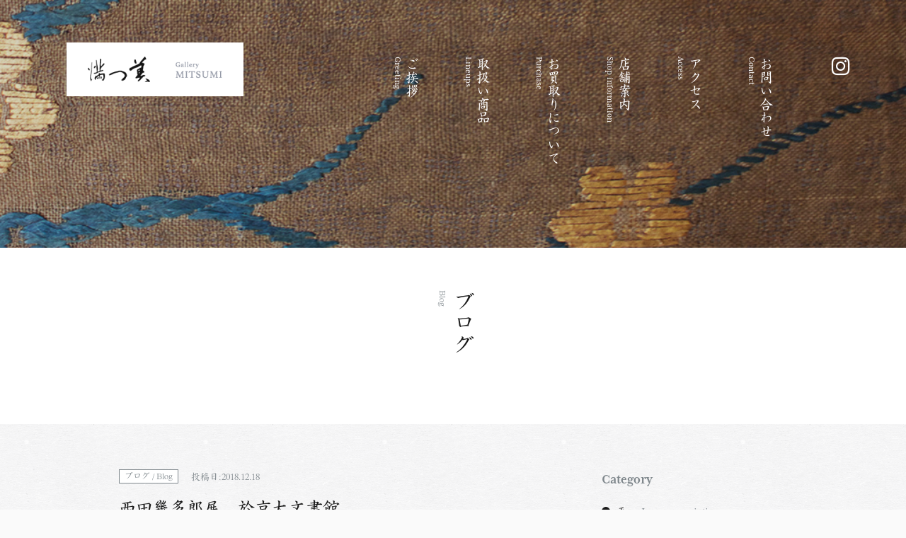

--- FILE ---
content_type: text/html; charset=UTF-8
request_url: https://www.gallerymitsumi.jp/blog/1365/
body_size: 42349
content:
<!DOCTYPE html>
<!--[if IE 7]>
<html class="ie ie7" lang="ja">
<![endif]-->
<!--[if IE 8]>
<html class="ie ie8" lang="ja">
<![endif]-->
<!--[if !(IE 7) & !(IE 8)]><!-->
<html lang="ja">
<!--<![endif]-->
<head>
	<meta charset="UTF-8">
	<title>西田幾多郎展　於京大文書館 | 京都市中京区寺町通り｜書画・掛け軸・古美術｜満つ美</title>
	<!-- OGP -->
	<meta property="og:title" content="西田幾多郎展　於京大文書館 | 京都市中京区寺町通り｜書画・掛け軸・古美術｜満つ美" />
	<meta property="og:type" content="article" />
	<meta property="og:url" content="https://www.gallerymitsumi.jp/blog/1365/" />
	<meta property="og:image" content="https://www.gallerymitsumi.jp/app/wp-content/uploads/2018/12/IMG_5790.jpg" />
	<meta property="og:site_name" content="京都市中京区寺町通り｜書画・掛け軸・古美術｜満つ美" />
	<meta property="og:description" content="                 少し前になるが京都大学という近くて遠い大学に生れて初めて行った。哲学の道が有名にな..." />
	<meta property="og:locale" content="ja_JP" />
	<!-- / OGP -->
	<meta name="viewport" content="width=device-width,initial-scale=1.0,minimum-scale=1.0,maximum-scale=1.0,user-scalable=no" />
	<meta name="description" content="                 少し前になるが京都大学という近くて遠い大学に生れて初めて行った。哲学の道が有名にな...">
	<meta name="keywords" content="京都市中京区,寺町通り,満つ美,骨董,書画,掛け軸,古美術,買取">
	<meta name="robots" content="index,follow">
	<meta name="SKYPE_TOOLBAR" content="SKYPE_TOOLBAR_PARSER_COMPATIBLE">
	<meta name="format-detection" content="telephone=no">
	<link rel="shortcut icon" href="/common/img/ico/favicon.ico">
	<link rel="stylesheet" href="/common/css/style.css?20230130">
	<link rel="alternate" type="application/rss+xml" title="京都市中京区寺町通り｜書画・掛け軸・古美術｜満つ美 &raquo; フィード" href="https://www.gallerymitsumi.jp/feed/" />
	<!--[if lt IE 9]>
		<link rel="shortcut icon" href="/common/img/ico/favicon-ie.ico">
		<script src="//oss.maxcdn.com/libs/html5shiv/3.7.0/html5shiv.js"></script>
		<script src="//oss.maxcdn.com/libs/respond.js/1.4.2/respond.min.js"></script>
	<![endif]-->
	<!--[if lt IE 8]>
		<link href="/common/css/bootstrap-ie7.css" rel="stylesheet">
	<![endif]-->
	<noscript>
		<link rel="stylesheet" href="/common/css/noscript.css">
	</noscript>
	<meta name='robots' content='max-image-preview:large' />
<link rel='dns-prefetch' href='//www.google.com' />
<link rel='stylesheet' id='wp-block-library-css' href='https://www.gallerymitsumi.jp/app/wp-includes/css/dist/block-library/style.min.css?ver=6.4.3' type='text/css' media='all' />
<style id='classic-theme-styles-inline-css' type='text/css'>
/*! This file is auto-generated */
.wp-block-button__link{color:#fff;background-color:#32373c;border-radius:9999px;box-shadow:none;text-decoration:none;padding:calc(.667em + 2px) calc(1.333em + 2px);font-size:1.125em}.wp-block-file__button{background:#32373c;color:#fff;text-decoration:none}
</style>
<style id='global-styles-inline-css' type='text/css'>
body{--wp--preset--color--black: #000000;--wp--preset--color--cyan-bluish-gray: #abb8c3;--wp--preset--color--white: #ffffff;--wp--preset--color--pale-pink: #f78da7;--wp--preset--color--vivid-red: #cf2e2e;--wp--preset--color--luminous-vivid-orange: #ff6900;--wp--preset--color--luminous-vivid-amber: #fcb900;--wp--preset--color--light-green-cyan: #7bdcb5;--wp--preset--color--vivid-green-cyan: #00d084;--wp--preset--color--pale-cyan-blue: #8ed1fc;--wp--preset--color--vivid-cyan-blue: #0693e3;--wp--preset--color--vivid-purple: #9b51e0;--wp--preset--gradient--vivid-cyan-blue-to-vivid-purple: linear-gradient(135deg,rgba(6,147,227,1) 0%,rgb(155,81,224) 100%);--wp--preset--gradient--light-green-cyan-to-vivid-green-cyan: linear-gradient(135deg,rgb(122,220,180) 0%,rgb(0,208,130) 100%);--wp--preset--gradient--luminous-vivid-amber-to-luminous-vivid-orange: linear-gradient(135deg,rgba(252,185,0,1) 0%,rgba(255,105,0,1) 100%);--wp--preset--gradient--luminous-vivid-orange-to-vivid-red: linear-gradient(135deg,rgba(255,105,0,1) 0%,rgb(207,46,46) 100%);--wp--preset--gradient--very-light-gray-to-cyan-bluish-gray: linear-gradient(135deg,rgb(238,238,238) 0%,rgb(169,184,195) 100%);--wp--preset--gradient--cool-to-warm-spectrum: linear-gradient(135deg,rgb(74,234,220) 0%,rgb(151,120,209) 20%,rgb(207,42,186) 40%,rgb(238,44,130) 60%,rgb(251,105,98) 80%,rgb(254,248,76) 100%);--wp--preset--gradient--blush-light-purple: linear-gradient(135deg,rgb(255,206,236) 0%,rgb(152,150,240) 100%);--wp--preset--gradient--blush-bordeaux: linear-gradient(135deg,rgb(254,205,165) 0%,rgb(254,45,45) 50%,rgb(107,0,62) 100%);--wp--preset--gradient--luminous-dusk: linear-gradient(135deg,rgb(255,203,112) 0%,rgb(199,81,192) 50%,rgb(65,88,208) 100%);--wp--preset--gradient--pale-ocean: linear-gradient(135deg,rgb(255,245,203) 0%,rgb(182,227,212) 50%,rgb(51,167,181) 100%);--wp--preset--gradient--electric-grass: linear-gradient(135deg,rgb(202,248,128) 0%,rgb(113,206,126) 100%);--wp--preset--gradient--midnight: linear-gradient(135deg,rgb(2,3,129) 0%,rgb(40,116,252) 100%);--wp--preset--font-size--small: 13px;--wp--preset--font-size--medium: 20px;--wp--preset--font-size--large: 36px;--wp--preset--font-size--x-large: 42px;--wp--preset--spacing--20: 0.44rem;--wp--preset--spacing--30: 0.67rem;--wp--preset--spacing--40: 1rem;--wp--preset--spacing--50: 1.5rem;--wp--preset--spacing--60: 2.25rem;--wp--preset--spacing--70: 3.38rem;--wp--preset--spacing--80: 5.06rem;--wp--preset--shadow--natural: 6px 6px 9px rgba(0, 0, 0, 0.2);--wp--preset--shadow--deep: 12px 12px 50px rgba(0, 0, 0, 0.4);--wp--preset--shadow--sharp: 6px 6px 0px rgba(0, 0, 0, 0.2);--wp--preset--shadow--outlined: 6px 6px 0px -3px rgba(255, 255, 255, 1), 6px 6px rgba(0, 0, 0, 1);--wp--preset--shadow--crisp: 6px 6px 0px rgba(0, 0, 0, 1);}:where(.is-layout-flex){gap: 0.5em;}:where(.is-layout-grid){gap: 0.5em;}body .is-layout-flow > .alignleft{float: left;margin-inline-start: 0;margin-inline-end: 2em;}body .is-layout-flow > .alignright{float: right;margin-inline-start: 2em;margin-inline-end: 0;}body .is-layout-flow > .aligncenter{margin-left: auto !important;margin-right: auto !important;}body .is-layout-constrained > .alignleft{float: left;margin-inline-start: 0;margin-inline-end: 2em;}body .is-layout-constrained > .alignright{float: right;margin-inline-start: 2em;margin-inline-end: 0;}body .is-layout-constrained > .aligncenter{margin-left: auto !important;margin-right: auto !important;}body .is-layout-constrained > :where(:not(.alignleft):not(.alignright):not(.alignfull)){max-width: var(--wp--style--global--content-size);margin-left: auto !important;margin-right: auto !important;}body .is-layout-constrained > .alignwide{max-width: var(--wp--style--global--wide-size);}body .is-layout-flex{display: flex;}body .is-layout-flex{flex-wrap: wrap;align-items: center;}body .is-layout-flex > *{margin: 0;}body .is-layout-grid{display: grid;}body .is-layout-grid > *{margin: 0;}:where(.wp-block-columns.is-layout-flex){gap: 2em;}:where(.wp-block-columns.is-layout-grid){gap: 2em;}:where(.wp-block-post-template.is-layout-flex){gap: 1.25em;}:where(.wp-block-post-template.is-layout-grid){gap: 1.25em;}.has-black-color{color: var(--wp--preset--color--black) !important;}.has-cyan-bluish-gray-color{color: var(--wp--preset--color--cyan-bluish-gray) !important;}.has-white-color{color: var(--wp--preset--color--white) !important;}.has-pale-pink-color{color: var(--wp--preset--color--pale-pink) !important;}.has-vivid-red-color{color: var(--wp--preset--color--vivid-red) !important;}.has-luminous-vivid-orange-color{color: var(--wp--preset--color--luminous-vivid-orange) !important;}.has-luminous-vivid-amber-color{color: var(--wp--preset--color--luminous-vivid-amber) !important;}.has-light-green-cyan-color{color: var(--wp--preset--color--light-green-cyan) !important;}.has-vivid-green-cyan-color{color: var(--wp--preset--color--vivid-green-cyan) !important;}.has-pale-cyan-blue-color{color: var(--wp--preset--color--pale-cyan-blue) !important;}.has-vivid-cyan-blue-color{color: var(--wp--preset--color--vivid-cyan-blue) !important;}.has-vivid-purple-color{color: var(--wp--preset--color--vivid-purple) !important;}.has-black-background-color{background-color: var(--wp--preset--color--black) !important;}.has-cyan-bluish-gray-background-color{background-color: var(--wp--preset--color--cyan-bluish-gray) !important;}.has-white-background-color{background-color: var(--wp--preset--color--white) !important;}.has-pale-pink-background-color{background-color: var(--wp--preset--color--pale-pink) !important;}.has-vivid-red-background-color{background-color: var(--wp--preset--color--vivid-red) !important;}.has-luminous-vivid-orange-background-color{background-color: var(--wp--preset--color--luminous-vivid-orange) !important;}.has-luminous-vivid-amber-background-color{background-color: var(--wp--preset--color--luminous-vivid-amber) !important;}.has-light-green-cyan-background-color{background-color: var(--wp--preset--color--light-green-cyan) !important;}.has-vivid-green-cyan-background-color{background-color: var(--wp--preset--color--vivid-green-cyan) !important;}.has-pale-cyan-blue-background-color{background-color: var(--wp--preset--color--pale-cyan-blue) !important;}.has-vivid-cyan-blue-background-color{background-color: var(--wp--preset--color--vivid-cyan-blue) !important;}.has-vivid-purple-background-color{background-color: var(--wp--preset--color--vivid-purple) !important;}.has-black-border-color{border-color: var(--wp--preset--color--black) !important;}.has-cyan-bluish-gray-border-color{border-color: var(--wp--preset--color--cyan-bluish-gray) !important;}.has-white-border-color{border-color: var(--wp--preset--color--white) !important;}.has-pale-pink-border-color{border-color: var(--wp--preset--color--pale-pink) !important;}.has-vivid-red-border-color{border-color: var(--wp--preset--color--vivid-red) !important;}.has-luminous-vivid-orange-border-color{border-color: var(--wp--preset--color--luminous-vivid-orange) !important;}.has-luminous-vivid-amber-border-color{border-color: var(--wp--preset--color--luminous-vivid-amber) !important;}.has-light-green-cyan-border-color{border-color: var(--wp--preset--color--light-green-cyan) !important;}.has-vivid-green-cyan-border-color{border-color: var(--wp--preset--color--vivid-green-cyan) !important;}.has-pale-cyan-blue-border-color{border-color: var(--wp--preset--color--pale-cyan-blue) !important;}.has-vivid-cyan-blue-border-color{border-color: var(--wp--preset--color--vivid-cyan-blue) !important;}.has-vivid-purple-border-color{border-color: var(--wp--preset--color--vivid-purple) !important;}.has-vivid-cyan-blue-to-vivid-purple-gradient-background{background: var(--wp--preset--gradient--vivid-cyan-blue-to-vivid-purple) !important;}.has-light-green-cyan-to-vivid-green-cyan-gradient-background{background: var(--wp--preset--gradient--light-green-cyan-to-vivid-green-cyan) !important;}.has-luminous-vivid-amber-to-luminous-vivid-orange-gradient-background{background: var(--wp--preset--gradient--luminous-vivid-amber-to-luminous-vivid-orange) !important;}.has-luminous-vivid-orange-to-vivid-red-gradient-background{background: var(--wp--preset--gradient--luminous-vivid-orange-to-vivid-red) !important;}.has-very-light-gray-to-cyan-bluish-gray-gradient-background{background: var(--wp--preset--gradient--very-light-gray-to-cyan-bluish-gray) !important;}.has-cool-to-warm-spectrum-gradient-background{background: var(--wp--preset--gradient--cool-to-warm-spectrum) !important;}.has-blush-light-purple-gradient-background{background: var(--wp--preset--gradient--blush-light-purple) !important;}.has-blush-bordeaux-gradient-background{background: var(--wp--preset--gradient--blush-bordeaux) !important;}.has-luminous-dusk-gradient-background{background: var(--wp--preset--gradient--luminous-dusk) !important;}.has-pale-ocean-gradient-background{background: var(--wp--preset--gradient--pale-ocean) !important;}.has-electric-grass-gradient-background{background: var(--wp--preset--gradient--electric-grass) !important;}.has-midnight-gradient-background{background: var(--wp--preset--gradient--midnight) !important;}.has-small-font-size{font-size: var(--wp--preset--font-size--small) !important;}.has-medium-font-size{font-size: var(--wp--preset--font-size--medium) !important;}.has-large-font-size{font-size: var(--wp--preset--font-size--large) !important;}.has-x-large-font-size{font-size: var(--wp--preset--font-size--x-large) !important;}
.wp-block-navigation a:where(:not(.wp-element-button)){color: inherit;}
:where(.wp-block-post-template.is-layout-flex){gap: 1.25em;}:where(.wp-block-post-template.is-layout-grid){gap: 1.25em;}
:where(.wp-block-columns.is-layout-flex){gap: 2em;}:where(.wp-block-columns.is-layout-grid){gap: 2em;}
.wp-block-pullquote{font-size: 1.5em;line-height: 1.6;}
</style>
<link rel="canonical" href="https://www.gallerymitsumi.jp/blog/1365/" />

    <style>
        .grecaptcha-badge{display: none !important;}
        .mw_wp_form_confirm .form__confirm__hidden{ display:none;}
        .form__pp { font-size:14px; line-height:1.8; margin-top:40px; text-align:center;}
        @media( max-width: 575px){ 
            .form__pp { font-size:12px; text-align:left;}
            .form__pp br { display:none;}
        }
    </style></head>
<body>
		<div id="page">
		<header id="header">
			<div class="hd-bg">
				<div class="container">
					<h1 id="logo">
						<a href="/">
							<img src="/img/header/logo.png" srcset="/img/header/logo.png 1x,/img/header/logo@2x.png 2x" alt="">
						</a>
					</h1>
					<div id="gnav">
						<nav>
							<ul>
								<li><a href="/#index--greeting"><span>ご挨拶<span class="en">Greeting</span></span></a></li>
								<li><a href="/#index--products"><span>取扱い商品<span class="en">Lineups</span></span></a></li>
								<li><a href="/#index--purchase"><span>お買取りについて<span class="en">Purchase</span></span></a></li>
								<li><a href="/#index--shop"><span>店舗案内<span class="en">Shop information</span></span></a></li>
								<li><a href="/#index--access"><span>アクセス<span class="en">Access</span></span></a></li>
								<li><a href="/#index--contact"><span>お問い合わせ<span class="en">Contact</span></span></a></li>
							</ul>
						</nav>
					</div>
					<div id="header--instagram">
						<a href="https://www.instagram.com/gallerymitsumi/" target="_blank"><i class="fa fa-instagram" aria-hidden="true"></i></a>
					</div>
				</div>
			</div>
		</header><!-- #header -->
		<div id="contents">			<main id="blog">
																																				<div id="mainImage">
					<div class="main-bg lazyload"></div>
					<div class="bg-white pt60 pb60">
						<div class="section-title text-center mb30 plx-element">
							<h2 class="vertical-rl">
								ブログ								<span class="plx-element">Blog</span>
							</h2>
						</div>
					</div>
				</div>
				<div class="pt60">
					<div class="container">
						<div class="row">
							<div class="col-md-6 col-md-offset-1 pb60">
								<ul class="list-inline">
									<li>
										<div class="blog--cat">
											<a href="https://www.gallerymitsumi.jp/blog/" rel="category tag" class="mr5 label label-default">ブログ / <span> Blog </span></a>										</div>
									</li>
									<li>
										<div class="blog-single-time min fz-s">
										投稿日:<time datetime="2018-12-18T18:53:50+09:00">2018.12.18</time>
									</div>
									</li>
								</ul>
								<h3 class="blog-single-title min">
									西田幾多郎展　於京大文書館								</h3>
								<div class="blog-body">
									<p><img decoding="async" class="alignnone  wp-image-1366" src="http://www.gallerymitsumi.jp/app/wp-content/uploads/2018/12/IMG_5798.jpg" alt="" width="131" height="175" />                 <img decoding="async" class="alignnone  wp-image-1367" src="http://www.gallerymitsumi.jp/app/wp-content/uploads/2018/12/IMG_5790.jpg" alt="" width="122" height="122" srcset="https://www.gallerymitsumi.jp/app/wp-content/uploads/2018/12/IMG_5790.jpg 640w, https://www.gallerymitsumi.jp/app/wp-content/uploads/2018/12/IMG_5790-300x300.jpg 300w" sizes="(max-width: 122px) 100vw, 122px" /></p>
<p>少し前になるが京都大学という近くて遠い大学に生れて初めて行った。哲学の道が有名になった西田幾多郎に関する展覧会をやっているとインスタで知ったので。その頃、西田幾多郎直筆の漢詩を持っていたので実際は殆ど知らない西田哲学や西田幾多郎という人の事が知りたくて、それと京大総長カレーを食べてみたかったので。西田先生と総長カレーの画像を並列して載せるのが憚られながらも私の知識はその程度・・。</p>
<p>禅に興味があった若い頃に初めて手にした本が、西田幾多郎と金沢で同級生だったという鈴木大拙による一般人向けの本だった。鈴木大拙は禅の本質を欧米人にも理解できるように何度も渡米・渡欧して講演活動をした。やはり若い頃に読んだカルロス・カスタネダの本は呪術師の教えを欧米的に理解しようとするアメリカ人の青年の話だったが、欧米的理解では理解できないという事だったのを思い出した。頭の考えを止めた時に感じられる何か・・。</p>
<p>&nbsp;</p>
																	</div>
								<div class="blog-share lazyload" data-bg="https://www.gallerymitsumi.jp/app/wp-content/uploads/2018/12/IMG_5790.jpg">
									<div class="row z-depth-2">
										<div class="col-sm-6 min">
											<h4>この記事をシェアする</h4>
										</div>
										<div class="col-sm-6">
											<div class="share-button btn-group">
	<a href="http://twitter.com/share?url=https://www.gallerymitsumi.jp/blog/1365/&amp;text=西田幾多郎展　於京大文書館" class="btn btn-info share-tw">
		<i class="fa fa-twitter"></i>
	</a>
	<a href="https://www.facebook.com/sharer/sharer.php?u=https://www.gallerymitsumi.jp/blog/1365/" class="btn btn-info share-fb">
		<i class="fa fa-facebook"></i>
	</a>
</div>										</div>
									</div>
								</div>
								<div class="single-pagenavi min">
									<span class="arrow-left"><a href="https://www.gallerymitsumi.jp/information/1359/" rel="prev">12月のお休み</a></span>
									<span><a href="/blog/" class="return">ブログ一覧へ</a></span>
						    		<span class="arrow-right"><a href="https://www.gallerymitsumi.jp/information/1370/" rel="next">1月のお休み</a></span>
								<!--/ .single-pagenavi --></div>
							</div>
							<div class="col-md-3 col-md-offset-1">
								
				<div class="row">
			<div class="col-sm-4 col-md-12">
				<h4 class="side-title color-gray mb15">Category</h4>
				<ul class="cat-list mb40">
					<li><a href="https://www.gallerymitsumi.jp/item-cat/japanese-painting/">画<span> Japanese painting </span></a><ul></ul></li><li><a href="https://www.gallerymitsumi.jp/item-cat/calligraphy/">書<span> Calligraphy </span></a><ul><li><a href="https://www.gallerymitsumi.jp/item-cat/waka-kyoka/">和歌・狂歌<span> Waka kyoka </span></a></li><li><a href="https://www.gallerymitsumi.jp/item-cat/haiku-haiga/">俳句・俳画<span> Haiku haiga </span></a></li><li><a href="https://www.gallerymitsumi.jp/item-cat/chinese-style-poem/">漢詩<span> Chinese style poem </span></a></li><li><a href="https://www.gallerymitsumi.jp/item-cat/letter/">書状<span> Letter </span></a></li><li><a href="https://www.gallerymitsumi.jp/item-cat/bokuseki/">墨蹟<span> Bokuseki </span></a></li><li><a href="https://www.gallerymitsumi.jp/item-cat/miscellaneous/">その他<span> Miscellaneous </span></a></li></ul></li><li><a href="https://www.gallerymitsumi.jp/item-cat/japanese-traditional-events/">節句<span> Japanese traditional events </span></a><ul></ul></li>				</ul>
				<h4 class="side-title color-gray mb15">
					Archives
				</h4>
				<div class="select-wrap mb40">
					<select onchange="window.location.href=this.value">
						<option value="">アーカイブを選択</option>
							<option value='https://www.gallerymitsumi.jp/date/2026/01/'> 2026年1月 </option>
	<option value='https://www.gallerymitsumi.jp/date/2025/11/'> 2025年11月 </option>
	<option value='https://www.gallerymitsumi.jp/date/2025/10/'> 2025年10月 </option>
	<option value='https://www.gallerymitsumi.jp/date/2025/09/'> 2025年9月 </option>
	<option value='https://www.gallerymitsumi.jp/date/2025/07/'> 2025年7月 </option>
	<option value='https://www.gallerymitsumi.jp/date/2025/06/'> 2025年6月 </option>
	<option value='https://www.gallerymitsumi.jp/date/2025/04/'> 2025年4月 </option>
	<option value='https://www.gallerymitsumi.jp/date/2025/03/'> 2025年3月 </option>
	<option value='https://www.gallerymitsumi.jp/date/2025/01/'> 2025年1月 </option>
	<option value='https://www.gallerymitsumi.jp/date/2024/11/'> 2024年11月 </option>
	<option value='https://www.gallerymitsumi.jp/date/2024/10/'> 2024年10月 </option>
	<option value='https://www.gallerymitsumi.jp/date/2024/09/'> 2024年9月 </option>
	<option value='https://www.gallerymitsumi.jp/date/2024/08/'> 2024年8月 </option>
	<option value='https://www.gallerymitsumi.jp/date/2024/07/'> 2024年7月 </option>
	<option value='https://www.gallerymitsumi.jp/date/2024/06/'> 2024年6月 </option>
	<option value='https://www.gallerymitsumi.jp/date/2024/04/'> 2024年4月 </option>
	<option value='https://www.gallerymitsumi.jp/date/2024/03/'> 2024年3月 </option>
	<option value='https://www.gallerymitsumi.jp/date/2024/02/'> 2024年2月 </option>
	<option value='https://www.gallerymitsumi.jp/date/2024/01/'> 2024年1月 </option>
	<option value='https://www.gallerymitsumi.jp/date/2023/11/'> 2023年11月 </option>
	<option value='https://www.gallerymitsumi.jp/date/2023/10/'> 2023年10月 </option>
	<option value='https://www.gallerymitsumi.jp/date/2023/09/'> 2023年9月 </option>
	<option value='https://www.gallerymitsumi.jp/date/2023/07/'> 2023年7月 </option>
	<option value='https://www.gallerymitsumi.jp/date/2023/06/'> 2023年6月 </option>
	<option value='https://www.gallerymitsumi.jp/date/2023/05/'> 2023年5月 </option>
	<option value='https://www.gallerymitsumi.jp/date/2023/04/'> 2023年4月 </option>
	<option value='https://www.gallerymitsumi.jp/date/2023/03/'> 2023年3月 </option>
	<option value='https://www.gallerymitsumi.jp/date/2023/02/'> 2023年2月 </option>
	<option value='https://www.gallerymitsumi.jp/date/2023/01/'> 2023年1月 </option>
	<option value='https://www.gallerymitsumi.jp/date/2022/11/'> 2022年11月 </option>
	<option value='https://www.gallerymitsumi.jp/date/2022/09/'> 2022年9月 </option>
	<option value='https://www.gallerymitsumi.jp/date/2022/08/'> 2022年8月 </option>
	<option value='https://www.gallerymitsumi.jp/date/2022/07/'> 2022年7月 </option>
	<option value='https://www.gallerymitsumi.jp/date/2022/06/'> 2022年6月 </option>
	<option value='https://www.gallerymitsumi.jp/date/2022/05/'> 2022年5月 </option>
	<option value='https://www.gallerymitsumi.jp/date/2022/04/'> 2022年4月 </option>
	<option value='https://www.gallerymitsumi.jp/date/2022/02/'> 2022年2月 </option>
	<option value='https://www.gallerymitsumi.jp/date/2022/01/'> 2022年1月 </option>
	<option value='https://www.gallerymitsumi.jp/date/2021/12/'> 2021年12月 </option>
	<option value='https://www.gallerymitsumi.jp/date/2021/10/'> 2021年10月 </option>
	<option value='https://www.gallerymitsumi.jp/date/2021/09/'> 2021年9月 </option>
	<option value='https://www.gallerymitsumi.jp/date/2021/08/'> 2021年8月 </option>
	<option value='https://www.gallerymitsumi.jp/date/2021/07/'> 2021年7月 </option>
	<option value='https://www.gallerymitsumi.jp/date/2021/06/'> 2021年6月 </option>
	<option value='https://www.gallerymitsumi.jp/date/2021/05/'> 2021年5月 </option>
	<option value='https://www.gallerymitsumi.jp/date/2021/04/'> 2021年4月 </option>
	<option value='https://www.gallerymitsumi.jp/date/2021/03/'> 2021年3月 </option>
	<option value='https://www.gallerymitsumi.jp/date/2021/01/'> 2021年1月 </option>
	<option value='https://www.gallerymitsumi.jp/date/2020/12/'> 2020年12月 </option>
	<option value='https://www.gallerymitsumi.jp/date/2020/10/'> 2020年10月 </option>
	<option value='https://www.gallerymitsumi.jp/date/2020/09/'> 2020年9月 </option>
	<option value='https://www.gallerymitsumi.jp/date/2020/08/'> 2020年8月 </option>
	<option value='https://www.gallerymitsumi.jp/date/2020/07/'> 2020年7月 </option>
	<option value='https://www.gallerymitsumi.jp/date/2020/06/'> 2020年6月 </option>
	<option value='https://www.gallerymitsumi.jp/date/2020/05/'> 2020年5月 </option>
	<option value='https://www.gallerymitsumi.jp/date/2020/04/'> 2020年4月 </option>
	<option value='https://www.gallerymitsumi.jp/date/2020/03/'> 2020年3月 </option>
	<option value='https://www.gallerymitsumi.jp/date/2020/02/'> 2020年2月 </option>
	<option value='https://www.gallerymitsumi.jp/date/2020/01/'> 2020年1月 </option>
	<option value='https://www.gallerymitsumi.jp/date/2019/12/'> 2019年12月 </option>
	<option value='https://www.gallerymitsumi.jp/date/2019/11/'> 2019年11月 </option>
	<option value='https://www.gallerymitsumi.jp/date/2019/10/'> 2019年10月 </option>
	<option value='https://www.gallerymitsumi.jp/date/2019/09/'> 2019年9月 </option>
	<option value='https://www.gallerymitsumi.jp/date/2019/08/'> 2019年8月 </option>
	<option value='https://www.gallerymitsumi.jp/date/2019/07/'> 2019年7月 </option>
	<option value='https://www.gallerymitsumi.jp/date/2019/06/'> 2019年6月 </option>
	<option value='https://www.gallerymitsumi.jp/date/2019/05/'> 2019年5月 </option>
	<option value='https://www.gallerymitsumi.jp/date/2019/04/'> 2019年4月 </option>
	<option value='https://www.gallerymitsumi.jp/date/2019/03/'> 2019年3月 </option>
	<option value='https://www.gallerymitsumi.jp/date/2019/02/'> 2019年2月 </option>
	<option value='https://www.gallerymitsumi.jp/date/2019/01/'> 2019年1月 </option>
	<option value='https://www.gallerymitsumi.jp/date/2018/12/'> 2018年12月 </option>
	<option value='https://www.gallerymitsumi.jp/date/2018/11/'> 2018年11月 </option>
	<option value='https://www.gallerymitsumi.jp/date/2018/10/'> 2018年10月 </option>
	<option value='https://www.gallerymitsumi.jp/date/2018/09/'> 2018年9月 </option>
	<option value='https://www.gallerymitsumi.jp/date/2018/08/'> 2018年8月 </option>
	<option value='https://www.gallerymitsumi.jp/date/2018/07/'> 2018年7月 </option>
	<option value='https://www.gallerymitsumi.jp/date/2018/06/'> 2018年6月 </option>
	<option value='https://www.gallerymitsumi.jp/date/2018/05/'> 2018年5月 </option>
	<option value='https://www.gallerymitsumi.jp/date/2018/04/'> 2018年4月 </option>
	<option value='https://www.gallerymitsumi.jp/date/2018/03/'> 2018年3月 </option>
	<option value='https://www.gallerymitsumi.jp/date/2018/02/'> 2018年2月 </option>
	<option value='https://www.gallerymitsumi.jp/date/2018/01/'> 2018年1月 </option>
	<option value='https://www.gallerymitsumi.jp/date/2017/12/'> 2017年12月 </option>
	<option value='https://www.gallerymitsumi.jp/date/2017/11/'> 2017年11月 </option>
	<option value='https://www.gallerymitsumi.jp/date/2017/10/'> 2017年10月 </option>
	<option value='https://www.gallerymitsumi.jp/date/2017/09/'> 2017年9月 </option>
	<option value='https://www.gallerymitsumi.jp/date/2017/08/'> 2017年8月 </option>
	<option value='https://www.gallerymitsumi.jp/date/2017/07/'> 2017年7月 </option>
	<option value='https://www.gallerymitsumi.jp/date/2017/06/'> 2017年6月 </option>
	<option value='https://www.gallerymitsumi.jp/date/2017/05/'> 2017年5月 </option>
	<option value='https://www.gallerymitsumi.jp/date/2017/04/'> 2017年4月 </option>
	<option value='https://www.gallerymitsumi.jp/date/2017/03/'> 2017年3月 </option>
	<option value='https://www.gallerymitsumi.jp/date/2017/02/'> 2017年2月 </option>
	<option value='https://www.gallerymitsumi.jp/date/2017/01/'> 2017年1月 </option>
					</select>
				</div>
			</div>
									<div class="col-sm-4 col-md-12">
				<h4 class="side-title color-gray mb15">Information</h4>
				<div class="side--blog__list mb40">
										<div class="blog-time"><time datetime="2026-01-06T08:02:46+09:00">2026.01.06</time></div>
					<div class="blog-title min">
						<h5><a href="https://www.gallerymitsumi.jp/information/7147/">１月の予定</a></h5>
					</div>
										<div class="blog-time"><time datetime="2025-11-30T16:47:54+09:00">2025.11.30</time></div>
					<div class="blog-title min">
						<h5><a href="https://www.gallerymitsumi.jp/information/7138/">12月・年末年始の予定</a></h5>
					</div>
										<div class="blog-time"><time datetime="2025-10-31T21:19:40+09:00">2025.10.31</time></div>
					<div class="blog-title min">
						<h5><a href="https://www.gallerymitsumi.jp/information/7105/">11月の予定</a></h5>
					</div>
									</div>
			</div>
															<div class="col-sm-4 col-md-12">
				<h4 class="side-title color-gray mb15">Blog</h4>
				<div class="side--blog__list mb40">
										<div class="blog-time"><time datetime="2025-07-31T15:20:57+09:00">2025.07.31</time></div>
					<div class="blog-title min">
						<h5><a href="https://www.gallerymitsumi.jp/blog/6994/">映画「国宝」</a></h5>
					</div>
										<div class="blog-time"><time datetime="2025-01-20T10:12:40+09:00">2025.01.20</time></div>
					<div class="blog-title min">
						<h5><a href="https://www.gallerymitsumi.jp/blog/6429/">アヒルと鴨の・・</a></h5>
					</div>
										<div class="blog-time"><time datetime="2024-11-01T18:11:40+09:00">2024.11.01</time></div>
					<div class="blog-title min">
						<h5><a href="https://www.gallerymitsumi.jp/blog/5870/">プンテさんのプリン</a></h5>
					</div>
									</div>
			</div>
								</div>
							</div>
						</div>
					</div>
					<div id="breadcrumb"><div class="container min"><ul class="breadcrumb"><li><a href="https://www.gallerymitsumi.jp/">トップページ</a></li><li><a href="https://www.gallerymitsumi.jp/blog/">ブログ</a></li><li>西田幾多郎展　於京大文書館</li></ul></div></div>				</div>
			</main>
															<aside>
					<div class="pt20 pb20 bg-white">
						<div class="products--list__wrap swiper-container container pt20">
							<div class="row row-10 mb40 swiper-wrapper">
																<div class="col-md-3 col-sm-6 col-xs-12 mb10 swiper-slide plx-element" data-delay="50">
																																						<div class="products--list">
									<a href="https://www.gallerymitsumi.jp/lineups/7126/" class="blog-thumbnail products--list__thumbnail lazyload lazy-inline" data-bg="https://www.gallerymitsumi.jp/app/wp-content/uploads/2025/11/IMG_6232-1-300x300.jpg">
										<span class="label-sold">ご売約済み</span>									</a>
									<noscript>
										<a href="https://www.gallerymitsumi.jp/lineups/7126/" class="blog-thumbnail products--list__thumbnail" style="background-image:url('https://www.gallerymitsumi.jp/app/wp-content/uploads/2025/11/IMG_6232-1-300x300.jpg')"></a>
									</noscript>
									<h4 class="products--list__title"><a href="https://www.gallerymitsumi.jp/lineups/7126/">池西言水 俳句短冊「元旦」</a></h4>
									<div class="products--list__sub">Ikenisi Gonsui</div>									<div class="products--list__cat">
										<a href="https://www.gallerymitsumi.jp/item-cat/calligraphy/" rel="category tag" class="mr5 label label-default">書 / <span> Calligraphy </span></a><a href="https://www.gallerymitsumi.jp/item-cat/haiku-haiga/" rel="category tag" class="mr5 label label-default">俳句・俳画 / <span> Haiku haiga </span></a>									</div>
								</div>								</div>
																<div class="col-md-3 col-sm-6 col-xs-12 mb10 swiper-slide plx-element" data-delay="50">
																																						<div class="products--list">
									<a href="https://www.gallerymitsumi.jp/lineups/7114/" class="blog-thumbnail products--list__thumbnail lazyload lazy-inline" data-bg="https://www.gallerymitsumi.jp/app/wp-content/uploads/2025/11/IMG_5965-300x300.jpg">
										<span class="label-sold">ご売約済み</span>									</a>
									<noscript>
										<a href="https://www.gallerymitsumi.jp/lineups/7114/" class="blog-thumbnail products--list__thumbnail" style="background-image:url('https://www.gallerymitsumi.jp/app/wp-content/uploads/2025/11/IMG_5965-300x300.jpg')"></a>
									</noscript>
									<h4 class="products--list__title"><a href="https://www.gallerymitsumi.jp/lineups/7114/">松花堂昭乗「小友菴宛て和歌入り書状」</a></h4>
									<div class="products--list__sub">Shokado Shojyo 「Leatter with waka poem」</div>									<div class="products--list__cat">
										<a href="https://www.gallerymitsumi.jp/item-cat/calligraphy/" rel="category tag" class="mr5 label label-default">書 / <span> Calligraphy </span></a><a href="https://www.gallerymitsumi.jp/item-cat/letter/" rel="category tag" class="mr5 label label-default">書状 / <span> Letter </span></a>									</div>
								</div>								</div>
																<div class="col-md-3 col-sm-6 col-xs-12 mb10 swiper-slide plx-element" data-delay="50">
																																						<div class="products--list">
									<a href="https://www.gallerymitsumi.jp/lineups/7093/" class="blog-thumbnail products--list__thumbnail lazyload lazy-inline" data-bg="https://www.gallerymitsumi.jp/app/wp-content/uploads/2025/10/IMG_5687-300x300.jpg">
																			</a>
									<noscript>
										<a href="https://www.gallerymitsumi.jp/lineups/7093/" class="blog-thumbnail products--list__thumbnail" style="background-image:url('https://www.gallerymitsumi.jp/app/wp-content/uploads/2025/10/IMG_5687-300x300.jpg')"></a>
									</noscript>
									<h4 class="products--list__title"><a href="https://www.gallerymitsumi.jp/lineups/7093/">横山清輝「鳴子図」</a></h4>
									<div class="products--list__sub">Yokoyama Seiki</div>									<div class="products--list__cat">
										<a href="https://www.gallerymitsumi.jp/item-cat/japanese-painting/" rel="category tag" class="mr5 label label-default">画 / <span> Japanese painting </span></a>									</div>
								</div>								</div>
																<div class="col-md-3 col-sm-6 col-xs-12 mb10 swiper-slide plx-element" data-delay="50">
																																						<div class="products--list">
									<a href="https://www.gallerymitsumi.jp/lineups/7073/" class="blog-thumbnail products--list__thumbnail lazyload lazy-inline" data-bg="https://www.gallerymitsumi.jp/app/wp-content/uploads/2025/10/IMG_5615-1-300x300.jpg">
																			</a>
									<noscript>
										<a href="https://www.gallerymitsumi.jp/lineups/7073/" class="blog-thumbnail products--list__thumbnail" style="background-image:url('https://www.gallerymitsumi.jp/app/wp-content/uploads/2025/10/IMG_5615-1-300x300.jpg')"></a>
									</noscript>
									<h4 class="products--list__title"><a href="https://www.gallerymitsumi.jp/lineups/7073/">原在寛「尾張浜主  長寿楽図」</a></h4>
									<div class="products--list__sub">Hara Zaikan「Owari Hamanushi」　BUGAKU</div>									<div class="products--list__cat">
										<a href="https://www.gallerymitsumi.jp/item-cat/japanese-painting/" rel="category tag" class="mr5 label label-default">画 / <span> Japanese painting </span></a>									</div>
								</div>								</div>
															</div>
							<div class="swiper-pagination hidden-lg hidden-md"></div>
						</div>
					</div>
				</aside>
												
				<footer id="footer">
			<div class="container">
				<div class="pt20 pb40">
					<div class="row">
						<div class="col-sm-6">
							<div id="footer--instagram" class="ov-h">
								<a href="https://www.instagram.com/gallerymitsumi/" target="_blank"><i class="fa fa-instagram" aria-hidden="true"></i></a>
							</div>
							<div id="copyright" class="ov-h">
								Copyrights © 2016 Gallery MITSUMI<br>All Rights Reserved.
							</div>
						</div>
						<div class="col-sm-6">
							<a href="#page" id="pagetop">PAGE TOP</a>
						</div>
					</div>
				</div>
			</div>
		</footer><!-- / #footer -->
		<div id="overlay"></div>
		<div id="hamburger">
			<span id="drawer-toggle">
				<i class="icon-bar"></i>
				<i class="icon-bar"></i>
				<i class="icon-bar"></i>
				<i class="icon-bar"></i>
			</span>
		</div>
		<nav id="drawer">
			<ul>
				<li><a href="/#index--greeting">ご挨拶<span>Greeting</span></a></li>
				<li><a href="/#index--products">取扱い商品<span>Lineups</span></a></li>
				<li><a href="/#index--purchase">お買取りについて<span>Purchase</span></a></li>
				<li><a href="/blog/">ブログ<span>Blog</span></a></li>
				<li><a href="/#index--shop">店舗案内<span>Shop information</span></a></li>
				<li><a href="/#index--access">アクセス<span>Access</span></a></li>
				<li><a href="/#index--contact">お問い合わせ<span>Contact</span></a></li>
			</ul>
		</nav>
		</div><!-- / #contents -->
	</div><!-- #page -->
	<div id="loading"></div>		<script type="text/javascript" src="https://www.google.com/recaptcha/api.js?render=6LfZEEYrAAAAAKos-vuw347cIwKnDYqhAXxJnPSD&amp;ver=v3" id="reCAPTCHv3-js"></script>
<script type="text/javascript" id="reCAPTCHv3-js-after">
/* <![CDATA[ */
const recaptchaGetToken = () => {
    if(document.querySelector(".mw_wp_form_input form")) {
        const myForm = document.querySelector(".mw_wp_form_input form");
        let preventEvent = true;
        const getToken =  (e) => {
            const target = e.target;
            if(preventEvent) {
                e.preventDefault();
                grecaptcha.ready(function() {
                    grecaptcha.execute("6LfZEEYrAAAAAKos-vuw347cIwKnDYqhAXxJnPSD", {action: "homepage"})
                    .then(function(token) {
                        preventEvent = false;
                        if(document.querySelector("[name=recaptchaToken]")) {
                            const recaptchaToken = document.querySelector("[name=recaptchaToken]");
                            recaptchaToken.value = token;
                        }
                        if(myForm.querySelector("[name=submitConfirm]")) {
                            const confirmButtonValue = myForm.querySelector("[name=submitConfirm]").value;
                            const myComfirmButton = document.createElement("input");
                            myComfirmButton.type = "hidden";
                            myComfirmButton.value = confirmButtonValue;
                            myComfirmButton.name = "submitConfirm";
                            myForm.appendChild(myComfirmButton);
                        }

                        myForm.submit();
                    })
                    .catch(function(e) {
                        alert("reCAPTCHA token取得時にエラーが発生したためフォームデータを送信できません");
                        return false;
                    });
                });

            }

        }
        myForm.addEventListener("submit",getToken);

    } else if(document.querySelector(".mw_wp_form_confirm form")){

        let count=0;
        const timer = 60 * 1000 * 2;
        getToken = () => {
            grecaptcha.ready(function(){
                grecaptcha.execute("6LfZEEYrAAAAAKos-vuw347cIwKnDYqhAXxJnPSD",{action:"homepage"})
                .then(function(token){
                    const recaptchaToken=document.querySelector("[name=recaptchaToken]");
                    recaptchaToken.value=token;
                    if(count<4){
                        setTimeout(getToken,timer)
                    }
                        count++
                })
                .catch(function(e){
                    alert("reCAPTCHA token取得時にエラーが発生したためフォームデータを送信できません");
                    return false
                });
            });
        }
        document.addEventListener("DOMContentLoaded",getToken);

    }
}
recaptchaGetToken()
const links = document.querySelectorAll("a")
links.forEach(link => {
    link.addEventListener("click",() => {
        setTimeout(() => {recaptchaGetToken()} , 5000)
    })
})
/* ]]> */
</script>
	
	<script src="/common/js/min/common.js?20230130" charset="utf-8"></script>
	<script src="/common/js/min/scripts.js?20230130" charset="utf-8"></script>
	<script src="//ajaxzip3.github.io/ajaxzip3.js"></script>
	<script src="http://maps.google.com/maps/api/js?key=AIzaSyBnTEEdLjSOdfctX0G0s7ZYUXiCMFtEalM&amp;language=en&amp;region=JP"></script>
	<script>
	if($('div#map_canvas').get(0)){
		var latlng = new google.maps.LatLng(35.017138307779675,135.767450974266);
		var myOptions = {
			zoom: 17,
			center: latlng,
			mapTypeId: google.maps.MapTypeId.ROADMAP,
			mapTypeControl :false,
			streetViewControl: false,
			scrollwheel: false
		};
		var map = new google.maps.Map(document.getElementById('map_canvas'), myOptions);
			new google.maps.Marker({
				position: latlng,
				map: map
			});
			$(window).on('resize',function(){
				setTimeout(function() {
				map.panTo(latlng);
			}, 400 );
		})
	}
	</script>
			<!-- Google tag (gtag.js) -->
		<script async src="https://www.googletagmanager.com/gtag/js?id=G-EK2CH911TG"></script>
		<script>
		window.dataLayer = window.dataLayer || [];
		function gtag(){dataLayer.push(arguments);}
		gtag('js', new Date());

		gtag('config', 'G-EK2CH911TG');
		</script>

		<script type="text/javascript">
			(function(i,s,o,g,r,a,m){i['GoogleAnalyticsObject']=r;i[r]=i[r]||function(){
			(i[r].q=i[r].q||[]).push(arguments)},i[r].l=1*new Date();a=s.createElement(o),
			m=s.getElementsByTagName(o)[0];a.async=1;a.src=g;m.parentNode.insertBefore(a,m)
			})(window,document,'script','//www.google-analytics.com/analytics.js','ga');
			ga('create','UA-90671808-1', 'auto');
			ga('send', 'pageview');
		</script>
</body>
</html>

--- FILE ---
content_type: text/html; charset=utf-8
request_url: https://www.google.com/recaptcha/api2/anchor?ar=1&k=6LfZEEYrAAAAAKos-vuw347cIwKnDYqhAXxJnPSD&co=aHR0cHM6Ly93d3cuZ2FsbGVyeW1pdHN1bWkuanA6NDQz&hl=en&v=PoyoqOPhxBO7pBk68S4YbpHZ&size=invisible&anchor-ms=20000&execute-ms=30000&cb=j5xbry9avo1n
body_size: 48566
content:
<!DOCTYPE HTML><html dir="ltr" lang="en"><head><meta http-equiv="Content-Type" content="text/html; charset=UTF-8">
<meta http-equiv="X-UA-Compatible" content="IE=edge">
<title>reCAPTCHA</title>
<style type="text/css">
/* cyrillic-ext */
@font-face {
  font-family: 'Roboto';
  font-style: normal;
  font-weight: 400;
  font-stretch: 100%;
  src: url(//fonts.gstatic.com/s/roboto/v48/KFO7CnqEu92Fr1ME7kSn66aGLdTylUAMa3GUBHMdazTgWw.woff2) format('woff2');
  unicode-range: U+0460-052F, U+1C80-1C8A, U+20B4, U+2DE0-2DFF, U+A640-A69F, U+FE2E-FE2F;
}
/* cyrillic */
@font-face {
  font-family: 'Roboto';
  font-style: normal;
  font-weight: 400;
  font-stretch: 100%;
  src: url(//fonts.gstatic.com/s/roboto/v48/KFO7CnqEu92Fr1ME7kSn66aGLdTylUAMa3iUBHMdazTgWw.woff2) format('woff2');
  unicode-range: U+0301, U+0400-045F, U+0490-0491, U+04B0-04B1, U+2116;
}
/* greek-ext */
@font-face {
  font-family: 'Roboto';
  font-style: normal;
  font-weight: 400;
  font-stretch: 100%;
  src: url(//fonts.gstatic.com/s/roboto/v48/KFO7CnqEu92Fr1ME7kSn66aGLdTylUAMa3CUBHMdazTgWw.woff2) format('woff2');
  unicode-range: U+1F00-1FFF;
}
/* greek */
@font-face {
  font-family: 'Roboto';
  font-style: normal;
  font-weight: 400;
  font-stretch: 100%;
  src: url(//fonts.gstatic.com/s/roboto/v48/KFO7CnqEu92Fr1ME7kSn66aGLdTylUAMa3-UBHMdazTgWw.woff2) format('woff2');
  unicode-range: U+0370-0377, U+037A-037F, U+0384-038A, U+038C, U+038E-03A1, U+03A3-03FF;
}
/* math */
@font-face {
  font-family: 'Roboto';
  font-style: normal;
  font-weight: 400;
  font-stretch: 100%;
  src: url(//fonts.gstatic.com/s/roboto/v48/KFO7CnqEu92Fr1ME7kSn66aGLdTylUAMawCUBHMdazTgWw.woff2) format('woff2');
  unicode-range: U+0302-0303, U+0305, U+0307-0308, U+0310, U+0312, U+0315, U+031A, U+0326-0327, U+032C, U+032F-0330, U+0332-0333, U+0338, U+033A, U+0346, U+034D, U+0391-03A1, U+03A3-03A9, U+03B1-03C9, U+03D1, U+03D5-03D6, U+03F0-03F1, U+03F4-03F5, U+2016-2017, U+2034-2038, U+203C, U+2040, U+2043, U+2047, U+2050, U+2057, U+205F, U+2070-2071, U+2074-208E, U+2090-209C, U+20D0-20DC, U+20E1, U+20E5-20EF, U+2100-2112, U+2114-2115, U+2117-2121, U+2123-214F, U+2190, U+2192, U+2194-21AE, U+21B0-21E5, U+21F1-21F2, U+21F4-2211, U+2213-2214, U+2216-22FF, U+2308-230B, U+2310, U+2319, U+231C-2321, U+2336-237A, U+237C, U+2395, U+239B-23B7, U+23D0, U+23DC-23E1, U+2474-2475, U+25AF, U+25B3, U+25B7, U+25BD, U+25C1, U+25CA, U+25CC, U+25FB, U+266D-266F, U+27C0-27FF, U+2900-2AFF, U+2B0E-2B11, U+2B30-2B4C, U+2BFE, U+3030, U+FF5B, U+FF5D, U+1D400-1D7FF, U+1EE00-1EEFF;
}
/* symbols */
@font-face {
  font-family: 'Roboto';
  font-style: normal;
  font-weight: 400;
  font-stretch: 100%;
  src: url(//fonts.gstatic.com/s/roboto/v48/KFO7CnqEu92Fr1ME7kSn66aGLdTylUAMaxKUBHMdazTgWw.woff2) format('woff2');
  unicode-range: U+0001-000C, U+000E-001F, U+007F-009F, U+20DD-20E0, U+20E2-20E4, U+2150-218F, U+2190, U+2192, U+2194-2199, U+21AF, U+21E6-21F0, U+21F3, U+2218-2219, U+2299, U+22C4-22C6, U+2300-243F, U+2440-244A, U+2460-24FF, U+25A0-27BF, U+2800-28FF, U+2921-2922, U+2981, U+29BF, U+29EB, U+2B00-2BFF, U+4DC0-4DFF, U+FFF9-FFFB, U+10140-1018E, U+10190-1019C, U+101A0, U+101D0-101FD, U+102E0-102FB, U+10E60-10E7E, U+1D2C0-1D2D3, U+1D2E0-1D37F, U+1F000-1F0FF, U+1F100-1F1AD, U+1F1E6-1F1FF, U+1F30D-1F30F, U+1F315, U+1F31C, U+1F31E, U+1F320-1F32C, U+1F336, U+1F378, U+1F37D, U+1F382, U+1F393-1F39F, U+1F3A7-1F3A8, U+1F3AC-1F3AF, U+1F3C2, U+1F3C4-1F3C6, U+1F3CA-1F3CE, U+1F3D4-1F3E0, U+1F3ED, U+1F3F1-1F3F3, U+1F3F5-1F3F7, U+1F408, U+1F415, U+1F41F, U+1F426, U+1F43F, U+1F441-1F442, U+1F444, U+1F446-1F449, U+1F44C-1F44E, U+1F453, U+1F46A, U+1F47D, U+1F4A3, U+1F4B0, U+1F4B3, U+1F4B9, U+1F4BB, U+1F4BF, U+1F4C8-1F4CB, U+1F4D6, U+1F4DA, U+1F4DF, U+1F4E3-1F4E6, U+1F4EA-1F4ED, U+1F4F7, U+1F4F9-1F4FB, U+1F4FD-1F4FE, U+1F503, U+1F507-1F50B, U+1F50D, U+1F512-1F513, U+1F53E-1F54A, U+1F54F-1F5FA, U+1F610, U+1F650-1F67F, U+1F687, U+1F68D, U+1F691, U+1F694, U+1F698, U+1F6AD, U+1F6B2, U+1F6B9-1F6BA, U+1F6BC, U+1F6C6-1F6CF, U+1F6D3-1F6D7, U+1F6E0-1F6EA, U+1F6F0-1F6F3, U+1F6F7-1F6FC, U+1F700-1F7FF, U+1F800-1F80B, U+1F810-1F847, U+1F850-1F859, U+1F860-1F887, U+1F890-1F8AD, U+1F8B0-1F8BB, U+1F8C0-1F8C1, U+1F900-1F90B, U+1F93B, U+1F946, U+1F984, U+1F996, U+1F9E9, U+1FA00-1FA6F, U+1FA70-1FA7C, U+1FA80-1FA89, U+1FA8F-1FAC6, U+1FACE-1FADC, U+1FADF-1FAE9, U+1FAF0-1FAF8, U+1FB00-1FBFF;
}
/* vietnamese */
@font-face {
  font-family: 'Roboto';
  font-style: normal;
  font-weight: 400;
  font-stretch: 100%;
  src: url(//fonts.gstatic.com/s/roboto/v48/KFO7CnqEu92Fr1ME7kSn66aGLdTylUAMa3OUBHMdazTgWw.woff2) format('woff2');
  unicode-range: U+0102-0103, U+0110-0111, U+0128-0129, U+0168-0169, U+01A0-01A1, U+01AF-01B0, U+0300-0301, U+0303-0304, U+0308-0309, U+0323, U+0329, U+1EA0-1EF9, U+20AB;
}
/* latin-ext */
@font-face {
  font-family: 'Roboto';
  font-style: normal;
  font-weight: 400;
  font-stretch: 100%;
  src: url(//fonts.gstatic.com/s/roboto/v48/KFO7CnqEu92Fr1ME7kSn66aGLdTylUAMa3KUBHMdazTgWw.woff2) format('woff2');
  unicode-range: U+0100-02BA, U+02BD-02C5, U+02C7-02CC, U+02CE-02D7, U+02DD-02FF, U+0304, U+0308, U+0329, U+1D00-1DBF, U+1E00-1E9F, U+1EF2-1EFF, U+2020, U+20A0-20AB, U+20AD-20C0, U+2113, U+2C60-2C7F, U+A720-A7FF;
}
/* latin */
@font-face {
  font-family: 'Roboto';
  font-style: normal;
  font-weight: 400;
  font-stretch: 100%;
  src: url(//fonts.gstatic.com/s/roboto/v48/KFO7CnqEu92Fr1ME7kSn66aGLdTylUAMa3yUBHMdazQ.woff2) format('woff2');
  unicode-range: U+0000-00FF, U+0131, U+0152-0153, U+02BB-02BC, U+02C6, U+02DA, U+02DC, U+0304, U+0308, U+0329, U+2000-206F, U+20AC, U+2122, U+2191, U+2193, U+2212, U+2215, U+FEFF, U+FFFD;
}
/* cyrillic-ext */
@font-face {
  font-family: 'Roboto';
  font-style: normal;
  font-weight: 500;
  font-stretch: 100%;
  src: url(//fonts.gstatic.com/s/roboto/v48/KFO7CnqEu92Fr1ME7kSn66aGLdTylUAMa3GUBHMdazTgWw.woff2) format('woff2');
  unicode-range: U+0460-052F, U+1C80-1C8A, U+20B4, U+2DE0-2DFF, U+A640-A69F, U+FE2E-FE2F;
}
/* cyrillic */
@font-face {
  font-family: 'Roboto';
  font-style: normal;
  font-weight: 500;
  font-stretch: 100%;
  src: url(//fonts.gstatic.com/s/roboto/v48/KFO7CnqEu92Fr1ME7kSn66aGLdTylUAMa3iUBHMdazTgWw.woff2) format('woff2');
  unicode-range: U+0301, U+0400-045F, U+0490-0491, U+04B0-04B1, U+2116;
}
/* greek-ext */
@font-face {
  font-family: 'Roboto';
  font-style: normal;
  font-weight: 500;
  font-stretch: 100%;
  src: url(//fonts.gstatic.com/s/roboto/v48/KFO7CnqEu92Fr1ME7kSn66aGLdTylUAMa3CUBHMdazTgWw.woff2) format('woff2');
  unicode-range: U+1F00-1FFF;
}
/* greek */
@font-face {
  font-family: 'Roboto';
  font-style: normal;
  font-weight: 500;
  font-stretch: 100%;
  src: url(//fonts.gstatic.com/s/roboto/v48/KFO7CnqEu92Fr1ME7kSn66aGLdTylUAMa3-UBHMdazTgWw.woff2) format('woff2');
  unicode-range: U+0370-0377, U+037A-037F, U+0384-038A, U+038C, U+038E-03A1, U+03A3-03FF;
}
/* math */
@font-face {
  font-family: 'Roboto';
  font-style: normal;
  font-weight: 500;
  font-stretch: 100%;
  src: url(//fonts.gstatic.com/s/roboto/v48/KFO7CnqEu92Fr1ME7kSn66aGLdTylUAMawCUBHMdazTgWw.woff2) format('woff2');
  unicode-range: U+0302-0303, U+0305, U+0307-0308, U+0310, U+0312, U+0315, U+031A, U+0326-0327, U+032C, U+032F-0330, U+0332-0333, U+0338, U+033A, U+0346, U+034D, U+0391-03A1, U+03A3-03A9, U+03B1-03C9, U+03D1, U+03D5-03D6, U+03F0-03F1, U+03F4-03F5, U+2016-2017, U+2034-2038, U+203C, U+2040, U+2043, U+2047, U+2050, U+2057, U+205F, U+2070-2071, U+2074-208E, U+2090-209C, U+20D0-20DC, U+20E1, U+20E5-20EF, U+2100-2112, U+2114-2115, U+2117-2121, U+2123-214F, U+2190, U+2192, U+2194-21AE, U+21B0-21E5, U+21F1-21F2, U+21F4-2211, U+2213-2214, U+2216-22FF, U+2308-230B, U+2310, U+2319, U+231C-2321, U+2336-237A, U+237C, U+2395, U+239B-23B7, U+23D0, U+23DC-23E1, U+2474-2475, U+25AF, U+25B3, U+25B7, U+25BD, U+25C1, U+25CA, U+25CC, U+25FB, U+266D-266F, U+27C0-27FF, U+2900-2AFF, U+2B0E-2B11, U+2B30-2B4C, U+2BFE, U+3030, U+FF5B, U+FF5D, U+1D400-1D7FF, U+1EE00-1EEFF;
}
/* symbols */
@font-face {
  font-family: 'Roboto';
  font-style: normal;
  font-weight: 500;
  font-stretch: 100%;
  src: url(//fonts.gstatic.com/s/roboto/v48/KFO7CnqEu92Fr1ME7kSn66aGLdTylUAMaxKUBHMdazTgWw.woff2) format('woff2');
  unicode-range: U+0001-000C, U+000E-001F, U+007F-009F, U+20DD-20E0, U+20E2-20E4, U+2150-218F, U+2190, U+2192, U+2194-2199, U+21AF, U+21E6-21F0, U+21F3, U+2218-2219, U+2299, U+22C4-22C6, U+2300-243F, U+2440-244A, U+2460-24FF, U+25A0-27BF, U+2800-28FF, U+2921-2922, U+2981, U+29BF, U+29EB, U+2B00-2BFF, U+4DC0-4DFF, U+FFF9-FFFB, U+10140-1018E, U+10190-1019C, U+101A0, U+101D0-101FD, U+102E0-102FB, U+10E60-10E7E, U+1D2C0-1D2D3, U+1D2E0-1D37F, U+1F000-1F0FF, U+1F100-1F1AD, U+1F1E6-1F1FF, U+1F30D-1F30F, U+1F315, U+1F31C, U+1F31E, U+1F320-1F32C, U+1F336, U+1F378, U+1F37D, U+1F382, U+1F393-1F39F, U+1F3A7-1F3A8, U+1F3AC-1F3AF, U+1F3C2, U+1F3C4-1F3C6, U+1F3CA-1F3CE, U+1F3D4-1F3E0, U+1F3ED, U+1F3F1-1F3F3, U+1F3F5-1F3F7, U+1F408, U+1F415, U+1F41F, U+1F426, U+1F43F, U+1F441-1F442, U+1F444, U+1F446-1F449, U+1F44C-1F44E, U+1F453, U+1F46A, U+1F47D, U+1F4A3, U+1F4B0, U+1F4B3, U+1F4B9, U+1F4BB, U+1F4BF, U+1F4C8-1F4CB, U+1F4D6, U+1F4DA, U+1F4DF, U+1F4E3-1F4E6, U+1F4EA-1F4ED, U+1F4F7, U+1F4F9-1F4FB, U+1F4FD-1F4FE, U+1F503, U+1F507-1F50B, U+1F50D, U+1F512-1F513, U+1F53E-1F54A, U+1F54F-1F5FA, U+1F610, U+1F650-1F67F, U+1F687, U+1F68D, U+1F691, U+1F694, U+1F698, U+1F6AD, U+1F6B2, U+1F6B9-1F6BA, U+1F6BC, U+1F6C6-1F6CF, U+1F6D3-1F6D7, U+1F6E0-1F6EA, U+1F6F0-1F6F3, U+1F6F7-1F6FC, U+1F700-1F7FF, U+1F800-1F80B, U+1F810-1F847, U+1F850-1F859, U+1F860-1F887, U+1F890-1F8AD, U+1F8B0-1F8BB, U+1F8C0-1F8C1, U+1F900-1F90B, U+1F93B, U+1F946, U+1F984, U+1F996, U+1F9E9, U+1FA00-1FA6F, U+1FA70-1FA7C, U+1FA80-1FA89, U+1FA8F-1FAC6, U+1FACE-1FADC, U+1FADF-1FAE9, U+1FAF0-1FAF8, U+1FB00-1FBFF;
}
/* vietnamese */
@font-face {
  font-family: 'Roboto';
  font-style: normal;
  font-weight: 500;
  font-stretch: 100%;
  src: url(//fonts.gstatic.com/s/roboto/v48/KFO7CnqEu92Fr1ME7kSn66aGLdTylUAMa3OUBHMdazTgWw.woff2) format('woff2');
  unicode-range: U+0102-0103, U+0110-0111, U+0128-0129, U+0168-0169, U+01A0-01A1, U+01AF-01B0, U+0300-0301, U+0303-0304, U+0308-0309, U+0323, U+0329, U+1EA0-1EF9, U+20AB;
}
/* latin-ext */
@font-face {
  font-family: 'Roboto';
  font-style: normal;
  font-weight: 500;
  font-stretch: 100%;
  src: url(//fonts.gstatic.com/s/roboto/v48/KFO7CnqEu92Fr1ME7kSn66aGLdTylUAMa3KUBHMdazTgWw.woff2) format('woff2');
  unicode-range: U+0100-02BA, U+02BD-02C5, U+02C7-02CC, U+02CE-02D7, U+02DD-02FF, U+0304, U+0308, U+0329, U+1D00-1DBF, U+1E00-1E9F, U+1EF2-1EFF, U+2020, U+20A0-20AB, U+20AD-20C0, U+2113, U+2C60-2C7F, U+A720-A7FF;
}
/* latin */
@font-face {
  font-family: 'Roboto';
  font-style: normal;
  font-weight: 500;
  font-stretch: 100%;
  src: url(//fonts.gstatic.com/s/roboto/v48/KFO7CnqEu92Fr1ME7kSn66aGLdTylUAMa3yUBHMdazQ.woff2) format('woff2');
  unicode-range: U+0000-00FF, U+0131, U+0152-0153, U+02BB-02BC, U+02C6, U+02DA, U+02DC, U+0304, U+0308, U+0329, U+2000-206F, U+20AC, U+2122, U+2191, U+2193, U+2212, U+2215, U+FEFF, U+FFFD;
}
/* cyrillic-ext */
@font-face {
  font-family: 'Roboto';
  font-style: normal;
  font-weight: 900;
  font-stretch: 100%;
  src: url(//fonts.gstatic.com/s/roboto/v48/KFO7CnqEu92Fr1ME7kSn66aGLdTylUAMa3GUBHMdazTgWw.woff2) format('woff2');
  unicode-range: U+0460-052F, U+1C80-1C8A, U+20B4, U+2DE0-2DFF, U+A640-A69F, U+FE2E-FE2F;
}
/* cyrillic */
@font-face {
  font-family: 'Roboto';
  font-style: normal;
  font-weight: 900;
  font-stretch: 100%;
  src: url(//fonts.gstatic.com/s/roboto/v48/KFO7CnqEu92Fr1ME7kSn66aGLdTylUAMa3iUBHMdazTgWw.woff2) format('woff2');
  unicode-range: U+0301, U+0400-045F, U+0490-0491, U+04B0-04B1, U+2116;
}
/* greek-ext */
@font-face {
  font-family: 'Roboto';
  font-style: normal;
  font-weight: 900;
  font-stretch: 100%;
  src: url(//fonts.gstatic.com/s/roboto/v48/KFO7CnqEu92Fr1ME7kSn66aGLdTylUAMa3CUBHMdazTgWw.woff2) format('woff2');
  unicode-range: U+1F00-1FFF;
}
/* greek */
@font-face {
  font-family: 'Roboto';
  font-style: normal;
  font-weight: 900;
  font-stretch: 100%;
  src: url(//fonts.gstatic.com/s/roboto/v48/KFO7CnqEu92Fr1ME7kSn66aGLdTylUAMa3-UBHMdazTgWw.woff2) format('woff2');
  unicode-range: U+0370-0377, U+037A-037F, U+0384-038A, U+038C, U+038E-03A1, U+03A3-03FF;
}
/* math */
@font-face {
  font-family: 'Roboto';
  font-style: normal;
  font-weight: 900;
  font-stretch: 100%;
  src: url(//fonts.gstatic.com/s/roboto/v48/KFO7CnqEu92Fr1ME7kSn66aGLdTylUAMawCUBHMdazTgWw.woff2) format('woff2');
  unicode-range: U+0302-0303, U+0305, U+0307-0308, U+0310, U+0312, U+0315, U+031A, U+0326-0327, U+032C, U+032F-0330, U+0332-0333, U+0338, U+033A, U+0346, U+034D, U+0391-03A1, U+03A3-03A9, U+03B1-03C9, U+03D1, U+03D5-03D6, U+03F0-03F1, U+03F4-03F5, U+2016-2017, U+2034-2038, U+203C, U+2040, U+2043, U+2047, U+2050, U+2057, U+205F, U+2070-2071, U+2074-208E, U+2090-209C, U+20D0-20DC, U+20E1, U+20E5-20EF, U+2100-2112, U+2114-2115, U+2117-2121, U+2123-214F, U+2190, U+2192, U+2194-21AE, U+21B0-21E5, U+21F1-21F2, U+21F4-2211, U+2213-2214, U+2216-22FF, U+2308-230B, U+2310, U+2319, U+231C-2321, U+2336-237A, U+237C, U+2395, U+239B-23B7, U+23D0, U+23DC-23E1, U+2474-2475, U+25AF, U+25B3, U+25B7, U+25BD, U+25C1, U+25CA, U+25CC, U+25FB, U+266D-266F, U+27C0-27FF, U+2900-2AFF, U+2B0E-2B11, U+2B30-2B4C, U+2BFE, U+3030, U+FF5B, U+FF5D, U+1D400-1D7FF, U+1EE00-1EEFF;
}
/* symbols */
@font-face {
  font-family: 'Roboto';
  font-style: normal;
  font-weight: 900;
  font-stretch: 100%;
  src: url(//fonts.gstatic.com/s/roboto/v48/KFO7CnqEu92Fr1ME7kSn66aGLdTylUAMaxKUBHMdazTgWw.woff2) format('woff2');
  unicode-range: U+0001-000C, U+000E-001F, U+007F-009F, U+20DD-20E0, U+20E2-20E4, U+2150-218F, U+2190, U+2192, U+2194-2199, U+21AF, U+21E6-21F0, U+21F3, U+2218-2219, U+2299, U+22C4-22C6, U+2300-243F, U+2440-244A, U+2460-24FF, U+25A0-27BF, U+2800-28FF, U+2921-2922, U+2981, U+29BF, U+29EB, U+2B00-2BFF, U+4DC0-4DFF, U+FFF9-FFFB, U+10140-1018E, U+10190-1019C, U+101A0, U+101D0-101FD, U+102E0-102FB, U+10E60-10E7E, U+1D2C0-1D2D3, U+1D2E0-1D37F, U+1F000-1F0FF, U+1F100-1F1AD, U+1F1E6-1F1FF, U+1F30D-1F30F, U+1F315, U+1F31C, U+1F31E, U+1F320-1F32C, U+1F336, U+1F378, U+1F37D, U+1F382, U+1F393-1F39F, U+1F3A7-1F3A8, U+1F3AC-1F3AF, U+1F3C2, U+1F3C4-1F3C6, U+1F3CA-1F3CE, U+1F3D4-1F3E0, U+1F3ED, U+1F3F1-1F3F3, U+1F3F5-1F3F7, U+1F408, U+1F415, U+1F41F, U+1F426, U+1F43F, U+1F441-1F442, U+1F444, U+1F446-1F449, U+1F44C-1F44E, U+1F453, U+1F46A, U+1F47D, U+1F4A3, U+1F4B0, U+1F4B3, U+1F4B9, U+1F4BB, U+1F4BF, U+1F4C8-1F4CB, U+1F4D6, U+1F4DA, U+1F4DF, U+1F4E3-1F4E6, U+1F4EA-1F4ED, U+1F4F7, U+1F4F9-1F4FB, U+1F4FD-1F4FE, U+1F503, U+1F507-1F50B, U+1F50D, U+1F512-1F513, U+1F53E-1F54A, U+1F54F-1F5FA, U+1F610, U+1F650-1F67F, U+1F687, U+1F68D, U+1F691, U+1F694, U+1F698, U+1F6AD, U+1F6B2, U+1F6B9-1F6BA, U+1F6BC, U+1F6C6-1F6CF, U+1F6D3-1F6D7, U+1F6E0-1F6EA, U+1F6F0-1F6F3, U+1F6F7-1F6FC, U+1F700-1F7FF, U+1F800-1F80B, U+1F810-1F847, U+1F850-1F859, U+1F860-1F887, U+1F890-1F8AD, U+1F8B0-1F8BB, U+1F8C0-1F8C1, U+1F900-1F90B, U+1F93B, U+1F946, U+1F984, U+1F996, U+1F9E9, U+1FA00-1FA6F, U+1FA70-1FA7C, U+1FA80-1FA89, U+1FA8F-1FAC6, U+1FACE-1FADC, U+1FADF-1FAE9, U+1FAF0-1FAF8, U+1FB00-1FBFF;
}
/* vietnamese */
@font-face {
  font-family: 'Roboto';
  font-style: normal;
  font-weight: 900;
  font-stretch: 100%;
  src: url(//fonts.gstatic.com/s/roboto/v48/KFO7CnqEu92Fr1ME7kSn66aGLdTylUAMa3OUBHMdazTgWw.woff2) format('woff2');
  unicode-range: U+0102-0103, U+0110-0111, U+0128-0129, U+0168-0169, U+01A0-01A1, U+01AF-01B0, U+0300-0301, U+0303-0304, U+0308-0309, U+0323, U+0329, U+1EA0-1EF9, U+20AB;
}
/* latin-ext */
@font-face {
  font-family: 'Roboto';
  font-style: normal;
  font-weight: 900;
  font-stretch: 100%;
  src: url(//fonts.gstatic.com/s/roboto/v48/KFO7CnqEu92Fr1ME7kSn66aGLdTylUAMa3KUBHMdazTgWw.woff2) format('woff2');
  unicode-range: U+0100-02BA, U+02BD-02C5, U+02C7-02CC, U+02CE-02D7, U+02DD-02FF, U+0304, U+0308, U+0329, U+1D00-1DBF, U+1E00-1E9F, U+1EF2-1EFF, U+2020, U+20A0-20AB, U+20AD-20C0, U+2113, U+2C60-2C7F, U+A720-A7FF;
}
/* latin */
@font-face {
  font-family: 'Roboto';
  font-style: normal;
  font-weight: 900;
  font-stretch: 100%;
  src: url(//fonts.gstatic.com/s/roboto/v48/KFO7CnqEu92Fr1ME7kSn66aGLdTylUAMa3yUBHMdazQ.woff2) format('woff2');
  unicode-range: U+0000-00FF, U+0131, U+0152-0153, U+02BB-02BC, U+02C6, U+02DA, U+02DC, U+0304, U+0308, U+0329, U+2000-206F, U+20AC, U+2122, U+2191, U+2193, U+2212, U+2215, U+FEFF, U+FFFD;
}

</style>
<link rel="stylesheet" type="text/css" href="https://www.gstatic.com/recaptcha/releases/PoyoqOPhxBO7pBk68S4YbpHZ/styles__ltr.css">
<script nonce="FBNOwvuO6seuO_hknGm42Q" type="text/javascript">window['__recaptcha_api'] = 'https://www.google.com/recaptcha/api2/';</script>
<script type="text/javascript" src="https://www.gstatic.com/recaptcha/releases/PoyoqOPhxBO7pBk68S4YbpHZ/recaptcha__en.js" nonce="FBNOwvuO6seuO_hknGm42Q">
      
    </script></head>
<body><div id="rc-anchor-alert" class="rc-anchor-alert"></div>
<input type="hidden" id="recaptcha-token" value="[base64]">
<script type="text/javascript" nonce="FBNOwvuO6seuO_hknGm42Q">
      recaptcha.anchor.Main.init("[\x22ainput\x22,[\x22bgdata\x22,\x22\x22,\[base64]/[base64]/[base64]/[base64]/[base64]/UltsKytdPUU6KEU8MjA0OD9SW2wrK109RT4+NnwxOTI6KChFJjY0NTEyKT09NTUyOTYmJk0rMTxjLmxlbmd0aCYmKGMuY2hhckNvZGVBdChNKzEpJjY0NTEyKT09NTYzMjA/[base64]/[base64]/[base64]/[base64]/[base64]/[base64]/[base64]\x22,\[base64]\\u003d\\u003d\x22,\x22azhudUHDsi/DjlbCn8K9wrHCiWfDp8OdSMKLZ8O9FQwbwroYNE8LwrE4wq3Cg8OAwphtR37DucO5wpvCrUXDt8Olwp11eMOwwo1EGcOMQz/CuQVLwpdlRnPDqD7CmSPCmsOtP8K9IW7DrMOtwpjDjkZow7zCjcOWwqPCuMOnV8KmDUldHsK1w7hoNybCpVXCqWbDrcOpBGcmwplsegFpYMK2wpXCvsOPe1DCnxUHWCw5Kn/DlXcILDbDlkbDqBpbJl/Cu8OhwrLDqsKIwrnCsXUYw53Cn8KEwpcIN8OqV8K9w7AFw4Ryw5vDtsOFwp5yH1NhUcKLWioSw755wpZ5filYew7CukPCj8KXwrJeAi8fwpDCqsOYw4obw6rCh8OMwqggWsOGY2rDlgQ6anLDiFfDhsO/wq0/wrhMKRBRwofCnj5lR1lhWMORw4jDqjrDkMOACcOBFRZ+U2DCiGPClMOyw7DCpyPClcK/HMKEw6cmw5TDnsOIw7x9P8OnFcOTw5DCrCVfDQfDjBzCoG/DkcKyaMOvISMdw4B5HmrCtcKPAsKew7clwq8Mw6kUwrfDv8KXwp7DtV0POU3DjcOww6DDjcOrwrvDpBRiwo5Zw7rDsWbCjcO6b8KhwpPDv8KqQMOgX2ktB8O/[base64]/wrxVV8OkwpHCuQwrwqxRCT5LwovCimLDmsKXRMOjw57DozokWCPDmTZybFbDrGpsw6IsZcO7wrNnSsK0woobwoAEBcK0O8KBw6XDtsKywpQTLn7DpEHCm2YzRVIfw7oOwoTClsKLw6Q9VMOow5PCvDvCgSnDhnvCp8Kpwo9Dw7zDmsOPUMORd8KZwpI1wr4zPC/DsMO3wo/CmMKVG0LDjcK4wrnDmzcLw6E9w7U8w5F3D2hHw6bDlcKRWx1gw59bUyRAKsKzaMOrwqcedXPDrcOvQGTCslc4M8OzHUDCicOtIsKhSDBAalLDvMK1QWROw5fChhTCmsOUCRvDrcK9Hm5kw4ZNwo8Xw5YKw4NnfsOWMU/DscKjJMOMEFFbwp/DqDPCjMOtw65Jw4wLQsOhw7Rgw4BQwrrDtcOnwoUqHndjw6nDg8KMRMKLcgPCti9EwpnCg8K0w6A4HB55w7/DnMOufSNMwrHDqsKFd8Oow6rDnEVkdWfCh8ONf8KIw53DpCjCscORwqLCmcO+HgVUQMKnwrwXwqzCmcKqwovCix3DmsKAwpgKXsKFwoVpGMK0wr1UKcKDK8K5w5ZHJsK/AcOLwqTDknthwrNzwpA8w6wMLMOKw6J/wrExw4N/[base64]/GABndsOCaMO+wqfDslg+f8ObHkttOXh9Ah03w4LCpsK0w71yw6NYF20QWsO3w6pqw60ywpHCuRt8w5/CqmM5wpHClC87OA8pbwt1f2RXw7EpCMKcQcKwAz3Do1jCvMK7w4ISCBXDsl15wpPCmcKOwoTDm8KEw5/Cs8Oxw5YdwrfChTvCnsOsaMOuwoVwwo1GwrhYGMOeFn/DhREpw4TCgcOuFm7DuhkfwqYfE8Kkw5jDmGHDssKJflTCucKxZ1zCncO2JBDDmjvDozp7XsOIw7h9w5/DpBXDsMKzwpjCq8ObTsODwr81wofDvsOAw4Vrw5rCtsOwTMKZw7tNQcOIRV1jw5PDg8O+wroxIibDr2LCtHEeajgfw5fCpcOOw5zCqsOpRMOSwobDvkplLcKAwrs5wpnDm8KwewjCisKUwq3Cji84wrHCtEhVwpl/CcKaw71nIsOvScKYAsO/P8OWw6/[base64]/DisORCMOuUsODwq/DicKaDcOBwoHCvMKCw6HCrQrDqcOHLUF9XWDCn2RBwqB8wok6w6HCrlt7C8KdUcOeIcOZwpEiacO7wprCjcKNGzTDiMKdw4pFDsK0dmxDwqZbLcO3YC03aXIQw6cMZTdoWsOhccOHccKnwpPDgcO/w5B2w6AcUcOXwoFPZG8GwrjDuHk8G8OfR24nwpTDgsKiw65Pw5fChsKBXMO0w4bDtzrCscOLEsOSw6nDgErCnR/CocOuwpclwqLDoVHCkMKDfsOAEkLDisO1PsKWAsOIw6Qkw59Hw5gAa0TCoEvChSvCksOTD1xYCyfCrDYxwrY4QgPCr8KkeCcwNcK/w5RtwqjCnhrDmMOaw6Axw7fDpsOLwrhaDsOhwrRow4rDqcOQcxfCoCvDnsOywqppWhTDmcK9OxXDucO6QMKcehZJcsO8wo/DjMKzK33DhsODwpsAQl/DisOJIijClcKRX1vDucOdwrFDwqfDpnTDlBFnw70VPcOSwohRw5BEB8OXRmIpQVw8UMO4SE0edsOlw4gDSWDDrkDCplQ8UDRDwrHCusKgEcKYw4NmAsKDwowoaTDCv1LCskR4wrIpw5XDrADCo8Kdwr3Dnx/CimHCnR4/KsOMcsKYwoN5VyjDtsOzEMKGw4fDjxk2w77Cl8KEOyFpwr8QV8K1w5RYw5HDunnCp1bDg37DoRw4wptjEBnCp0bDqMKYw6ByVxzDgsKWaDUewp3DsMKXwo3DikgSa8OfwosMw6AnecKVCMOvYcKfwqQ/DMOFKMKyRcOdwoDCqsOIGkkxdTB7KwV/wpxLwr7Dg8OwU8OUUg3Dq8KXemUxWMOeJMOvw5HCs8KqVR1yw7rDrQHCmF7CvsOnw5vDrgdawrYrI2LDhnnDvcKSw7lcFHN/LDjDj1/Cry/Cl8KDZMKPwqnCjiEOwrXCpcKuf8KaNcOewqpMS8OzDzhYOsOAw4UeMilYWMO5w5kPSlZrw5nCpUJHwpjCqcKFBsOOFlzDhXBgGlrDrEAEV8O/UMKCAMOYw6rDgcKaCxcrScKzIy3DmMKkw4FQbGpHfsOIGBl/wqjCv8Ktf8KADMKkw5bCtsOpEcKXbsKZw6nCi8OEw68Ww5jCtVByWwB2MsKTGsKdNVvCicOuwpFdEhZPw6vCrcKVHsKqIijDr8O+KTkqwq0Ye8KBIcK+wropw7Z7OcOew6lkwrkgwoHDvMOnJXMpKMOqYgfCi1fCvMOFwoduwr0/wpMQw4rDjMOGwoTCsU7DrA7Dt8K+QsKRFD1/UmnDpk3DnsORNVFSRB56PELChRpuZn0Ww5vDicKhGcKPCic8w47DpyfDuSTCpcOqw6vCqg4EQMOowrkndsKdTSPCi1XCssKjwrZzwq3Dhk/CucOrZnsZw7HDpMO7esKLPMOAwp3DiW/CgXYnf07Cv8O1wpDDv8K0EF7CisOgwpnCh1xHA03CksO4X8KUe2nDucO6XsOLcH3CksOcD8KjXAPCgcKHHsOcw64AwrdbwqXCi8OxRMKiw4E6wolPNFbCp8KtN8KowobCj8OywoxIw6bCicOXW0dNwp3DgsOYw59Tw4jDicKAw4YfwqvCtHrDulsyNgNbw6cYwr/CqH7CgT/CvEFBdhA5Y8OBQsOwwqrClxLDrg3Cn8OtbF8mfcKmXyEPw7kZRnFnwqYhwozCvMKaw67Ds8OEUitRw5DCq8OowqlBKcKmIgzCj8Kkw7RCwowJdhXDpMO+LwRSBAfDlh/[base64]/[base64]/CvyHDi8KUwqnDmEIxXHM7w6kEwowAw6nCl0nDjsK7wrfDuToCEhwWwqJeCRJlQzLCg8OwB8K6JkNBNRDDt8KpK3fDvcKtd2DCoMO0e8Oxw4kPw6UCXDvChMKPwqHCnMOFw6HDvsOKw5rCm8O4wq/[base64]/w7zCq1bDsms8UcKiGsK3d8OvwosJwqvCoXQRNMK3wp3CrEQhCsOVwo3Dq8OCeMKOw4LDgsOEw7x5f2xVwpUKK8Ksw4TDvUMAwp7DuHDCnjbDk8Kfw4U3ScK4woxMKTF8w4PDsFJjUmlPfMKIX8O9fiHCoE/ClVQOLR0vw5bChn8WKsOSVcOoagrDrlBaAcKvw4YKdcOOwphSWsKVwqrCrWcVcQxMMg9eRsKsw5bCu8KdY8Kzw5V7w7jCozjCuXJQw5HCoHHCkMKWw5skwq/DiG/DqEJnwqEIw6TDrxo2wqolw5XCu37CnwVTJ09yaRwqwr3ChcOVc8KwZGJSbsKmwqTDicOtw4/DqcKAwpUBfHrDhCddw7Ywa8O5wozDuVLDi8KTw40uw6HDksKsXizDoMKxw5DDu08ePlPCt8OgwrpBJm0casOVwpPDisONDCIowr/CqMOHwrjCtsKpw5oAC8O3aMOcw7Y+w5bCu05fVxhEO8O5ZFTDrMOOUjovw6bCtMKZwo1jCz/DsS7DmsO3fsO9NwfCjB8ew7ksVVXDlMOIGsKxQUw5SMKDC0lxwrQxwp3CvsOIUg7ChVREwqHDisOnwrMjwpXDo8OCwqvDn3/[base64]/CjFDDr8KeYzYHw69tKRDCqF43wqDCqcKRWsOLZsKvKMKqw47DisO+wp9awoZpe1vCg0pGVDhKwqZYCMKCwoFRw7DDiCE6fsOjNCVFR8KBwoLDsjt3wpNUNGbDrjDCgCHCrm3DjMKadsK1wowCEjBxw690w6l/[base64]/DjGRrP2DCnm3DnsKAYlPDu8OVWBRfIcOtwoM3JUbDmgXCqjXDjsORCCLDs8OYwrslURM7DQXDo1nChsKiFytjwqtwMDPCvsKYw658wogxRcK/wogNw5bCm8K1w5wcIgNzChrChcK5VzfDl8Kkw6XCj8OEwo07GsKLLnoELQDClsOIw6hTO3jDo8KNwqBkOwZawpxtJ2LDqFLCiHcBwpnDuW3CkMOPKMKKw6Juw7siZ2MOHAsiw7PDgRNLw6PCnTjCkG9DazfDmcOCP0PCmMOHesO6wpIzwqzCmmVBwrkcwrVyw7/CsMKdV1vCjsKHw5PDlTfDuMO1w4jDlMKneMKgw7/DthRtK8OWw7hZFnolwpfDmDfDlyQBLG7CiBPDuGJELcKBLzklwrU/[base64]/[base64]/CjcOxw4oWw4LDi2kuw7IEYsKuFzTDljwAw6dewoovSQHDvzw5wqxNfcOPwoo0LcOewqVTw7xVc8OdWHAdLMKmGsK5JFkvw6sjbHvDmsOzJsKww6DCjVjDvX7ClMOfw7bDghhMTMOhw6vChMOoacOEwoFWwq3DkMONZMK8SMKIw6zDv8K3FkMcwqoINsK/[base64]/ChcKMwrhgw5Vsw40Uw6PDucKuasKvc8KBwqJjdRICWsO4V2k1wqMYLkUHwokkwrdrUw8vCgBJwrDDtjvCnkvDncOawpQQwpnCgxDDqMOIZ0LDuWx/wr/[base64]/[base64]/CpcKdwrYLNsOFBRbCkMK2wpHCvXdkNMKjLTfDql3CkcO8Yktvw5wEMcOQwpLCoF9FDm1BwrfDjRLDs8KTwojCmzHCpcKaDw/DrCcvwq5mwq/CpRXCscKAwqDCpMKJMGEWDcO/Y0oww5HDvcOsaiMlw4BNwqrCv8KvWV5xJ8OOwqEcNMKuYz9rw4DClsODwpZDFcOQRsKewqE8w44De8O3w6kaw6/Co8OWKWDCi8Klw6REwoBqw4nCusKbKVBLPsO/KMKBKF/[base64]/CpsOtw4Y6w7YTwqxwcT7Ci8OXw70fwrnCsnjClGbCh8OZBcKKdyVaczp9w6rDnSJsw7DDssKZw5nDoRxtdFDDosO8WMKqwrB6BlclbsOnBMOVGnpDTkbCoMKkc1lWwrRqwok9I8OUw5rDm8OhN8OKwpkuasOnw7/[base64]/wo8/R8OHFcKSE8OaQnvClVzCjnXCssO4ORvCgMKRKk7DucORDcKSVcKwRsOjwoDDpBfDvsOwwqtEEMKGWsKHGWIuIcOhw5PCmMKYw7g/wqHCrCXDnMOlBSvCj8K6aQB5wrLDisObw7kGwrfDgRXCqMO7wrxfwpvDqsO/KcK7w6whJ0sLF3XDn8KrH8KswobCvm7DmMKVwqLCvMKJwr3DijZ7Fj/[base64]/[base64]/Cj1jDscKww4I/GWNywpssw6V/[base64]/CiA5zw58+Oi4sLlQEOsKcTH9nw4U5w67DshY0NlfCgCzClcOmcR4owpNBwoRPIsOIMWVUw6TDuMK5w4gJw5PDs1/DrsOyIhcYWjQOw40uXMK+wrnDlw8/w4bCiRkmXCfDtcORw6jCrMOxwr0MwoHDhy5NwqTCscOfMcKxwoZOwobDjGnCusOtIBQyEMKpwrVLbTI3wpMbf1xDFsOoGMK2w4fDncOTVxoHI2o/LMK2wp4dwpAgaQbDlQR3w5zDiUFXw5ddw7/Chlk7envCo8Odw4NbKcObwpbDi1TDt8O4wrfDpMOMR8O8wrDCo0E8w6JDXMKuw4bDg8OmNEQvw6/DskLCn8OMOxLDq8Olwq3DksOfwqjDmzrDgsKZw4TCh38OBnlSZyZLFMK3ZkFBLyxHBjbCrS3DgkxXw4nDoQ1nJsOaw6VFwqfDsxXDmD/DmsKYwrJpDWIzbsO0aEXCi8ODO17Dm8KAw7ATwpIyNsKrw5J+DsKsTThiH8Otwp/DtWxgw5/Cuj/Dm0HCiSvDjMOPwodWw5TCnT3CvRlEw7h/[base64]/QcOjw7A1ZjkJwqINMGd9w7UVesO+w6rDkAjDqsOSwr3CqDPCrwfCgMOqYMOUZcKowoc2w7YGCsKswrAYGMKFwp8Dwp7DjSPCoDlSTB7CuQcHHMOcwozDusO6AHfCvGkxwpQHw64fwqbCvS1STF/DtcOhwrYjwofCosKfw5FnEEhbw4rCpMOIwonDlsOHwr5KbsOUw6fDk8KQZcODBcO4VhVtK8Orw57Crjhdwr3CuEluw4sbw6jCsDFSbcOaHcK6RsKUV8OZw7dYAcOQA3LDusOMGMKVw68rSB/DvsKQw63DhQ3Dj2ZXb19NQnktwpHDph/DrBfDscKgEmrDth7DsmfCmSPDk8Kmwrsrw6c1dloswqzCnRUSw4DDrsO/[base64]/CpCUCXsKfQMKObCMQwrrDgcKvwokgOcOEbyPDvMOfw7jDsGxoaMKrwqxiwoR6w5zClU42K8Kaw71DJcO9woQlV3hNw6jDuMKpFMKUwoXDmMKRJcOKOALDisO+wrZKwpzDm8KGwovCqsKiGsOSVRwSw50LV8K/Y8OZMioIwoMoKgPDtGopNEwFw5zCisKkwqJkwoTDlsOheEPCsj7CjMKwD8O/w6LCr3XCr8OHOMOQBcKNXS8nw4YvGcKIVcOObMOsw6zDp3LDusKXw5QcG8OCA3TDsn5dwropaMOubntrVsKIwqJ7VgPCoWzDuyDCsjHCuzdYwqQPwp/DogXDm3kSwqNwwobCkjfDncKkUlvDmHvCq8O1woLDiMKeSG3DosKNw4MFwozCucKCw5TDqAlROSwiw7RMw7gjCFbDkwElw4HCh8OKPAIvOMKfwqXCjnsVwrtkRcOkwpUOQG/[base64]/Du8KSKgAFWBfCphVzw5wEccKaw4XDuRNywoZHwqHDswbDrE/CmkPDqcOawqJQO8KGM8K9w6dDwqHDohDDi8OMw5vDrMOXCsKwdMO/FxAfwr3CsjHCoBDDllxkw7BCw4bCisKLw5dwDsKbdcOFw73DrMKKZcKow77CrEvCqnnCgzzCg0Jdw59EdcKmw694Z3sBwpfDiFpLcz/[base64]/[base64]/CkTk4ayVdLsKNY1PCmzA7w4/ClMKbesOFwpcDPcKxwrfDrMK1woZ5wozDvcKyw6fCrsKeRsKzPy7DnsOIwovCsCHDrGvDrMKxw6zCpwlfwphvw5RXwr7ClsOCeQwZS0XDmMO/[base64]/Do1lfwovDlMO8fSDCvsKWw5PDnBDDkVvCnMOXwonCucKDwpomfMOKw47DlX3CvV7CoCHCojlHwrUvw6rDgDnDowF8IcOQY8KUwo9ww71hM1bCrgpCw5pSHcKGAxRgw4l/[base64]/DuVbDgMOAwo7CncKOw74Zd8Ogw75bBSzDrlLCq3bCjUzDiww0alDDiMOhw5bDv8K9wp/CgidWEmrCkncnUsO6w5bCgcK0wqrCjizDvTUDeGQJGXNKenXDvE7Cm8KtwpzCj8K6JsKQwq7DucKfdj7Dm0LDhi3DiMOSLsKcwrnDgsKtw4bDmsKTOzxlwqJewrbDpXdcw6TCi8OFw6cow6lRwpzCvMKhfibDqmLDn8OywqkTw4UcT8KAw53CrW/DssO/[base64]/wpnCql3CoA7ChQU2SMOuEMOXw5cDAcKgw6RQfUjDvF5nwozDqiTDujpqaCDDhsOcCMOSPMO/woVCw58eRMOcHEphwqrDpMO+w6zCqsKJFWl+A8OmZcKvw6fDksOGNsKjJcKsw5xGPcO3VcOdRMOcZMONTsOqwrvCsQA2woJYccK8W3YCecKnw5vDjhrCmgZPw5TCiVLCssK8w77DjAPCusOkwoTDrMKqSMO9GyDCgsOPMMO3Kx1WUG1vLSfCj1trw4LCk0/[base64]/c0zDkU/CmcK9w4rDjsORFsK0wqXCr8OhH1ILRSAScsKCEMOIw6bDiT/CkzlVw47Cg8Kjw73CmCrDlV7Cm0bCt1bCv3ohw7ADwp0hw7t/wrnDoRc8w4tSw5XChMKLAsKdw5ArUsKJw7LDhUXCln15a1BUbcOoQ07Cn8KNw4p+eRXCj8ODHsKvCANSwoBcWm5fOxkFwo96R1c5w5szw4RJTMOYw6A3X8ORw7XCukB9QcKfwo/Dq8KCV8OoPsOJbnbDqsKpwqwHw6xiwoglacOrw5dHw6nCrcKDFcK8bU/[base64]/NDN+w53CjcK7w6vDuHwmwpU3wp/[base64]/BQc0wp1mwps4w41kwplFbcK8ECUTaipdSMOBEFTCpsKMw65lwpfDpBVow6x1wqMBwrMATGZ7YRwuJ8OWIS/CplvCvcOgdnVsw7HDicOQw6cgwpvDvGIESQkXw6HCvMKUDMOYbsKKw7B+SmDCpA/Cvklww7ZWbcKLw7bDksKmLMKfbmTDkcOMacKTJMK5ORDCrMO9w4jCgALDuyUjwo4eSMKewqw6w6XCscOHGQTCgcOKwpMlZgVGw4EmezVgw7B4dcO1wrjDt8OWa2wbFQrDhMKvw4vDpG/CtcOMdsK3LG3DmMO+DgrClCdONwk2QcKrwp/[base64]/CgV02w7jDhUTDq8Oiwo/DlMKUEcKJVk56w7nDuyIkTcKLw5MSwqB+w4lVLCMKcsK2w6IIZXA/[base64]/CoxoBWsOiw7NRR8OZdWx7wp8wJcOjWsKXXsOaWlwWw591wo3DnsKhwpnDvsOgwrVlworDrsKUS8OSZsOIMGDCvXjDl0TDjysQwqzDnsKNw5YNwrTDuMOZEMOgw7V4w6PDgcO/w6rDgsK+w4fDhkzCgHfDrHV6d8KXNsOgKS5JwpUPwqRDwpDDucOCNWLDsAh/F8KOAhrDgRAmKMOtwqvCp8OHwrTCvMOTVEPDjcO7w6Eww4DDjE7DrGw/wpPDuSwiwqnCusOPYsK/wqzCiMKCCTwewpHCpkBiBcOawpNRcsOEw7hDQ1tVecOTF8KYElrDhwVsw5hsw4DDvMKnwokBRcOhwp3CjsOIw6LDqHHDuVNvwpXCi8KpwrXDrcOwccKUwr8IA3N0U8OSw5XCvDpaZBfCu8KmfHhbw7LDvh5bwpp/SMKiKcKHTcO0dDs3GMOgw67Cu2w9w4UTMsKBw6YSalbDjsO4wp3Ds8OjTsOFaHDDsi1pwpMHw45RGz/CmMKLLcOew4A0RMOIcWvCicOiwrzCqCo+w6VresK5wqlvQsKbRU1Tw44IwpzDlcOZwrMkwq5qw5ArUGnCvcKywrbCucOvwowPKMO8w7TDvE8pwrPDlsKywrPDhngpBcOIwrYLESN9UsOAw4/DvMKjwp5nSgZYw4sFw4vCvx3CrTNjWcODw7XCokzCtsK5ZMOSQcOZwpBAwpJCBzMiw4HCmD/CmMOaNsOJw4Uuw59FOcOBwr06wpTDviR6EgYQYkpww5VzVsO0w4t3w5nDhcO1w7Q7w7HDlEPCjsKqwqnDhSDDlgExw5saN2fDjW9Gw6XDihPCnh/CmsOqwq7CsMKIJMK0wqB7wpgJUVVbX25uw6sawr7DlHfDncOEwpvCv8K5woHDp8KbdwtHGCA8CRh6R0HDvsKTw4Mtw7JMGcKfWcKVw5/Ci8OARcO1wpfDkyo+E8KZUl/CqWUyw7DDrgjCqVQeTcOwwoUfw7DComhsNB/DuMK7w4kHFcKbw5nDpMOORsOgw6c2WTjDrnvDj0VEw7LCgGMQd8KFEFPDtyFhwqdIcMOjYMKsK8K2BWZdwpNrwr41w4wMw6JHw6fClwMHfVk7HMKZw6BVP8O/wpjDkcO9EsKew4bDkH5YIcKyb8KhYkjCjiVxwrxCw6nCnFh6ZCRhw4PCkn8kwr1VHMOeKcO/OAMBKzU+wrrCoyAnwrPCvBXCjGvDuMKLQHfCn1puHcOQw6Rjw5MCJcO8EFMAVsOeRcK9w49ew78wPghrdcOew4XCisOjA8KqOhfCisK9O8Kewr3CscOzw4Q0w4zDgsKswopEExAdw7fCgcOKR03CqMK/W8Ozw6IsZMOdDn5fbmvDtsKxCsKmwoHCssOsOm/Dki/[base64]/w4FLGxHCiAxnw5oow5TCnMKAwqoAScOuw7zCkMKuBDzCpsKxw6BPw5puw49DG8KMwqsww5VTG17DvRDCtsOIw54dw4Vlw5vDhcKjeMKgXR/CpcOXFMKxBWjCssKIChLDkg1GRz/DqRDDgFwDQMOTMsK4wrzCscKXZcKowoZrw6gOaUoSwokkw7/Ct8OvWsKrw7g6wo4ZPMKcwrbCh8Oow6oHKcK/wrljw5fDpx/[base64]/HsKdwoDDkAdGd8KdWcO2A8O/dcKmITfCsMOMZFpoYxpJwoJDIx4dDMKLwpRgcwhawpxMw6TCuF7Du0FNwo5VcTPDt8KFwq4uG8Krwpozw63CtlLCpDQgI0bDlcKcPsOUIEfDrHXDqTsOw5HCl1loKcKHwqBsTW/Dl8O3woHCjcOFw67Cq8OHecO1OsKFfMO9QcONwrJUTsKtKzIFw67Dr3TDtMKcTsOyw6k0XsObWsK3w4xZwqo8wobCssKIfXvDmmDDjyMIwq/DiWPCs8OxW8OwwrsLMMKeLABcw70CV8ODDCE4Qx1FwqvClMKnw6fDhSMzWcKawq5wMVfDgC8/WMONUsKuwpIEwplmw7dOwpLDmMKMFsOVX8KgwoLDh1fDjD4YwpXCo8KkL8OtUcOle8OZScOuOsOPHMO6Di9fB8K6DS1QOQQZwq59JMO7w5PCj8OiwoTDgxTDmTLDqMOMTsKEPm5kwpFlIzNyGsKpw5AKWcOMw6jCssOuEmM6fcKywq/CuUBTwq7ChQvCmxU7w7BLPCU8w6HDmGVlclPDrhB1w4HDtizClXZQw5BoCMKKw6LDpSDDhsKKw5IPw6/CoXJkw5MURcOmI8KQaMKCBXjDojoBLEgmQsOQBnBpw6zCgnvCh8KZw7LClcOEXh8IwohNw61TJXcTw7LCnRTChsK4b1vClg/DkGfClMKrDHIsFnZAw5fCnMO7F8KCwpHCicKbCsKre8KYSzfCmcO2EwLClsOPPTZPw7IoQDc9wphVwpInE8Oxwos1w5PCmcOUwoARHlLCsGhPSmvCvB/Cv8KSw7TDtsOkFcONw6/DgVdLw5xtRcKvw4drJWzCucKafcO6wrYjwoVJVW4gNsOWw5jDpsO3c8KidMOPw47DrSoZw5fCucK2FcOCNhrDsTMKwpDDk8Kjwq/[base64]/[base64]/ChcOtHzxzGycXw4jCtMK3w47DgcKGwpIuLgsgXBoQw4DCt2XDjQnChMOAw5nDsMKTY07DnkPCvMOCw6TDscKuwpB5FTfCr0kMNBTDrMOsCGbCg03CgsORwq7Ctng9aBZRw6DDrmDCpTZSd39rw5/DrDV7ThhLBsKHYsOhLSnDs8K8f8OLw6wbZk4mwprCgMObB8KRWz4vOMOKw7DCnzTChkgnwpLDhMONw4PCgsO9w5/[base64]/LSlNY3fDmF/ClkvCkcOfw5vDmcK/M8KKK1BhwpHDgAsIFsKFw6nCjEcgAG3ChSR3wohhDsK1JDLDssO2CsKPWDVhMDsQPcO2JyvCiMKyw4txE1gSw4/[base64]/[base64]/[base64]/DmMOhwo7DtkRAKzIdwrQ9ZhzCl8Kfw5Qbw6cgw7o2wp7DgcKHJAwNw6BPw7bCiyLDrsOFNsOPLsKqwqLDosOfTwNmwrM5GVUNHMOUw6vCnwnCisKPw7YYCsKYUhlkw7TDmn3CuWzCrGzDkMO5wrZKCMOGwpzDpcKYdcKgwp9fw5DCqGbDm8O2VcKzw4gZwp8aRU8Lwq/CkcO+YE5bwrRHw4bCvT5hw5slChUuw7Jkw7XDiMOGfWwgWRLDmcKXwqJzfsO2wpLDocOaN8K8dsOhU8KvBBjCrMKZwrbDg8OMBxBTbVnDllRtwpHDvC7Cq8O+dMOsNsO8XGVyJ8KewoHDm8Ojw4l+d8ODWsK3YsO+MsK9wr9Fwr8Ow7jDlUpQwqPCkyNVw6/DtQJRw4XCkWggTSZrdMK4wqIbPsKbesOaUsOWXsObUnF0wrp8D07DpsOnwr/CklPCmX5Nw555KcKkBcKQwqnCq09ZZMKPw7PCkBwxw4fClcK5w6Uzw5fCrMOCKh3Cq8OtS1Nyw6vCi8K7w604wrIGw5/ClRhjwoPCg0Y8w4DDoMOpP8OFw512QMK5w6pGw6Y+woTDssOswpBEGsOJw53ChcKBw7h6wpbCu8ODw6HCim/ClhdQMF7DgRtRVzJ0GcOsR8OZw54HwpVSw5jDtSVZw6E+w4nCmRDDvMKsw6XDksOBXMK0wrtwwq4/KnY8QsOkw6BDwpfDqMOHwonDlVPDlsOHOAIqdMKAEE1NeTQYVELDqBNDwqbCpEJUX8KWA8Okwp7CoHnCmzEzwqcYEsOmViEtwrt2QgXDtsKxw413wo94e0fDvigJasKQw6hjAsO5PmfCmsKdwqvDtg/DjMOaw4F6w4NMTsOPZ8K8wpPDssO3RhHCg8Oaw6HCi8OIcgTCiFPDnwV5wrsjwoTDmMO7Y1PDt27CrMO3EjvCnsOMwopaDMOmw5g9w7IeIxNwVcKPdn/[base64]/CtHlzY0EKbsOxNEAxNMOTwpIWw6Q3w68vw4EdNS7Cm0FXJMOfV8KFw4jCmMOzw6jComItU8O9w54pScOSCWY8W1czwrodwppNwozDtMK0acO6w5bCgMOeHz4HBmLDqMOrw48nw7Ziw6HDmTfCgMK/wpFRwpPChA3DkMOqBQcHDEfDoMOteiFKw6nCvz/DgcO5wqNzL2Z9w7MhD8O/ZsOUw55VwqJ+OcO6w4nDpcOlRMK4wr9xRD/DtVEeRMK9WULCnXoew4bCuF8Jw7oBEsKZfnXCmirDtsOeT3fCnXUbw4dMCsKFCMKpaA4oUQ3CpmHCg8KREXTCmEvDvmZBM8O0w5Iew5bDj8KQQAl6C3ENN8Oaw5PDkcOrwofCt3ZIw5cyZHfCisOSFF/DhsO1wq0QL8OgwrLCsRA9bcKwGFfCqnLCmsKHcWpCw6xQXWvDqxsVwovCqVrChEBVwoNcw7jDsUpTCcO4AcKKwoUvwqYNwowqwrjDksKPwrfCvgjDksOpBCPDtsOWM8KRTVLDsz9wwpsMD8K8w6fCksOPw4t/wolWwr5KZijDtjvChhUBw57DmsOUYMOmOnM1wpc8wp/CisKpw6rCpsK5w7/CgcKSwq1ywo4eUSs1wpwvcMOvw6LDqwB7EhARMcOqwpfDmMOBEWfDqgfDil1gB8Kxw4HDg8OZw4/CkUE6wqzCq8OGecOXwrQfdC/CkcOkcCkzw6rDtD3DhCdbwqd5AlZpVmPDvyfCpsO/NSHDt8OKwr0sbcKbwpPDh8O5w4/Ci8KkwrXCkTHCqXTDkcOdWAfChsOUVB3DnMOXwo3Cq37Cm8KcHj7ClMKoYcKDw5bCiQrDkCRew7QGcF3CncOLC8KrdMOybMOsUcKrwqJwWVjDtDLDusKbF8K6w5nDjALCvkAMw4TCkcO/wrbCqMK/PATCmcOAwrwQDDnCicK2YnAzUm3DssKLUTMybsKVdsKENMOew7rCpcKPNMO3Q8Odw4csR2bCk8ODwr3Cs8ODw7lbwpfCjjdqLcKENxLCnsK1cy1UwohtwrxXBcKiw5oGw6YWwq/CsVvDsMKdYMKvwoF5w7plw4PCiCoxw7rDjGzCm8Opw6hYQQNvwo3DuWBywqNTJsONw7/Cq19Nw5/DmsKkMMKbAHjCmXHCrl9XwrZwwpYRDMOaeEwmwr3Cm8OzwpXDq8OYwq7Dr8OADcKCWcKOwqTCl8OCwprDrcKxA8OVwr07wo10ZsO1w7rCrsOVwoPDosOcw6jCryxFwqrCm0FSBgzCogLCoiMvw7nCkMO/fsKMwrPCl8OIwokkR27DkC3CmcKzwoXCmx8vwq81esOnw5fChsKKw7DDkcKQDcKNW8Kfw7DDjsK3w5TCgUDCuFgbw5/[base64]/Dp8KBUsOjTFnDumwQUsKawqnCgwzDgsKzUEkHw50ZwoofwrktJloQwptcw6/DolR1IsOkd8KTwqtlfX9lXHvDn0IPwqbDlFvCmcK3c0/DgMOEDcOZwo/DjcOlR8KPGMOvCSLCv8ODMHddw5MjXcKrN8O/[base64]/DgcOmd0vCgMKewpRaw50TRHnDkig4wr7DssOKw6PCsMK7wrpKVWFCAnsmcxzDqcKuBmd/w4nCliLCq3wmwqsxwqImwqvDjsOxwrgDwqTCnMKhwoDDhhbDrx/DmTNVwql/YGXCqMO4wpXCn8Obw4zDmMOMc8OzLMOFwpDCiRvCscK7wrgTwpTDnUpew4HDlMK5AiQqw6bCuQrDl0XCgMK5wo/Ch2Ubwo17wpTCpsONBMK6aMOTelBjBzIffsK0wrEHw5InelISYMOuNzsgFRHDvxtHS8KsBFQmIMKGFHvCp1zCr1IcwpFEw7rCjMO9w7dpwqPDixIOJDNRwp/CpcOew7fCoF/DoyXDkMOywotzw7vChiwSwqfCvi/DgsKhw4bDsVhfwpwnw4VRw57DsGfCrlDDm1PDlMKJCCXCtMKSwqHCqgAZwpUCOcKPwrx6PsKQeMO3w6TCuMOOBTLDjMK9w4oRw6tgw4bDkR8BZyTDksOywqXDhSR7ZMKRwq/CvcK7OwLDgMODwqALUsKswoQPcMOzwooRBsKpChbDp8K8ecOfUU/DsX1sw7l2S0PCuMKXwoTDo8O4wo/CtMOdYFNuwoXDkMKowq0MSmfDusOzblfDn8O9SlTDn8Ohw5QQasO+b8KRw4l7ZXTCjMKdw4fDoSPCu8K3w7jCgy3DmcK+wpgLU3VjIEMmwoLDm8OpOALDshRACcOSw585w6VLw6YCWmnCt8O/JXLCisOVPcO3w6DDng1Cw4TDv3FDwqUywprDnQHCncO/w5BeB8KDwp/DmMO/w6fCm8KwwqlOOyvDniNddMOvwq/ClMKlw63DqMKPw77Ch8K9D8OcQkfCnMO+wr8XF0IvP8OtOyzCnsKkwrLCrcOMXcKFw6jDpkvDhsKowr3Dvkglw5/[base64]/CujXDh8OkwqXClzNLw7bDn8KpNMKTQMKEwrLDql5gwqLCjjLDm8OJwrfCgsKiN8KcPSYrw4bCql5lwoJTwo1XO3BscH3CisOJwrBKDRwIw7zCuCPDvxLDqRwZHlB4GC4Uwq5BwpDDqcOVwoPCjsKQRMO6w5oTwpYAwr0ZwqrDjMOGw4/Dv8KxKcKOBRQ4XUBxUcKLw596wqA0wrc9w6PChhYsP0dyY8OcB8O1VUvChMKGfWF8wq7CtcOTworCvlPDhGXCrsOrwonCnMK1w5Yywp/[base64]/Cpi05cDfCoSvDjXFYekZqFsOda8OHwpBTOmrDultDCsKkazhdwq0Ww6jDt8KDI8K/wqrCicKew5dlw6pqM8KYJ03DmMOuacO7w7fDrxbCu8O7wpIaKsOVEXDCpsKzJiJcN8Oww4PCuT/CnsOqAk9/wpHCv0LDqMONwpjDvcOdRyTDscOywobDs33CgXYhw47CrMKZw6ATwo4fw7bCm8O+wovDlQDCh8Kjw5jDui9gwpw+wqIyw6XCqsOcWMKlwox3EsOWe8OpWTPDnsOPwrMzw7zDljXCqAUteh3CkRU4wo/DgApkMyjCmgzDo8OMRMK0wo4UfQTDhsKpKDUWw67Cu8OEw7vCmcKjYsOMwqJHLB7CscKOXiZmw5zCvGzCs8Oiw7zCsmrDpVXCvcKWF1VObcOKw5wmCRfDpcOgwp58AW7Cl8Ovc8OVOCgKPMKJLSIjHMKPe8KmAg0ET8OIwr/DqcKDB8O7bTQpw6jDrjEFw5zCuTPDk8KEw5Y8JHXCm8KAW8KpBcOTVcKxABNAw5dyw6XCrSHDisOsA3HCtsKMwqnDmcKWAcK/AmgUT8KDw7TDllolE0o2w5rDrcK/BMKXEH1ZWsOBwoLDmcOXw4lGw7bCtMKadgHDjmYifDcracOPw6pDw5zDgEbCrsKqIsOYcsOHW0lzwqhPcz5KcHtZwr8Dw6DDtsKOFsKKw4zDoH7CkMO6BMKKw4h/w60uw5IOWEF3QC/[base64]/wpUOw4IAPcK3woBMw7kJPVzCisOYwp/CgcOnwr/[base64]/DiXJFU8O+w6wBVErCmRPDpMKAw5fCmQPDqMOxw5xywrvCmypzXSofMFRtw5UEw6jCn0LCpS/Dn3VLwqhIOXc1ECLDvsOOHcO+w4IjDxp2PQ3DgcKOE15kR04xPMKJV8KTHR16QynCo8OFTMKGE3t8biBTWTA4wrHDjhdRAcKzwqLCgQvCh0xwwpgDwos2E0kkw4TCv0fCtXLDlcK4wpduw5kSOMO3w5AswpnCncKRIHHDtsOWV8KBGcKzw6zDqcOHw6PChR/DgR4ISzfCtD5cJ0rCvcOyw74qworCkcKVwoDDhxQUwo8XKnzDoikFwr/DiiPDrARew6fDsHnDh1rCpsKHwrNYBcKYP8OGw5zCvMKWLkMiw6HCrMOpNEpLcMO/WE7DqAYhwqzDglRaO8OawqZcTy3Dm3w0wo7DtMOaw4oaw6tnwr/CocOfwqFTAVjCtwA/wr1qw53CiMOkd8Kyw4XCgsK4FBQvw4IhHMKrABHDnU93dGPCrsKkVkXDtsK+w7LDlxxRwrzCrcOvw6MEw5fCtMKNw4LCq8KhH8OpWU5FWsKxwr8KXSzCg8OJwpHCvW3DtcOJw4LChMKrU2pOQk3ClX7Cm8OePwzClS/ClSnDuMOVw5R9wod8wrjCs8K3wpnCoMKkcmTDhsKRw5NCChE3wpgGG8O6McKQJcKHwpRywofDqsObw5ENVcKkw7rDgSIvwrbDrMOrXcK4woQWdcOzS8OLGcOoTcOrw4TDunLDlMK9OMK7HR/CkiPDm05vwqlzw4TDllzCvWnCvcK3e8OxSTfDgsOiK8K2UsOLLwrCsMKswqDDrGgIC8OVTMO/w5jDhjLCjcOcwrbCj8KAQMO/w4vCvMKyw4LDkBNZBsKELMK7OhVNcsO6WDTDm2bDi8KBIcKyZMKrwrzCpMK6JnrCssK3w63CjgEfwq7ClkYXE8OWGiEcw47DsCXCosK3wr/CvcK5w7F9E8KYwpjDuMKkTsOVwr45wpzDtcKHwo7CgsKiPSIgwplIQinDk3zCnyvChwDDlB3DrsOeXFMDwqPCgy/[base64]/wphgS8KcFEXDvsKqwqPCn3rCkAIqw4IpPlcNwqnCuVI5w6Vaw73DucO8w5PDksOiTHU5wpMwwpNeAMO9W0/[base64]/ChAPDoDAJwqLDu3sJS8OBw4DCjMOVwpgnw7PCv2NmQsK3W8KVwodww5LDp8KAwqjCl8Okwr3Cl8K5VjbDiR5VPMK8A2EnTcO+BMOtwqDDosOeMCzClC3ChhnCpRBHwrh0w58CEMKWwrXDrGgsPlxUw4gmJzhkwrXChl1Hw7Qkw5VbwpNYOsKRQVw/wpvDqWzCn8O+wqvCtsO2woptIRLDvBM\\u003d\x22],null,[\x22conf\x22,null,\x226LfZEEYrAAAAAKos-vuw347cIwKnDYqhAXxJnPSD\x22,0,null,null,null,1,[21,125,63,73,95,87,41,43,42,83,102,105,109,121],[1017145,971],0,null,null,null,null,0,null,0,null,700,1,null,0,\[base64]/76lBhnEnQkZnOKMAhnM8xEZ\x22,0,0,null,null,1,null,0,0,null,null,null,0],\x22https://www.gallerymitsumi.jp:443\x22,null,[3,1,1],null,null,null,1,3600,[\x22https://www.google.com/intl/en/policies/privacy/\x22,\x22https://www.google.com/intl/en/policies/terms/\x22],\x221q/Xfly+qJWH/p80fC6cmDAgk2Kp0VquIzGAIG9tkBs\\u003d\x22,1,0,null,1,1769073071690,0,0,[248,92,142,19,129],null,[106,161],\x22RC-n-tS4FOth6KxqQ\x22,null,null,null,null,null,\x220dAFcWeA6y-8jzbStwc_W2PxNJfHX2jGwQU6jqr6jJKXfpk6GFERVO0pTS1ZG86oHkBoyB-9MUEPV4nb0XS0XkkIwgc2ZHvHC3UQ\x22,1769155871542]");
    </script></body></html>

--- FILE ---
content_type: application/javascript
request_url: https://www.gallerymitsumi.jp/common/js/min/common.js?20230130
body_size: 385776
content:
if(!function(e,t){"object"==typeof module&&"object"==typeof module.exports?module.exports=e.document?t(e,!0):function(e){if(e.document)return t(e);throw new Error("jQuery requires a window with a document")}:t(e)}("undefined"!=typeof window?window:this,function(x,N){function R(e,t){return t.toUpperCase()}var e=[],E=x.document,u=e.slice,U=e.concat,z=e.push,r=e.indexOf,B={},H=B.toString,f=B.hasOwnProperty,m={},t="2.2.4",T=function(e,t){return new T.fn.init(e,t)},q=/^[\s\uFEFF\xA0]+|[\s\uFEFF\xA0]+$/g,$=/^-ms-/,Q=/-([\da-z])/gi;function F(e){var t=!!e&&"length"in e&&e.length,n=T.type(e);return"function"!==n&&!T.isWindow(e)&&("array"===n||0===t||"number"==typeof t&&0<t&&t-1 in e)}T.fn=T.prototype={jquery:t,constructor:T,selector:"",length:0,toArray:function(){return u.call(this)},get:function(e){return null!=e?e<0?this[e+this.length]:this[e]:u.call(this)},pushStack:function(e){e=T.merge(this.constructor(),e);return e.prevObject=this,e.context=this.context,e},each:function(e){return T.each(this,e)},map:function(n){return this.pushStack(T.map(this,function(e,t){return n.call(e,t,e)}))},slice:function(){return this.pushStack(u.apply(this,arguments))},first:function(){return this.eq(0)},last:function(){return this.eq(-1)},eq:function(e){var t=this.length,e=+e+(e<0?t:0);return this.pushStack(0<=e&&e<t?[this[e]]:[])},end:function(){return this.prevObject||this.constructor()},push:z,sort:e.sort,splice:e.splice},T.extend=T.fn.extend=function(){var e,t,n,i,r,o=arguments[0]||{},s=1,a=arguments.length,l=!1;for("boolean"==typeof o&&(l=o,o=arguments[s]||{},s++),"object"==typeof o||T.isFunction(o)||(o={}),s===a&&(o=this,s--);s<a;s++)if(null!=(e=arguments[s]))for(t in e)r=o[t],n=e[t],o!==n&&(l&&n&&(T.isPlainObject(n)||(i=T.isArray(n)))?(r=i?(i=!1,r&&T.isArray(r)?r:[]):r&&T.isPlainObject(r)?r:{},o[t]=T.extend(l,r,n)):void 0!==n&&(o[t]=n));return o},T.extend({expando:"jQuery"+(t+Math.random()).replace(/\D/g,""),isReady:!0,error:function(e){throw new Error(e)},noop:function(){},isFunction:function(e){return"function"===T.type(e)},isArray:Array.isArray,isWindow:function(e){return null!=e&&e===e.window},isNumeric:function(e){var t=e&&e.toString();return!T.isArray(e)&&0<=t-parseFloat(t)+1},isPlainObject:function(e){if("object"!==T.type(e)||e.nodeType||T.isWindow(e))return!1;if(e.constructor&&!f.call(e,"constructor")&&!f.call(e.constructor.prototype||{},"isPrototypeOf"))return!1;for(var t in e);return void 0===t||f.call(e,t)},isEmptyObject:function(e){for(var t in e)return!1;return!0},type:function(e){return null==e?e+"":"object"==typeof e||"function"==typeof e?B[H.call(e)]||"object":typeof e},globalEval:function(e){var t,n=eval;(e=T.trim(e))&&(1===e.indexOf("use strict")?((t=E.createElement("script")).text=e,E.head.appendChild(t).parentNode.removeChild(t)):n(e))},camelCase:function(e){return e.replace($,"ms-").replace(Q,R)},nodeName:function(e,t){return e.nodeName&&e.nodeName.toLowerCase()===t.toLowerCase()},each:function(e,t){var n,i=0;if(F(e))for(n=e.length;i<n&&!1!==t.call(e[i],i,e[i]);i++);else for(i in e)if(!1===t.call(e[i],i,e[i]))break;return e},trim:function(e){return null==e?"":(e+"").replace(q,"")},makeArray:function(e,t){t=t||[];return null!=e&&(F(Object(e))?T.merge(t,"string"==typeof e?[e]:e):z.call(t,e)),t},inArray:function(e,t,n){return null==t?-1:r.call(t,e,n)},merge:function(e,t){for(var n=+t.length,i=0,r=e.length;i<n;i++)e[r++]=t[i];return e.length=r,e},grep:function(e,t,n){for(var i=[],r=0,o=e.length,s=!n;r<o;r++)!t(e[r],r)!=s&&i.push(e[r]);return i},map:function(e,t,n){var i,r,o=0,s=[];if(F(e))for(i=e.length;o<i;o++)null!=(r=t(e[o],o,n))&&s.push(r);else for(o in e)r=t(e[o],o,n),null!=r&&s.push(r);return U.apply([],s)},guid:1,proxy:function(e,t){var n,i;return"string"==typeof t&&(i=e[t],t=e,e=i),T.isFunction(e)?(n=u.call(arguments,2),(i=function(){return e.apply(t||this,n.concat(u.call(arguments)))}).guid=e.guid=e.guid||T.guid++,i):void 0},now:Date.now,support:m}),"function"==typeof Symbol&&(T.fn[Symbol.iterator]=e[Symbol.iterator]),T.each("Boolean Number String Function Array Date RegExp Object Error Symbol".split(" "),function(e,t){B["[object "+t+"]"]=t.toLowerCase()});function i(e,t,n){for(var i=[],r=void 0!==n;(e=e[t])&&9!==e.nodeType;)if(1===e.nodeType){if(r&&T(e).is(n))break;i.push(e)}return i}function W(e,t){for(var n=[];e;e=e.nextSibling)1===e.nodeType&&e!==t&&n.push(e);return n}var t=function(N){function d(e,t,n){var i="0x"+t-65536;return i!=i||n?t:i<0?String.fromCharCode(65536+i):String.fromCharCode(i>>10|55296,1023&i|56320)}function R(){E()}var e,f,b,o,U,m,z,B,x,l,c,E,T,t,_,g,i,r,v,S="sizzle"+ +new Date,y=N.document,C=0,H=0,q=ce(),$=ce(),w=ce(),Q=function(e,t){return e===t&&(c=!0),0},F={}.hasOwnProperty,n=[],W=n.pop,X=n.push,k=n.push,V=n.slice,L=function(e,t){for(var n=0,i=e.length;n<i;n++)if(e[n]===t)return n;return-1},G="checked|selected|async|autofocus|autoplay|controls|defer|disabled|hidden|ismap|loop|multiple|open|readonly|required|scoped",s="[\\x20\\t\\r\\n\\f]",a="(?:\\\\.|[\\w-]|[^\\x00-\\xa0])+",Y="\\["+s+"*("+a+")(?:"+s+"*([*^$|!~]?=)"+s+"*(?:'((?:\\\\.|[^\\\\'])*)'|\"((?:\\\\.|[^\\\\\"])*)\"|("+a+"))|)"+s+"*\\]",K=":("+a+")(?:\\((('((?:\\\\.|[^\\\\'])*)'|\"((?:\\\\.|[^\\\\\"])*)\")|((?:\\\\.|[^\\\\()[\\]]|"+Y+")*)|.*)\\)|)",J=new RegExp(s+"+","g"),D=new RegExp("^"+s+"+|((?:^|[^\\\\])(?:\\\\.)*)"+s+"+$","g"),Z=new RegExp("^"+s+"*,"+s+"*"),ee=new RegExp("^"+s+"*([>+~]|"+s+")"+s+"*"),te=new RegExp("="+s+"*([^\\]'\"]*?)"+s+"*\\]","g"),ne=new RegExp(K),ie=new RegExp("^"+a+"$"),p={ID:new RegExp("^#("+a+")"),CLASS:new RegExp("^\\.("+a+")"),TAG:new RegExp("^("+a+"|[*])"),ATTR:new RegExp("^"+Y),PSEUDO:new RegExp("^"+K),CHILD:new RegExp("^:(only|first|last|nth|nth-last)-(child|of-type)(?:\\("+s+"*(even|odd|(([+-]|)(\\d*)n|)"+s+"*(?:([+-]|)"+s+"*(\\d+)|))"+s+"*\\)|)","i"),bool:new RegExp("^(?:"+G+")$","i"),needsContext:new RegExp("^"+s+"*[>+~]|:(even|odd|eq|gt|lt|nth|first|last)(?:\\("+s+"*((?:-\\d)?\\d*)"+s+"*\\)|)(?=[^-]|$)","i")},re=/^(?:input|select|textarea|button)$/i,oe=/^h\d$/i,u=/^[^{]+\{\s*\[native \w/,se=/^(?:#([\w-]+)|(\w+)|\.([\w-]+))$/,ae=/[+~]/,le=/'|\\/g,h=new RegExp("\\\\([\\da-f]{1,6}"+s+"?|("+s+")|.)","ig");try{k.apply(n=V.call(y.childNodes),y.childNodes),n[y.childNodes.length].nodeType}catch(e){k={apply:n.length?function(e,t){X.apply(e,V.call(t))}:function(e,t){for(var n=e.length,i=0;e[n++]=t[i++];);e.length=n-1}}}function M(e,t,n,i){var r,o,s,a,l,c,u,d,p=t&&t.ownerDocument,h=t?t.nodeType:9;if(n=n||[],"string"!=typeof e||!e||1!==h&&9!==h&&11!==h)return n;if(!i&&((t?t.ownerDocument||t:y)!==T&&E(t),t=t||T,_)){if(11!==h&&(c=se.exec(e)))if(r=c[1]){if(9===h){if(!(s=t.getElementById(r)))return n;if(s.id===r)return n.push(s),n}else if(p&&(s=p.getElementById(r))&&v(t,s)&&s.id===r)return n.push(s),n}else{if(c[2])return k.apply(n,t.getElementsByTagName(e)),n;if((r=c[3])&&f.getElementsByClassName&&t.getElementsByClassName)return k.apply(n,t.getElementsByClassName(r)),n}if(f.qsa&&!w[e+" "]&&(!g||!g.test(e))){if(1!==h)p=t,d=e;else if("object"!==t.nodeName.toLowerCase()){for((a=t.getAttribute("id"))?a=a.replace(le,"\\$&"):t.setAttribute("id",a=S),o=(u=m(e)).length,l=ie.test(a)?"#"+a:"[id='"+a+"']";o--;)u[o]=l+" "+I(u[o]);d=u.join(","),p=ae.test(e)&&pe(t.parentNode)||t}if(d)try{return k.apply(n,p.querySelectorAll(d)),n}catch(e){}finally{a===S&&t.removeAttribute("id")}}}return B(e.replace(D,"$1"),t,n,i)}function ce(){var n=[];function i(e,t){return n.push(e+" ")>b.cacheLength&&delete i[n.shift()],i[e+" "]=t}return i}function O(e){return e[S]=!0,e}function A(e){var t=T.createElement("div");try{return!!e(t)}catch(e){return!1}finally{t.parentNode&&t.parentNode.removeChild(t)}}function ue(e,t){for(var n=e.split("|"),i=n.length;i--;)b.attrHandle[n[i]]=t}function de(e,t){var n=t&&e,i=n&&1===e.nodeType&&1===t.nodeType&&(~t.sourceIndex||1<<31)-(~e.sourceIndex||1<<31);if(i)return i;if(n)for(;n=n.nextSibling;)if(n===t)return-1;return e?1:-1}function j(s){return O(function(o){return o=+o,O(function(e,t){for(var n,i=s([],e.length,o),r=i.length;r--;)e[n=i[r]]&&(e[n]=!(t[n]=e[n]))})})}function pe(e){return e&&void 0!==e.getElementsByTagName&&e}for(e in f=M.support={},U=M.isXML=function(e){e=e&&(e.ownerDocument||e).documentElement;return!!e&&"HTML"!==e.nodeName},E=M.setDocument=function(e){var e=e?e.ownerDocument||e:y;return e!==T&&9===e.nodeType&&e.documentElement&&(t=(T=e).documentElement,_=!U(T),(e=T.defaultView)&&e.top!==e&&(e.addEventListener?e.addEventListener("unload",R,!1):e.attachEvent&&e.attachEvent("onunload",R)),f.attributes=A(function(e){return e.className="i",!e.getAttribute("className")}),f.getElementsByTagName=A(function(e){return e.appendChild(T.createComment("")),!e.getElementsByTagName("*").length}),f.getElementsByClassName=u.test(T.getElementsByClassName),f.getById=A(function(e){return t.appendChild(e).id=S,!T.getElementsByName||!T.getElementsByName(S).length}),f.getById?(b.find.ID=function(e,t){if(void 0!==t.getElementById&&_)return(t=t.getElementById(e))?[t]:[]},b.filter.ID=function(e){var t=e.replace(h,d);return function(e){return e.getAttribute("id")===t}}):(delete b.find.ID,b.filter.ID=function(e){var t=e.replace(h,d);return function(e){e=void 0!==e.getAttributeNode&&e.getAttributeNode("id");return e&&e.value===t}}),b.find.TAG=f.getElementsByTagName?function(e,t){return void 0!==t.getElementsByTagName?t.getElementsByTagName(e):f.qsa?t.querySelectorAll(e):void 0}:function(e,t){var n,i=[],r=0,o=t.getElementsByTagName(e);if("*"!==e)return o;for(;n=o[r++];)1===n.nodeType&&i.push(n);return i},b.find.CLASS=f.getElementsByClassName&&function(e,t){return void 0!==t.getElementsByClassName&&_?t.getElementsByClassName(e):void 0},i=[],g=[],(f.qsa=u.test(T.querySelectorAll))&&(A(function(e){t.appendChild(e).innerHTML="<a id='"+S+"'></a><select id='"+S+"-\r\\' msallowcapture=''><option selected=''></option></select>",e.querySelectorAll("[msallowcapture^='']").length&&g.push("[*^$]="+s+"*(?:''|\"\")"),e.querySelectorAll("[selected]").length||g.push("\\["+s+"*(?:value|"+G+")"),e.querySelectorAll("[id~="+S+"-]").length||g.push("~="),e.querySelectorAll(":checked").length||g.push(":checked"),e.querySelectorAll("a#"+S+"+*").length||g.push(".#.+[+~]")}),A(function(e){var t=T.createElement("input");t.setAttribute("type","hidden"),e.appendChild(t).setAttribute("name","D"),e.querySelectorAll("[name=d]").length&&g.push("name"+s+"*[*^$|!~]?="),e.querySelectorAll(":enabled").length||g.push(":enabled",":disabled"),e.querySelectorAll("*,:x"),g.push(",.*:")})),(f.matchesSelector=u.test(r=t.matches||t.webkitMatchesSelector||t.mozMatchesSelector||t.oMatchesSelector||t.msMatchesSelector))&&A(function(e){f.disconnectedMatch=r.call(e,"div"),r.call(e,"[s!='']:x"),i.push("!=",K)}),g=g.length&&new RegExp(g.join("|")),i=i.length&&new RegExp(i.join("|")),e=u.test(t.compareDocumentPosition),v=e||u.test(t.contains)?function(e,t){var n=9===e.nodeType?e.documentElement:e,t=t&&t.parentNode;return e===t||!(!t||1!==t.nodeType||!(n.contains?n.contains(t):e.compareDocumentPosition&&16&e.compareDocumentPosition(t)))}:function(e,t){if(t)for(;t=t.parentNode;)if(t===e)return!0;return!1},Q=e?function(e,t){if(e===t)return c=!0,0;var n=!e.compareDocumentPosition-!t.compareDocumentPosition;return n||(1&(n=(e.ownerDocument||e)===(t.ownerDocument||t)?e.compareDocumentPosition(t):1)||!f.sortDetached&&t.compareDocumentPosition(e)===n?e===T||e.ownerDocument===y&&v(y,e)?-1:t===T||t.ownerDocument===y&&v(y,t)?1:l?L(l,e)-L(l,t):0:4&n?-1:1)}:function(e,t){if(e===t)return c=!0,0;var n,i=0,r=e.parentNode,o=t.parentNode,s=[e],a=[t];if(!r||!o)return e===T?-1:t===T?1:r?-1:o?1:l?L(l,e)-L(l,t):0;if(r===o)return de(e,t);for(n=e;n=n.parentNode;)s.unshift(n);for(n=t;n=n.parentNode;)a.unshift(n);for(;s[i]===a[i];)i++;return i?de(s[i],a[i]):s[i]===y?-1:a[i]===y?1:0}),T},M.matches=function(e,t){return M(e,null,null,t)},M.matchesSelector=function(e,t){if((e.ownerDocument||e)!==T&&E(e),t=t.replace(te,"='$1']"),f.matchesSelector&&_&&!w[t+" "]&&(!i||!i.test(t))&&(!g||!g.test(t)))try{var n=r.call(e,t);if(n||f.disconnectedMatch||e.document&&11!==e.document.nodeType)return n}catch(e){}return 0<M(t,T,null,[e]).length},M.contains=function(e,t){return(e.ownerDocument||e)!==T&&E(e),v(e,t)},M.attr=function(e,t){(e.ownerDocument||e)!==T&&E(e);var n=b.attrHandle[t.toLowerCase()],n=n&&F.call(b.attrHandle,t.toLowerCase())?n(e,t,!_):void 0;return void 0!==n?n:f.attributes||!_?e.getAttribute(t):(n=e.getAttributeNode(t))&&n.specified?n.value:null},M.error=function(e){throw new Error("Syntax error, unrecognized expression: "+e)},M.uniqueSort=function(e){var t,n=[],i=0,r=0;if(c=!f.detectDuplicates,l=!f.sortStable&&e.slice(0),e.sort(Q),c){for(;t=e[r++];)t===e[r]&&(i=n.push(r));for(;i--;)e.splice(n[i],1)}return l=null,e},o=M.getText=function(e){var t,n="",i=0,r=e.nodeType;if(r){if(1===r||9===r||11===r){if("string"==typeof e.textContent)return e.textContent;for(e=e.firstChild;e;e=e.nextSibling)n+=o(e)}else if(3===r||4===r)return e.nodeValue}else for(;t=e[i++];)n+=o(t);return n},(b=M.selectors={cacheLength:50,createPseudo:O,match:p,attrHandle:{},find:{},relative:{">":{dir:"parentNode",first:!0}," ":{dir:"parentNode"},"+":{dir:"previousSibling",first:!0},"~":{dir:"previousSibling"}},preFilter:{ATTR:function(e){return e[1]=e[1].replace(h,d),e[3]=(e[3]||e[4]||e[5]||"").replace(h,d),"~="===e[2]&&(e[3]=" "+e[3]+" "),e.slice(0,4)},CHILD:function(e){return e[1]=e[1].toLowerCase(),"nth"===e[1].slice(0,3)?(e[3]||M.error(e[0]),e[4]=+(e[4]?e[5]+(e[6]||1):2*("even"===e[3]||"odd"===e[3])),e[5]=+(e[7]+e[8]||"odd"===e[3])):e[3]&&M.error(e[0]),e},PSEUDO:function(e){var t,n=!e[6]&&e[2];return p.CHILD.test(e[0])?null:(e[3]?e[2]=e[4]||e[5]||"":n&&ne.test(n)&&(t=m(n,!0))&&(t=n.indexOf(")",n.length-t)-n.length)&&(e[0]=e[0].slice(0,t),e[2]=n.slice(0,t)),e.slice(0,3))}},filter:{TAG:function(e){var t=e.replace(h,d).toLowerCase();return"*"===e?function(){return!0}:function(e){return e.nodeName&&e.nodeName.toLowerCase()===t}},CLASS:function(e){var t=q[e+" "];return t||(t=new RegExp("(^|"+s+")"+e+"("+s+"|$)"))&&q(e,function(e){return t.test("string"==typeof e.className&&e.className||void 0!==e.getAttribute&&e.getAttribute("class")||"")})},ATTR:function(t,n,i){return function(e){e=M.attr(e,t);return null==e?"!="===n:!n||(e+="","="===n?e===i:"!="===n?e!==i:"^="===n?i&&0===e.indexOf(i):"*="===n?i&&-1<e.indexOf(i):"$="===n?i&&e.slice(-i.length)===i:"~="===n?-1<(" "+e.replace(J," ")+" ").indexOf(i):"|="===n&&(e===i||e.slice(0,i.length+1)===i+"-"))}},CHILD:function(f,e,t,m,g){var v="nth"!==f.slice(0,3),y="last"!==f.slice(-4),w="of-type"===e;return 1===m&&0===g?function(e){return!!e.parentNode}:function(e,t,n){var i,r,o,s,a,l,c=v!=y?"nextSibling":"previousSibling",u=e.parentNode,d=w&&e.nodeName.toLowerCase(),p=!n&&!w,h=!1;if(u){if(v){for(;c;){for(s=e;s=s[c];)if(w?s.nodeName.toLowerCase()===d:1===s.nodeType)return!1;l=c="only"===f&&!l&&"nextSibling"}return!0}if(l=[y?u.firstChild:u.lastChild],y&&p){for(h=(a=(i=(r=(o=(s=u)[S]||(s[S]={}))[s.uniqueID]||(o[s.uniqueID]={}))[f]||[])[0]===C&&i[1])&&i[2],s=a&&u.childNodes[a];s=++a&&s&&s[c]||(h=a=0)||l.pop();)if(1===s.nodeType&&++h&&s===e){r[f]=[C,a,h];break}}else if(!1===(h=p?a=(i=(r=(o=(s=e)[S]||(s[S]={}))[s.uniqueID]||(o[s.uniqueID]={}))[f]||[])[0]===C&&i[1]:h))for(;(s=++a&&s&&s[c]||(h=a=0)||l.pop())&&((w?s.nodeName.toLowerCase()!==d:1!==s.nodeType)||!++h||(p&&((r=(o=s[S]||(s[S]={}))[s.uniqueID]||(o[s.uniqueID]={}))[f]=[C,h]),s!==e)););return(h-=g)===m||h%m==0&&0<=h/m}}},PSEUDO:function(e,o){var t,s=b.pseudos[e]||b.setFilters[e.toLowerCase()]||M.error("unsupported pseudo: "+e);return s[S]?s(o):1<s.length?(t=[e,e,"",o],b.setFilters.hasOwnProperty(e.toLowerCase())?O(function(e,t){for(var n,i=s(e,o),r=i.length;r--;)e[n=L(e,i[r])]=!(t[n]=i[r])}):function(e){return s(e,0,t)}):s}},pseudos:{not:O(function(e){var i=[],r=[],a=z(e.replace(D,"$1"));return a[S]?O(function(e,t,n,i){for(var r,o=a(e,null,i,[]),s=e.length;s--;)(r=o[s])&&(e[s]=!(t[s]=r))}):function(e,t,n){return i[0]=e,a(i,null,n,r),i[0]=null,!r.pop()}}),has:O(function(t){return function(e){return 0<M(t,e).length}}),contains:O(function(t){return t=t.replace(h,d),function(e){return-1<(e.textContent||e.innerText||o(e)).indexOf(t)}}),lang:O(function(n){return ie.test(n||"")||M.error("unsupported lang: "+n),n=n.replace(h,d).toLowerCase(),function(e){var t;do{if(t=_?e.lang:e.getAttribute("xml:lang")||e.getAttribute("lang"))return(t=t.toLowerCase())===n||0===t.indexOf(n+"-")}while((e=e.parentNode)&&1===e.nodeType);return!1}}),target:function(e){var t=N.location&&N.location.hash;return t&&t.slice(1)===e.id},root:function(e){return e===t},focus:function(e){return e===T.activeElement&&(!T.hasFocus||T.hasFocus())&&!!(e.type||e.href||~e.tabIndex)},enabled:function(e){return!1===e.disabled},disabled:function(e){return!0===e.disabled},checked:function(e){var t=e.nodeName.toLowerCase();return"input"===t&&!!e.checked||"option"===t&&!!e.selected},selected:function(e){return e.parentNode&&e.parentNode.selectedIndex,!0===e.selected},empty:function(e){for(e=e.firstChild;e;e=e.nextSibling)if(e.nodeType<6)return!1;return!0},parent:function(e){return!b.pseudos.empty(e)},header:function(e){return oe.test(e.nodeName)},input:function(e){return re.test(e.nodeName)},button:function(e){var t=e.nodeName.toLowerCase();return"input"===t&&"button"===e.type||"button"===t},text:function(e){return"input"===e.nodeName.toLowerCase()&&"text"===e.type&&(null==(e=e.getAttribute("type"))||"text"===e.toLowerCase())},first:j(function(){return[0]}),last:j(function(e,t){return[t-1]}),eq:j(function(e,t,n){return[n<0?n+t:n]}),even:j(function(e,t){for(var n=0;n<t;n+=2)e.push(n);return e}),odd:j(function(e,t){for(var n=1;n<t;n+=2)e.push(n);return e}),lt:j(function(e,t,n){for(var i=n<0?n+t:n;0<=--i;)e.push(i);return e}),gt:j(function(e,t,n){for(var i=n<0?n+t:n;++i<t;)e.push(i);return e})}}).pseudos.nth=b.pseudos.eq,{radio:!0,checkbox:!0,file:!0,password:!0,image:!0})b.pseudos[e]=function(t){return function(e){return"input"===e.nodeName.toLowerCase()&&e.type===t}}(e);for(e in{submit:!0,reset:!0})b.pseudos[e]=function(n){return function(e){var t=e.nodeName.toLowerCase();return("input"===t||"button"===t)&&e.type===n}}(e);function he(){}function I(e){for(var t=0,n=e.length,i="";t<n;t++)i+=e[t].value;return i}function fe(s,e,t){var a=e.dir,l=t&&"parentNode"===a,c=H++;return e.first?function(e,t,n){for(;e=e[a];)if(1===e.nodeType||l)return s(e,t,n)}:function(e,t,n){var i,r,o=[C,c];if(n){for(;e=e[a];)if((1===e.nodeType||l)&&s(e,t,n))return!0}else for(;e=e[a];)if(1===e.nodeType||l){if((i=(r=(r=e[S]||(e[S]={}))[e.uniqueID]||(r[e.uniqueID]={}))[a])&&i[0]===C&&i[1]===c)return o[2]=i[2];if((r[a]=o)[2]=s(e,t,n))return!0}}}function me(r){return 1<r.length?function(e,t,n){for(var i=r.length;i--;)if(!r[i](e,t,n))return!1;return!0}:r[0]}function P(e,t,n,i,r){for(var o,s=[],a=0,l=e.length,c=null!=t;a<l;a++)!(o=e[a])||n&&!n(o,i,r)||(s.push(o),c&&t.push(a));return s}function ge(h,f,m,g,v,e){return g&&!g[S]&&(g=ge(g)),v&&!v[S]&&(v=ge(v,e)),O(function(e,t,n,i){var r,o,s,a=[],l=[],c=t.length,u=e||function(e,t,n){for(var i=0,r=t.length;i<r;i++)M(e,t[i],n);return n}(f||"*",n.nodeType?[n]:n,[]),d=!h||!e&&f?u:P(u,a,h,n,i),p=m?v||(e?h:c||g)?[]:t:d;if(m&&m(d,p,n,i),g)for(r=P(p,l),g(r,[],n,i),o=r.length;o--;)(s=r[o])&&(p[l[o]]=!(d[l[o]]=s));if(e){if(v||h){if(v){for(r=[],o=p.length;o--;)(s=p[o])&&r.push(d[o]=s);v(null,p=[],r,i)}for(o=p.length;o--;)(s=p[o])&&-1<(r=v?L(e,s):a[o])&&(e[r]=!(t[r]=s))}}else p=P(p===t?p.splice(c,p.length):p),v?v(null,t,p,i):k.apply(t,p)})}function ve(g,v){function e(e,t,n,i,r){var o,s,a,l=0,c="0",u=e&&[],d=[],p=x,h=e||w&&b.find.TAG("*",r),f=C+=null==p?1:Math.random()||.1,m=h.length;for(r&&(x=t===T||t||r);c!==m&&null!=(o=h[c]);c++){if(w&&o){for(s=0,t||o.ownerDocument===T||(E(o),n=!_);a=g[s++];)if(a(o,t||T,n)){i.push(o);break}r&&(C=f)}y&&((o=!a&&o)&&l--,e&&u.push(o))}if(l+=c,y&&c!==l){for(s=0;a=v[s++];)a(u,d,t,n);if(e){if(0<l)for(;c--;)u[c]||d[c]||(d[c]=W.call(i));d=P(d)}k.apply(i,d),r&&!e&&0<d.length&&1<l+v.length&&M.uniqueSort(i)}return r&&(C=f,x=p),u}var y=0<v.length,w=0<g.length;return y?O(e):e}return he.prototype=b.filters=b.pseudos,b.setFilters=new he,m=M.tokenize=function(e,t){var n,i,r,o,s,a,l,c=$[e+" "];if(c)return t?0:c.slice(0);for(s=e,a=[],l=b.preFilter;s;){for(o in n&&!(i=Z.exec(s))||(i&&(s=s.slice(i[0].length)||s),a.push(r=[])),n=!1,(i=ee.exec(s))&&(n=i.shift(),r.push({value:n,type:i[0].replace(D," ")}),s=s.slice(n.length)),b.filter)!(i=p[o].exec(s))||l[o]&&!(i=l[o](i))||(n=i.shift(),r.push({value:n,type:o,matches:i}),s=s.slice(n.length));if(!n)break}return t?s.length:s?M.error(e):$(e,a).slice(0)},z=M.compile=function(e,t){var n,i=[],r=[],o=w[e+" "];if(!o){for(n=(t=t||m(e)).length;n--;)((o=function e(t){for(var i,n,r,o=t.length,s=b.relative[t[0].type],a=s||b.relative[" "],l=s?1:0,c=fe(function(e){return e===i},a,!0),u=fe(function(e){return-1<L(i,e)},a,!0),d=[function(e,t,n){return e=!s&&(n||t!==x)||((i=t).nodeType?c:u)(e,t,n),i=null,e}];l<o;l++)if(n=b.relative[t[l].type])d=[fe(me(d),n)];else{if((n=b.filter[t[l].type].apply(null,t[l].matches))[S]){for(r=++l;r<o&&!b.relative[t[r].type];r++);return ge(1<l&&me(d),1<l&&I(t.slice(0,l-1).concat({value:" "===t[l-2].type?"*":""})).replace(D,"$1"),n,l<r&&e(t.slice(l,r)),r<o&&e(t=t.slice(r)),r<o&&I(t))}d.push(n)}return me(d)}(t[n]))[S]?i:r).push(o);(o=w(e,ve(r,i))).selector=e}return o},B=M.select=function(e,t,n,i){var r,o,s,a,l,c="function"==typeof e&&e,u=!i&&m(e=c.selector||e);if(n=n||[],1===u.length){if(2<(o=u[0]=u[0].slice(0)).length&&"ID"===(s=o[0]).type&&f.getById&&9===t.nodeType&&_&&b.relative[o[1].type]){if(!(t=(b.find.ID(s.matches[0].replace(h,d),t)||[])[0]))return n;c&&(t=t.parentNode),e=e.slice(o.shift().value.length)}for(r=p.needsContext.test(e)?0:o.length;r--&&(s=o[r],!b.relative[a=s.type]);)if((l=b.find[a])&&(i=l(s.matches[0].replace(h,d),ae.test(o[0].type)&&pe(t.parentNode)||t))){if(o.splice(r,1),e=i.length&&I(o))break;return k.apply(n,i),n}}return(c||z(e,u))(i,t,!_,n,!t||ae.test(e)&&pe(t.parentNode)||t),n},f.sortStable=S.split("").sort(Q).join("")===S,f.detectDuplicates=!!c,E(),f.sortDetached=A(function(e){return 1&e.compareDocumentPosition(T.createElement("div"))}),A(function(e){return e.innerHTML="<a href='#'></a>","#"===e.firstChild.getAttribute("href")})||ue("type|href|height|width",function(e,t,n){return n?void 0:e.getAttribute(t,"type"===t.toLowerCase()?1:2)}),f.attributes&&A(function(e){return e.innerHTML="<input/>",e.firstChild.setAttribute("value",""),""===e.firstChild.getAttribute("value")})||ue("value",function(e,t,n){return n||"input"!==e.nodeName.toLowerCase()?void 0:e.defaultValue}),A(function(e){return null==e.getAttribute("disabled")})||ue(G,function(e,t,n){return n?void 0:!0===e[t]?t.toLowerCase():(n=e.getAttributeNode(t))&&n.specified?n.value:null}),M}(x),X=(T.find=t,T.expr=t.selectors,T.expr[":"]=T.expr.pseudos,T.uniqueSort=T.unique=t.uniqueSort,T.text=t.getText,T.isXMLDoc=t.isXML,T.contains=t.contains,T.expr.match.needsContext),V=/^<([\w-]+)\s*\/?>(?:<\/\1>|)$/,G=/^.[^:#\[\.,]*$/;function Y(e,n,i){if(T.isFunction(n))return T.grep(e,function(e,t){return!!n.call(e,t,e)!==i});if(n.nodeType)return T.grep(e,function(e){return e===n!==i});if("string"==typeof n){if(G.test(n))return T.filter(n,e,i);n=T.filter(n,e)}return T.grep(e,function(e){return-1<r.call(n,e)!==i})}T.filter=function(e,t,n){var i=t[0];return n&&(e=":not("+e+")"),1===t.length&&1===i.nodeType?T.find.matchesSelector(i,e)?[i]:[]:T.find.matches(e,T.grep(t,function(e){return 1===e.nodeType}))},T.fn.extend({find:function(e){var t,n=this.length,i=[],r=this;if("string"!=typeof e)return this.pushStack(T(e).filter(function(){for(t=0;t<n;t++)if(T.contains(r[t],this))return!0}));for(t=0;t<n;t++)T.find(e,r[t],i);return(i=this.pushStack(1<n?T.unique(i):i)).selector=this.selector?this.selector+" "+e:e,i},filter:function(e){return this.pushStack(Y(this,e||[],!1))},not:function(e){return this.pushStack(Y(this,e||[],!0))},is:function(e){return!!Y(this,"string"==typeof e&&X.test(e)?T(e):e||[],!1).length}});var K,J=/^(?:\s*(<[\w\W]+>)[^>]*|#([\w-]*))$/,Z=((T.fn.init=function(e,t,n){if(!e)return this;if(n=n||K,"string"!=typeof e)return e.nodeType?(this.context=this[0]=e,this.length=1,this):T.isFunction(e)?void 0!==n.ready?n.ready(e):e(T):(void 0!==e.selector&&(this.selector=e.selector,this.context=e.context),T.makeArray(e,this));if(!(i="<"===e[0]&&">"===e[e.length-1]&&3<=e.length?[null,e,null]:J.exec(e))||!i[1]&&t)return(!t||t.jquery?t||n:this.constructor(t)).find(e);if(i[1]){if(t=t instanceof T?t[0]:t,T.merge(this,T.parseHTML(i[1],t&&t.nodeType?t.ownerDocument||t:E,!0)),V.test(i[1])&&T.isPlainObject(t))for(var i in t)T.isFunction(this[i])?this[i](t[i]):this.attr(i,t[i]);return this}return(n=E.getElementById(i[2]))&&n.parentNode&&(this.length=1,this[0]=n),this.context=E,this.selector=e,this}).prototype=T.fn,K=T(E),/^(?:parents|prev(?:Until|All))/),ee={children:!0,contents:!0,next:!0,prev:!0};function te(e,t){for(;(e=e[t])&&1!==e.nodeType;);return e}T.fn.extend({has:function(e){var t=T(e,this),n=t.length;return this.filter(function(){for(var e=0;e<n;e++)if(T.contains(this,t[e]))return!0})},closest:function(e,t){for(var n,i=0,r=this.length,o=[],s=X.test(e)||"string"!=typeof e?T(e,t||this.context):0;i<r;i++)for(n=this[i];n&&n!==t;n=n.parentNode)if(n.nodeType<11&&(s?-1<s.index(n):1===n.nodeType&&T.find.matchesSelector(n,e))){o.push(n);break}return this.pushStack(1<o.length?T.uniqueSort(o):o)},index:function(e){return e?"string"==typeof e?r.call(T(e),this[0]):r.call(this,e.jquery?e[0]:e):this[0]&&this[0].parentNode?this.first().prevAll().length:-1},add:function(e,t){return this.pushStack(T.uniqueSort(T.merge(this.get(),T(e,t))))},addBack:function(e){return this.add(null==e?this.prevObject:this.prevObject.filter(e))}}),T.each({parent:function(e){e=e.parentNode;return e&&11!==e.nodeType?e:null},parents:function(e){return i(e,"parentNode")},parentsUntil:function(e,t,n){return i(e,"parentNode",n)},next:function(e){return te(e,"nextSibling")},prev:function(e){return te(e,"previousSibling")},nextAll:function(e){return i(e,"nextSibling")},prevAll:function(e){return i(e,"previousSibling")},nextUntil:function(e,t,n){return i(e,"nextSibling",n)},prevUntil:function(e,t,n){return i(e,"previousSibling",n)},siblings:function(e){return W((e.parentNode||{}).firstChild,e)},children:function(e){return W(e.firstChild)},contents:function(e){return e.contentDocument||T.merge([],e.childNodes)}},function(i,r){T.fn[i]=function(e,t){var n=T.map(this,r,e);return(t="Until"!==i.slice(-5)?e:t)&&"string"==typeof t&&(n=T.filter(t,n)),1<this.length&&(ee[i]||T.uniqueSort(n),Z.test(i)&&n.reverse()),this.pushStack(n)}});var ne,_=/\S+/g;function ie(){E.removeEventListener("DOMContentLoaded",ie),x.removeEventListener("load",ie),T.ready()}T.Callbacks=function(i){var e,n;i="string"==typeof i?(e=i,n={},T.each(e.match(_)||[],function(e,t){n[t]=!0}),n):T.extend({},i);function r(){for(a=i.once,s=o=!0;c.length;u=-1)for(t=c.shift();++u<l.length;)!1===l[u].apply(t[0],t[1])&&i.stopOnFalse&&(u=l.length,t=!1);i.memory||(t=!1),o=!1,a&&(l=t?[]:"")}var o,t,s,a,l=[],c=[],u=-1,d={add:function(){return l&&(t&&!o&&(u=l.length-1,c.push(t)),function n(e){T.each(e,function(e,t){T.isFunction(t)?i.unique&&d.has(t)||l.push(t):t&&t.length&&"string"!==T.type(t)&&n(t)})}(arguments),t&&!o&&r()),this},remove:function(){return T.each(arguments,function(e,t){for(var n;-1<(n=T.inArray(t,l,n));)l.splice(n,1),n<=u&&u--}),this},has:function(e){return e?-1<T.inArray(e,l):0<l.length},empty:function(){return l=l&&[],this},disable:function(){return a=c=[],l=t="",this},disabled:function(){return!l},lock:function(){return a=c=[],t||(l=t=""),this},locked:function(){return!!a},fireWith:function(e,t){return a||(t=[e,(t=t||[]).slice?t.slice():t],c.push(t),o||r()),this},fire:function(){return d.fireWith(this,arguments),this},fired:function(){return!!s}};return d},T.extend({Deferred:function(e){var o=[["resolve","done",T.Callbacks("once memory"),"resolved"],["reject","fail",T.Callbacks("once memory"),"rejected"],["notify","progress",T.Callbacks("memory")]],r="pending",s={state:function(){return r},always:function(){return a.done(arguments).fail(arguments),this},then:function(){var r=arguments;return T.Deferred(function(i){T.each(o,function(e,t){var n=T.isFunction(r[e])&&r[e];a[t[1]](function(){var e=n&&n.apply(this,arguments);e&&T.isFunction(e.promise)?e.promise().progress(i.notify).done(i.resolve).fail(i.reject):i[t[0]+"With"](this===s?i.promise():this,n?[e]:arguments)})}),r=null}).promise()},promise:function(e){return null!=e?T.extend(e,s):s}},a={};return s.pipe=s.then,T.each(o,function(e,t){var n=t[2],i=t[3];s[t[1]]=n.add,i&&n.add(function(){r=i},o[1^e][2].disable,o[2][2].lock),a[t[0]]=function(){return a[t[0]+"With"](this===a?s:this,arguments),this},a[t[0]+"With"]=n.fireWith}),s.promise(a),e&&e.call(a,a),a},when:function(e){function t(t,n,i){return function(e){n[t]=this,i[t]=1<arguments.length?u.call(arguments):e,i===r?c.notifyWith(n,i):--l||c.resolveWith(n,i)}}var r,n,i,o=0,s=u.call(arguments),a=s.length,l=1!==a||e&&T.isFunction(e.promise)?a:0,c=1===l?e:T.Deferred();if(1<a)for(r=new Array(a),n=new Array(a),i=new Array(a);o<a;o++)s[o]&&T.isFunction(s[o].promise)?s[o].promise().progress(t(o,n,r)).done(t(o,i,s)).fail(c.reject):--l;return l||c.resolveWith(i,s),c.promise()}}),T.fn.ready=function(e){return T.ready.promise().done(e),this},T.extend({isReady:!1,readyWait:1,holdReady:function(e){e?T.readyWait++:T.ready(!0)},ready:function(e){(!0===e?--T.readyWait:T.isReady)||((T.isReady=!0)!==e&&0<--T.readyWait||(ne.resolveWith(E,[T]),T.fn.triggerHandler&&(T(E).triggerHandler("ready"),T(E).off("ready"))))}}),T.ready.promise=function(e){return ne||(ne=T.Deferred(),"complete"===E.readyState||"loading"!==E.readyState&&!E.documentElement.doScroll?x.setTimeout(T.ready):(E.addEventListener("DOMContentLoaded",ie),x.addEventListener("load",ie))),ne.promise(e)},T.ready.promise();function d(e,t,n,i,r,o,s){var a=0,l=e.length,c=null==n;if("object"===T.type(n))for(a in r=!0,n)d(e,t,a,n[a],!0,o,s);else if(void 0!==i&&(r=!0,T.isFunction(i)||(s=!0),t=c?s?(t.call(e,i),null):(c=t,function(e,t,n){return c.call(T(e),n)}):t))for(;a<l;a++)t(e[a],n,s?i:i.call(e[a],a,t(e[a],n)));return r?e:c?t.call(e):l?t(e[0],n):o}function g(e){return 1===e.nodeType||9===e.nodeType||!+e.nodeType}function n(){this.expando=T.expando+n.uid++}n.uid=1,n.prototype={register:function(e,t){t=t||{};return e.nodeType?e[this.expando]=t:Object.defineProperty(e,this.expando,{value:t,writable:!0,configurable:!0}),e[this.expando]},cache:function(e){if(!g(e))return{};var t=e[this.expando];return t||(t={},g(e)&&(e.nodeType?e[this.expando]=t:Object.defineProperty(e,this.expando,{value:t,configurable:!0}))),t},set:function(e,t,n){var i,r=this.cache(e);if("string"==typeof t)r[t]=n;else for(i in t)r[i]=t[i];return r},get:function(e,t){return void 0===t?this.cache(e):e[this.expando]&&e[this.expando][t]},access:function(e,t,n){var i;return void 0===t||t&&"string"==typeof t&&void 0===n?void 0!==(i=this.get(e,t))?i:this.get(e,T.camelCase(t)):(this.set(e,t,n),void 0!==n?n:t)},remove:function(e,t){var n,i,r,o=e[this.expando];if(void 0!==o){if(void 0===t)this.register(e);else{n=(i=T.isArray(t)?t.concat(t.map(T.camelCase)):(r=T.camelCase(t),t in o?[t,r]:(i=r)in o?[i]:i.match(_)||[])).length;for(;n--;)delete o[i[n]]}void 0!==t&&!T.isEmptyObject(o)||(e.nodeType?e[this.expando]=void 0:delete e[this.expando])}},hasData:function(e){e=e[this.expando];return void 0!==e&&!T.isEmptyObject(e)}};var v=new n,l=new n,re=/^(?:\{[\w\W]*\}|\[[\w\W]*\])$/,oe=/[A-Z]/g;function se(e,t,n){var i;if(void 0===n&&1===e.nodeType)if(i="data-"+t.replace(oe,"-$&").toLowerCase(),"string"==typeof(n=e.getAttribute(i))){try{n="true"===n||"false"!==n&&("null"===n?null:+n+""===n?+n:re.test(n)?T.parseJSON(n):n)}catch(e){}l.set(e,t,n)}else n=void 0;return n}T.extend({hasData:function(e){return l.hasData(e)||v.hasData(e)},data:function(e,t,n){return l.access(e,t,n)},removeData:function(e,t){l.remove(e,t)},_data:function(e,t,n){return v.access(e,t,n)},_removeData:function(e,t){v.remove(e,t)}}),T.fn.extend({data:function(i,e){var t,n,r,o=this[0],s=o&&o.attributes;if(void 0!==i)return"object"==typeof i?this.each(function(){l.set(this,i)}):d(this,function(t){var e,n;if(o&&void 0===t)return void 0!==(e=l.get(o,i)||l.get(o,i.replace(oe,"-$&").toLowerCase()))?e:(n=T.camelCase(i),void 0!==(e=l.get(o,n))?e:void 0!==(e=se(o,n,void 0))?e:void 0);n=T.camelCase(i),this.each(function(){var e=l.get(this,n);l.set(this,n,t),-1<i.indexOf("-")&&void 0!==e&&l.set(this,i,t)})},null,e,1<arguments.length,null,!0);if(this.length&&(r=l.get(o),1===o.nodeType&&!v.get(o,"hasDataAttrs"))){for(t=s.length;t--;)s[t]&&(0===(n=s[t].name).indexOf("data-")&&(n=T.camelCase(n.slice(5)),se(o,n,r[n])));v.set(o,"hasDataAttrs",!0)}return r},removeData:function(e){return this.each(function(){l.remove(this,e)})}}),T.extend({queue:function(e,t,n){var i;return e?(i=v.get(e,t=(t||"fx")+"queue"),n&&(!i||T.isArray(n)?i=v.access(e,t,T.makeArray(n)):i.push(n)),i||[]):void 0},dequeue:function(e,t){t=t||"fx";var n=T.queue(e,t),i=n.length,r=n.shift(),o=T._queueHooks(e,t);"inprogress"===r&&(r=n.shift(),i--),r&&("fx"===t&&n.unshift("inprogress"),delete o.stop,r.call(e,function(){T.dequeue(e,t)},o)),!i&&o&&o.empty.fire()},_queueHooks:function(e,t){var n=t+"queueHooks";return v.get(e,n)||v.access(e,n,{empty:T.Callbacks("once memory").add(function(){v.remove(e,[t+"queue",n])})})}}),T.fn.extend({queue:function(t,n){var e=2;return"string"!=typeof t&&(n=t,t="fx",e--),arguments.length<e?T.queue(this[0],t):void 0===n?this:this.each(function(){var e=T.queue(this,t,n);T._queueHooks(this,t),"fx"===t&&"inprogress"!==e[0]&&T.dequeue(this,t)})},dequeue:function(e){return this.each(function(){T.dequeue(this,e)})},clearQueue:function(e){return this.queue(e||"fx",[])},promise:function(e,t){function n(){--r||o.resolveWith(s,[s])}var i,r=1,o=T.Deferred(),s=this,a=this.length;for("string"!=typeof e&&(t=e,e=void 0),e=e||"fx";a--;)(i=v.get(s[a],e+"queueHooks"))&&i.empty&&(r++,i.empty.add(n));return n(),o.promise(t)}});function y(e,t){return"none"===T.css(e=t||e,"display")||!T.contains(e.ownerDocument,e)}var e=/[+-]?(?:\d*\.|)\d+(?:[eE][+-]?\d+|)/.source,p=new RegExp("^(?:([+-])=|)("+e+")([a-z%]*)$","i"),a=["Top","Right","Bottom","Left"];function ae(e,t,n,i){var r,o=1,s=20,a=i?function(){return i.cur()}:function(){return T.css(e,t,"")},l=a(),c=n&&n[3]||(T.cssNumber[t]?"":"px"),u=(T.cssNumber[t]||"px"!==c&&+l)&&p.exec(T.css(e,t));if(u&&u[3]!==c)for(c=c||u[3],n=n||[],u=+l||1;T.style(e,t,(u/=o=o||".5")+c),o!==(o=a()/l)&&1!==o&&--s;);return n&&(u=+u||+l||0,r=n[1]?u+(n[1]+1)*n[2]:+n[2],i&&(i.unit=c,i.start=u,i.end=r)),r}var le=/^(?:checkbox|radio)$/i,ce=/<([\w:-]+)/,ue=/^$|\/(?:java|ecma)script/i,w={option:[1,"<select multiple='multiple'>","</select>"],thead:[1,"<table>","</table>"],col:[2,"<table><colgroup>","</colgroup></table>"],tr:[2,"<table><tbody>","</tbody></table>"],td:[3,"<table><tbody><tr>","</tr></tbody></table>"],_default:[0,"",""]};function b(e,t){var n=void 0!==e.getElementsByTagName?e.getElementsByTagName(t||"*"):void 0!==e.querySelectorAll?e.querySelectorAll(t||"*"):[];return void 0===t||t&&T.nodeName(e,t)?T.merge([e],n):n}function de(e,t){for(var n=0,i=e.length;n<i;n++)v.set(e[n],"globalEval",!t||v.get(t[n],"globalEval"))}w.optgroup=w.option,w.tbody=w.tfoot=w.colgroup=w.caption=w.thead,w.th=w.td;var pe=/<|&#?\w+;/;function he(e,t,n,i,r){for(var o,s,a,l,c,u=t.createDocumentFragment(),d=[],p=0,h=e.length;p<h;p++)if((o=e[p])||0===o)if("object"===T.type(o))T.merge(d,o.nodeType?[o]:o);else if(pe.test(o)){for(s=s||u.appendChild(t.createElement("div")),a=(ce.exec(o)||["",""])[1].toLowerCase(),a=w[a]||w._default,s.innerHTML=a[1]+T.htmlPrefilter(o)+a[2],c=a[0];c--;)s=s.lastChild;T.merge(d,s.childNodes),(s=u.firstChild).textContent=""}else d.push(t.createTextNode(o));for(u.textContent="",p=0;o=d[p++];)if(i&&-1<T.inArray(o,i))r&&r.push(o);else if(l=T.contains(o.ownerDocument,o),s=b(u.appendChild(o),"script"),l&&de(s),n)for(c=0;o=s[c++];)ue.test(o.type||"")&&n.push(o);return u}t=E.createDocumentFragment().appendChild(E.createElement("div")),(M=E.createElement("input")).setAttribute("type","radio"),M.setAttribute("checked","checked"),M.setAttribute("name","t"),t.appendChild(M),m.checkClone=t.cloneNode(!0).cloneNode(!0).lastChild.checked,t.innerHTML="<textarea>x</textarea>",m.noCloneChecked=!!t.cloneNode(!0).lastChild.defaultValue;var fe=/^key/,me=/^(?:mouse|pointer|contextmenu|drag|drop)|click/,ge=/^([^.]*)(?:\.(.+)|)/;function ve(){return!0}function c(){return!1}function ye(){try{return E.activeElement}catch(e){}}function we(e,t,n,i,r,o){var s,a;if("object"==typeof t){for(a in"string"!=typeof n&&(i=i||n,n=void 0),t)we(e,a,n,i,t[a],o);return e}if(null==i&&null==r?(r=n,i=n=void 0):null==r&&("string"==typeof n?(r=i,i=void 0):(r=i,i=n,n=void 0)),!1===r)r=c;else if(!r)return e;return 1===o&&(s=r,(r=function(e){return T().off(e),s.apply(this,arguments)}).guid=s.guid||(s.guid=T.guid++)),e.each(function(){T.event.add(this,t,r,i,n)})}T.event={global:{},add:function(t,e,n,i,r){var o,s,a,l,c,u,d,p,h,f=v.get(t);if(f)for(n.handler&&(n=(o=n).handler,r=o.selector),n.guid||(n.guid=T.guid++),(a=f.events)||(a=f.events={}),(s=f.handle)||(s=f.handle=function(e){return void 0!==T&&T.event.triggered!==e.type?T.event.dispatch.apply(t,arguments):void 0}),l=(e=(e||"").match(_)||[""]).length;l--;)d=h=(p=ge.exec(e[l])||[])[1],p=(p[2]||"").split(".").sort(),d&&(c=T.event.special[d]||{},d=(r?c.delegateType:c.bindType)||d,c=T.event.special[d]||{},h=T.extend({type:d,origType:h,data:i,handler:n,guid:n.guid,selector:r,needsContext:r&&T.expr.match.needsContext.test(r),namespace:p.join(".")},o),(u=a[d])||((u=a[d]=[]).delegateCount=0,c.setup&&!1!==c.setup.call(t,i,p,s)||t.addEventListener&&t.addEventListener(d,s)),c.add&&(c.add.call(t,h),h.handler.guid||(h.handler.guid=n.guid)),r?u.splice(u.delegateCount++,0,h):u.push(h),T.event.global[d]=!0)},remove:function(e,t,n,i,r){var o,s,a,l,c,u,d,p,h,f,m,g=v.hasData(e)&&v.get(e);if(g&&(l=g.events)){for(c=(t=(t||"").match(_)||[""]).length;c--;)if(h=m=(a=ge.exec(t[c])||[])[1],f=(a[2]||"").split(".").sort(),h){for(d=T.event.special[h]||{},p=l[h=(i?d.delegateType:d.bindType)||h]||[],a=a[2]&&new RegExp("(^|\\.)"+f.join("\\.(?:.*\\.|)")+"(\\.|$)"),s=o=p.length;o--;)u=p[o],!r&&m!==u.origType||n&&n.guid!==u.guid||a&&!a.test(u.namespace)||i&&i!==u.selector&&("**"!==i||!u.selector)||(p.splice(o,1),u.selector&&p.delegateCount--,d.remove&&d.remove.call(e,u));s&&!p.length&&(d.teardown&&!1!==d.teardown.call(e,f,g.handle)||T.removeEvent(e,h,g.handle),delete l[h])}else for(h in l)T.event.remove(e,h+t[c],n,i,!0);T.isEmptyObject(l)&&v.remove(e,"handle events")}},dispatch:function(e){e=T.event.fix(e);var t,n,i,r,o,s=u.call(arguments),a=(v.get(this,"events")||{})[e.type]||[],l=T.event.special[e.type]||{};if((s[0]=e).delegateTarget=this,!l.preDispatch||!1!==l.preDispatch.call(this,e)){for(o=T.event.handlers.call(this,e,a),t=0;(i=o[t++])&&!e.isPropagationStopped();)for(e.currentTarget=i.elem,n=0;(r=i.handlers[n++])&&!e.isImmediatePropagationStopped();)e.rnamespace&&!e.rnamespace.test(r.namespace)||(e.handleObj=r,e.data=r.data,void 0!==(r=((T.event.special[r.origType]||{}).handle||r.handler).apply(i.elem,s))&&!1===(e.result=r)&&(e.preventDefault(),e.stopPropagation()));return l.postDispatch&&l.postDispatch.call(this,e),e.result}},handlers:function(e,t){var n,i,r,o,s=[],a=t.delegateCount,l=e.target;if(a&&l.nodeType&&("click"!==e.type||isNaN(e.button)||e.button<1))for(;l!==this;l=l.parentNode||this)if(1===l.nodeType&&(!0!==l.disabled||"click"!==e.type)){for(i=[],n=0;n<a;n++)void 0===i[r=(o=t[n]).selector+" "]&&(i[r]=o.needsContext?-1<T(r,this).index(l):T.find(r,this,null,[l]).length),i[r]&&i.push(o);i.length&&s.push({elem:l,handlers:i})}return a<t.length&&s.push({elem:this,handlers:t.slice(a)}),s},props:"altKey bubbles cancelable ctrlKey currentTarget detail eventPhase metaKey relatedTarget shiftKey target timeStamp view which".split(" "),fixHooks:{},keyHooks:{props:"char charCode key keyCode".split(" "),filter:function(e,t){return null==e.which&&(e.which=null!=t.charCode?t.charCode:t.keyCode),e}},mouseHooks:{props:"button buttons clientX clientY offsetX offsetY pageX pageY screenX screenY toElement".split(" "),filter:function(e,t){var n,i,r=t.button;return null==e.pageX&&null!=t.clientX&&(n=(i=e.target.ownerDocument||E).documentElement,i=i.body,e.pageX=t.clientX+(n&&n.scrollLeft||i&&i.scrollLeft||0)-(n&&n.clientLeft||i&&i.clientLeft||0),e.pageY=t.clientY+(n&&n.scrollTop||i&&i.scrollTop||0)-(n&&n.clientTop||i&&i.clientTop||0)),e.which||void 0===r||(e.which=1&r?1:2&r?3:4&r?2:0),e}},fix:function(e){if(e[T.expando])return e;var t,n,i,r=e.type,o=e,s=this.fixHooks[r];for(s||(this.fixHooks[r]=s=me.test(r)?this.mouseHooks:fe.test(r)?this.keyHooks:{}),i=s.props?this.props.concat(s.props):this.props,e=new T.Event(o),t=i.length;t--;)e[n=i[t]]=o[n];return e.target||(e.target=E),3===e.target.nodeType&&(e.target=e.target.parentNode),s.filter?s.filter(e,o):e},special:{load:{noBubble:!0},focus:{trigger:function(){return this!==ye()&&this.focus?(this.focus(),!1):void 0},delegateType:"focusin"},blur:{trigger:function(){return this===ye()&&this.blur?(this.blur(),!1):void 0},delegateType:"focusout"},click:{trigger:function(){return"checkbox"===this.type&&this.click&&T.nodeName(this,"input")?(this.click(),!1):void 0},_default:function(e){return T.nodeName(e.target,"a")}},beforeunload:{postDispatch:function(e){void 0!==e.result&&e.originalEvent&&(e.originalEvent.returnValue=e.result)}}}},T.removeEvent=function(e,t,n){e.removeEventListener&&e.removeEventListener(t,n)},T.Event=function(e,t){return this instanceof T.Event?(e&&e.type?(this.originalEvent=e,this.type=e.type,this.isDefaultPrevented=e.defaultPrevented||void 0===e.defaultPrevented&&!1===e.returnValue?ve:c):this.type=e,t&&T.extend(this,t),this.timeStamp=e&&e.timeStamp||T.now(),void(this[T.expando]=!0)):new T.Event(e,t)},T.Event.prototype={constructor:T.Event,isDefaultPrevented:c,isPropagationStopped:c,isImmediatePropagationStopped:c,isSimulated:!1,preventDefault:function(){var e=this.originalEvent;this.isDefaultPrevented=ve,e&&!this.isSimulated&&e.preventDefault()},stopPropagation:function(){var e=this.originalEvent;this.isPropagationStopped=ve,e&&!this.isSimulated&&e.stopPropagation()},stopImmediatePropagation:function(){var e=this.originalEvent;this.isImmediatePropagationStopped=ve,e&&!this.isSimulated&&e.stopImmediatePropagation(),this.stopPropagation()}},T.each({mouseenter:"mouseover",mouseleave:"mouseout",pointerenter:"pointerover",pointerleave:"pointerout"},function(e,r){T.event.special[e]={delegateType:r,bindType:r,handle:function(e){var t,n=e.relatedTarget,i=e.handleObj;return n&&(n===this||T.contains(this,n))||(e.type=i.origType,t=i.handler.apply(this,arguments),e.type=r),t}}}),T.fn.extend({on:function(e,t,n,i){return we(this,e,t,n,i)},one:function(e,t,n,i){return we(this,e,t,n,i,1)},off:function(e,t,n){var i,r;if(e&&e.preventDefault&&e.handleObj)return i=e.handleObj,T(e.delegateTarget).off(i.namespace?i.origType+"."+i.namespace:i.origType,i.selector,i.handler),this;if("object"!=typeof e)return!1!==t&&"function"!=typeof t||(n=t,t=void 0),!1===n&&(n=c),this.each(function(){T.event.remove(this,e,n,t)});for(r in e)this.off(r,t,e[r]);return this}});var be=/<(?!area|br|col|embed|hr|img|input|link|meta|param)(([\w:-]+)[^>]*)\/>/gi,xe=/<script|<style|<link/i,Ee=/checked\s*(?:[^=]|=\s*.checked.)/i,Te=/^true\/(.*)/,_e=/^\s*<!(?:\[CDATA\[|--)|(?:\]\]|--)>\s*$/g;function Se(e,t){return T.nodeName(e,"table")&&T.nodeName(11!==t.nodeType?t:t.firstChild,"tr")?e.getElementsByTagName("tbody")[0]||e.appendChild(e.ownerDocument.createElement("tbody")):e}function Ce(e){return e.type=(null!==e.getAttribute("type"))+"/"+e.type,e}function ke(e){var t=Te.exec(e.type);return t?e.type=t[1]:e.removeAttribute("type"),e}function Le(e,t){var n,i,r,o,s,a;if(1===t.nodeType){if(v.hasData(e)&&(o=v.access(e),s=v.set(t,o),a=o.events))for(r in delete s.handle,s.events={},a)for(n=0,i=a[r].length;n<i;n++)T.event.add(t,r,a[r][n]);l.hasData(e)&&(o=l.access(e),s=T.extend({},o),l.set(t,s))}}function S(n,i,r,o){i=U.apply([],i);var e,t,s,a,l,c,u=0,d=n.length,p=d-1,h=i[0],f=T.isFunction(h);if(f||1<d&&"string"==typeof h&&!m.checkClone&&Ee.test(h))return n.each(function(e){var t=n.eq(e);f&&(i[0]=h.call(this,e,t.html())),S(t,i,r,o)});if(d&&(t=(e=he(i,n[0].ownerDocument,!1,n,o)).firstChild,1===e.childNodes.length&&(e=t),t||o)){for(a=(s=T.map(b(e,"script"),Ce)).length;u<d;u++)l=e,u!==p&&(l=T.clone(l,!0,!0),a&&T.merge(s,b(l,"script"))),r.call(n[u],l,u);if(a)for(c=s[s.length-1].ownerDocument,T.map(s,ke),u=0;u<a;u++)l=s[u],ue.test(l.type||"")&&!v.access(l,"globalEval")&&T.contains(c,l)&&(l.src?T._evalUrl&&T._evalUrl(l.src):T.globalEval(l.textContent.replace(_e,"")))}return n}function De(e,t,n){for(var i,r=t?T.filter(t,e):e,o=0;null!=(i=r[o]);o++)n||1!==i.nodeType||T.cleanData(b(i)),i.parentNode&&(n&&T.contains(i.ownerDocument,i)&&de(b(i,"script")),i.parentNode.removeChild(i));return e}T.extend({htmlPrefilter:function(e){return e.replace(be,"<$1></$2>")},clone:function(e,t,n){var i,r,o,s,a,l,c,u=e.cloneNode(!0),d=T.contains(e.ownerDocument,e);if(!(m.noCloneChecked||1!==e.nodeType&&11!==e.nodeType||T.isXMLDoc(e)))for(s=b(u),i=0,r=(o=b(e)).length;i<r;i++)a=o[i],l=s[i],c=void 0,"input"===(c=l.nodeName.toLowerCase())&&le.test(a.type)?l.checked=a.checked:"input"!==c&&"textarea"!==c||(l.defaultValue=a.defaultValue);if(t)if(n)for(o=o||b(e),s=s||b(u),i=0,r=o.length;i<r;i++)Le(o[i],s[i]);else Le(e,u);return 0<(s=b(u,"script")).length&&de(s,!d&&b(e,"script")),u},cleanData:function(e){for(var t,n,i,r=T.event.special,o=0;void 0!==(n=e[o]);o++)if(g(n)){if(t=n[v.expando]){if(t.events)for(i in t.events)r[i]?T.event.remove(n,i):T.removeEvent(n,i,t.handle);n[v.expando]=void 0}n[l.expando]&&(n[l.expando]=void 0)}}}),T.fn.extend({domManip:S,detach:function(e){return De(this,e,!0)},remove:function(e){return De(this,e)},text:function(e){return d(this,function(e){return void 0===e?T.text(this):this.empty().each(function(){1!==this.nodeType&&11!==this.nodeType&&9!==this.nodeType||(this.textContent=e)})},null,e,arguments.length)},append:function(){return S(this,arguments,function(e){1!==this.nodeType&&11!==this.nodeType&&9!==this.nodeType||Se(this,e).appendChild(e)})},prepend:function(){return S(this,arguments,function(e){var t;1!==this.nodeType&&11!==this.nodeType&&9!==this.nodeType||(t=Se(this,e)).insertBefore(e,t.firstChild)})},before:function(){return S(this,arguments,function(e){this.parentNode&&this.parentNode.insertBefore(e,this)})},after:function(){return S(this,arguments,function(e){this.parentNode&&this.parentNode.insertBefore(e,this.nextSibling)})},empty:function(){for(var e,t=0;null!=(e=this[t]);t++)1===e.nodeType&&(T.cleanData(b(e,!1)),e.textContent="");return this},clone:function(e,t){return e=null!=e&&e,t=null==t?e:t,this.map(function(){return T.clone(this,e,t)})},html:function(e){return d(this,function(e){var t=this[0]||{},n=0,i=this.length;if(void 0===e&&1===t.nodeType)return t.innerHTML;if("string"==typeof e&&!xe.test(e)&&!w[(ce.exec(e)||["",""])[1].toLowerCase()]){e=T.htmlPrefilter(e);try{for(;n<i;n++)1===(t=this[n]||{}).nodeType&&(T.cleanData(b(t,!1)),t.innerHTML=e);t=0}catch(e){}}t&&this.empty().append(e)},null,e,arguments.length)},replaceWith:function(){var n=[];return S(this,arguments,function(e){var t=this.parentNode;T.inArray(this,n)<0&&(T.cleanData(b(this)),t&&t.replaceChild(e,this))},n)}}),T.each({appendTo:"append",prependTo:"prepend",insertBefore:"before",insertAfter:"after",replaceAll:"replaceWith"},function(e,s){T.fn[e]=function(e){for(var t,n=[],i=T(e),r=i.length-1,o=0;o<=r;o++)t=o===r?this:this.clone(!0),T(i[o])[s](t),z.apply(n,t.get());return this.pushStack(n)}});var Me,Oe={HTML:"block",BODY:"block"};function Ae(e,t){e=T(t.createElement(e)).appendTo(t.body),t=T.css(e[0],"display");return e.detach(),t}function je(e){var t=E,n=Oe[e];return n||("none"!==(n=Ae(e,t))&&n||((t=(Me=(Me||T("<iframe frameborder='0' width='0' height='0'/>")).appendTo(t.documentElement))[0].contentDocument).write(),t.close(),n=Ae(e,t),Me.detach()),Oe[e]=n),n}function Ie(e){var t=e.ownerDocument.defaultView;return(t=t&&t.opener?t:x).getComputedStyle(e)}function Pe(e,t,n,i){var r,o={};for(r in t)o[r]=e.style[r],e.style[r]=t[r];for(r in n=n.apply(e,i||[]),t)e.style[r]=o[r];return n}var Ne,o,Re,Ue,s,h,ze=/^margin/,Be=new RegExp("^("+e+")(?!px)[a-z%]+$","i"),C=E.documentElement;function He(){h.style.cssText="-webkit-box-sizing:border-box;-moz-box-sizing:border-box;box-sizing:border-box;position:relative;display:block;margin:auto;border:1px;padding:1px;top:1%;width:50%",h.innerHTML="",C.appendChild(s);var e=x.getComputedStyle(h);Ne="1%"!==e.top,Ue="2px"===e.marginLeft,o="4px"===e.width,h.style.marginRight="50%",Re="4px"===e.marginRight,C.removeChild(s)}function k(e,t,n){var i,r,o=e.style;return""!==(r=(n=n||Ie(e))?n.getPropertyValue(t)||n[t]:void 0)&&void 0!==r||T.contains(e.ownerDocument,e)||(r=T.style(e,t)),n&&!m.pixelMarginRight()&&Be.test(r)&&ze.test(t)&&(e=o.width,t=o.minWidth,i=o.maxWidth,o.minWidth=o.maxWidth=o.width=r,r=n.width,o.width=e,o.minWidth=t,o.maxWidth=i),void 0!==r?r+"":r}function qe(e,t){return{get:function(){return e()?void delete this.get:(this.get=t).apply(this,arguments)}}}s=E.createElement("div"),(h=E.createElement("div")).style&&(h.style.backgroundClip="content-box",h.cloneNode(!0).style.backgroundClip="",m.clearCloneStyle="content-box"===h.style.backgroundClip,s.style.cssText="border:0;width:8px;height:0;top:0;left:-9999px;padding:0;margin-top:1px;position:absolute",s.appendChild(h),T.extend(m,{pixelPosition:function(){return He(),Ne},boxSizingReliable:function(){return null==o&&He(),o},pixelMarginRight:function(){return null==o&&He(),Re},reliableMarginLeft:function(){return null==o&&He(),Ue},reliableMarginRight:function(){var e,t=h.appendChild(E.createElement("div"));return t.style.cssText=h.style.cssText="-webkit-box-sizing:content-box;box-sizing:content-box;display:block;margin:0;border:0;padding:0",t.style.marginRight=t.style.width="0",h.style.width="1px",C.appendChild(s),e=!parseFloat(x.getComputedStyle(t).marginRight),C.removeChild(s),h.removeChild(t),e}}));var $e=/^(none|table(?!-c[ea]).+)/,Qe={position:"absolute",visibility:"hidden",display:"block"},Fe={letterSpacing:"0",fontWeight:"400"},We=["Webkit","O","Moz","ms"],Xe=E.createElement("div").style;function Ve(e){if(e in Xe)return e;for(var t=e[0].toUpperCase()+e.slice(1),n=We.length;n--;)if((e=We[n]+t)in Xe)return e}function Ge(e,t,n){var i=p.exec(t);return i?Math.max(0,i[2]-(n||0))+(i[3]||"px"):t}function Ye(e,t,n,i,r){for(var o=n===(i?"border":"content")?4:"width"===t?1:0,s=0;o<4;o+=2)"margin"===n&&(s+=T.css(e,n+a[o],!0,r)),i?("content"===n&&(s-=T.css(e,"padding"+a[o],!0,r)),"margin"!==n&&(s-=T.css(e,"border"+a[o]+"Width",!0,r))):(s+=T.css(e,"padding"+a[o],!0,r),"padding"!==n&&(s+=T.css(e,"border"+a[o]+"Width",!0,r)));return s}function Ke(e,t,n){var i=!0,r="width"===t?e.offsetWidth:e.offsetHeight,o=Ie(e),s="border-box"===T.css(e,"boxSizing",!1,o);if(r<=0||null==r){if(((r=k(e,t,o))<0||null==r)&&(r=e.style[t]),Be.test(r))return r;i=s&&(m.boxSizingReliable()||r===e.style[t]),r=parseFloat(r)||0}return r+Ye(e,t,n||(s?"border":"content"),i,o)+"px"}function Je(e,t){for(var n,i,r,o=[],s=0,a=e.length;s<a;s++)(i=e[s]).style&&(o[s]=v.get(i,"olddisplay"),n=i.style.display,t?(o[s]||"none"!==n||(i.style.display=""),""===i.style.display&&y(i)&&(o[s]=v.access(i,"olddisplay",je(i.nodeName)))):(r=y(i),"none"===n&&r||v.set(i,"olddisplay",r?n:T.css(i,"display"))));for(s=0;s<a;s++)!(i=e[s]).style||t&&"none"!==i.style.display&&""!==i.style.display||(i.style.display=t?o[s]||"":"none");return e}function L(e,t,n,i,r){return new L.prototype.init(e,t,n,i,r)}T.extend({cssHooks:{opacity:{get:function(e,t){if(t)return""===(t=k(e,"opacity"))?"1":t}}},cssNumber:{animationIterationCount:!0,columnCount:!0,fillOpacity:!0,flexGrow:!0,flexShrink:!0,fontWeight:!0,lineHeight:!0,opacity:!0,order:!0,orphans:!0,widows:!0,zIndex:!0,zoom:!0},cssProps:{float:"cssFloat"},style:function(e,t,n,i){var r,o,s,a,l;if(e&&3!==e.nodeType&&8!==e.nodeType&&e.style)return a=T.camelCase(t),l=e.style,t=T.cssProps[a]||(T.cssProps[a]=Ve(a)||a),s=T.cssHooks[t]||T.cssHooks[a],void 0===n?s&&"get"in s&&void 0!==(r=s.get(e,!1,i))?r:l[t]:("string"===(o=typeof n)&&(r=p.exec(n))&&r[1]&&(n=ae(e,t,r),o="number"),void(null!=n&&n==n&&("number"===o&&(n+=r&&r[3]||(T.cssNumber[a]?"":"px")),m.clearCloneStyle||""!==n||0!==t.indexOf("background")||(l[t]="inherit"),s&&"set"in s&&void 0===(n=s.set(e,n,i))||(l[t]=n))))},css:function(e,t,n,i){var r,o=T.camelCase(t);return t=T.cssProps[o]||(T.cssProps[o]=Ve(o)||o),"normal"===(r=void 0===(r=(o=T.cssHooks[t]||T.cssHooks[o])&&"get"in o?o.get(e,!0,n):r)?k(e,t,i):r)&&t in Fe&&(r=Fe[t]),""===n||n?(o=parseFloat(r),!0===n||isFinite(o)?o||0:r):r}}),T.each(["height","width"],function(e,r){T.cssHooks[r]={get:function(e,t,n){return t?$e.test(T.css(e,"display"))&&0===e.offsetWidth?Pe(e,Qe,function(){return Ke(e,r,n)}):Ke(e,r,n):void 0},set:function(e,t,n){var i=n&&Ie(e),n=n&&Ye(e,r,n,"border-box"===T.css(e,"boxSizing",!1,i),i);return n&&(i=p.exec(t))&&"px"!==(i[3]||"px")&&(e.style[r]=t,t=T.css(e,r)),Ge(0,t,n)}}}),T.cssHooks.marginLeft=qe(m.reliableMarginLeft,function(e,t){return t?(parseFloat(k(e,"marginLeft"))||e.getBoundingClientRect().left-Pe(e,{marginLeft:0},function(){return e.getBoundingClientRect().left}))+"px":void 0}),T.cssHooks.marginRight=qe(m.reliableMarginRight,function(e,t){return t?Pe(e,{display:"inline-block"},k,[e,"marginRight"]):void 0}),T.each({margin:"",padding:"",border:"Width"},function(r,o){T.cssHooks[r+o]={expand:function(e){for(var t=0,n={},i="string"==typeof e?e.split(" "):[e];t<4;t++)n[r+a[t]+o]=i[t]||i[t-2]||i[0];return n}},ze.test(r)||(T.cssHooks[r+o].set=Ge)}),T.fn.extend({css:function(e,t){return d(this,function(e,t,n){var i,r,o={},s=0;if(T.isArray(t)){for(i=Ie(e),r=t.length;s<r;s++)o[t[s]]=T.css(e,t[s],!1,i);return o}return void 0!==n?T.style(e,t,n):T.css(e,t)},e,t,1<arguments.length)},show:function(){return Je(this,!0)},hide:function(){return Je(this)},toggle:function(e){return"boolean"==typeof e?e?this.show():this.hide():this.each(function(){y(this)?T(this).show():T(this).hide()})}}),((T.Tween=L).prototype={constructor:L,init:function(e,t,n,i,r,o){this.elem=e,this.prop=n,this.easing=r||T.easing._default,this.options=t,this.start=this.now=this.cur(),this.end=i,this.unit=o||(T.cssNumber[n]?"":"px")},cur:function(){var e=L.propHooks[this.prop];return(e&&e.get?e:L.propHooks._default).get(this)},run:function(e){var t,n=L.propHooks[this.prop];return this.options.duration?this.pos=t=T.easing[this.easing](e,this.options.duration*e,0,1,this.options.duration):this.pos=t=e,this.now=(this.end-this.start)*t+this.start,this.options.step&&this.options.step.call(this.elem,this.now,this),(n&&n.set?n:L.propHooks._default).set(this),this}}).init.prototype=L.prototype,(L.propHooks={_default:{get:function(e){return 1!==e.elem.nodeType||null!=e.elem[e.prop]&&null==e.elem.style[e.prop]?e.elem[e.prop]:(e=T.css(e.elem,e.prop,""))&&"auto"!==e?e:0},set:function(e){T.fx.step[e.prop]?T.fx.step[e.prop](e):1!==e.elem.nodeType||null==e.elem.style[T.cssProps[e.prop]]&&!T.cssHooks[e.prop]?e.elem[e.prop]=e.now:T.style(e.elem,e.prop,e.now+e.unit)}}}).scrollTop=L.propHooks.scrollLeft={set:function(e){e.elem.nodeType&&e.elem.parentNode&&(e.elem[e.prop]=e.now)}},T.easing={linear:function(e){return e},swing:function(e){return.5-Math.cos(e*Math.PI)/2},_default:"swing"},T.fx=L.prototype.init,T.fx.step={};var D,Ze,M,et=/^(?:toggle|show|hide)$/,tt=/queueHooks$/;function nt(){return x.setTimeout(function(){D=void 0}),D=T.now()}function it(e,t){var n,i=0,r={height:e};for(t=t?1:0;i<4;i+=2-t)r["margin"+(n=a[i])]=r["padding"+n]=e;return t&&(r.opacity=r.width=e),r}function rt(e,t,n){for(var i,r=(O.tweeners[t]||[]).concat(O.tweeners["*"]),o=0,s=r.length;o<s;o++)if(i=r[o].call(n,t,e))return i}function O(r,e,t){var n,o,i,s,a,l,c,u=0,d=O.prefilters.length,p=T.Deferred().always(function(){delete h.elem}),h=function(){if(o)return!1;for(var e=D||nt(),e=Math.max(0,f.startTime+f.duration-e),t=1-(e/f.duration||0),n=0,i=f.tweens.length;n<i;n++)f.tweens[n].run(t);return p.notifyWith(r,[f,t,e]),t<1&&i?e:(p.resolveWith(r,[f]),!1)},f=p.promise({elem:r,props:T.extend({},e),opts:T.extend(!0,{specialEasing:{},easing:T.easing._default},t),originalProperties:e,originalOptions:t,startTime:D||nt(),duration:t.duration,tweens:[],createTween:function(e,t){t=T.Tween(r,f.opts,e,t,f.opts.specialEasing[e]||f.opts.easing);return f.tweens.push(t),t},stop:function(e){var t=0,n=e?f.tweens.length:0;if(o)return this;for(o=!0;t<n;t++)f.tweens[t].run(1);return e?(p.notifyWith(r,[f,1,0]),p.resolveWith(r,[f,e])):p.rejectWith(r,[f,e]),this}}),m=f.props,g=m,v=f.opts.specialEasing;for(i in g)if(s=T.camelCase(i),a=v[s],l=g[i],T.isArray(l)&&(a=l[1],l=g[i]=l[0]),i!==s&&(g[s]=l,delete g[i]),c=T.cssHooks[s],c&&"expand"in c)for(i in l=c.expand(l),delete g[s],l)i in g||(g[i]=l[i],v[i]=a);else v[s]=a;for(;u<d;u++)if(n=O.prefilters[u].call(f,r,m,f.opts))return T.isFunction(n.stop)&&(T._queueHooks(f.elem,f.opts.queue).stop=T.proxy(n.stop,n)),n;return T.map(m,rt,f),T.isFunction(f.opts.start)&&f.opts.start.call(r,f),T.fx.timer(T.extend(h,{elem:r,anim:f,queue:f.opts.queue})),f.progress(f.opts.progress).done(f.opts.done,f.opts.complete).fail(f.opts.fail).always(f.opts.always)}T.Animation=T.extend(O,{tweeners:{"*":[function(e,t){var n=this.createTween(e,t);return ae(n.elem,e,p.exec(t),n),n}]},tweener:function(e,t){for(var n,i=0,r=(e=T.isFunction(e)?(t=e,["*"]):e.match(_)).length;i<r;i++)n=e[i],O.tweeners[n]=O.tweeners[n]||[],O.tweeners[n].unshift(t)},prefilters:[function(t,e,n){var i,r,o,s,a,l,c,u=this,d={},p=t.style,h=t.nodeType&&y(t),f=v.get(t,"fxshow");for(i in n.queue||(null==(a=T._queueHooks(t,"fx")).unqueued&&(a.unqueued=0,l=a.empty.fire,a.empty.fire=function(){a.unqueued||l()}),a.unqueued++,u.always(function(){u.always(function(){a.unqueued--,T.queue(t,"fx").length||a.empty.fire()})})),1===t.nodeType&&("height"in e||"width"in e)&&(n.overflow=[p.overflow,p.overflowX,p.overflowY],"inline"===("none"===(c=T.css(t,"display"))?v.get(t,"olddisplay")||je(t.nodeName):c)&&"none"===T.css(t,"float")&&(p.display="inline-block")),n.overflow&&(p.overflow="hidden",u.always(function(){p.overflow=n.overflow[0],p.overflowX=n.overflow[1],p.overflowY=n.overflow[2]})),e)if(r=e[i],et.exec(r)){if(delete e[i],o=o||"toggle"===r,r===(h?"hide":"show")){if("show"!==r||!f||void 0===f[i])continue;h=!0}d[i]=f&&f[i]||T.style(t,i)}else c=void 0;if(T.isEmptyObject(d))"inline"===("none"===c?je(t.nodeName):c)&&(p.display=c);else for(i in f?"hidden"in f&&(h=f.hidden):f=v.access(t,"fxshow",{}),o&&(f.hidden=!h),h?T(t).show():u.done(function(){T(t).hide()}),u.done(function(){for(var e in v.remove(t,"fxshow"),d)T.style(t,e,d[e])}),d)s=rt(h?f[i]:0,i,u),i in f||(f[i]=s.start,h&&(s.end=s.start,s.start="width"===i||"height"===i?1:0))}],prefilter:function(e,t){t?O.prefilters.unshift(e):O.prefilters.push(e)}}),T.speed=function(e,t,n){var i=e&&"object"==typeof e?T.extend({},e):{complete:n||!n&&t||T.isFunction(e)&&e,duration:e,easing:n&&t||t&&!T.isFunction(t)&&t};return i.duration=T.fx.off?0:"number"==typeof i.duration?i.duration:i.duration in T.fx.speeds?T.fx.speeds[i.duration]:T.fx.speeds._default,null!=i.queue&&!0!==i.queue||(i.queue="fx"),i.old=i.complete,i.complete=function(){T.isFunction(i.old)&&i.old.call(this),i.queue&&T.dequeue(this,i.queue)},i},T.fn.extend({fadeTo:function(e,t,n,i){return this.filter(y).css("opacity",0).show().end().animate({opacity:t},e,n,i)},animate:function(t,e,n,i){function r(){var e=O(this,T.extend({},t),s);(o||v.get(this,"finish"))&&e.stop(!0)}var o=T.isEmptyObject(t),s=T.speed(e,n,i);return r.finish=r,o||!1===s.queue?this.each(r):this.queue(s.queue,r)},stop:function(r,e,o){function s(e){var t=e.stop;delete e.stop,t(o)}return"string"!=typeof r&&(o=e,e=r,r=void 0),e&&!1!==r&&this.queue(r||"fx",[]),this.each(function(){var e=!0,t=null!=r&&r+"queueHooks",n=T.timers,i=v.get(this);if(t)i[t]&&i[t].stop&&s(i[t]);else for(t in i)i[t]&&i[t].stop&&tt.test(t)&&s(i[t]);for(t=n.length;t--;)n[t].elem!==this||null!=r&&n[t].queue!==r||(n[t].anim.stop(o),e=!1,n.splice(t,1));!e&&o||T.dequeue(this,r)})},finish:function(s){return!1!==s&&(s=s||"fx"),this.each(function(){var e,t=v.get(this),n=t[s+"queue"],i=t[s+"queueHooks"],r=T.timers,o=n?n.length:0;for(t.finish=!0,T.queue(this,s,[]),i&&i.stop&&i.stop.call(this,!0),e=r.length;e--;)r[e].elem===this&&r[e].queue===s&&(r[e].anim.stop(!0),r.splice(e,1));for(e=0;e<o;e++)n[e]&&n[e].finish&&n[e].finish.call(this);delete t.finish})}}),T.each(["toggle","show","hide"],function(e,i){var r=T.fn[i];T.fn[i]=function(e,t,n){return null==e||"boolean"==typeof e?r.apply(this,arguments):this.animate(it(i,!0),e,t,n)}}),T.each({slideDown:it("show"),slideUp:it("hide"),slideToggle:it("toggle"),fadeIn:{opacity:"show"},fadeOut:{opacity:"hide"},fadeToggle:{opacity:"toggle"}},function(e,i){T.fn[e]=function(e,t,n){return this.animate(i,e,t,n)}}),T.timers=[],T.fx.tick=function(){var e,t=0,n=T.timers;for(D=T.now();t<n.length;t++)(e=n[t])()||n[t]!==e||n.splice(t--,1);n.length||T.fx.stop(),D=void 0},T.fx.timer=function(e){T.timers.push(e),e()?T.fx.start():T.timers.pop()},T.fx.interval=13,T.fx.start=function(){Ze=Ze||x.setInterval(T.fx.tick,T.fx.interval)},T.fx.stop=function(){x.clearInterval(Ze),Ze=null},T.fx.speeds={slow:600,fast:200,_default:400},T.fn.delay=function(i,e){return i=T.fx&&T.fx.speeds[i]||i,this.queue(e=e||"fx",function(e,t){var n=x.setTimeout(e,i);t.stop=function(){x.clearTimeout(n)}})},M=E.createElement("input"),t=E.createElement("select"),e=t.appendChild(E.createElement("option")),M.type="checkbox",m.checkOn=""!==M.value,m.optSelected=e.selected,t.disabled=!0,m.optDisabled=!e.disabled,(M=E.createElement("input")).value="t",M.type="radio",m.radioValue="t"===M.value;var ot,A=T.expr.attrHandle,st=(T.fn.extend({attr:function(e,t){return d(this,T.attr,e,t,1<arguments.length)},removeAttr:function(e){return this.each(function(){T.removeAttr(this,e)})}}),T.extend({attr:function(e,t,n){var i,r,o=e.nodeType;if(3!==o&&8!==o&&2!==o)return void 0===e.getAttribute?T.prop(e,t,n):(1===o&&T.isXMLDoc(e)||(t=t.toLowerCase(),r=T.attrHooks[t]||(T.expr.match.bool.test(t)?ot:void 0)),void 0!==n?null===n?void T.removeAttr(e,t):r&&"set"in r&&void 0!==(i=r.set(e,n,t))?i:(e.setAttribute(t,n+""),n):r&&"get"in r&&null!==(i=r.get(e,t))?i:null==(i=T.find.attr(e,t))?void 0:i)},attrHooks:{type:{set:function(e,t){var n;if(!m.radioValue&&"radio"===t&&T.nodeName(e,"input"))return n=e.value,e.setAttribute("type",t),n&&(e.value=n),t}}},removeAttr:function(e,t){var n,i,r=0,o=t&&t.match(_);if(o&&1===e.nodeType)for(;n=o[r++];)i=T.propFix[n]||n,T.expr.match.bool.test(n)&&(e[i]=!1),e.removeAttribute(n)}}),ot={set:function(e,t,n){return!1===t?T.removeAttr(e,n):e.setAttribute(n,n),n}},T.each(T.expr.match.bool.source.match(/\w+/g),function(e,t){var o=A[t]||T.find.attr;A[t]=function(e,t,n){var i,r;return n||(r=A[t],A[t]=i,i=null!=o(e,t,n)?t.toLowerCase():null,A[t]=r),i}}),/^(?:input|select|textarea|button)$/i),at=/^(?:a|area)$/i,lt=(T.fn.extend({prop:function(e,t){return d(this,T.prop,e,t,1<arguments.length)},removeProp:function(e){return this.each(function(){delete this[T.propFix[e]||e]})}}),T.extend({prop:function(e,t,n){var i,r,o=e.nodeType;if(3!==o&&8!==o&&2!==o)return 1===o&&T.isXMLDoc(e)||(t=T.propFix[t]||t,r=T.propHooks[t]),void 0!==n?r&&"set"in r&&void 0!==(i=r.set(e,n,t))?i:e[t]=n:r&&"get"in r&&null!==(i=r.get(e,t))?i:e[t]},propHooks:{tabIndex:{get:function(e){var t=T.find.attr(e,"tabindex");return t?parseInt(t,10):st.test(e.nodeName)||at.test(e.nodeName)&&e.href?0:-1}}},propFix:{for:"htmlFor",class:"className"}}),m.optSelected||(T.propHooks.selected={get:function(e){e=e.parentNode;return e&&e.parentNode&&e.parentNode.selectedIndex,null},set:function(e){e=e.parentNode;e&&(e.selectedIndex,e.parentNode&&e.parentNode.selectedIndex)}}),T.each(["tabIndex","readOnly","maxLength","cellSpacing","cellPadding","rowSpan","colSpan","useMap","frameBorder","contentEditable"],function(){T.propFix[this.toLowerCase()]=this}),/[\t\r\n\f]/g);function j(e){return e.getAttribute&&e.getAttribute("class")||""}T.fn.extend({addClass:function(t){var e,n,i,r,o,s,a=0;if(T.isFunction(t))return this.each(function(e){T(this).addClass(t.call(this,e,j(this)))});if("string"==typeof t&&t)for(e=t.match(_)||[];n=this[a++];)if(s=j(n),i=1===n.nodeType&&(" "+s+" ").replace(lt," ")){for(o=0;r=e[o++];)i.indexOf(" "+r+" ")<0&&(i+=r+" ");s!==(s=T.trim(i))&&n.setAttribute("class",s)}return this},removeClass:function(t){var e,n,i,r,o,s,a=0;if(T.isFunction(t))return this.each(function(e){T(this).removeClass(t.call(this,e,j(this)))});if(!arguments.length)return this.attr("class","");if("string"==typeof t&&t)for(e=t.match(_)||[];n=this[a++];)if(s=j(n),i=1===n.nodeType&&(" "+s+" ").replace(lt," ")){for(o=0;r=e[o++];)for(;-1<i.indexOf(" "+r+" ");)i=i.replace(" "+r+" "," ");s!==(s=T.trim(i))&&n.setAttribute("class",s)}return this},toggleClass:function(r,t){var o=typeof r;return"boolean"==typeof t&&"string"==o?t?this.addClass(r):this.removeClass(r):T.isFunction(r)?this.each(function(e){T(this).toggleClass(r.call(this,e,j(this),t),t)}):this.each(function(){var e,t,n,i;if("string"==o)for(t=0,n=T(this),i=r.match(_)||[];e=i[t++];)n.hasClass(e)?n.removeClass(e):n.addClass(e);else void 0!==r&&"boolean"!=o||((e=j(this))&&v.set(this,"__className__",e),this.setAttribute&&this.setAttribute("class",!e&&!1!==r&&v.get(this,"__className__")||""))})},hasClass:function(e){for(var t,n=0,i=" "+e+" ";t=this[n++];)if(1===t.nodeType&&-1<(" "+j(t)+" ").replace(lt," ").indexOf(i))return!0;return!1}});var ct=/\r/g,ut=/[\x20\t\r\n\f]+/g,dt=(T.fn.extend({val:function(t){var n,e,i,r=this[0];return arguments.length?(i=T.isFunction(t),this.each(function(e){1===this.nodeType&&(null==(e=i?t.call(this,e,T(this).val()):t)?e="":"number"==typeof e?e+="":T.isArray(e)&&(e=T.map(e,function(e){return null==e?"":e+""})),(n=T.valHooks[this.type]||T.valHooks[this.nodeName.toLowerCase()])&&"set"in n&&void 0!==n.set(this,e,"value")||(this.value=e))})):r?(n=T.valHooks[r.type]||T.valHooks[r.nodeName.toLowerCase()])&&"get"in n&&void 0!==(e=n.get(r,"value"))?e:"string"==typeof(e=r.value)?e.replace(ct,""):null==e?"":e:void 0}}),T.extend({valHooks:{option:{get:function(e){var t=T.find.attr(e,"value");return null!=t?t:T.trim(T.text(e)).replace(ut," ")}},select:{get:function(e){for(var t,n=e.options,i=e.selectedIndex,r="select-one"===e.type||i<0,o=r?null:[],s=r?i+1:n.length,a=i<0?s:r?i:0;a<s;a++)if(((t=n[a]).selected||a===i)&&(m.optDisabled?!t.disabled:null===t.getAttribute("disabled"))&&(!t.parentNode.disabled||!T.nodeName(t.parentNode,"optgroup"))){if(t=T(t).val(),r)return t;o.push(t)}return o},set:function(e,t){for(var n,i,r=e.options,o=T.makeArray(t),s=r.length;s--;)((i=r[s]).selected=-1<T.inArray(T.valHooks.option.get(i),o))&&(n=!0);return n||(e.selectedIndex=-1),o}}}}),T.each(["radio","checkbox"],function(){T.valHooks[this]={set:function(e,t){return T.isArray(t)?e.checked=-1<T.inArray(T(e).val(),t):void 0}},m.checkOn||(T.valHooks[this].get=function(e){return null===e.getAttribute("value")?"on":e.value})}),/^(?:focusinfocus|focusoutblur)$/),I=(T.extend(T.event,{trigger:function(e,t,n,i){var r,o,s,a,l,c,u=[n||E],d=f.call(e,"type")?e.type:e,p=f.call(e,"namespace")?e.namespace.split("."):[],h=o=n=n||E;if(3!==n.nodeType&&8!==n.nodeType&&!dt.test(d+T.event.triggered)&&(-1<d.indexOf(".")&&(d=(p=d.split(".")).shift(),p.sort()),a=d.indexOf(":")<0&&"on"+d,(e=e[T.expando]?e:new T.Event(d,"object"==typeof e&&e)).isTrigger=i?2:3,e.namespace=p.join("."),e.rnamespace=e.namespace?new RegExp("(^|\\.)"+p.join("\\.(?:.*\\.|)")+"(\\.|$)"):null,e.result=void 0,e.target||(e.target=n),t=null==t?[e]:T.makeArray(t,[e]),c=T.event.special[d]||{},i||!c.trigger||!1!==c.trigger.apply(n,t))){if(!i&&!c.noBubble&&!T.isWindow(n)){for(s=c.delegateType||d,dt.test(s+d)||(h=h.parentNode);h;h=h.parentNode)u.push(h),o=h;o===(n.ownerDocument||E)&&u.push(o.defaultView||o.parentWindow||x)}for(r=0;(h=u[r++])&&!e.isPropagationStopped();)e.type=1<r?s:c.bindType||d,(l=(v.get(h,"events")||{})[e.type]&&v.get(h,"handle"))&&l.apply(h,t),(l=a&&h[a])&&l.apply&&g(h)&&(e.result=l.apply(h,t),!1===e.result&&e.preventDefault());return e.type=d,i||e.isDefaultPrevented()||c._default&&!1!==c._default.apply(u.pop(),t)||!g(n)||a&&T.isFunction(n[d])&&!T.isWindow(n)&&((o=n[a])&&(n[a]=null),n[T.event.triggered=d](),T.event.triggered=void 0,o&&(n[a]=o)),e.result}},simulate:function(e,t,n){n=T.extend(new T.Event,n,{type:e,isSimulated:!0});T.event.trigger(n,null,t)}}),T.fn.extend({trigger:function(e,t){return this.each(function(){T.event.trigger(e,t,this)})},triggerHandler:function(e,t){var n=this[0];return n?T.event.trigger(e,t,n,!0):void 0}}),T.each("blur focus focusin focusout load resize scroll unload click dblclick mousedown mouseup mousemove mouseover mouseout mouseenter mouseleave change select submit keydown keypress keyup error contextmenu".split(" "),function(e,n){T.fn[n]=function(e,t){return 0<arguments.length?this.on(n,null,e,t):this.trigger(n)}}),T.fn.extend({hover:function(e,t){return this.mouseenter(e).mouseleave(t||e)}}),m.focusin="onfocusin"in x,m.focusin||T.each({focus:"focusin",blur:"focusout"},function(n,i){function r(e){T.event.simulate(i,e.target,T.event.fix(e))}T.event.special[i]={setup:function(){var e=this.ownerDocument||this,t=v.access(e,i);t||e.addEventListener(n,r,!0),v.access(e,i,(t||0)+1)},teardown:function(){var e=this.ownerDocument||this,t=v.access(e,i)-1;t?v.access(e,i,t):(e.removeEventListener(n,r,!0),v.remove(e,i))}}}),x.location),pt=T.now(),ht=/\?/,ft=(T.parseJSON=function(e){return JSON.parse(e+"")},T.parseXML=function(e){var t;if(!e||"string"!=typeof e)return null;try{t=(new x.DOMParser).parseFromString(e,"text/xml")}catch(e){t=void 0}return t&&!t.getElementsByTagName("parsererror").length||T.error("Invalid XML: "+e),t},/#.*$/),mt=/([?&])_=[^&]*/,gt=/^(.*?):[ \t]*([^\r\n]*)$/gm,vt=/^(?:GET|HEAD)$/,yt=/^\/\//,wt={},bt={},xt="*/".concat("*"),Et=E.createElement("a");function Tt(o){return function(e,t){"string"!=typeof e&&(t=e,e="*");var n,i=0,r=e.toLowerCase().match(_)||[];if(T.isFunction(t))for(;n=r[i++];)"+"===n[0]?(n=n.slice(1)||"*",(o[n]=o[n]||[]).unshift(t)):(o[n]=o[n]||[]).push(t)}}function _t(t,i,r,o){var s={},a=t===bt;function l(e){var n;return s[e]=!0,T.each(t[e]||[],function(e,t){t=t(i,r,o);return"string"!=typeof t||a||s[t]?a?!(n=t):void 0:(i.dataTypes.unshift(t),l(t),!1)}),n}return l(i.dataTypes[0])||!s["*"]&&l("*")}function St(e,t){var n,i,r=T.ajaxSettings.flatOptions||{};for(n in t)void 0!==t[n]&&((r[n]?e:i=i||{})[n]=t[n]);return i&&T.extend(!0,e,i),e}Et.href=I.href,T.extend({active:0,lastModified:{},etag:{},ajaxSettings:{url:I.href,type:"GET",isLocal:/^(?:about|app|app-storage|.+-extension|file|res|widget):$/.test(I.protocol),global:!0,processData:!0,async:!0,contentType:"application/x-www-form-urlencoded; charset=UTF-8",accepts:{"*":xt,text:"text/plain",html:"text/html",xml:"application/xml, text/xml",json:"application/json, text/javascript"},contents:{xml:/\bxml\b/,html:/\bhtml/,json:/\bjson\b/},responseFields:{xml:"responseXML",text:"responseText",json:"responseJSON"},converters:{"* text":String,"text html":!0,"text json":T.parseJSON,"text xml":T.parseXML},flatOptions:{url:!0,context:!0}},ajaxSetup:function(e,t){return t?St(St(e,T.ajaxSettings),t):St(T.ajaxSettings,e)},ajaxPrefilter:Tt(wt),ajaxTransport:Tt(bt),ajax:function(e,t){"object"==typeof e&&(t=e,e=void 0);var l,c,u,n,d,p,i,h=T.ajaxSetup({},t=t||{}),f=h.context||h,m=h.context&&(f.nodeType||f.jquery)?T(f):T.event,g=T.Deferred(),v=T.Callbacks("once memory"),y=h.statusCode||{},r={},o={},w=0,s="canceled",b={readyState:0,getResponseHeader:function(e){var t;if(2===w){if(!n)for(n={};t=gt.exec(u);)n[t[1].toLowerCase()]=t[2];t=n[e.toLowerCase()]}return null==t?null:t},getAllResponseHeaders:function(){return 2===w?u:null},setRequestHeader:function(e,t){var n=e.toLowerCase();return w||(e=o[n]=o[n]||e,r[e]=t),this},overrideMimeType:function(e){return w||(h.mimeType=e),this},statusCode:function(e){if(e)if(w<2)for(var t in e)y[t]=[y[t],e[t]];else b.always(e[b.status]);return this},abort:function(e){e=e||s;return l&&l.abort(e),a(0,e),this}};if(g.promise(b).complete=v.add,b.success=b.done,b.error=b.fail,h.url=((e||h.url||I.href)+"").replace(ft,"").replace(yt,I.protocol+"//"),h.type=t.method||t.type||h.method||h.type,h.dataTypes=T.trim(h.dataType||"*").toLowerCase().match(_)||[""],null==h.crossDomain){e=E.createElement("a");try{e.href=h.url,e.href=e.href,h.crossDomain=Et.protocol+"//"+Et.host!=e.protocol+"//"+e.host}catch(e){h.crossDomain=!0}}if(h.data&&h.processData&&"string"!=typeof h.data&&(h.data=T.param(h.data,h.traditional)),_t(wt,h,t,b),2===w)return b;for(i in(p=T.event&&h.global)&&0==T.active++&&T.event.trigger("ajaxStart"),h.type=h.type.toUpperCase(),h.hasContent=!vt.test(h.type),c=h.url,h.hasContent||(h.data&&(c=h.url+=(ht.test(c)?"&":"?")+h.data,delete h.data),!1===h.cache&&(h.url=mt.test(c)?c.replace(mt,"$1_="+pt++):c+(ht.test(c)?"&":"?")+"_="+pt++)),h.ifModified&&(T.lastModified[c]&&b.setRequestHeader("If-Modified-Since",T.lastModified[c]),T.etag[c]&&b.setRequestHeader("If-None-Match",T.etag[c])),(h.data&&h.hasContent&&!1!==h.contentType||t.contentType)&&b.setRequestHeader("Content-Type",h.contentType),b.setRequestHeader("Accept",h.dataTypes[0]&&h.accepts[h.dataTypes[0]]?h.accepts[h.dataTypes[0]]+("*"!==h.dataTypes[0]?", "+xt+"; q=0.01":""):h.accepts["*"]),h.headers)b.setRequestHeader(i,h.headers[i]);if(h.beforeSend&&(!1===h.beforeSend.call(f,b,h)||2===w))return b.abort();for(i in s="abort",{success:1,error:1,complete:1})b[i](h[i]);if(l=_t(bt,h,t,b)){if(b.readyState=1,p&&m.trigger("ajaxSend",[b,h]),2===w)return b;h.async&&0<h.timeout&&(d=x.setTimeout(function(){b.abort("timeout")},h.timeout));try{w=1,l.send(r,a)}catch(e){if(!(w<2))throw e;a(-1,e)}}else a(-1,"No Transport");function a(e,t,n,i){var r,o,s,a=t;2!==w&&(w=2,d&&x.clearTimeout(d),l=void 0,u=i||"",b.readyState=0<e?4:0,i=200<=e&&e<300||304===e,n&&(s=function(e,t,n){for(var i,r,o,s,a=e.contents,l=e.dataTypes;"*"===l[0];)l.shift(),void 0===i&&(i=e.mimeType||t.getResponseHeader("Content-Type"));if(i)for(r in a)if(a[r]&&a[r].test(i)){l.unshift(r);break}if(l[0]in n)o=l[0];else{for(r in n){if(!l[0]||e.converters[r+" "+l[0]]){o=r;break}s=s||r}o=o||s}return o?(o!==l[0]&&l.unshift(o),n[o]):void 0}(h,b,n)),s=function(e,t,n,i){var r,o,s,a,l,c={},u=e.dataTypes.slice();if(u[1])for(s in e.converters)c[s.toLowerCase()]=e.converters[s];for(o=u.shift();o;)if(e.responseFields[o]&&(n[e.responseFields[o]]=t),!l&&i&&e.dataFilter&&(t=e.dataFilter(t,e.dataType)),l=o,o=u.shift())if("*"===o)o=l;else if("*"!==l&&l!==o){if(!(s=c[l+" "+o]||c["* "+o]))for(r in c)if(a=r.split(" "),a[1]===o&&(s=c[l+" "+a[0]]||c["* "+a[0]])){!0===s?s=c[r]:!0!==c[r]&&(o=a[0],u.unshift(a[1]));break}if(!0!==s)if(s&&e.throws)t=s(t);else try{t=s(t)}catch(e){return{state:"parsererror",error:s?e:"No conversion from "+l+" to "+o}}}return{state:"success",data:t}}(h,s,b,i),i?(h.ifModified&&((n=b.getResponseHeader("Last-Modified"))&&(T.lastModified[c]=n),(n=b.getResponseHeader("etag"))&&(T.etag[c]=n)),204===e||"HEAD"===h.type?a="nocontent":304===e?a="notmodified":(a=s.state,r=s.data,i=!(o=s.error))):(o=a,!e&&a||(a="error",e<0&&(e=0))),b.status=e,b.statusText=(t||a)+"",i?g.resolveWith(f,[r,a,b]):g.rejectWith(f,[b,a,o]),b.statusCode(y),y=void 0,p&&m.trigger(i?"ajaxSuccess":"ajaxError",[b,h,i?r:o]),v.fireWith(f,[b,a]),p&&(m.trigger("ajaxComplete",[b,h]),--T.active||T.event.trigger("ajaxStop")))}return b},getJSON:function(e,t,n){return T.get(e,t,n,"json")},getScript:function(e,t){return T.get(e,void 0,t,"script")}}),T.each(["get","post"],function(e,r){T[r]=function(e,t,n,i){return T.isFunction(t)&&(i=i||n,n=t,t=void 0),T.ajax(T.extend({url:e,type:r,dataType:i,data:t,success:n},T.isPlainObject(e)&&e))}}),T._evalUrl=function(e){return T.ajax({url:e,type:"GET",dataType:"script",async:!1,global:!1,throws:!0})},T.fn.extend({wrapAll:function(t){var e;return T.isFunction(t)?this.each(function(e){T(this).wrapAll(t.call(this,e))}):(this[0]&&(e=T(t,this[0].ownerDocument).eq(0).clone(!0),this[0].parentNode&&e.insertBefore(this[0]),e.map(function(){for(var e=this;e.firstElementChild;)e=e.firstElementChild;return e}).append(this)),this)},wrapInner:function(n){return T.isFunction(n)?this.each(function(e){T(this).wrapInner(n.call(this,e))}):this.each(function(){var e=T(this),t=e.contents();t.length?t.wrapAll(n):e.append(n)})},wrap:function(t){var n=T.isFunction(t);return this.each(function(e){T(this).wrapAll(n?t.call(this,e):t)})},unwrap:function(){return this.parent().each(function(){T.nodeName(this,"body")||T(this).replaceWith(this.childNodes)}).end()}}),T.expr.filters.hidden=function(e){return!T.expr.filters.visible(e)},T.expr.filters.visible=function(e){return 0<e.offsetWidth||0<e.offsetHeight||0<e.getClientRects().length};var Ct=/%20/g,kt=/\[\]$/,Lt=/\r?\n/g,Dt=/^(?:submit|button|image|reset|file)$/i,Mt=/^(?:input|select|textarea|keygen)/i;T.param=function(e,t){function n(e,t){t=T.isFunction(t)?t():null==t?"":t,r[r.length]=encodeURIComponent(e)+"="+encodeURIComponent(t)}var i,r=[];if(void 0===t&&(t=T.ajaxSettings&&T.ajaxSettings.traditional),T.isArray(e)||e.jquery&&!T.isPlainObject(e))T.each(e,function(){n(this.name,this.value)});else for(i in e)!function n(i,e,r,o){if(T.isArray(e))T.each(e,function(e,t){r||kt.test(i)?o(i,t):n(i+"["+("object"==typeof t&&null!=t?e:"")+"]",t,r,o)});else if(r||"object"!==T.type(e))o(i,e);else for(var t in e)n(i+"["+t+"]",e[t],r,o)}(i,e[i],t,n);return r.join("&").replace(Ct,"+")},T.fn.extend({serialize:function(){return T.param(this.serializeArray())},serializeArray:function(){return this.map(function(){var e=T.prop(this,"elements");return e?T.makeArray(e):this}).filter(function(){var e=this.type;return this.name&&!T(this).is(":disabled")&&Mt.test(this.nodeName)&&!Dt.test(e)&&(this.checked||!le.test(e))}).map(function(e,t){var n=T(this).val();return null==n?null:T.isArray(n)?T.map(n,function(e){return{name:t.name,value:e.replace(Lt,"\r\n")}}):{name:t.name,value:n.replace(Lt,"\r\n")}}).get()}}),T.ajaxSettings.xhr=function(){try{return new x.XMLHttpRequest}catch(e){}};var Ot={0:200,1223:204},P=T.ajaxSettings.xhr(),At=(m.cors=!!P&&"withCredentials"in P,m.ajax=P=!!P,T.ajaxTransport(function(r){var o,s;return m.cors||P&&!r.crossDomain?{send:function(e,t){var n,i=r.xhr();if(i.open(r.type,r.url,r.async,r.username,r.password),r.xhrFields)for(n in r.xhrFields)i[n]=r.xhrFields[n];for(n in r.mimeType&&i.overrideMimeType&&i.overrideMimeType(r.mimeType),r.crossDomain||e["X-Requested-With"]||(e["X-Requested-With"]="XMLHttpRequest"),e)i.setRequestHeader(n,e[n]);o=function(e){return function(){o&&(o=s=i.onload=i.onerror=i.onabort=i.onreadystatechange=null,"abort"===e?i.abort():"error"===e?"number"!=typeof i.status?t(0,"error"):t(i.status,i.statusText):t(Ot[i.status]||i.status,i.statusText,"text"!==(i.responseType||"text")||"string"!=typeof i.responseText?{binary:i.response}:{text:i.responseText},i.getAllResponseHeaders()))}},i.onload=o(),s=i.onerror=o("error"),void 0!==i.onabort?i.onabort=s:i.onreadystatechange=function(){4===i.readyState&&x.setTimeout(function(){o&&s()})},o=o("abort");try{i.send(r.hasContent&&r.data||null)}catch(e){if(o)throw e}},abort:function(){o&&o()}}:void 0}),T.ajaxSetup({accepts:{script:"text/javascript, application/javascript, application/ecmascript, application/x-ecmascript"},contents:{script:/\b(?:java|ecma)script\b/},converters:{"text script":function(e){return T.globalEval(e),e}}}),T.ajaxPrefilter("script",function(e){void 0===e.cache&&(e.cache=!1),e.crossDomain&&(e.type="GET")}),T.ajaxTransport("script",function(n){var i,r;if(n.crossDomain)return{send:function(e,t){i=T("<script>").prop({charset:n.scriptCharset,src:n.url}).on("load error",r=function(e){i.remove(),r=null,e&&t("error"===e.type?404:200,e.type)}),E.head.appendChild(i[0])},abort:function(){r&&r()}}}),[]),jt=/(=)\?(?=&|$)|\?\?/,It=(T.ajaxSetup({jsonp:"callback",jsonpCallback:function(){var e=At.pop()||T.expando+"_"+pt++;return this[e]=!0,e}}),T.ajaxPrefilter("json jsonp",function(e,t,n){var i,r,o,s=!1!==e.jsonp&&(jt.test(e.url)?"url":"string"==typeof e.data&&0===(e.contentType||"").indexOf("application/x-www-form-urlencoded")&&jt.test(e.data)&&"data");return s||"jsonp"===e.dataTypes[0]?(i=e.jsonpCallback=T.isFunction(e.jsonpCallback)?e.jsonpCallback():e.jsonpCallback,s?e[s]=e[s].replace(jt,"$1"+i):!1!==e.jsonp&&(e.url+=(ht.test(e.url)?"&":"?")+e.jsonp+"="+i),e.converters["script json"]=function(){return o||T.error(i+" was not called"),o[0]},e.dataTypes[0]="json",r=x[i],x[i]=function(){o=arguments},n.always(function(){void 0===r?T(x).removeProp(i):x[i]=r,e[i]&&(e.jsonpCallback=t.jsonpCallback,At.push(i)),o&&T.isFunction(r)&&r(o[0]),o=r=void 0}),"script"):void 0}),T.parseHTML=function(e,t,n){if(!e||"string"!=typeof e)return null;"boolean"==typeof t&&(n=t,t=!1),t=t||E;var i=V.exec(e),n=!n&&[];return i?[t.createElement(i[1])]:(i=he([e],t,n),n&&n.length&&T(n).remove(),T.merge([],i.childNodes))},T.fn.load);function Pt(e){return T.isWindow(e)?e:9===e.nodeType&&e.defaultView}T.fn.load=function(e,t,n){if("string"!=typeof e&&It)return It.apply(this,arguments);var i,r,o,s=this,a=e.indexOf(" ");return-1<a&&(i=T.trim(e.slice(a)),e=e.slice(0,a)),T.isFunction(t)?(n=t,t=void 0):t&&"object"==typeof t&&(r="POST"),0<s.length&&T.ajax({url:e,type:r||"GET",dataType:"html",data:t}).done(function(e){o=arguments,s.html(i?T("<div>").append(T.parseHTML(e)).find(i):e)}).always(n&&function(e,t){s.each(function(){n.apply(this,o||[e.responseText,t,e])})}),this},T.each(["ajaxStart","ajaxStop","ajaxComplete","ajaxError","ajaxSuccess","ajaxSend"],function(e,t){T.fn[t]=function(e){return this.on(t,e)}}),T.expr.filters.animated=function(t){return T.grep(T.timers,function(e){return t===e.elem}).length},T.offset={setOffset:function(e,t,n){var i,r,o,s,a=T.css(e,"position"),l=T(e),c={};"static"===a&&(e.style.position="relative"),o=l.offset(),i=T.css(e,"top"),s=T.css(e,"left"),a=("absolute"===a||"fixed"===a)&&-1<(i+s).indexOf("auto")?(r=(a=l.position()).top,a.left):(r=parseFloat(i)||0,parseFloat(s)||0),null!=(t=T.isFunction(t)?t.call(e,n,T.extend({},o)):t).top&&(c.top=t.top-o.top+r),null!=t.left&&(c.left=t.left-o.left+a),"using"in t?t.using.call(e,c):l.css(c)}},T.fn.extend({offset:function(t){if(arguments.length)return void 0===t?this:this.each(function(e){T.offset.setOffset(this,t,e)});var e,n=this[0],i={top:0,left:0},r=n&&n.ownerDocument;return r?(e=r.documentElement,T.contains(e,n)?(i=n.getBoundingClientRect(),n=Pt(r),{top:i.top+n.pageYOffset-e.clientTop,left:i.left+n.pageXOffset-e.clientLeft}):i):void 0},position:function(){var e,t,n,i;if(this[0])return n=this[0],i={top:0,left:0},"fixed"===T.css(n,"position")?t=n.getBoundingClientRect():(e=this.offsetParent(),t=this.offset(),(i=T.nodeName(e[0],"html")?i:e.offset()).top+=T.css(e[0],"borderTopWidth",!0),i.left+=T.css(e[0],"borderLeftWidth",!0)),{top:t.top-i.top-T.css(n,"marginTop",!0),left:t.left-i.left-T.css(n,"marginLeft",!0)}},offsetParent:function(){return this.map(function(){for(var e=this.offsetParent;e&&"static"===T.css(e,"position");)e=e.offsetParent;return e||C})}}),T.each({scrollLeft:"pageXOffset",scrollTop:"pageYOffset"},function(t,r){var o="pageYOffset"===r;T.fn[t]=function(e){return d(this,function(e,t,n){var i=Pt(e);return void 0===n?i?i[r]:e[t]:void(i?i.scrollTo(o?i.pageXOffset:n,o?n:i.pageYOffset):e[t]=n)},t,e,arguments.length)}}),T.each(["top","left"],function(e,n){T.cssHooks[n]=qe(m.pixelPosition,function(e,t){return t?(t=k(e,n),Be.test(t)?T(e).position()[n]+"px":t):void 0})}),T.each({Height:"height",Width:"width"},function(o,s){T.each({padding:"inner"+o,content:s,"":"outer"+o},function(i,e){T.fn[e]=function(e,t){var n=arguments.length&&(i||"boolean"!=typeof e),r=i||(!0===e||!0===t?"margin":"border");return d(this,function(e,t,n){var i;return T.isWindow(e)?e.document.documentElement["client"+o]:9===e.nodeType?(i=e.documentElement,Math.max(e.body["scroll"+o],i["scroll"+o],e.body["offset"+o],i["offset"+o],i["client"+o])):void 0===n?T.css(e,t,r):T.style(e,t,n,r)},s,n?e:void 0,n,null)}})}),T.fn.extend({bind:function(e,t,n){return this.on(e,null,t,n)},unbind:function(e,t){return this.off(e,null,t)},delegate:function(e,t,n,i){return this.on(t,e,n,i)},undelegate:function(e,t,n){return 1===arguments.length?this.off(e,"**"):this.off(t,e||"**",n)},size:function(){return this.length}}),T.fn.andSelf=T.fn.addBack,"function"==typeof define&&define.amd&&define("jquery",[],function(){return T});var Nt=x.jQuery,Rt=x.$;return T.noConflict=function(e){return x.$===T&&(x.$=Rt),e&&x.jQuery===T&&(x.jQuery=Nt),T},N||(x.jQuery=x.$=T),T}),"undefined"==typeof jQuery)throw new Error("Bootstrap's JavaScript requires jQuery");!function(){"use strict";var e=jQuery.fn.jquery.split(" ")[0].split(".");if(e[0]<2&&e[1]<9||1==e[0]&&9==e[1]&&e[2]<1)throw new Error("Bootstrap's JavaScript requires jQuery version 1.9.1 or higher")}(),function(i){"use strict";i.fn.emulateTransitionEnd=function(e){var t=!1,n=this;i(this).one("bsTransitionEnd",function(){t=!0});return setTimeout(function(){t||i(n).trigger(i.support.transition.end)},e),this},i(function(){i.support.transition=function(){var e,t=document.createElement("bootstrap"),n={WebkitTransition:"webkitTransitionEnd",MozTransition:"transitionend",OTransition:"oTransitionEnd otransitionend",transition:"transitionend"};for(e in n)if(void 0!==t.style[e])return{end:n[e]};return!1}(),i.support.transition&&(i.event.special.bsTransitionEnd={bindType:i.support.transition.end,delegateType:i.support.transition.end,handle:function(e){return i(e.target).is(this)?e.handleObj.handler.apply(this,arguments):void 0}})})}(jQuery),function(o){"use strict";function s(e){o(e).on("click",t,this.close)}var t='[data-dismiss="alert"]',e=(s.VERSION="3.3.5",s.TRANSITION_DURATION=150,s.prototype.close=function(e){function t(){r.detach().trigger("closed.bs.alert").remove()}var n=o(this),i=n.attr("data-target"),r=(i||(i=(i=n.attr("href"))&&i.replace(/.*(?=#[^\s]*$)/,"")),o(i));e&&e.preventDefault(),(r=r.length?r:n.closest(".alert")).trigger(e=o.Event("close.bs.alert")),e.isDefaultPrevented()||(r.removeClass("in"),o.support.transition&&r.hasClass("fade")?r.one("bsTransitionEnd",t).emulateTransitionEnd(s.TRANSITION_DURATION):t())},o.fn.alert);o.fn.alert=function(n){return this.each(function(){var e=o(this),t=e.data("bs.alert");t||e.data("bs.alert",t=new s(this)),"string"==typeof n&&t[n].call(e)})},o.fn.alert.Constructor=s,o.fn.alert.noConflict=function(){return o.fn.alert=e,this},o(document).on("click.bs.alert.data-api",t,s.prototype.close)}(jQuery),function(o){"use strict";function n(n){return this.each(function(){var e=o(this),t=e.data("bs.button");t||e.data("bs.button",t=new i(this,"object"==typeof n&&n)),"toggle"==n?t.toggle():n&&t.setState(n)})}function i(e,t){this.$element=o(e),this.options=o.extend({},i.DEFAULTS,t),this.isLoading=!1}i.VERSION="3.3.5",i.DEFAULTS={loadingText:"loading..."},i.prototype.setState=function(e){var t="disabled",n=this.$element,i=n.is("input")?"val":"html",r=n.data();e+="Text",null==r.resetText&&n.data("resetText",n[i]()),setTimeout(o.proxy(function(){n[i]((null==r[e]?this.options:r)[e]),"loadingText"==e?(this.isLoading=!0,n.addClass(t).attr(t,t)):this.isLoading&&(this.isLoading=!1,n.removeClass(t).removeAttr(t))},this),0)},i.prototype.toggle=function(){var e,t=!0,n=this.$element.closest('[data-toggle="buttons"]');n.length?("radio"==(e=this.$element.find("input")).prop("type")?(e.prop("checked")&&(t=!1),n.find(".active").removeClass("active"),this.$element.addClass("active")):"checkbox"==e.prop("type")&&(e.prop("checked")!==this.$element.hasClass("active")&&(t=!1),this.$element.toggleClass("active")),e.prop("checked",this.$element.hasClass("active")),t&&e.trigger("change")):(this.$element.attr("aria-pressed",!this.$element.hasClass("active")),this.$element.toggleClass("active"))};var e=o.fn.button;o.fn.button=n,o.fn.button.Constructor=i,o.fn.button.noConflict=function(){return o.fn.button=e,this},o(document).on("click.bs.button.data-api",'[data-toggle^="button"]',function(e){var t=o(e.target);t.hasClass("btn")||(t=t.closest(".btn")),n.call(t,"toggle"),o(e.target).is('input[type="radio"]')||o(e.target).is('input[type="checkbox"]')||e.preventDefault()}).on("focus.bs.button.data-api blur.bs.button.data-api",'[data-toggle^="button"]',function(e){o(e.target).closest(".btn").toggleClass("focus",/^focus(in)?$/.test(e.type))})}(jQuery),function(c){"use strict";function r(r){return this.each(function(){var e=c(this),t=e.data("bs.carousel"),n=c.extend({},u.DEFAULTS,e.data(),"object"==typeof r&&r),i="string"==typeof r?r:n.slide;t||e.data("bs.carousel",t=new u(this,n)),"number"==typeof r?t.to(r):i?t[i]():n.interval&&t.pause().cycle()})}function u(e,t){this.$element=c(e),this.$indicators=this.$element.find(".carousel-indicators"),this.options=t,this.paused=null,this.sliding=null,this.interval=null,this.$active=null,this.$items=null,this.options.keyboard&&this.$element.on("keydown.bs.carousel",c.proxy(this.keydown,this)),"hover"!=this.options.pause||"ontouchstart"in document.documentElement||this.$element.on("mouseenter.bs.carousel",c.proxy(this.pause,this)).on("mouseleave.bs.carousel",c.proxy(this.cycle,this))}function e(e){var t,n=c(this),i=c(n.attr("data-target")||(i=n.attr("href"))&&i.replace(/.*(?=#[^\s]+$)/,""));i.hasClass("carousel")&&(t=c.extend({},i.data(),n.data()),(n=n.attr("data-slide-to"))&&(t.interval=!1),r.call(i,t),n&&i.data("bs.carousel").to(n),e.preventDefault())}u.VERSION="3.3.5",u.TRANSITION_DURATION=600,u.DEFAULTS={interval:5e3,pause:"hover",wrap:!0,keyboard:!0},u.prototype.keydown=function(e){if(!/input|textarea/i.test(e.target.tagName)){switch(e.which){case 37:this.prev();break;case 39:this.next();break;default:return}e.preventDefault()}},u.prototype.cycle=function(e){return e||(this.paused=!1),this.interval&&clearInterval(this.interval),this.options.interval&&!this.paused&&(this.interval=setInterval(c.proxy(this.next,this),this.options.interval)),this},u.prototype.getItemIndex=function(e){return this.$items=e.parent().children(".item"),this.$items.index(e||this.$active)},u.prototype.getItemForDirection=function(e,t){var n=this.getItemIndex(t);if(("prev"==e&&0===n||"next"==e&&n==this.$items.length-1)&&!this.options.wrap)return t;t=(n+("prev"==e?-1:1))%this.$items.length;return this.$items.eq(t)},u.prototype.to=function(e){var t=this,n=this.getItemIndex(this.$active=this.$element.find(".item.active"));return e>this.$items.length-1||e<0?void 0:this.sliding?this.$element.one("slid.bs.carousel",function(){t.to(e)}):n==e?this.pause().cycle():this.slide(n<e?"next":"prev",this.$items.eq(e))},u.prototype.pause=function(e){return e||(this.paused=!0),this.$element.find(".next, .prev").length&&c.support.transition&&(this.$element.trigger(c.support.transition.end),this.cycle(!0)),this.interval=clearInterval(this.interval),this},u.prototype.next=function(){return this.sliding?void 0:this.slide("next")},u.prototype.prev=function(){return this.sliding?void 0:this.slide("prev")},u.prototype.slide=function(e,t){var n=this.$element.find(".item.active"),i=t||this.getItemForDirection(e,n),t=this.interval,r="next"==e?"left":"right",o=this;if(i.hasClass("active"))return this.sliding=!1;var s,a=i[0],l=c.Event("slide.bs.carousel",{relatedTarget:a,direction:r});return this.$element.trigger(l),l.isDefaultPrevented()?void 0:(this.sliding=!0,t&&this.pause(),this.$indicators.length&&(this.$indicators.find(".active").removeClass("active"),(l=c(this.$indicators.children()[this.getItemIndex(i)]))&&l.addClass("active")),s=c.Event("slid.bs.carousel",{relatedTarget:a,direction:r}),c.support.transition&&this.$element.hasClass("slide")?(i.addClass(e),i[0].offsetWidth,n.addClass(r),i.addClass(r),n.one("bsTransitionEnd",function(){i.removeClass([e,r].join(" ")).addClass("active"),n.removeClass(["active",r].join(" ")),o.sliding=!1,setTimeout(function(){o.$element.trigger(s)},0)}).emulateTransitionEnd(u.TRANSITION_DURATION)):(n.removeClass("active"),i.addClass("active"),this.sliding=!1,this.$element.trigger(s)),t&&this.cycle(),this)};var t=c.fn.carousel;c.fn.carousel=r,c.fn.carousel.Constructor=u,c.fn.carousel.noConflict=function(){return c.fn.carousel=t,this};c(document).on("click.bs.carousel.data-api","[data-slide]",e).on("click.bs.carousel.data-api","[data-slide-to]",e),c(window).on("load",function(){c('[data-ride="carousel"]').each(function(){var e=c(this);r.call(e,e.data())})})}(jQuery),function(r){"use strict";function n(e){e=e.attr("data-target")||(e=e.attr("href"))&&e.replace(/.*(?=#[^\s]+$)/,"");return r(e)}function o(i){return this.each(function(){var e=r(this),t=e.data("bs.collapse"),n=r.extend({},s.DEFAULTS,e.data(),"object"==typeof i&&i);!t&&n.toggle&&/show|hide/.test(i)&&(n.toggle=!1),t||e.data("bs.collapse",t=new s(this,n)),"string"==typeof i&&t[i]()})}function s(e,t){this.$element=r(e),this.options=r.extend({},s.DEFAULTS,t),this.$trigger=r('[data-toggle="collapse"][href="#'+e.id+'"],[data-toggle="collapse"][data-target="#'+e.id+'"]'),this.transitioning=null,this.options.parent?this.$parent=this.getParent():this.addAriaAndCollapsedClass(this.$element,this.$trigger),this.options.toggle&&this.toggle()}s.VERSION="3.3.5",s.TRANSITION_DURATION=350,s.DEFAULTS={toggle:!0},s.prototype.dimension=function(){return this.$element.hasClass("width")?"width":"height"},s.prototype.show=function(){if(!this.transitioning&&!this.$element.hasClass("in")){var e=this.$parent&&this.$parent.children(".panel").children(".in, .collapsing");if(!(e&&e.length&&((i=e.data("bs.collapse"))&&i.transitioning))){var t=r.Event("show.bs.collapse");if(this.$element.trigger(t),!t.isDefaultPrevented()){e&&e.length&&(o.call(e,"hide"),i||e.data("bs.collapse",null));var n=this.dimension(),t=(this.$element.removeClass("collapse").addClass("collapsing")[n](0).attr("aria-expanded",!0),this.$trigger.removeClass("collapsed").attr("aria-expanded",!0),this.transitioning=1,function(){this.$element.removeClass("collapsing").addClass("collapse in")[n](""),this.transitioning=0,this.$element.trigger("shown.bs.collapse")});if(!r.support.transition)return t.call(this);var i=r.camelCase(["scroll",n].join("-"));this.$element.one("bsTransitionEnd",r.proxy(t,this)).emulateTransitionEnd(s.TRANSITION_DURATION)[n](this.$element[0][i])}}}},s.prototype.hide=function(){if(!this.transitioning&&this.$element.hasClass("in")){var e,t=r.Event("hide.bs.collapse");if(this.$element.trigger(t),!t.isDefaultPrevented())return t=this.dimension(),this.$element[t](this.$element[t]())[0].offsetHeight,this.$element.addClass("collapsing").removeClass("collapse in").attr("aria-expanded",!1),this.$trigger.addClass("collapsed").attr("aria-expanded",!1),this.transitioning=1,e=function(){this.transitioning=0,this.$element.removeClass("collapsing").addClass("collapse").trigger("hidden.bs.collapse")},r.support.transition?void this.$element[t](0).one("bsTransitionEnd",r.proxy(e,this)).emulateTransitionEnd(s.TRANSITION_DURATION):e.call(this)}},s.prototype.toggle=function(){this[this.$element.hasClass("in")?"hide":"show"]()},s.prototype.getParent=function(){return r(this.options.parent).find('[data-toggle="collapse"][data-parent="'+this.options.parent+'"]').each(r.proxy(function(e,t){t=r(t);this.addAriaAndCollapsedClass(n(t),t)},this)).end()},s.prototype.addAriaAndCollapsedClass=function(e,t){var n=e.hasClass("in");e.attr("aria-expanded",n),t.toggleClass("collapsed",!n).attr("aria-expanded",n)};var e=r.fn.collapse;r.fn.collapse=o,r.fn.collapse.Constructor=s,r.fn.collapse.noConflict=function(){return r.fn.collapse=e,this},r(document).on("click.bs.collapse.data-api",'[data-toggle="collapse"]',function(e){var t=r(this),e=(t.attr("data-target")||e.preventDefault(),n(t)),t=e.data("bs.collapse")?"toggle":t.data();o.call(e,t)})}(jQuery),function(r){"use strict";function o(e){var t=e.attr("data-target"),t=(t=t?t:(t=e.attr("href"))&&/#[A-Za-z]/.test(t)&&t.replace(/.*(?=#[^\s]*$)/,""))&&r(t);return t&&t.length?t:e.parent()}function s(i){i&&3===i.which||(r(".dropdown-backdrop").remove(),r(a).each(function(){var e=r(this),t=o(e),n={relatedTarget:this};!t.hasClass("open")||i&&"click"==i.type&&/input|textarea/i.test(i.target.tagName)&&r.contains(t[0],i.target)||(t.trigger(i=r.Event("hide.bs.dropdown",n)),i.isDefaultPrevented()||(e.attr("aria-expanded","false"),t.removeClass("open").trigger("hidden.bs.dropdown",n)))}))}function i(e){r(e).on("click.bs.dropdown",this.toggle)}var a='[data-toggle="dropdown"]',e=(i.VERSION="3.3.5",i.prototype.toggle=function(e){var t=r(this);if(!t.is(".disabled, :disabled")){var n=o(t),i=n.hasClass("open");if(s(),!i){"ontouchstart"in document.documentElement&&!n.closest(".navbar-nav").length&&r(document.createElement("div")).addClass("dropdown-backdrop").insertAfter(r(this)).on("click",s);i={relatedTarget:this};if(n.trigger(e=r.Event("show.bs.dropdown",i)),e.isDefaultPrevented())return;t.trigger("focus").attr("aria-expanded","true"),n.toggleClass("open").trigger("shown.bs.dropdown",i)}return!1}},i.prototype.keydown=function(e){if(/(38|40|27|32)/.test(e.which)&&!/input|textarea/i.test(e.target.tagName)){var t=r(this);if(e.preventDefault(),e.stopPropagation(),!t.is(".disabled, :disabled")){var n=o(t),i=n.hasClass("open");if(!i&&27!=e.which||i&&27==e.which)return 27==e.which&&n.find(a).trigger("focus"),t.trigger("click");i=n.find(".dropdown-menu li:not(.disabled):visible a");i.length&&(t=i.index(e.target),38==e.which&&0<t&&t--,40==e.which&&t<i.length-1&&t++,i.eq(t=~t?t:0).trigger("focus"))}}},r.fn.dropdown);r.fn.dropdown=function(n){return this.each(function(){var e=r(this),t=e.data("bs.dropdown");t||e.data("bs.dropdown",t=new i(this)),"string"==typeof n&&t[n].call(e)})},r.fn.dropdown.Constructor=i,r.fn.dropdown.noConflict=function(){return r.fn.dropdown=e,this},r(document).on("click.bs.dropdown.data-api",s).on("click.bs.dropdown.data-api",".dropdown form",function(e){e.stopPropagation()}).on("click.bs.dropdown.data-api",a,i.prototype.toggle).on("keydown.bs.dropdown.data-api",a,i.prototype.keydown).on("keydown.bs.dropdown.data-api",".dropdown-menu",i.prototype.keydown)}(jQuery),function(o){"use strict";function r(i,r){return this.each(function(){var e=o(this),t=e.data("bs.modal"),n=o.extend({},s.DEFAULTS,e.data(),"object"==typeof i&&i);t||e.data("bs.modal",t=new s(this,n)),"string"==typeof i?t[i](r):n.show&&t.show(r)})}function s(e,t){this.options=t,this.$body=o(document.body),this.$element=o(e),this.$dialog=this.$element.find(".modal-dialog"),this.$backdrop=null,this.isShown=null,this.originalBodyPad=null,this.scrollbarWidth=0,this.ignoreBackdropClick=!1,this.options.remote&&this.$element.find(".modal-content").load(this.options.remote,o.proxy(function(){this.$element.trigger("loaded.bs.modal")},this))}s.VERSION="3.3.5",s.TRANSITION_DURATION=300,s.BACKDROP_TRANSITION_DURATION=150,s.DEFAULTS={backdrop:!0,keyboard:!0,show:!0},s.prototype.toggle=function(e){return this.isShown?this.hide():this.show(e)},s.prototype.show=function(n){var i=this,e=o.Event("show.bs.modal",{relatedTarget:n});this.$element.trigger(e),this.isShown||e.isDefaultPrevented()||(this.isShown=!0,this.checkScrollbar(),this.setScrollbar(),this.$body.addClass("modal-open"),this.escape(),this.resize(),this.$element.on("click.dismiss.bs.modal",'[data-dismiss="modal"]',o.proxy(this.hide,this)),this.$dialog.on("mousedown.dismiss.bs.modal",function(){i.$element.one("mouseup.dismiss.bs.modal",function(e){o(e.target).is(i.$element)&&(i.ignoreBackdropClick=!0)})}),this.backdrop(function(){var e=o.support.transition&&i.$element.hasClass("fade"),t=(i.$element.parent().length||i.$element.appendTo(i.$body),i.$element.show().scrollTop(0),i.adjustDialog(),e&&i.$element[0].offsetWidth,i.$element.addClass("in"),i.enforceFocus(),o.Event("shown.bs.modal",{relatedTarget:n}));e?i.$dialog.one("bsTransitionEnd",function(){i.$element.trigger("focus").trigger(t)}).emulateTransitionEnd(s.TRANSITION_DURATION):i.$element.trigger("focus").trigger(t)}))},s.prototype.hide=function(e){e&&e.preventDefault(),e=o.Event("hide.bs.modal"),this.$element.trigger(e),this.isShown&&!e.isDefaultPrevented()&&(this.isShown=!1,this.escape(),this.resize(),o(document).off("focusin.bs.modal"),this.$element.removeClass("in").off("click.dismiss.bs.modal").off("mouseup.dismiss.bs.modal"),this.$dialog.off("mousedown.dismiss.bs.modal"),o.support.transition&&this.$element.hasClass("fade")?this.$element.one("bsTransitionEnd",o.proxy(this.hideModal,this)).emulateTransitionEnd(s.TRANSITION_DURATION):this.hideModal())},s.prototype.enforceFocus=function(){o(document).off("focusin.bs.modal").on("focusin.bs.modal",o.proxy(function(e){this.$element[0]===e.target||this.$element.has(e.target).length||this.$element.trigger("focus")},this))},s.prototype.escape=function(){this.isShown&&this.options.keyboard?this.$element.on("keydown.dismiss.bs.modal",o.proxy(function(e){27==e.which&&this.hide()},this)):this.isShown||this.$element.off("keydown.dismiss.bs.modal")},s.prototype.resize=function(){this.isShown?o(window).on("resize.bs.modal",o.proxy(this.handleUpdate,this)):o(window).off("resize.bs.modal")},s.prototype.hideModal=function(){var e=this;this.$element.hide(),this.backdrop(function(){e.$body.removeClass("modal-open"),e.resetAdjustments(),e.resetScrollbar(),e.$element.trigger("hidden.bs.modal")})},s.prototype.removeBackdrop=function(){this.$backdrop&&this.$backdrop.remove(),this.$backdrop=null},s.prototype.backdrop=function(e){var t,n=this,i=this.$element.hasClass("fade")?"fade":"";this.isShown&&this.options.backdrop?(t=o.support.transition&&i,this.$backdrop=o(document.createElement("div")).addClass("modal-backdrop "+i).appendTo(this.$body),this.$element.on("click.dismiss.bs.modal",o.proxy(function(e){return this.ignoreBackdropClick?void(this.ignoreBackdropClick=!1):void(e.target===e.currentTarget&&("static"==this.options.backdrop?this.$element[0].focus():this.hide()))},this)),t&&this.$backdrop[0].offsetWidth,this.$backdrop.addClass("in"),e&&(t?this.$backdrop.one("bsTransitionEnd",e).emulateTransitionEnd(s.BACKDROP_TRANSITION_DURATION):e())):!this.isShown&&this.$backdrop?(this.$backdrop.removeClass("in"),i=function(){n.removeBackdrop(),e&&e()},o.support.transition&&this.$element.hasClass("fade")?this.$backdrop.one("bsTransitionEnd",i).emulateTransitionEnd(s.BACKDROP_TRANSITION_DURATION):i()):e&&e()},s.prototype.handleUpdate=function(){this.adjustDialog()},s.prototype.adjustDialog=function(){var e=this.$element[0].scrollHeight>document.documentElement.clientHeight;this.$element.css({paddingLeft:!this.bodyIsOverflowing&&e?this.scrollbarWidth:"",paddingRight:this.bodyIsOverflowing&&!e?this.scrollbarWidth:""})},s.prototype.resetAdjustments=function(){this.$element.css({paddingLeft:"",paddingRight:""})},s.prototype.checkScrollbar=function(){var e,t=window.innerWidth;t||(t=(e=document.documentElement.getBoundingClientRect()).right-Math.abs(e.left)),this.bodyIsOverflowing=document.body.clientWidth<t,this.scrollbarWidth=this.measureScrollbar()},s.prototype.setScrollbar=function(){var e=parseInt(this.$body.css("padding-right")||0,10);this.originalBodyPad=document.body.style.paddingRight||"",this.bodyIsOverflowing&&this.$body.css("padding-right",e+this.scrollbarWidth)},s.prototype.resetScrollbar=function(){this.$body.css("padding-right",this.originalBodyPad)},s.prototype.measureScrollbar=function(){var e=document.createElement("div"),t=(e.className="modal-scrollbar-measure",this.$body.append(e),e.offsetWidth-e.clientWidth);return this.$body[0].removeChild(e),t};var e=o.fn.modal;o.fn.modal=r,o.fn.modal.Constructor=s,o.fn.modal.noConflict=function(){return o.fn.modal=e,this},o(document).on("click.bs.modal.data-api",'[data-toggle="modal"]',function(e){var t=o(this),n=t.attr("href"),i=o(t.attr("data-target")||n&&n.replace(/.*(?=#[^\s]+$)/,"")),n=i.data("bs.modal")?"toggle":o.extend({remote:!/#/.test(n)&&n},i.data(),t.data());t.is("a")&&e.preventDefault(),i.one("show.bs.modal",function(e){e.isDefaultPrevented()||i.one("hidden.bs.modal",function(){t.is(":visible")&&t.trigger("focus")})}),r.call(i,n,this)})}(jQuery),function(l){"use strict";function c(e,t){this.type=null,this.options=null,this.enabled=null,this.timeout=null,this.hoverState=null,this.$element=null,this.inState=null,this.init("tooltip",e,t)}c.VERSION="3.3.5",c.TRANSITION_DURATION=150,c.DEFAULTS={animation:!0,placement:"top",selector:!1,template:'<div class="tooltip" role="tooltip"><div class="tooltip-arrow"></div><div class="tooltip-inner"></div></div>',trigger:"hover focus",title:"",delay:0,html:!1,container:!1,viewport:{selector:"body",padding:0}},c.prototype.init=function(e,t,n){if(this.enabled=!0,this.type=e,this.$element=l(t),this.options=this.getOptions(n),this.$viewport=this.options.viewport&&l(l.isFunction(this.options.viewport)?this.options.viewport.call(this,this.$element):this.options.viewport.selector||this.options.viewport),this.inState={click:!1,hover:!1,focus:!1},this.$element[0]instanceof document.constructor&&!this.options.selector)throw new Error("`selector` option must be specified when initializing "+this.type+" on the window.document object!");for(var i=this.options.trigger.split(" "),r=i.length;r--;){var o,s=i[r];"click"==s?this.$element.on("click."+this.type,this.options.selector,l.proxy(this.toggle,this)):"manual"!=s&&(o="hover"==s?"mouseleave":"focusout",this.$element.on(("hover"==s?"mouseenter":"focusin")+"."+this.type,this.options.selector,l.proxy(this.enter,this)),this.$element.on(o+"."+this.type,this.options.selector,l.proxy(this.leave,this)))}this.options.selector?this._options=l.extend({},this.options,{trigger:"manual",selector:""}):this.fixTitle()},c.prototype.getDefaults=function(){return c.DEFAULTS},c.prototype.getOptions=function(e){return(e=l.extend({},this.getDefaults(),this.$element.data(),e)).delay&&"number"==typeof e.delay&&(e.delay={show:e.delay,hide:e.delay}),e},c.prototype.getDelegateOptions=function(){var n={},i=this.getDefaults();return this._options&&l.each(this._options,function(e,t){i[e]!=t&&(n[e]=t)}),n},c.prototype.enter=function(e){var t=e instanceof this.constructor?e:l(e.currentTarget).data("bs."+this.type);return t||(t=new this.constructor(e.currentTarget,this.getDelegateOptions()),l(e.currentTarget).data("bs."+this.type,t)),e instanceof l.Event&&(t.inState["focusin"==e.type?"focus":"hover"]=!0),t.tip().hasClass("in")||"in"==t.hoverState?void(t.hoverState="in"):(clearTimeout(t.timeout),t.hoverState="in",t.options.delay&&t.options.delay.show?void(t.timeout=setTimeout(function(){"in"==t.hoverState&&t.show()},t.options.delay.show)):t.show())},c.prototype.isInStateTrue=function(){for(var e in this.inState)if(this.inState[e])return!0;return!1},c.prototype.leave=function(e){var t=e instanceof this.constructor?e:l(e.currentTarget).data("bs."+this.type);return t||(t=new this.constructor(e.currentTarget,this.getDelegateOptions()),l(e.currentTarget).data("bs."+this.type,t)),e instanceof l.Event&&(t.inState["focusout"==e.type?"focus":"hover"]=!1),t.isInStateTrue()?void 0:(clearTimeout(t.timeout),t.hoverState="out",t.options.delay&&t.options.delay.hide?void(t.timeout=setTimeout(function(){"out"==t.hoverState&&t.hide()},t.options.delay.hide)):t.hide())},c.prototype.show=function(){var t,e,n,i,r,o,s,a=l.Event("show.bs."+this.type);this.hasContent()&&this.enabled&&(this.$element.trigger(a),r=l.contains(this.$element[0].ownerDocument.documentElement,this.$element[0]),!a.isDefaultPrevented()&&r&&(a=(t=this).tip(),r=this.getUID(this.type),this.setContent(),a.attr("id",r),this.$element.attr("aria-describedby",r),this.options.animation&&a.addClass("fade"),r="function"==typeof this.options.placement?this.options.placement.call(this,a[0],this.$element[0]):this.options.placement,(s=(e=/\s?auto?\s?/i).test(r))&&(r=r.replace(e,"")||"top"),a.detach().css({top:0,left:0,display:"block"}).addClass(r).data("bs."+this.type,this),this.options.container?a.appendTo(this.options.container):a.insertAfter(this.$element),this.$element.trigger("inserted.bs."+this.type),e=this.getPosition(),n=a[0].offsetWidth,i=a[0].offsetHeight,s&&(s=r,o=this.getPosition(this.$viewport),r="bottom"==r&&e.bottom+i>o.bottom?"top":"top"==r&&e.top-i<o.top?"bottom":"right"==r&&e.right+n>o.width?"left":"left"==r&&e.left-n<o.left?"right":r,a.removeClass(s).addClass(r)),o=this.getCalculatedOffset(r,e,n,i),this.applyPlacement(o,r),s=function(){var e=t.hoverState;t.$element.trigger("shown.bs."+t.type),t.hoverState=null,"out"==e&&t.leave(t)},l.support.transition&&this.$tip.hasClass("fade")?a.one("bsTransitionEnd",s).emulateTransitionEnd(c.TRANSITION_DURATION):s()))},c.prototype.applyPlacement=function(e,t){var n=this.tip(),i=n[0].offsetWidth,r=n[0].offsetHeight,o=parseInt(n.css("margin-top"),10),s=parseInt(n.css("margin-left"),10),o=(isNaN(o)&&(o=0),isNaN(s)&&(s=0),e.top+=o,e.left+=s,l.offset.setOffset(n[0],l.extend({using:function(e){n.css({top:Math.round(e.top),left:Math.round(e.left)})}},e),0),n.addClass("in"),n[0].offsetWidth),s=n[0].offsetHeight,a=("top"==t&&s!=r&&(e.top=e.top+r-s),this.getViewportAdjustedDelta(t,e,o,s)),t=(a.left?e.left+=a.left:e.top+=a.top,/top|bottom/.test(t)),i=t?2*a.left-i+o:2*a.top-r+s,o=t?"offsetWidth":"offsetHeight";n.offset(e),this.replaceArrow(i,n[0][o],t)},c.prototype.replaceArrow=function(e,t,n){this.arrow().css(n?"left":"top",50*(1-e/t)+"%").css(n?"top":"left","")},c.prototype.setContent=function(){var e=this.tip(),t=this.getTitle();e.find(".tooltip-inner")[this.options.html?"html":"text"](t),e.removeClass("fade in top bottom left right")},c.prototype.hide=function(e){function t(){"in"!=n.hoverState&&i.detach(),n.$element.removeAttr("aria-describedby").trigger("hidden.bs."+n.type),e&&e()}var n=this,i=l(this.$tip),r=l.Event("hide.bs."+this.type);return this.$element.trigger(r),r.isDefaultPrevented()?void 0:(i.removeClass("in"),l.support.transition&&i.hasClass("fade")?i.one("bsTransitionEnd",t).emulateTransitionEnd(c.TRANSITION_DURATION):t(),this.hoverState=null,this)},c.prototype.fixTitle=function(){var e=this.$element;!e.attr("title")&&"string"==typeof e.attr("data-original-title")||e.attr("data-original-title",e.attr("title")||"").attr("title","")},c.prototype.hasContent=function(){return this.getTitle()},c.prototype.getPosition=function(e){var t=(e=e||this.$element)[0],n="BODY"==t.tagName,t=t.getBoundingClientRect(),i=(null==t.width&&(t=l.extend({},t,{width:t.right-t.left,height:t.bottom-t.top})),n?{top:0,left:0}:e.offset()),e={scroll:n?document.documentElement.scrollTop||document.body.scrollTop:e.scrollTop()},n=n?{width:l(window).width(),height:l(window).height()}:null;return l.extend({},t,e,n,i)},c.prototype.getCalculatedOffset=function(e,t,n,i){return"bottom"==e?{top:t.top+t.height,left:t.left+t.width/2-n/2}:"top"==e?{top:t.top-i,left:t.left+t.width/2-n/2}:"left"==e?{top:t.top+t.height/2-i/2,left:t.left-n}:{top:t.top+t.height/2-i/2,left:t.left+t.width}},c.prototype.getViewportAdjustedDelta=function(e,t,n,i){var r={top:0,left:0};if(!this.$viewport)return r;var o=this.options.viewport&&this.options.viewport.padding||0,s=this.getPosition(this.$viewport);return/right|left/.test(e)?(e=t.top-o-s.scroll,i=t.top+o-s.scroll+i,e<s.top?r.top=s.top-e:i>s.top+s.height&&(r.top=s.top+s.height-i)):(e=t.left-o,i=t.left+o+n,e<s.left?r.left=s.left-e:i>s.right&&(r.left=s.left+s.width-i)),r},c.prototype.getTitle=function(){var e=this.$element,t=this.options;return e.attr("data-original-title")||("function"==typeof t.title?t.title.call(e[0]):t.title)},c.prototype.getUID=function(e){for(;e+=~~(1e6*Math.random()),document.getElementById(e););return e},c.prototype.tip=function(){if(this.$tip||(this.$tip=l(this.options.template),1==this.$tip.length))return this.$tip;throw new Error(this.type+" `template` option must consist of exactly 1 top-level element!")},c.prototype.arrow=function(){return this.$arrow=this.$arrow||this.tip().find(".tooltip-arrow")},c.prototype.enable=function(){this.enabled=!0},c.prototype.disable=function(){this.enabled=!1},c.prototype.toggleEnabled=function(){this.enabled=!this.enabled},c.prototype.toggle=function(e){var t=this;e&&!(t=l(e.currentTarget).data("bs."+this.type))&&(t=new this.constructor(e.currentTarget,this.getDelegateOptions()),l(e.currentTarget).data("bs."+this.type,t)),e?(t.inState.click=!t.inState.click,t.isInStateTrue()?t.enter(t):t.leave(t)):t.tip().hasClass("in")?t.leave(t):t.enter(t)},c.prototype.destroy=function(){var e=this;clearTimeout(this.timeout),this.hide(function(){e.$element.off("."+e.type).removeData("bs."+e.type),e.$tip&&e.$tip.detach(),e.$tip=null,e.$arrow=null,e.$viewport=null})};var e=l.fn.tooltip;l.fn.tooltip=function(i){return this.each(function(){var e=l(this),t=e.data("bs.tooltip"),n="object"==typeof i&&i;!t&&/destroy|hide/.test(i)||(t||e.data("bs.tooltip",t=new c(this,n)),"string"==typeof i&&t[i]())})},l.fn.tooltip.Constructor=c,l.fn.tooltip.noConflict=function(){return l.fn.tooltip=e,this}}(jQuery),function(r){"use strict";function o(e,t){this.init("popover",e,t)}if(!r.fn.tooltip)throw new Error("Popover requires tooltip.js");o.VERSION="3.3.5",o.DEFAULTS=r.extend({},r.fn.tooltip.Constructor.DEFAULTS,{placement:"right",trigger:"click",content:"",template:'<div class="popover" role="tooltip"><div class="arrow"></div><h3 class="popover-title"></h3><div class="popover-content"></div></div>'}),((o.prototype=r.extend({},r.fn.tooltip.Constructor.prototype)).constructor=o).prototype.getDefaults=function(){return o.DEFAULTS},o.prototype.setContent=function(){var e=this.tip(),t=this.getTitle(),n=this.getContent();e.find(".popover-title")[this.options.html?"html":"text"](t),e.find(".popover-content").children().detach().end()[this.options.html?"string"==typeof n?"html":"append":"text"](n),e.removeClass("fade top bottom left right in"),e.find(".popover-title").html()||e.find(".popover-title").hide()},o.prototype.hasContent=function(){return this.getTitle()||this.getContent()},o.prototype.getContent=function(){var e=this.$element,t=this.options;return e.attr("data-content")||("function"==typeof t.content?t.content.call(e[0]):t.content)},o.prototype.arrow=function(){return this.$arrow=this.$arrow||this.tip().find(".arrow")};var e=r.fn.popover;r.fn.popover=function(i){return this.each(function(){var e=r(this),t=e.data("bs.popover"),n="object"==typeof i&&i;!t&&/destroy|hide/.test(i)||(t||e.data("bs.popover",t=new o(this,n)),"string"==typeof i&&t[i]())})},r.fn.popover.Constructor=o,r.fn.popover.noConflict=function(){return r.fn.popover=e,this}}(jQuery),function(r){"use strict";function i(e,t){this.$body=r(document.body),this.$scrollElement=r(r(e).is(document.body)?window:e),this.options=r.extend({},i.DEFAULTS,t),this.selector=(this.options.target||"")+" .nav li > a",this.offsets=[],this.targets=[],this.activeTarget=null,this.scrollHeight=0,this.$scrollElement.on("scroll.bs.scrollspy",r.proxy(this.process,this)),this.refresh(),this.process()}function t(n){return this.each(function(){var e=r(this),t=e.data("bs.scrollspy");t||e.data("bs.scrollspy",t=new i(this,"object"==typeof n&&n)),"string"==typeof n&&t[n]()})}i.VERSION="3.3.5",i.DEFAULTS={offset:10},i.prototype.getScrollHeight=function(){return this.$scrollElement[0].scrollHeight||Math.max(this.$body[0].scrollHeight,document.documentElement.scrollHeight)},i.prototype.refresh=function(){var e=this,n="offset",i=0;this.offsets=[],this.targets=[],this.scrollHeight=this.getScrollHeight(),r.isWindow(this.$scrollElement[0])||(n="position",i=this.$scrollElement.scrollTop()),this.$body.find(this.selector).map(function(){var e=r(this),e=e.data("target")||e.attr("href"),t=/^#./.test(e)&&r(e);return t&&t.length&&t.is(":visible")?[[t[n]().top+i,e]]:null}).sort(function(e,t){return e[0]-t[0]}).each(function(){e.offsets.push(this[0]),e.targets.push(this[1])})},i.prototype.process=function(){var e,t=this.$scrollElement.scrollTop()+this.options.offset,n=this.getScrollHeight(),i=this.options.offset+n-this.$scrollElement.height(),r=this.offsets,o=this.targets,s=this.activeTarget;if(this.scrollHeight!=n&&this.refresh(),i<=t)return s!=(e=o[o.length-1])&&this.activate(e);if(s&&t<r[0])return this.activeTarget=null,this.clear();for(e=r.length;e--;)s!=o[e]&&t>=r[e]&&(void 0===r[e+1]||t<r[e+1])&&this.activate(o[e])},i.prototype.activate=function(e){this.activeTarget=e,this.clear();e=this.selector+'[data-target="'+e+'"],'+this.selector+'[href="'+e+'"]',e=r(e).parents("li").addClass("active");(e=e.parent(".dropdown-menu").length?e.closest("li.dropdown").addClass("active"):e).trigger("activate.bs.scrollspy")},i.prototype.clear=function(){r(this.selector).parentsUntil(this.options.target,".active").removeClass("active")};var e=r.fn.scrollspy;r.fn.scrollspy=t,r.fn.scrollspy.Constructor=i,r.fn.scrollspy.noConflict=function(){return r.fn.scrollspy=e,this},r(window).on("load.bs.scrollspy.data-api",function(){r('[data-spy="scroll"]').each(function(){var e=r(this);t.call(e,e.data())})})}(jQuery),function(s){"use strict";function t(n){return this.each(function(){var e=s(this),t=e.data("bs.tab");t||e.data("bs.tab",t=new a(this)),"string"==typeof n&&t[n]()})}function a(e){this.element=s(e)}function e(e){e.preventDefault(),t.call(s(this),"show")}a.VERSION="3.3.5",a.TRANSITION_DURATION=150,a.prototype.show=function(){var e,t,n,i=this.element,r=i.closest("ul:not(.dropdown-menu)"),o=i.data("target");o||(o=(o=i.attr("href"))&&o.replace(/.*(?=#[^\s]*$)/,"")),i.parent("li").hasClass("active")||(e=r.find(".active:last a"),t=s.Event("hide.bs.tab",{relatedTarget:i[0]}),n=s.Event("show.bs.tab",{relatedTarget:e[0]}),e.trigger(t),i.trigger(n),n.isDefaultPrevented()||t.isDefaultPrevented()||(n=s(o),this.activate(i.closest("li"),r),this.activate(n,n.parent(),function(){e.trigger({type:"hidden.bs.tab",relatedTarget:i[0]}),i.trigger({type:"shown.bs.tab",relatedTarget:e[0]})})))},a.prototype.activate=function(e,t,n){function i(){r.removeClass("active").find("> .dropdown-menu > .active").removeClass("active").end().find('[data-toggle="tab"]').attr("aria-expanded",!1),e.addClass("active").find('[data-toggle="tab"]').attr("aria-expanded",!0),o?(e[0].offsetWidth,e.addClass("in")):e.removeClass("fade"),e.parent(".dropdown-menu").length&&e.closest("li.dropdown").addClass("active").end().find('[data-toggle="tab"]').attr("aria-expanded",!0),n&&n()}var r=t.find("> .active"),o=n&&s.support.transition&&(r.length&&r.hasClass("fade")||!!t.find("> .fade").length);r.length&&o?r.one("bsTransitionEnd",i).emulateTransitionEnd(a.TRANSITION_DURATION):i(),r.removeClass("in")};var n=s.fn.tab;s.fn.tab=t,s.fn.tab.Constructor=a,s.fn.tab.noConflict=function(){return s.fn.tab=n,this};s(document).on("click.bs.tab.data-api",'[data-toggle="tab"]',e).on("click.bs.tab.data-api",'[data-toggle="pill"]',e)}(jQuery),function(s){"use strict";function n(n){return this.each(function(){var e=s(this),t=e.data("bs.affix");t||e.data("bs.affix",t=new a(this,"object"==typeof n&&n)),"string"==typeof n&&t[n]()})}function a(e,t){this.options=s.extend({},a.DEFAULTS,t),this.$target=s(this.options.target).on("scroll.bs.affix.data-api",s.proxy(this.checkPosition,this)).on("click.bs.affix.data-api",s.proxy(this.checkPositionWithEventLoop,this)),this.$element=s(e),this.affixed=null,this.unpin=null,this.pinnedOffset=null,this.checkPosition()}a.VERSION="3.3.5",a.RESET="affix affix-top affix-bottom",a.DEFAULTS={offset:0,target:window},a.prototype.getState=function(e,t,n,i){var r=this.$target.scrollTop(),o=this.$element.offset(),s=this.$target.height();if(null!=n&&"top"==this.affixed)return r<n&&"top";if("bottom"==this.affixed)return null!=n?!(r+this.unpin<=o.top)&&"bottom":!(r+s<=e-i)&&"bottom";var a=null==this.affixed,o=a?r:o.top;return null!=n&&r<=n?"top":null!=i&&e-i<=o+(a?s:t)&&"bottom"},a.prototype.getPinnedOffset=function(){if(this.pinnedOffset)return this.pinnedOffset;this.$element.removeClass(a.RESET).addClass("affix");var e=this.$target.scrollTop(),t=this.$element.offset();return this.pinnedOffset=t.top-e},a.prototype.checkPositionWithEventLoop=function(){setTimeout(s.proxy(this.checkPosition,this),1)},a.prototype.checkPosition=function(){if(this.$element.is(":visible")){var e=this.$element.height(),t=this.options.offset,n=t.top,i=t.bottom,r=Math.max(s(document).height(),s(document.body).height()),t=("object"!=typeof t&&(i=n=t),"function"==typeof n&&(n=t.top(this.$element)),"function"==typeof i&&(i=t.bottom(this.$element)),this.getState(r,e,n,i));if(this.affixed!=t){null!=this.unpin&&this.$element.css("top","");var n="affix"+(t?"-"+t:""),o=s.Event(n+".bs.affix");if(this.$element.trigger(o),o.isDefaultPrevented())return;this.affixed=t,this.unpin="bottom"==t?this.getPinnedOffset():null,this.$element.removeClass(a.RESET).addClass(n).trigger(n.replace("affix","affixed")+".bs.affix")}"bottom"==t&&this.$element.offset({top:r-e-i})}};var e=s.fn.affix;s.fn.affix=n,s.fn.affix.Constructor=a,s.fn.affix.noConflict=function(){return s.fn.affix=e,this},s(window).on("load",function(){s('[data-spy="affix"]').each(function(){var e=s(this),t=e.data();t.offset=t.offset||{},null!=t.offsetBottom&&(t.offset.bottom=t.offsetBottom),null!=t.offsetTop&&(t.offset.top=t.offsetTop),n.call(e,t)})})}(jQuery),!function(){"use strict";function N(e,o){function m(e){return Math.floor(e)}function t(){y.autoplayTimeoutId=setTimeout(function(){y.params.loop?(y.fixLoop(),y._slideNext(),y.emit("onAutoplay",y)):y.isEnd?o.autoplayStopOnLast?y.stopAutoplay():(y._slideTo(0),y.emit("onAutoplay",y)):(y._slideNext(),y.emit("onAutoplay",y))},y.params.autoplay)}function s(e,n){var i,e=R(e.target);if(!e.is(n))if("string"==typeof n)e=e.parents(n);else if(n.nodeType)return e.parents().each(function(e,t){t===n&&(i=n)}),i?n:void 0;if(0!==e.length)return e[0]}function n(e,t){t=t||{};var n=new(window.MutationObserver||window.WebkitMutationObserver)(function(e){e.forEach(function(e){y.onResize(!0),y.emit("onObserverUpdate",y,e)})});n.observe(e,{attributes:void 0===t.attributes||t.attributes,childList:void 0===t.childList||t.childList,characterData:void 0===t.characterData||t.characterData}),y.observers.push(n)}function i(e){var t=(e=e.originalEvent?e.originalEvent:e).keyCode||e.charCode;if(!y.params.allowSwipeToNext&&(y.isHorizontal()&&39===t||!y.isHorizontal()&&40===t))return!1;if(!y.params.allowSwipeToPrev&&(y.isHorizontal()&&37===t||!y.isHorizontal()&&38===t))return!1;if(!(e.shiftKey||e.altKey||e.ctrlKey||e.metaKey||document.activeElement&&document.activeElement.nodeName&&("input"===document.activeElement.nodeName.toLowerCase()||"textarea"===document.activeElement.nodeName.toLowerCase()))){if(37===t||39===t||38===t||40===t){var n=!1;if(0<y.container.parents(".swiper-slide").length&&0===y.container.parents(".swiper-slide-active").length)return;var i=window.pageXOffset,r=window.pageYOffset,o=window.innerWidth,s=window.innerHeight,a=y.container.offset();y.rtl&&(a.left=a.left-y.container[0].scrollLeft);for(var l=[[a.left,a.top],[a.left+y.width,a.top],[a.left,a.top+y.height],[a.left+y.width,a.top+y.height]],c=0;c<l.length;c++){var u=l[c];u[0]>=i&&u[0]<=i+o&&u[1]>=r&&u[1]<=r+s&&(n=!0)}if(!n)return}y.isHorizontal()?(37!==t&&39!==t||(e.preventDefault?e.preventDefault():e.returnValue=!1),(39===t&&!y.rtl||37===t&&y.rtl)&&y.slideNext(),(37===t&&!y.rtl||39===t&&y.rtl)&&y.slidePrev()):(38!==t&&40!==t||(e.preventDefault?e.preventDefault():e.returnValue=!1),40===t&&y.slideNext(),38===t&&y.slidePrev())}}function r(e){e.originalEvent&&(e=e.originalEvent);var t=y.mousewheel.event,n=0,i=y.rtl?-1:1;if("mousewheel"===t)if(y.params.mousewheelForceToAxis)if(y.isHorizontal()){if(!(Math.abs(e.wheelDeltaX)>Math.abs(e.wheelDeltaY)))return;n=e.wheelDeltaX*i}else{if(!(Math.abs(e.wheelDeltaY)>Math.abs(e.wheelDeltaX)))return;n=e.wheelDeltaY}else n=Math.abs(e.wheelDeltaX)>Math.abs(e.wheelDeltaY)?-e.wheelDeltaX*i:-e.wheelDeltaY;else if("DOMMouseScroll"===t)n=-e.detail;else if("wheel"===t)if(y.params.mousewheelForceToAxis)if(y.isHorizontal()){if(!(Math.abs(e.deltaX)>Math.abs(e.deltaY)))return;n=-e.deltaX*i}else{if(!(Math.abs(e.deltaY)>Math.abs(e.deltaX)))return;n=-e.deltaY}else n=Math.abs(e.deltaX)>Math.abs(e.deltaY)?-e.deltaX*i:-e.deltaY;if(0!==n){if(y.params.mousewheelInvert&&(n=-n),y.params.freeMode){var t=y.getWrapperTranslate()+n*y.params.mousewheelSensitivity,i=y.isBeginning,r=y.isEnd;if((t=t>=y.minTranslate()?y.minTranslate():t)<=y.maxTranslate()&&(t=y.maxTranslate()),y.setWrapperTransition(0),y.setWrapperTranslate(t),y.updateProgress(),y.updateActiveIndex(),(!i&&y.isBeginning||!r&&y.isEnd)&&y.updateClasses(),y.params.freeModeSticky?(clearTimeout(y.mousewheel.timeout),y.mousewheel.timeout=setTimeout(function(){y.slideReset()},300)):y.params.lazyLoading&&y.lazy&&y.lazy.load(),0===t||t===y.maxTranslate())return}else{if(60<(new window.Date).getTime()-y.mousewheel.lastScrollTime)if(n<0)if(y.isEnd&&!y.params.loop||y.animating){if(y.params.mousewheelReleaseOnEdges)return!0}else y.slideNext();else if(y.isBeginning&&!y.params.loop||y.animating){if(y.params.mousewheelReleaseOnEdges)return!0}else y.slidePrev();y.mousewheel.lastScrollTime=(new window.Date).getTime()}return y.params.autoplay&&y.stopAutoplay(),e.preventDefault?e.preventDefault():e.returnValue=!1,!1}}function a(e,t){e=R(e);var n=y.rtl?-1:1,i=e.attr("data-swiper-parallax")||"0",r=e.attr("data-swiper-parallax-x"),o=e.attr("data-swiper-parallax-y");r||o?(r=r||"0",o=o||"0"):y.isHorizontal()?(r=i,o="0"):(o=i,r="0"),r=0<=r.indexOf("%")?parseInt(r,10)*t*n+"%":r*t*n+"px",o=0<=o.indexOf("%")?parseInt(o,10)*t+"%":o*t+"px",e.transform("translate3d("+r+", "+o+",0px)")}function l(e){return e=0!==e.indexOf("on")?e[0]!==e[0].toUpperCase()?"on"+e[0].toUpperCase()+e.substring(1):"on"+e:e}if(!(this instanceof N))return new N(e,o);var c,u,d={direction:"horizontal",touchEventsTarget:"container",initialSlide:0,speed:300,autoplay:!1,autoplayDisableOnInteraction:!0,autoplayStopOnLast:!1,iOSEdgeSwipeDetection:!1,iOSEdgeSwipeThreshold:20,freeMode:!1,freeModeMomentum:!0,freeModeMomentumRatio:1,freeModeMomentumBounce:!0,freeModeMomentumBounceRatio:1,freeModeSticky:!1,freeModeMinimumVelocity:.02,autoHeight:!1,setWrapperSize:!1,virtualTranslate:!1,effect:"slide",coverflow:{rotate:50,stretch:0,depth:100,modifier:1,slideShadows:!0},flip:{slideShadows:!0,limitRotation:!0},cube:{slideShadows:!0,shadow:!0,shadowOffset:20,shadowScale:.94},fade:{crossFade:!1},parallax:!1,scrollbar:null,scrollbarHide:!0,scrollbarDraggable:!1,scrollbarSnapOnRelease:!1,keyboardControl:!1,mousewheelControl:!1,mousewheelReleaseOnEdges:!1,mousewheelInvert:!1,mousewheelForceToAxis:!1,mousewheelSensitivity:1,hashnav:!1,breakpoints:void 0,spaceBetween:0,slidesPerView:1,slidesPerColumn:1,slidesPerColumnFill:"column",slidesPerGroup:1,centeredSlides:!1,slidesOffsetBefore:0,slidesOffsetAfter:0,roundLengths:!1,touchRatio:1,touchAngle:45,simulateTouch:!0,shortSwipes:!0,longSwipes:!0,longSwipesRatio:.5,longSwipesMs:300,followFinger:!0,onlyExternal:!1,threshold:0,touchMoveStopPropagation:!0,uniqueNavElements:!0,pagination:null,paginationElement:"span",paginationClickable:!1,paginationHide:!1,paginationBulletRender:null,paginationProgressRender:null,paginationFractionRender:null,paginationCustomRender:null,paginationType:"bullets",resistance:!0,resistanceRatio:.85,nextButton:null,prevButton:null,watchSlidesProgress:!1,watchSlidesVisibility:!1,grabCursor:!1,preventClicks:!0,preventClicksPropagation:!0,slideToClickedSlide:!1,lazyLoading:!1,lazyLoadingInPrevNext:!1,lazyLoadingInPrevNextAmount:1,lazyLoadingOnTransitionStart:!1,preloadImages:!0,updateOnImagesReady:!0,loop:!1,loopAdditionalSlides:0,loopedSlides:null,control:void 0,controlInverse:!1,controlBy:"slide",allowSwipeToPrev:!0,allowSwipeToNext:!0,swipeHandler:null,noSwiping:!0,noSwipingClass:"swiper-no-swiping",slideClass:"swiper-slide",slideActiveClass:"swiper-slide-active",slideVisibleClass:"swiper-slide-visible",slideDuplicateClass:"swiper-slide-duplicate",slideNextClass:"swiper-slide-next",slidePrevClass:"swiper-slide-prev",wrapperClass:"swiper-wrapper",bulletClass:"swiper-pagination-bullet",bulletActiveClass:"swiper-pagination-bullet-active",buttonDisabledClass:"swiper-button-disabled",paginationCurrentClass:"swiper-pagination-current",paginationTotalClass:"swiper-pagination-total",paginationHiddenClass:"swiper-pagination-hidden",paginationProgressbarClass:"swiper-pagination-progressbar",observer:!1,observeParents:!1,a11y:!1,prevSlideMessage:"Previous slide",nextSlideMessage:"Next slide",firstSlideMessage:"This is the first slide",lastSlideMessage:"This is the last slide",paginationBulletMessage:"Go to slide {{index}}",runCallbacksOnInit:!0},p=o&&o.virtualTranslate,h={};for(c in o=o||{})if("object"!=typeof o[c]||null===o[c]||o[c].nodeType||o[c]===window||o[c]===document||void 0!==U&&o[c]instanceof U||"undefined"!=typeof jQuery&&o[c]instanceof jQuery)h[c]=o[c];else for(var f in h[c]={},o[c])h[c][f]=o[c][f];for(u in d)if(void 0===o[u])o[u]=d[u];else if("object"==typeof o[u])for(var g in d[u])void 0===o[u][g]&&(o[u][g]=d[u][g]);var v,y=this;if(y.params=o,y.originalParams=h,y.classNames=[],(void 0!==(R=void 0!==R&&void 0!==U?U:R)||(R=void 0===U?window.Dom7||window.Zepto||window.jQuery:U))&&(y.$=R,y.currentBreakpoint=void 0,y.getActiveBreakpoint=function(){if(!y.params.breakpoints)return!1;var e,t=!1,n=[];for(e in y.params.breakpoints)y.params.breakpoints.hasOwnProperty(e)&&n.push(e);n.sort(function(e,t){return parseInt(e,10)>parseInt(t,10)});for(var i=0;i<n.length;i++)(e=n[i])>=window.innerWidth&&!t&&(t=e);return t||"max"},y.setBreakpoint=function(){var e=y.getActiveBreakpoint();if(e&&y.currentBreakpoint!==e){var t,n=e in y.params.breakpoints?y.params.breakpoints[e]:y.originalParams,i=y.params.loop&&n.slidesPerView!==y.params.slidesPerView;for(t in n)y.params[t]=n[t];y.currentBreakpoint=e,i&&y.destroyLoop&&y.reLoop(!0)}},y.params.breakpoints&&y.setBreakpoint(),y.container=R(e),0!==y.container.length)){if(1<y.container.length)return v=[],y.container.each(function(){v.push(new N(this,o))}),v;(y.container[0].swiper=y).container.data("swiper",y),y.classNames.push("swiper-container-"+y.params.direction),y.params.freeMode&&y.classNames.push("swiper-container-free-mode"),y.support.flexbox||(y.classNames.push("swiper-container-no-flexbox"),y.params.slidesPerColumn=1),y.params.autoHeight&&y.classNames.push("swiper-container-autoheight"),(y.params.parallax||y.params.watchSlidesVisibility)&&(y.params.watchSlidesProgress=!0),0<=["cube","coverflow","flip"].indexOf(y.params.effect)&&(y.support.transforms3d?(y.params.watchSlidesProgress=!0,y.classNames.push("swiper-container-3d")):y.params.effect="slide"),"slide"!==y.params.effect&&y.classNames.push("swiper-container-"+y.params.effect),"cube"===y.params.effect&&(y.params.resistanceRatio=0,y.params.slidesPerView=1,y.params.slidesPerColumn=1,y.params.slidesPerGroup=1,y.params.centeredSlides=!1,y.params.spaceBetween=0,y.params.virtualTranslate=!0,y.params.setWrapperSize=!1),"fade"!==y.params.effect&&"flip"!==y.params.effect||(y.params.slidesPerView=1,y.params.slidesPerColumn=1,y.params.slidesPerGroup=1,y.params.watchSlidesProgress=!0,y.params.spaceBetween=0,y.params.setWrapperSize=!1,void 0===p&&(y.params.virtualTranslate=!0)),y.params.grabCursor&&y.support.touch&&(y.params.grabCursor=!1),y.wrapper=y.container.children("."+y.params.wrapperClass),y.params.pagination&&(y.paginationContainer=R(y.params.pagination),y.params.uniqueNavElements&&"string"==typeof y.params.pagination&&1<y.paginationContainer.length&&1===y.container.find(y.params.pagination).length&&(y.paginationContainer=y.container.find(y.params.pagination)),"bullets"===y.params.paginationType&&y.params.paginationClickable?y.paginationContainer.addClass("swiper-pagination-clickable"):y.params.paginationClickable=!1,y.paginationContainer.addClass("swiper-pagination-"+y.params.paginationType)),(y.params.nextButton||y.params.prevButton)&&(y.params.nextButton&&(y.nextButton=R(y.params.nextButton),y.params.uniqueNavElements&&"string"==typeof y.params.nextButton&&1<y.nextButton.length&&1===y.container.find(y.params.nextButton).length&&(y.nextButton=y.container.find(y.params.nextButton))),y.params.prevButton&&(y.prevButton=R(y.params.prevButton),y.params.uniqueNavElements&&"string"==typeof y.params.prevButton&&1<y.prevButton.length&&1===y.container.find(y.params.prevButton).length&&(y.prevButton=y.container.find(y.params.prevButton)))),y.isHorizontal=function(){return"horizontal"===y.params.direction},y.rtl=y.isHorizontal()&&("rtl"===y.container[0].dir.toLowerCase()||"rtl"===y.container.css("direction")),y.rtl&&y.classNames.push("swiper-container-rtl"),y.rtl&&(y.wrongRTL="-webkit-box"===y.wrapper.css("display")),1<y.params.slidesPerColumn&&y.classNames.push("swiper-container-multirow"),y.device.android&&y.classNames.push("swiper-container-android"),y.container.addClass(y.classNames.join(" ")),y.translate=0,y.progress=0,y.velocity=0,y.lockSwipeToNext=function(){y.params.allowSwipeToNext=!1},y.lockSwipeToPrev=function(){y.params.allowSwipeToPrev=!1},y.lockSwipes=function(){y.params.allowSwipeToNext=y.params.allowSwipeToPrev=!1},y.unlockSwipeToNext=function(){y.params.allowSwipeToNext=!0},y.unlockSwipeToPrev=function(){y.params.allowSwipeToPrev=!0},y.unlockSwipes=function(){y.params.allowSwipeToNext=y.params.allowSwipeToPrev=!0},y.params.grabCursor&&(y.container[0].style.cursor="move",y.container[0].style.cursor="-webkit-grab",y.container[0].style.cursor="-moz-grab",y.container[0].style.cursor="grab"),y.imagesToLoad=[],y.imagesLoaded=0,y.loadImage=function(e,t,n,i,r){function o(){r&&r()}(!e.complete||!i)&&t?((e=new window.Image).onload=o,e.onerror=o,n&&(e.srcset=n),t&&(e.src=t)):o()},y.preloadImages=function(){function e(){null!=y&&(void 0!==y.imagesLoaded&&y.imagesLoaded++,y.imagesLoaded===y.imagesToLoad.length&&(y.params.updateOnImagesReady&&y.update(),y.emit("onImagesReady",y)))}y.imagesToLoad=y.container.find("img");for(var t=0;t<y.imagesToLoad.length;t++)y.loadImage(y.imagesToLoad[t],y.imagesToLoad[t].currentSrc||y.imagesToLoad[t].getAttribute("src"),y.imagesToLoad[t].srcset||y.imagesToLoad[t].getAttribute("srcset"),!0,e)},y.autoplayTimeoutId=void 0,y.autoplaying=!1,y.autoplayPaused=!1,y.startAutoplay=function(){return void 0===y.autoplayTimeoutId&&(!!y.params.autoplay&&(!y.autoplaying&&(y.autoplaying=!0,y.emit("onAutoplayStart",y),void t())))},y.stopAutoplay=function(e){y.autoplayTimeoutId&&(y.autoplayTimeoutId&&clearTimeout(y.autoplayTimeoutId),y.autoplaying=!1,y.autoplayTimeoutId=void 0,y.emit("onAutoplayStop",y))},y.pauseAutoplay=function(e){y.autoplayPaused||(y.autoplayTimeoutId&&clearTimeout(y.autoplayTimeoutId),y.autoplayPaused=!0,0===e?(y.autoplayPaused=!1,t()):y.wrapper.transitionEnd(function(){y&&(y.autoplayPaused=!1,y.autoplaying?t():y.stopAutoplay())}))},y.minTranslate=function(){return-y.snapGrid[0]},y.maxTranslate=function(){return-y.snapGrid[y.snapGrid.length-1]},y.updateAutoHeight=function(){var e=y.slides.eq(y.activeIndex)[0];void 0!==e&&(e=e.offsetHeight)&&y.wrapper.css("height",e+"px")},y.updateContainerSize=function(){var e=void 0!==y.params.width?y.params.width:y.container[0].clientWidth,t=void 0!==y.params.height?y.params.height:y.container[0].clientHeight;0===e&&y.isHorizontal()||0===t&&!y.isHorizontal()||(e=e-parseInt(y.container.css("padding-left"),10)-parseInt(y.container.css("padding-right"),10),t=t-parseInt(y.container.css("padding-top"),10)-parseInt(y.container.css("padding-bottom"),10),y.width=e,y.height=t,y.size=y.isHorizontal()?y.width:y.height)},y.updateSlidesSize=function(){y.slides=y.wrapper.children("."+y.params.slideClass),y.snapGrid=[],y.slidesGrid=[],y.slidesSizesGrid=[];var e,t=y.params.spaceBetween,n=-y.params.slidesOffsetBefore,i=0,r=0;if(void 0!==y.size){"string"==typeof t&&0<=t.indexOf("%")&&(t=parseFloat(t.replace("%",""))/100*y.size),y.virtualSize=-t,y.rtl?y.slides.css({marginLeft:"",marginTop:""}):y.slides.css({marginRight:"",marginBottom:""}),1<y.params.slidesPerColumn&&(e=Math.floor(y.slides.length/y.params.slidesPerColumn)===y.slides.length/y.params.slidesPerColumn?y.slides.length:Math.ceil(y.slides.length/y.params.slidesPerColumn)*y.params.slidesPerColumn,"auto"!==y.params.slidesPerView&&"row"===y.params.slidesPerColumnFill&&(e=Math.max(e,y.params.slidesPerView*y.params.slidesPerColumn)));for(var o,s=y.params.slidesPerColumn,a=e/s,l=a-(y.params.slidesPerColumn*a-y.slides.length),c=0;c<y.slides.length;c++){var u,d,p,h=0,f=y.slides.eq(c);1<y.params.slidesPerColumn&&("column"===y.params.slidesPerColumnFill?(p=c-(d=Math.floor(c/s))*s,(l<d||d===l&&p===s-1)&&++p>=s&&(p=0,d++),f.css({"-webkit-box-ordinal-group":u=d+p*e/s,"-moz-box-ordinal-group":u,"-ms-flex-order":u,"-webkit-order":u,order:u})):d=c-(p=Math.floor(c/a))*a,f.css({"margin-top":0!==p&&y.params.spaceBetween&&y.params.spaceBetween+"px"}).attr("data-swiper-column",d).attr("data-swiper-row",p)),"none"!==f.css("display")&&("auto"===y.params.slidesPerView?(h=y.isHorizontal()?f.outerWidth(!0):f.outerHeight(!0),y.params.roundLengths&&(h=m(h))):(h=(y.size-(y.params.slidesPerView-1)*t)/y.params.slidesPerView,y.params.roundLengths&&(h=m(h)),y.isHorizontal()?y.slides[c].style.width=h+"px":y.slides[c].style.height=h+"px"),y.slides[c].swiperSlideSize=h,y.slidesSizesGrid.push(h),y.params.centeredSlides?(n=n+h/2+i/2+t,0===c&&(n=n-y.size/2-t),Math.abs(n)<.001&&(n=0),r%y.params.slidesPerGroup==0&&y.snapGrid.push(n),y.slidesGrid.push(n)):(r%y.params.slidesPerGroup==0&&y.snapGrid.push(n),y.slidesGrid.push(n),n=n+h+t),y.virtualSize+=h+t,i=h,r++)}if(y.virtualSize=Math.max(y.virtualSize,y.size)+y.params.slidesOffsetAfter,y.rtl&&y.wrongRTL&&("slide"===y.params.effect||"coverflow"===y.params.effect)&&y.wrapper.css({width:y.virtualSize+y.params.spaceBetween+"px"}),y.support.flexbox&&!y.params.setWrapperSize||(y.isHorizontal()?y.wrapper.css({width:y.virtualSize+y.params.spaceBetween+"px"}):y.wrapper.css({height:y.virtualSize+y.params.spaceBetween+"px"})),1<y.params.slidesPerColumn&&(y.virtualSize=(h+y.params.spaceBetween)*e,y.virtualSize=Math.ceil(y.virtualSize/y.params.slidesPerColumn)-y.params.spaceBetween,y.wrapper.css({width:y.virtualSize+y.params.spaceBetween+"px"}),y.params.centeredSlides)){for(o=[],c=0;c<y.snapGrid.length;c++)y.snapGrid[c]<y.virtualSize+y.snapGrid[0]&&o.push(y.snapGrid[c]);y.snapGrid=o}if(!y.params.centeredSlides){for(o=[],c=0;c<y.snapGrid.length;c++)y.snapGrid[c]<=y.virtualSize-y.size&&o.push(y.snapGrid[c]);y.snapGrid=o,1<Math.floor(y.virtualSize-y.size)-Math.floor(y.snapGrid[y.snapGrid.length-1])&&y.snapGrid.push(y.virtualSize-y.size)}0===y.snapGrid.length&&(y.snapGrid=[0]),0!==y.params.spaceBetween&&(y.isHorizontal()?y.rtl?y.slides.css({marginLeft:t+"px"}):y.slides.css({marginRight:t+"px"}):y.slides.css({marginBottom:t+"px"})),y.params.watchSlidesProgress&&y.updateSlidesOffset()}},y.updateSlidesOffset=function(){for(var e=0;e<y.slides.length;e++)y.slides[e].swiperSlideOffset=y.isHorizontal()?y.slides[e].offsetLeft:y.slides[e].offsetTop},y.updateSlidesProgress=function(e){if(void 0===e&&(e=y.translate||0),0!==y.slides.length){void 0===y.slides[0].swiperSlideOffset&&y.updateSlidesOffset();var t=-e;y.rtl&&(t=e),y.slides.removeClass(y.params.slideVisibleClass);for(var n=0;n<y.slides.length;n++){var i,r,o=y.slides[n],s=(t-o.swiperSlideOffset)/(o.swiperSlideSize+y.params.spaceBetween);y.params.watchSlidesVisibility&&(r=(i=-(t-o.swiperSlideOffset))+y.slidesSizesGrid[n],(0<=i&&i<y.size||0<r&&r<=y.size||i<=0&&r>=y.size)&&y.slides.eq(n).addClass(y.params.slideVisibleClass)),o.progress=y.rtl?-s:s}}},y.updateProgress=function(e){void 0===e&&(e=y.translate||0);var t=y.maxTranslate()-y.minTranslate(),n=y.isBeginning,i=y.isEnd;0==t?(y.progress=0,y.isBeginning=y.isEnd=!0):(y.progress=(e-y.minTranslate())/t,y.isBeginning=y.progress<=0,y.isEnd=1<=y.progress),y.isBeginning&&!n&&y.emit("onReachBeginning",y),y.isEnd&&!i&&y.emit("onReachEnd",y),y.params.watchSlidesProgress&&y.updateSlidesProgress(e),y.emit("onProgress",y,y.progress)},y.updateActiveIndex=function(){for(var e,t,n=y.rtl?y.translate:-y.translate,i=0;i<y.slidesGrid.length;i++)void 0!==y.slidesGrid[i+1]?n>=y.slidesGrid[i]&&n<y.slidesGrid[i+1]-(y.slidesGrid[i+1]-y.slidesGrid[i])/2?e=i:n>=y.slidesGrid[i]&&n<y.slidesGrid[i+1]&&(e=i+1):n>=y.slidesGrid[i]&&(e=i);(e<0||void 0===e)&&(e=0),(t=Math.floor(e/y.params.slidesPerGroup))>=y.snapGrid.length&&(t=y.snapGrid.length-1),e!==y.activeIndex&&(y.snapIndex=t,y.previousIndex=y.activeIndex,y.activeIndex=e,y.updateClasses())},y.updateClasses=function(){y.slides.removeClass(y.params.slideActiveClass+" "+y.params.slideNextClass+" "+y.params.slidePrevClass);var e,t,n,i=y.slides.eq(y.activeIndex),r=(i.addClass(y.params.slideActiveClass),i.next("."+y.params.slideClass).addClass(y.params.slideNextClass)),r=(y.params.loop&&0===r.length&&y.slides.eq(0).addClass(y.params.slideNextClass),i.prev("."+y.params.slideClass).addClass(y.params.slidePrevClass));y.params.loop&&0===r.length&&y.slides.eq(-1).addClass(y.params.slidePrevClass),y.paginationContainer&&0<y.paginationContainer.length&&(i=y.params.loop?Math.ceil((y.slides.length-2*y.loopedSlides)/y.params.slidesPerGroup):y.snapGrid.length,y.params.loop?((e=Math.ceil((y.activeIndex-y.loopedSlides)/y.params.slidesPerGroup))>y.slides.length-1-2*y.loopedSlides&&(e-=y.slides.length-2*y.loopedSlides),i-1<e&&(e-=i),e<0&&"bullets"!==y.params.paginationType&&(e=i+e)):e=void 0!==y.snapIndex?y.snapIndex:y.activeIndex||0,"bullets"===y.params.paginationType&&y.bullets&&0<y.bullets.length&&(y.bullets.removeClass(y.params.bulletActiveClass),1<y.paginationContainer.length?y.bullets.each(function(){R(this).index()===e&&R(this).addClass(y.params.bulletActiveClass)}):y.bullets.eq(e).addClass(y.params.bulletActiveClass)),"fraction"===y.params.paginationType&&(y.paginationContainer.find("."+y.params.paginationCurrentClass).text(e+1),y.paginationContainer.find("."+y.params.paginationTotalClass).text(i)),"progress"===y.params.paginationType&&(t=r=(e+1)/i,n=1,y.isHorizontal()||(n=r,t=1),y.paginationContainer.find("."+y.params.paginationProgressbarClass).transform("translate3d(0,0,0) scaleX("+t+") scaleY("+n+")").transition(y.params.speed)),"custom"===y.params.paginationType&&y.params.paginationCustomRender&&(y.paginationContainer.html(y.params.paginationCustomRender(y,e+1,i)),y.emit("onPaginationRendered",y,y.paginationContainer[0]))),y.params.loop||(y.params.prevButton&&y.prevButton&&0<y.prevButton.length&&(y.isBeginning?(y.prevButton.addClass(y.params.buttonDisabledClass),y.params.a11y&&y.a11y&&y.a11y.disable(y.prevButton)):(y.prevButton.removeClass(y.params.buttonDisabledClass),y.params.a11y&&y.a11y&&y.a11y.enable(y.prevButton))),y.params.nextButton&&y.nextButton&&0<y.nextButton.length&&(y.isEnd?(y.nextButton.addClass(y.params.buttonDisabledClass),y.params.a11y&&y.a11y&&y.a11y.disable(y.nextButton)):(y.nextButton.removeClass(y.params.buttonDisabledClass),y.params.a11y&&y.a11y&&y.a11y.enable(y.nextButton))))},y.updatePagination=function(){if(y.params.pagination&&y.paginationContainer&&0<y.paginationContainer.length){var e="";if("bullets"===y.params.paginationType){for(var t=y.params.loop?Math.ceil((y.slides.length-2*y.loopedSlides)/y.params.slidesPerGroup):y.snapGrid.length,n=0;n<t;n++)e+=y.params.paginationBulletRender?y.params.paginationBulletRender(n,y.params.bulletClass):"<"+y.params.paginationElement+' class="'+y.params.bulletClass+'"></'+y.params.paginationElement+">";y.paginationContainer.html(e),y.bullets=y.paginationContainer.find("."+y.params.bulletClass),y.params.paginationClickable&&y.params.a11y&&y.a11y&&y.a11y.initPagination()}"fraction"===y.params.paginationType&&(e=y.params.paginationFractionRender?y.params.paginationFractionRender(y,y.params.paginationCurrentClass,y.params.paginationTotalClass):'<span class="'+y.params.paginationCurrentClass+'"></span> / <span class="'+y.params.paginationTotalClass+'"></span>',y.paginationContainer.html(e)),"progress"===y.params.paginationType&&(e=y.params.paginationProgressRender?y.params.paginationProgressRender(y,y.params.paginationProgressbarClass):'<span class="'+y.params.paginationProgressbarClass+'"></span>',y.paginationContainer.html(e)),"custom"!==y.params.paginationType&&y.emit("onPaginationRendered",y,y.paginationContainer[0])}},y.update=function(e){function t(){n=Math.min(Math.max(y.translate,y.maxTranslate()),y.minTranslate()),y.setWrapperTranslate(n),y.updateActiveIndex(),y.updateClasses()}var n;y.updateContainerSize(),y.updateSlidesSize(),y.updateProgress(),y.updatePagination(),y.updateClasses(),y.params.scrollbar&&y.scrollbar&&y.scrollbar.set(),e?(y.controller&&y.controller.spline&&(y.controller.spline=void 0),y.params.freeMode?(t(),y.params.autoHeight&&y.updateAutoHeight()):(("auto"===y.params.slidesPerView||1<y.params.slidesPerView)&&y.isEnd&&!y.params.centeredSlides?y.slideTo(y.slides.length-1,0,!1,!0):y.slideTo(y.activeIndex,0,!1,!0))||t()):y.params.autoHeight&&y.updateAutoHeight()},y.onResize=function(e){y.params.breakpoints&&y.setBreakpoint();var t,n=y.params.allowSwipeToPrev,i=y.params.allowSwipeToNext,e=(y.params.allowSwipeToPrev=y.params.allowSwipeToNext=!0,y.updateContainerSize(),y.updateSlidesSize(),("auto"===y.params.slidesPerView||y.params.freeMode||e)&&y.updatePagination(),y.params.scrollbar&&y.scrollbar&&y.scrollbar.set(),y.controller&&y.controller.spline&&(y.controller.spline=void 0),!1);y.params.freeMode?(t=Math.min(Math.max(y.translate,y.maxTranslate()),y.minTranslate()),y.setWrapperTranslate(t),y.updateActiveIndex(),y.updateClasses(),y.params.autoHeight&&y.updateAutoHeight()):(y.updateClasses(),e=("auto"===y.params.slidesPerView||1<y.params.slidesPerView)&&y.isEnd&&!y.params.centeredSlides?y.slideTo(y.slides.length-1,0,!1,!0):y.slideTo(y.activeIndex,0,!1,!0)),y.params.lazyLoading&&!e&&y.lazy&&y.lazy.load(),y.params.allowSwipeToPrev=n,y.params.allowSwipeToNext=i};e=["mousedown","mousemove","mouseup"];window.navigator.pointerEnabled?e=["pointerdown","pointermove","pointerup"]:window.navigator.msPointerEnabled&&(e=["MSPointerDown","MSPointerMove","MSPointerUp"]),y.touchEvents={start:y.support.touch||!y.params.simulateTouch?"touchstart":e[0],move:y.support.touch||!y.params.simulateTouch?"touchmove":e[1],end:y.support.touch||!y.params.simulateTouch?"touchend":e[2]},(window.navigator.pointerEnabled||window.navigator.msPointerEnabled)&&("container"===y.params.touchEventsTarget?y.container:y.wrapper).addClass("swiper-wp8-"+y.params.direction),y.initEvents=function(e){var t=e?"off":"on",e=e?"removeEventListener":"addEventListener",n=("container"===y.params.touchEventsTarget?y.container:y.wrapper)[0],i=y.support.touch?n:document,r=!!y.params.nested;y.browser.ie?(n[e](y.touchEvents.start,y.onTouchStart,!1),i[e](y.touchEvents.move,y.onTouchMove,r),i[e](y.touchEvents.end,y.onTouchEnd,!1)):(y.support.touch&&(n[e](y.touchEvents.start,y.onTouchStart,!1),n[e](y.touchEvents.move,y.onTouchMove,r),n[e](y.touchEvents.end,y.onTouchEnd,!1)),!o.simulateTouch||y.device.ios||y.device.android||(n[e]("mousedown",y.onTouchStart,!1),document[e]("mousemove",y.onTouchMove,r),document[e]("mouseup",y.onTouchEnd,!1))),window[e]("resize",y.onResize),y.params.nextButton&&y.nextButton&&0<y.nextButton.length&&(y.nextButton[t]("click",y.onClickNext),y.params.a11y&&y.a11y&&y.nextButton[t]("keydown",y.a11y.onEnterKey)),y.params.prevButton&&y.prevButton&&0<y.prevButton.length&&(y.prevButton[t]("click",y.onClickPrev),y.params.a11y&&y.a11y&&y.prevButton[t]("keydown",y.a11y.onEnterKey)),y.params.pagination&&y.params.paginationClickable&&(y.paginationContainer[t]("click","."+y.params.bulletClass,y.onClickIndex),y.params.a11y&&y.a11y&&y.paginationContainer[t]("keydown","."+y.params.bulletClass,y.a11y.onEnterKey)),(y.params.preventClicks||y.params.preventClicksPropagation)&&n[e]("click",y.preventClicks,!0)},y.attachEvents=function(){y.initEvents()},y.detachEvents=function(){y.initEvents(!0)},y.allowClick=!0,y.preventClicks=function(e){y.allowClick||(y.params.preventClicks&&e.preventDefault(),y.params.preventClicksPropagation&&y.animating&&(e.stopPropagation(),e.stopImmediatePropagation()))},y.onClickNext=function(e){e.preventDefault(),y.isEnd&&!y.params.loop||y.slideNext()},y.onClickPrev=function(e){e.preventDefault(),y.isBeginning&&!y.params.loop||y.slidePrev()},y.onClickIndex=function(e){e.preventDefault();e=R(this).index()*y.params.slidesPerGroup;y.params.loop&&(e+=y.loopedSlides),y.slideTo(e)},y.updateClickedSlide=function(e){var t,n=s(e,"."+y.params.slideClass),i=!1;if(n)for(var r=0;r<y.slides.length;r++)y.slides[r]===n&&(i=!0);if(!n||!i)return y.clickedSlide=void 0,void(y.clickedIndex=void 0);y.clickedSlide=n,y.clickedIndex=R(n).index(),y.params.slideToClickedSlide&&void 0!==y.clickedIndex&&y.clickedIndex!==y.activeIndex&&(t=y.clickedIndex,y.params.loop?y.animating||(e=R(y.clickedSlide).attr("data-swiper-slide-index"),y.params.centeredSlides?t<y.loopedSlides-y.params.slidesPerView/2||t>y.slides.length-y.loopedSlides+y.params.slidesPerView/2?(y.fixLoop(),t=y.wrapper.children("."+y.params.slideClass+'[data-swiper-slide-index="'+e+'"]:not(.swiper-slide-duplicate)').eq(0).index(),setTimeout(function(){y.slideTo(t)},0)):y.slideTo(t):t>y.slides.length-y.params.slidesPerView?(y.fixLoop(),t=y.wrapper.children("."+y.params.slideClass+'[data-swiper-slide-index="'+e+'"]:not(.swiper-slide-duplicate)').eq(0).index(),setTimeout(function(){y.slideTo(t)},0)):y.slideTo(t)):y.slideTo(t))};var w,b,x,E,T,_,S,C,k,L,D,M,O,A="input, select, textarea, button",j=Date.now(),I=[];if(y.animating=!1,y.touches={startX:0,startY:0,currentX:0,currentY:0,diff:0},y.onTouchStart=function(e){var t,n;e.originalEvent&&(e=e.originalEvent),!(D="touchstart"===e.type)&&"which"in e&&3===e.which||(y.params.noSwiping&&s(e,"."+y.params.noSwipingClass)?y.allowClick=!0:y.params.swipeHandler&&!s(e,y.params.swipeHandler)||(n=y.touches.currentX=("touchstart"===e.type?e.targetTouches[0]:e).pageX,t=y.touches.currentY=("touchstart"===e.type?e.targetTouches[0]:e).pageY,y.device.ios&&y.params.iOSEdgeSwipeDetection&&n<=y.params.iOSEdgeSwipeThreshold||(x=!(b=!(w=!0)),M=T=void 0,y.touches.startX=n,y.touches.startY=t,E=Date.now(),y.allowClick=!0,y.updateContainerSize(),y.swipeDirection=void 0,0<y.params.threshold&&(C=!1),"touchstart"!==e.type&&(n=!0,R(e.target).is(A)&&(n=!1),document.activeElement&&R(document.activeElement).is(A)&&document.activeElement.blur(),n&&e.preventDefault()),y.emit("onTouchStart",y,e))))},y.onTouchMove=function(e){if(e.originalEvent&&(e=e.originalEvent),!D||"mousemove"!==e.type){if(e.preventedByNestedSwiper)return y.touches.startX=("touchmove"===e.type?e.targetTouches[0]:e).pageX,void(y.touches.startY=("touchmove"===e.type?e.targetTouches[0]:e).pageY);if(y.params.onlyExternal)return y.allowClick=!1,void(w&&(y.touches.startX=y.touches.currentX=("touchmove"===e.type?e.targetTouches[0]:e).pageX,y.touches.startY=y.touches.currentY=("touchmove"===e.type?e.targetTouches[0]:e).pageY,E=Date.now()));if(D&&document.activeElement&&e.target===document.activeElement&&R(e.target).is(A))return b=!0,void(y.allowClick=!1);if(x&&y.emit("onTouchMove",y,e),!(e.targetTouches&&1<e.targetTouches.length))if(y.touches.currentX=("touchmove"===e.type?e.targetTouches[0]:e).pageX,y.touches.currentY=("touchmove"===e.type?e.targetTouches[0]:e).pageY,void 0===T&&(t=180*Math.atan2(Math.abs(y.touches.currentY-y.touches.startY),Math.abs(y.touches.currentX-y.touches.startX))/Math.PI,T=y.isHorizontal()?t>y.params.touchAngle:90-t>y.params.touchAngle),T&&y.emit("onTouchMoveOpposite",y,e),void 0!==M||!y.browser.ieTouch||y.touches.currentX===y.touches.startX&&y.touches.currentY===y.touches.startY||(M=!0),w)if(T)w=!1;else if(M||!y.browser.ieTouch){y.allowClick=!1,y.emit("onSliderMove",y,e),e.preventDefault(),y.params.touchMoveStopPropagation&&!y.params.nested&&e.stopPropagation(),b||(o.loop&&y.fixLoop(),S=y.getWrapperTranslate(),y.setWrapperTransition(0),y.animating&&y.wrapper.trigger("webkitTransitionEnd transitionend oTransitionEnd MSTransitionEnd msTransitionEnd"),y.params.autoplay&&y.autoplaying&&(y.params.autoplayDisableOnInteraction?y.stopAutoplay():y.pauseAutoplay()),L=!1,y.params.grabCursor&&(y.container[0].style.cursor="move",y.container[0].style.cursor="-webkit-grabbing",y.container[0].style.cursor="-moz-grabbin",y.container[0].style.cursor="grabbing")),b=!0;var t=y.touches.diff=y.isHorizontal()?y.touches.currentX-y.touches.startX:y.touches.currentY-y.touches.startY,n=(t*=y.params.touchRatio,y.rtl&&(t=-t),y.swipeDirection=0<t?"prev":"next",_=t+S,!0);if(0<t&&_>y.minTranslate()?(n=!1,y.params.resistance&&(_=y.minTranslate()-1+Math.pow(-y.minTranslate()+S+t,y.params.resistanceRatio))):t<0&&_<y.maxTranslate()&&(n=!1,y.params.resistance&&(_=y.maxTranslate()+1-Math.pow(y.maxTranslate()-S-t,y.params.resistanceRatio))),n&&(e.preventedByNestedSwiper=!0),!y.params.allowSwipeToNext&&"next"===y.swipeDirection&&_<S&&(_=S),!y.params.allowSwipeToPrev&&"prev"===y.swipeDirection&&S<_&&(_=S),y.params.followFinger){if(0<y.params.threshold){if(!(Math.abs(t)>y.params.threshold||C))return void(_=S);if(!C)return C=!0,y.touches.startX=y.touches.currentX,y.touches.startY=y.touches.currentY,_=S,void(y.touches.diff=y.isHorizontal()?y.touches.currentX-y.touches.startX:y.touches.currentY-y.touches.startY)}(y.params.freeMode||y.params.watchSlidesProgress)&&y.updateActiveIndex(),y.params.freeMode&&(0===I.length&&I.push({position:y.touches[y.isHorizontal()?"startX":"startY"],time:E}),I.push({position:y.touches[y.isHorizontal()?"currentX":"currentY"],time:(new window.Date).getTime()})),y.updateProgress(_),y.setWrapperTranslate(_)}}}},y.onTouchEnd=function(e){if(e.originalEvent&&(e=e.originalEvent),x&&y.emit("onTouchEnd",y,e),x=!1,w){y.params.grabCursor&&b&&w&&(y.container[0].style.cursor="move",y.container[0].style.cursor="-webkit-grab",y.container[0].style.cursor="-moz-grab",y.container[0].style.cursor="grab");var t,n=Date.now(),i=n-E;if(y.allowClick&&(y.updateClickedSlide(e),y.emit("onTap",y,e),i<300&&300<n-j&&(k&&clearTimeout(k),k=setTimeout(function(){y&&(y.params.paginationHide&&0<y.paginationContainer.length&&!R(e.target).hasClass(y.params.bulletClass)&&y.paginationContainer.toggleClass(y.params.paginationHiddenClass),y.emit("onClick",y,e))},300)),i<300&&n-j<300&&(k&&clearTimeout(k),y.emit("onDoubleTap",y,e))),j=Date.now(),setTimeout(function(){y&&(y.allowClick=!0)},0),w&&b&&y.swipeDirection&&0!==y.touches.diff&&_!==S)if(w=b=!1,t=y.params.followFinger?y.rtl?y.translate:-y.translate:-_,y.params.freeMode)if(t<-y.minTranslate())y.slideTo(y.activeIndex);else if(t>-y.maxTranslate())y.slides.length<y.snapGrid.length?y.slideTo(y.snapGrid.length-1):y.slideTo(y.slides.length-1);else{if(y.params.freeModeMomentum){1<I.length?(n=I.pop(),o=I.pop(),r=n.position-o.position,o=n.time-o.time,y.velocity=r/o,y.velocity=y.velocity/2,Math.abs(y.velocity)<y.params.freeModeMinimumVelocity&&(y.velocity=0),(150<o||300<(new window.Date).getTime()-n.time)&&(y.velocity=0)):y.velocity=0,I.length=0;var r=1e3*y.params.freeModeMomentumRatio,o=y.velocity*r,s=y.translate+o;y.rtl&&(s=-s);var a,n=!1,o=20*Math.abs(y.velocity)*y.params.freeModeMomentumBounceRatio;if(s<y.maxTranslate())y.params.freeModeMomentumBounce?(s+y.maxTranslate()<-o&&(s=y.maxTranslate()-o),a=y.maxTranslate(),L=n=!0):s=y.maxTranslate();else if(s>y.minTranslate())y.params.freeModeMomentumBounce?(s-y.minTranslate()>o&&(s=y.minTranslate()+o),a=y.minTranslate(),L=n=!0):s=y.minTranslate();else if(y.params.freeModeSticky){for(var l,c=0,c=0;c<y.snapGrid.length;c+=1)if(y.snapGrid[c]>-s){l=c;break}s=Math.abs(y.snapGrid[l]-s)<Math.abs(y.snapGrid[l-1]-s)||"next"===y.swipeDirection?y.snapGrid[l]:y.snapGrid[l-1],y.rtl||(s=-s)}if(0!==y.velocity)r=y.rtl?Math.abs((-s-y.translate)/y.velocity):Math.abs((s-y.translate)/y.velocity);else if(y.params.freeModeSticky)return void y.slideReset();y.params.freeModeMomentumBounce&&n?(y.updateProgress(a),y.setWrapperTransition(r),y.setWrapperTranslate(s),y.onTransitionStart(),y.animating=!0,y.wrapper.transitionEnd(function(){y&&L&&(y.emit("onMomentumBounce",y),y.setWrapperTransition(y.params.speed),y.setWrapperTranslate(a),y.wrapper.transitionEnd(function(){y&&y.onTransitionEnd()}))})):y.velocity?(y.updateProgress(s),y.setWrapperTransition(r),y.setWrapperTranslate(s),y.onTransitionStart(),y.animating||(y.animating=!0,y.wrapper.transitionEnd(function(){y&&y.onTransitionEnd()}))):y.updateProgress(s),y.updateActiveIndex()}(!y.params.freeModeMomentum||i>=y.params.longSwipesMs)&&(y.updateProgress(),y.updateActiveIndex())}else{for(var u=0,d=y.slidesSizesGrid[0],p=0;p<y.slidesGrid.length;p+=y.params.slidesPerGroup)void 0!==y.slidesGrid[p+y.params.slidesPerGroup]?t>=y.slidesGrid[p]&&t<y.slidesGrid[p+y.params.slidesPerGroup]&&(u=p,d=y.slidesGrid[p+y.params.slidesPerGroup]-y.slidesGrid[p]):t>=y.slidesGrid[p]&&(u=p,d=y.slidesGrid[y.slidesGrid.length-1]-y.slidesGrid[y.slidesGrid.length-2]);o=(t-y.slidesGrid[u])/d;i>y.params.longSwipesMs?y.params.longSwipes?("next"===y.swipeDirection&&(o>=y.params.longSwipesRatio?y.slideTo(u+y.params.slidesPerGroup):y.slideTo(u)),"prev"===y.swipeDirection&&(o>1-y.params.longSwipesRatio?y.slideTo(u+y.params.slidesPerGroup):y.slideTo(u))):y.slideTo(y.activeIndex):y.params.shortSwipes?("next"===y.swipeDirection&&y.slideTo(u+y.params.slidesPerGroup),"prev"===y.swipeDirection&&y.slideTo(u)):y.slideTo(y.activeIndex)}else w=b=!1}},y._slideTo=function(e,t){return y.slideTo(e,t,!0,!0)},y.slideTo=function(e,t,n,i){void 0===n&&(n=!0),(e=void 0===e?0:e)<0&&(e=0),y.snapIndex=Math.floor(e/y.params.slidesPerGroup),y.snapIndex>=y.snapGrid.length&&(y.snapIndex=y.snapGrid.length-1);var r=-y.snapGrid[y.snapIndex];y.params.autoplay&&y.autoplaying&&(i||!y.params.autoplayDisableOnInteraction?y.pauseAutoplay(t):y.stopAutoplay()),y.updateProgress(r);for(var o=0;o<y.slidesGrid.length;o++)-Math.floor(100*r)>=Math.floor(100*y.slidesGrid[o])&&(e=o);return!(!y.params.allowSwipeToNext&&r<y.translate&&r<y.minTranslate())&&(!(!y.params.allowSwipeToPrev&&r>y.translate&&r>y.maxTranslate()&&(y.activeIndex||0)!==e)&&(void 0===t&&(t=y.params.speed),y.previousIndex=y.activeIndex||0,y.activeIndex=e,y.rtl&&-r===y.translate||!y.rtl&&r===y.translate?(y.params.autoHeight&&y.updateAutoHeight(),y.updateClasses(),"slide"!==y.params.effect&&y.setWrapperTranslate(r),!1):(y.updateClasses(),y.onTransitionStart(n),0===t?(y.setWrapperTranslate(r),y.setWrapperTransition(0),y.onTransitionEnd(n)):(y.setWrapperTranslate(r),y.setWrapperTransition(t),y.animating||(y.animating=!0,y.wrapper.transitionEnd(function(){y&&y.onTransitionEnd(n)}))),!0)))},y.onTransitionStart=function(e){void 0===e&&(e=!0),y.params.autoHeight&&y.updateAutoHeight(),y.lazy&&y.lazy.onTransitionStart(),e&&(y.emit("onTransitionStart",y),y.activeIndex!==y.previousIndex&&(y.emit("onSlideChangeStart",y),y.activeIndex>y.previousIndex?y.emit("onSlideNextStart",y):y.emit("onSlidePrevStart",y)))},y.onTransitionEnd=function(e){y.animating=!1,y.setWrapperTransition(0),void 0===e&&(e=!0),y.lazy&&y.lazy.onTransitionEnd(),e&&(y.emit("onTransitionEnd",y),y.activeIndex!==y.previousIndex&&(y.emit("onSlideChangeEnd",y),y.activeIndex>y.previousIndex?y.emit("onSlideNextEnd",y):y.emit("onSlidePrevEnd",y))),y.params.hashnav&&y.hashnav&&y.hashnav.setHash()},y.slideNext=function(e,t,n){return y.params.loop?!y.animating&&(y.fixLoop(),y.container[0].clientLeft,y.slideTo(y.activeIndex+y.params.slidesPerGroup,t,e,n)):y.slideTo(y.activeIndex+y.params.slidesPerGroup,t,e,n)},y._slideNext=function(e){return y.slideNext(!0,e,!0)},y.slidePrev=function(e,t,n){return y.params.loop?!y.animating&&(y.fixLoop(),y.container[0].clientLeft,y.slideTo(y.activeIndex-1,t,e,n)):y.slideTo(y.activeIndex-1,t,e,n)},y._slidePrev=function(e){return y.slidePrev(!0,e,!0)},y.slideReset=function(e,t,n){return y.slideTo(y.activeIndex,t,e)},y.setWrapperTransition=function(e,t){y.wrapper.transition(e),"slide"!==y.params.effect&&y.effects[y.params.effect]&&y.effects[y.params.effect].setTransition(e),y.params.parallax&&y.parallax&&y.parallax.setTransition(e),y.params.scrollbar&&y.scrollbar&&y.scrollbar.setTransition(e),y.params.control&&y.controller&&y.controller.setTransition(e,t),y.emit("onSetTransition",y,e)},y.setWrapperTranslate=function(e,t,n){var i=0,r=0;y.isHorizontal()?i=y.rtl?-e:e:r=e,y.params.roundLengths&&(i=m(i),r=m(r)),y.params.virtualTranslate||(y.support.transforms3d?y.wrapper.transform("translate3d("+i+"px, "+r+"px, 0px)"):y.wrapper.transform("translate("+i+"px, "+r+"px)")),y.translate=y.isHorizontal()?i:r;i=y.maxTranslate()-y.minTranslate();(0==i?0:(e-y.minTranslate())/i)!==y.progress&&y.updateProgress(e),t&&y.updateActiveIndex(),"slide"!==y.params.effect&&y.effects[y.params.effect]&&y.effects[y.params.effect].setTranslate(y.translate),y.params.parallax&&y.parallax&&y.parallax.setTranslate(y.translate),y.params.scrollbar&&y.scrollbar&&y.scrollbar.setTranslate(y.translate),y.params.control&&y.controller&&y.controller.setTranslate(y.translate,n),y.emit("onSetTranslate",y,y.translate)},y.getTranslate=function(e,t){var n,i,r;return void 0===t&&(t="x"),y.params.virtualTranslate?y.rtl?-y.translate:y.translate:(e=window.getComputedStyle(e,null),window.WebKitCSSMatrix?(6<(i=e.transform||e.webkitTransform).split(",").length&&(i=i.split(", ").map(function(e){return e.replace(",",".")}).join(", ")),r=new window.WebKitCSSMatrix("none"===i?"":i)):n=(r=e.MozTransform||e.OTransform||e.MsTransform||e.msTransform||e.transform||e.getPropertyValue("transform").replace("translate(","matrix(1, 0, 0, 1,")).toString().split(","),"x"===t&&(i=window.WebKitCSSMatrix?r.m41:16===n.length?parseFloat(n[12]):parseFloat(n[4])),"y"===t&&(i=window.WebKitCSSMatrix?r.m42:16===n.length?parseFloat(n[13]):parseFloat(n[5])),(i=y.rtl&&i?-i:i)||0)},y.getWrapperTranslate=function(e){return void 0===e&&(e=y.isHorizontal()?"x":"y"),y.getTranslate(y.wrapper[0],e)},y.observers=[],y.initObservers=function(){if(y.params.observeParents)for(var e=y.container.parents(),t=0;t<e.length;t++)n(e[t]);n(y.container[0],{childList:!1}),n(y.wrapper[0],{attributes:!1})},y.disconnectObservers=function(){for(var e=0;e<y.observers.length;e++)y.observers[e].disconnect();y.observers=[]},y.createLoop=function(){y.wrapper.children("."+y.params.slideClass+"."+y.params.slideDuplicateClass).remove();var i=y.wrapper.children("."+y.params.slideClass);"auto"!==y.params.slidesPerView||y.params.loopedSlides||(y.params.loopedSlides=i.length),y.loopedSlides=parseInt(y.params.loopedSlides||y.params.slidesPerView,10),y.loopedSlides=y.loopedSlides+y.params.loopAdditionalSlides,y.loopedSlides>i.length&&(y.loopedSlides=i.length);var e,r=[],o=[];for(i.each(function(e,t){var n=R(this);e<y.loopedSlides&&o.push(t),e<i.length&&e>=i.length-y.loopedSlides&&r.push(t),n.attr("data-swiper-slide-index",e)}),e=0;e<o.length;e++)y.wrapper.append(R(o[e].cloneNode(!0)).addClass(y.params.slideDuplicateClass));for(e=r.length-1;0<=e;e--)y.wrapper.prepend(R(r[e].cloneNode(!0)).addClass(y.params.slideDuplicateClass))},y.destroyLoop=function(){y.wrapper.children("."+y.params.slideClass+"."+y.params.slideDuplicateClass).remove(),y.slides.removeAttr("data-swiper-slide-index")},y.reLoop=function(e){var t=y.activeIndex-y.loopedSlides;y.destroyLoop(),y.createLoop(),y.updateSlidesSize(),e&&y.slideTo(t+y.loopedSlides,0,!1)},y.fixLoop=function(){var e;y.activeIndex<y.loopedSlides?(e=y.slides.length-3*y.loopedSlides+y.activeIndex,e+=y.loopedSlides,y.slideTo(e,0,!1,!0)):("auto"===y.params.slidesPerView&&y.activeIndex>=2*y.loopedSlides||y.activeIndex>y.slides.length-2*y.params.slidesPerView)&&(e=-y.slides.length+y.activeIndex+y.loopedSlides,e+=y.loopedSlides,y.slideTo(e,0,!1,!0))},y.appendSlide=function(e){if(y.params.loop&&y.destroyLoop(),"object"==typeof e&&e.length)for(var t=0;t<e.length;t++)e[t]&&y.wrapper.append(e[t]);else y.wrapper.append(e);y.params.loop&&y.createLoop(),y.params.observer&&y.support.observer||y.update(!0)},y.prependSlide=function(e){y.params.loop&&y.destroyLoop();var t=y.activeIndex+1;if("object"==typeof e&&e.length){for(var n=0;n<e.length;n++)e[n]&&y.wrapper.prepend(e[n]);t=y.activeIndex+e.length}else y.wrapper.prepend(e);y.params.loop&&y.createLoop(),y.params.observer&&y.support.observer||y.update(!0),y.slideTo(t,0,!1)},y.removeSlide=function(e){y.params.loop&&(y.destroyLoop(),y.slides=y.wrapper.children("."+y.params.slideClass));var t,n=y.activeIndex;if("object"==typeof e&&e.length){for(var i=0;i<e.length;i++)t=e[i],y.slides[t]&&y.slides.eq(t).remove(),t<n&&n--;n=Math.max(n,0)}else y.slides[t=e]&&y.slides.eq(t).remove(),t<n&&n--,n=Math.max(n,0);y.params.loop&&y.createLoop(),y.params.observer&&y.support.observer||y.update(!0),y.params.loop?y.slideTo(n+y.loopedSlides,0,!1):y.slideTo(n,0,!1)},y.removeAllSlides=function(){for(var e=[],t=0;t<y.slides.length;t++)e.push(t);y.removeSlide(e)},y.effects={fade:{setTranslate:function(){for(var e=0;e<y.slides.length;e++){var t=y.slides.eq(e),n=-t[0].swiperSlideOffset,i=(y.params.virtualTranslate||(n-=y.translate),0),r=(y.isHorizontal()||(i=n,n=0),y.params.fade.crossFade?Math.max(1-Math.abs(t[0].progress),0):1+Math.min(Math.max(t[0].progress,-1),0));t.css({opacity:r}).transform("translate3d("+n+"px, "+i+"px, 0px)")}},setTransition:function(e){var n;y.slides.transition(e),y.params.virtualTranslate&&0!==e&&(n=!1,y.slides.transitionEnd(function(){if(!n&&y){n=!0,y.animating=!1;for(var e=["webkitTransitionEnd","transitionend","oTransitionEnd","MSTransitionEnd","msTransitionEnd"],t=0;t<e.length;t++)y.wrapper.trigger(e[t])}}))}},flip:{setTranslate:function(){for(var e=0;e<y.slides.length;e++){var t,n,i=y.slides.eq(e),r=i[0].progress,o=(y.params.flip.limitRotation&&(r=Math.max(Math.min(i[0].progress,1),-1)),i[0].swiperSlideOffset),s=-180*r,a=0,o=-o,l=0;y.isHorizontal()?y.rtl&&(s=-s):(l=o,a=-s,s=o=0),i[0].style.zIndex=-Math.abs(Math.round(r))+y.slides.length,y.params.flip.slideShadows&&(t=y.isHorizontal()?i.find(".swiper-slide-shadow-left"):i.find(".swiper-slide-shadow-top"),n=y.isHorizontal()?i.find(".swiper-slide-shadow-right"):i.find(".swiper-slide-shadow-bottom"),0===t.length&&(t=R('<div class="swiper-slide-shadow-'+(y.isHorizontal()?"left":"top")+'"></div>'),i.append(t)),0===n.length&&(n=R('<div class="swiper-slide-shadow-'+(y.isHorizontal()?"right":"bottom")+'"></div>'),i.append(n)),t.length&&(t[0].style.opacity=Math.max(-r,0)),n.length&&(n[0].style.opacity=Math.max(r,0))),i.transform("translate3d("+o+"px, "+l+"px, 0px) rotateX("+a+"deg) rotateY("+s+"deg)")}},setTransition:function(e){var n;y.slides.transition(e).find(".swiper-slide-shadow-top, .swiper-slide-shadow-right, .swiper-slide-shadow-bottom, .swiper-slide-shadow-left").transition(e),y.params.virtualTranslate&&0!==e&&(n=!1,y.slides.eq(y.activeIndex).transitionEnd(function(){if(!n&&y&&R(this).hasClass(y.params.slideActiveClass)){n=!0,y.animating=!1;for(var e=["webkitTransitionEnd","transitionend","oTransitionEnd","MSTransitionEnd","msTransitionEnd"],t=0;t<e.length;t++)y.wrapper.trigger(e[t])}}))}},cube:{setTranslate:function(){var e=0;y.params.cube.shadow&&(y.isHorizontal()?(0===(p=y.wrapper.find(".swiper-cube-shadow")).length&&(p=R('<div class="swiper-cube-shadow"></div>'),y.wrapper.append(p)),p.css({height:y.width+"px"})):0===(p=y.container.find(".swiper-cube-shadow")).length&&(p=R('<div class="swiper-cube-shadow"></div>'),y.container.append(p)));for(var t,n,i,r=0;r<y.slides.length;r++){var o=y.slides.eq(r),s=90*r,a=Math.floor(s/360),l=(y.rtl&&(s=-s,a=Math.floor(-s/360)),Math.max(Math.min(o[0].progress,1),-1)),c=0,u=0,d=0,a=(r%4==0?(c=4*-a*y.size,d=0):(r-1)%4==0?(c=0,d=4*-a*y.size):(r-2)%4==0?(c=y.size+4*a*y.size,d=y.size):(r-3)%4==0&&(c=-y.size,d=3*y.size+4*y.size*a),y.rtl&&(c=-c),y.isHorizontal()||(u=c,c=0),"rotateX("+(y.isHorizontal()?0:-s)+"deg) rotateY("+(y.isHorizontal()?s:0)+"deg) translate3d("+c+"px, "+u+"px, "+d+"px)");l<=1&&-1<l&&(e=90*r+90*l,y.rtl&&(e=90*-r-90*l)),o.transform(a),y.params.cube.slideShadows&&(s=y.isHorizontal()?o.find(".swiper-slide-shadow-left"):o.find(".swiper-slide-shadow-top"),c=y.isHorizontal()?o.find(".swiper-slide-shadow-right"):o.find(".swiper-slide-shadow-bottom"),0===s.length&&(s=R('<div class="swiper-slide-shadow-'+(y.isHorizontal()?"left":"top")+'"></div>'),o.append(s)),0===c.length&&(c=R('<div class="swiper-slide-shadow-'+(y.isHorizontal()?"right":"bottom")+'"></div>'),o.append(c)),s.length&&(s[0].style.opacity=Math.max(-l,0)),c.length&&(c[0].style.opacity=Math.max(l,0)))}y.wrapper.css({"-webkit-transform-origin":"50% 50% -"+y.size/2+"px","-moz-transform-origin":"50% 50% -"+y.size/2+"px","-ms-transform-origin":"50% 50% -"+y.size/2+"px","transform-origin":"50% 50% -"+y.size/2+"px"}),y.params.cube.shadow&&(y.isHorizontal()?p.transform("translate3d(0px, "+(y.width/2+y.params.cube.shadowOffset)+"px, "+-y.width/2+"px) rotateX(90deg) rotateZ(0deg) scale("+y.params.cube.shadowScale+")"):(n=Math.abs(e)-90*Math.floor(Math.abs(e)/90),n=1.5-(Math.sin(2*n*Math.PI/360)/2+Math.cos(2*n*Math.PI/360)/2),t=y.params.cube.shadowScale,n=y.params.cube.shadowScale/n,i=y.params.cube.shadowOffset,p.transform("scale3d("+t+", 1, "+n+") translate3d(0px, "+(y.height/2+i)+"px, "+-y.height/2/n+"px) rotateX(-90deg)")));var p=y.isSafari||y.isUiWebView?-y.size/2:0;y.wrapper.transform("translate3d(0px,0,"+p+"px) rotateX("+(y.isHorizontal()?0:e)+"deg) rotateY("+(y.isHorizontal()?-e:0)+"deg)")},setTransition:function(e){y.slides.transition(e).find(".swiper-slide-shadow-top, .swiper-slide-shadow-right, .swiper-slide-shadow-bottom, .swiper-slide-shadow-left").transition(e),y.params.cube.shadow&&!y.isHorizontal()&&y.container.find(".swiper-cube-shadow").transition(e)}},coverflow:{setTranslate:function(){for(var e=y.translate,t=y.isHorizontal()?-e+y.width/2:-e+y.height/2,n=y.isHorizontal()?y.params.coverflow.rotate:-y.params.coverflow.rotate,i=y.params.coverflow.depth,r=0,o=y.slides.length;r<o;r++){var s=y.slides.eq(r),a=y.slidesSizesGrid[r],a=(t-s[0].swiperSlideOffset-a/2)/a*y.params.coverflow.modifier,l=y.isHorizontal()?n*a:0,c=y.isHorizontal()?0:n*a,u=-i*Math.abs(a),d=y.isHorizontal()?0:y.params.coverflow.stretch*a,p=y.isHorizontal()?y.params.coverflow.stretch*a:0,p=(Math.abs(p)<.001&&(p=0),Math.abs(d)<.001&&(d=0),Math.abs(u)<.001&&(u=0),Math.abs(l)<.001&&(l=0),"translate3d("+p+"px,"+d+"px,"+u+"px)  rotateX("+(c=Math.abs(c)<.001?0:c)+"deg) rotateY("+l+"deg)");s.transform(p),s[0].style.zIndex=1-Math.abs(Math.round(a)),y.params.coverflow.slideShadows&&(d=y.isHorizontal()?s.find(".swiper-slide-shadow-left"):s.find(".swiper-slide-shadow-top"),u=y.isHorizontal()?s.find(".swiper-slide-shadow-right"):s.find(".swiper-slide-shadow-bottom"),0===d.length&&(d=R('<div class="swiper-slide-shadow-'+(y.isHorizontal()?"left":"top")+'"></div>'),s.append(d)),0===u.length&&(u=R('<div class="swiper-slide-shadow-'+(y.isHorizontal()?"right":"bottom")+'"></div>'),s.append(u)),d.length&&(d[0].style.opacity=0<a?a:0),u.length&&(u[0].style.opacity=0<-a?-a:0))}y.browser.ie&&(y.wrapper[0].style.perspectiveOrigin=t+"px 50%")},setTransition:function(e){y.slides.transition(e).find(".swiper-slide-shadow-top, .swiper-slide-shadow-right, .swiper-slide-shadow-bottom, .swiper-slide-shadow-left").transition(e)}}},y.lazy={initialImageLoaded:!1,loadImageInSlide:function(e,s){var a;void 0!==e&&(void 0===s&&(s=!0),0!==y.slides.length)&&(e=(a=y.slides.eq(e)).find(".swiper-lazy:not(.swiper-lazy-loaded):not(.swiper-lazy-loading)"),0!==(e=!a.hasClass("swiper-lazy")||a.hasClass("swiper-lazy-loaded")||a.hasClass("swiper-lazy-loading")?e:e.add(a[0])).length&&e.each(function(){var n=R(this),i=(n.addClass("swiper-lazy-loading"),n.attr("data-background")),r=n.attr("data-src"),o=n.attr("data-srcset");y.loadImage(n[0],r||i,o,!1,function(){var e,t;i?(n.css("background-image",'url("'+i+'")'),n.removeAttr("data-background")):(o&&(n.attr("srcset",o),n.removeAttr("data-srcset")),r&&(n.attr("src",r),n.removeAttr("data-src"))),n.addClass("swiper-lazy-loaded").removeClass("swiper-lazy-loading"),a.find(".swiper-lazy-preloader, .preloader").remove(),y.params.loop&&s&&(e=a.attr("data-swiper-slide-index"),a.hasClass(y.params.slideDuplicateClass)?(t=y.wrapper.children('[data-swiper-slide-index="'+e+'"]:not(.'+y.params.slideDuplicateClass+")"),y.lazy.loadImageInSlide(t.index(),!1)):(t=y.wrapper.children("."+y.params.slideDuplicateClass+'[data-swiper-slide-index="'+e+'"]'),y.lazy.loadImageInSlide(t.index(),!1))),y.emit("onLazyImageReady",y,a[0],n[0])}),y.emit("onLazyImageLoad",y,a[0],n[0])}))},load:function(){if(y.params.watchSlidesVisibility)y.wrapper.children("."+y.params.slideVisibleClass).each(function(){y.lazy.loadImageInSlide(R(this).index())});else if(1<y.params.slidesPerView)for(i=y.activeIndex;i<y.activeIndex+y.params.slidesPerView;i++)y.slides[i]&&y.lazy.loadImageInSlide(i);else y.lazy.loadImageInSlide(y.activeIndex);if(y.params.lazyLoadingInPrevNext)if(1<y.params.slidesPerView||y.params.lazyLoadingInPrevNextAmount&&1<y.params.lazyLoadingInPrevNextAmount){for(var e=y.params.lazyLoadingInPrevNextAmount,t=y.params.slidesPerView,n=Math.min(y.activeIndex+t+Math.max(e,t),y.slides.length),t=Math.max(y.activeIndex-Math.max(t,e),0),i=y.activeIndex+y.params.slidesPerView;i<n;i++)y.slides[i]&&y.lazy.loadImageInSlide(i);for(i=t;i<y.activeIndex;i++)y.slides[i]&&y.lazy.loadImageInSlide(i)}else{e=y.wrapper.children("."+y.params.slideNextClass),t=(0<e.length&&y.lazy.loadImageInSlide(e.index()),y.wrapper.children("."+y.params.slidePrevClass));0<t.length&&y.lazy.loadImageInSlide(t.index())}},onTransitionStart:function(){y.params.lazyLoading&&(y.params.lazyLoadingOnTransitionStart||!y.params.lazyLoadingOnTransitionStart&&!y.lazy.initialImageLoaded)&&y.lazy.load()},onTransitionEnd:function(){y.params.lazyLoading&&!y.params.lazyLoadingOnTransitionStart&&y.lazy.load()}},y.scrollbar={isTouched:!1,setDragPosition:function(e){var t=y.scrollbar,e=(y.isHorizontal()?"touchstart"===e.type||"touchmove"===e.type?e.targetTouches[0].pageX:e.pageX||e.clientX:"touchstart"===e.type||"touchmove"===e.type?e.targetTouches[0].pageY:e.pageY||e.clientY)-t.track.offset()[y.isHorizontal()?"left":"top"]-t.dragSize/2,n=-y.minTranslate()*t.moveDivider,i=-y.maxTranslate()*t.moveDivider;e<n?e=n:i<e&&(e=i),e=-e/t.moveDivider,y.updateProgress(e),y.setWrapperTranslate(e,!0)},dragStart:function(e){var t=y.scrollbar;t.isTouched=!0,e.preventDefault(),e.stopPropagation(),t.setDragPosition(e),clearTimeout(t.dragTimeout),t.track.transition(0),y.params.scrollbarHide&&t.track.css("opacity",1),y.wrapper.transition(100),t.drag.transition(100),y.emit("onScrollbarDragStart",y)},dragMove:function(e){var t=y.scrollbar;t.isTouched&&(e.preventDefault?e.preventDefault():e.returnValue=!1,t.setDragPosition(e),y.wrapper.transition(0),t.track.transition(0),t.drag.transition(0),y.emit("onScrollbarDragMove",y))},dragEnd:function(e){var t=y.scrollbar;t.isTouched&&(t.isTouched=!1,y.params.scrollbarHide&&(clearTimeout(t.dragTimeout),t.dragTimeout=setTimeout(function(){t.track.css("opacity",0),t.track.transition(400)},1e3)),y.emit("onScrollbarDragEnd",y),y.params.scrollbarSnapOnRelease&&y.slideReset())},enableDraggable:function(){var e=y.scrollbar,t=y.support.touch?e.track:document;R(e.track).on(y.touchEvents.start,e.dragStart),R(t).on(y.touchEvents.move,e.dragMove),R(t).on(y.touchEvents.end,e.dragEnd)},disableDraggable:function(){var e=y.scrollbar,t=y.support.touch?e.track:document;R(e.track).off(y.touchEvents.start,e.dragStart),R(t).off(y.touchEvents.move,e.dragMove),R(t).off(y.touchEvents.end,e.dragEnd)},set:function(){var e;y.params.scrollbar&&((e=y.scrollbar).track=R(y.params.scrollbar),y.params.uniqueNavElements&&"string"==typeof y.params.scrollbar&&1<e.track.length&&1===y.container.find(y.params.scrollbar).length&&(e.track=y.container.find(y.params.scrollbar)),e.drag=e.track.find(".swiper-scrollbar-drag"),0===e.drag.length&&(e.drag=R('<div class="swiper-scrollbar-drag"></div>'),e.track.append(e.drag)),e.drag[0].style.width="",e.drag[0].style.height="",e.trackSize=y.isHorizontal()?e.track[0].offsetWidth:e.track[0].offsetHeight,e.divider=y.size/y.virtualSize,e.moveDivider=e.divider*(e.trackSize/y.size),e.dragSize=e.trackSize*e.divider,y.isHorizontal()?e.drag[0].style.width=e.dragSize+"px":e.drag[0].style.height=e.dragSize+"px",1<=e.divider?e.track[0].style.display="none":e.track[0].style.display="",y.params.scrollbarHide&&(e.track[0].style.opacity=0))},setTranslate:function(){var e,t,n;y.params.scrollbar&&(e=y.scrollbar,y.translate,t=e.dragSize,n=(e.trackSize-e.dragSize)*y.progress,y.rtl&&y.isHorizontal()?0<(n=-n)?(t=e.dragSize-n,n=0):-n+e.dragSize>e.trackSize&&(t=e.trackSize+n):n<0?(t=e.dragSize+n,n=0):n+e.dragSize>e.trackSize&&(t=e.trackSize-n),y.isHorizontal()?(y.support.transforms3d?e.drag.transform("translate3d("+n+"px, 0, 0)"):e.drag.transform("translateX("+n+"px)"),e.drag[0].style.width=t+"px"):(y.support.transforms3d?e.drag.transform("translate3d(0px, "+n+"px, 0)"):e.drag.transform("translateY("+n+"px)"),e.drag[0].style.height=t+"px"),y.params.scrollbarHide&&(clearTimeout(e.timeout),e.track[0].style.opacity=1,e.timeout=setTimeout(function(){e.track[0].style.opacity=0,e.track.transition(400)},1e3)))},setTransition:function(e){y.params.scrollbar&&y.scrollbar.drag.transition(e)}},y.controller={LinearSpline:function(e,t){this.x=e,this.y=t,this.lastIndex=e.length-1,this.x.length,this.interpolate=function(e){return e?(i=a(this.x,e),n=i-1,(e-this.x[n])*(this.y[i]-this.y[n])/(this.x[i]-this.x[n])+this.y[n]):0};var n,i,r,o,s,a=function(e,t){for(o=-1,r=e.length;1<r-o;)e[s=r+o>>1]<=t?o=s:r=s;return r}},getInterpolateFunction:function(e){y.controller.spline||(y.controller.spline=y.params.loop?new y.controller.LinearSpline(y.slidesGrid,e.slidesGrid):new y.controller.LinearSpline(y.snapGrid,e.snapGrid))},setTranslate:function(t,e){function n(e){t=e.rtl&&"horizontal"===e.params.direction?-y.translate:y.translate,"slide"===y.params.controlBy&&(y.controller.getInterpolateFunction(e),r=-y.controller.spline.interpolate(-t)),r&&"container"!==y.params.controlBy||(i=(e.maxTranslate()-e.minTranslate())/(y.maxTranslate()-y.minTranslate()),r=(t-y.minTranslate())*i+e.minTranslate()),y.params.controlInverse&&(r=e.maxTranslate()-r),e.updateProgress(r),e.setWrapperTranslate(r,!1,y),e.updateActiveIndex()}var i,r,o=y.params.control;if(y.isArray(o))for(var s=0;s<o.length;s++)o[s]!==e&&o[s]instanceof N&&n(o[s]);else o instanceof N&&e!==o&&n(o)},setTransition:function(t,e){function n(e){e.setWrapperTransition(t,y),0!==t&&(e.onTransitionStart(),e.wrapper.transitionEnd(function(){r&&(e.params.loop&&"slide"===y.params.controlBy&&e.fixLoop(),e.onTransitionEnd())}))}var i,r=y.params.control;if(y.isArray(r))for(i=0;i<r.length;i++)r[i]!==e&&r[i]instanceof N&&n(r[i]);else r instanceof N&&e!==r&&n(r)}},y.hashnav={init:function(){if(y.params.hashnav){y.hashnav.initialized=!0;var e=document.location.hash.replace("#","");if(e)for(var t=0,n=y.slides.length;t<n;t++){var i=y.slides.eq(t);i.attr("data-hash")!==e||i.hasClass(y.params.slideDuplicateClass)||(i=i.index(),y.slideTo(i,0,y.params.runCallbacksOnInit,!0))}}},setHash:function(){y.hashnav.initialized&&y.params.hashnav&&(document.location.hash=y.slides.eq(y.activeIndex).attr("data-hash")||"")}},y.disableKeyboardControl=function(){y.params.keyboardControl=!1,R(document).off("keydown",i)},y.enableKeyboardControl=function(){y.params.keyboardControl=!0,R(document).on("keydown",i)},y.mousewheel={event:!1,lastScrollTime:(new window.Date).getTime()},y.params.mousewheelControl){try{new window.WheelEvent("wheel"),y.mousewheel.event="wheel"}catch(e){(window.WheelEvent||y.container[0]&&"wheel"in y.container[0])&&(y.mousewheel.event="wheel")}y.mousewheel.event||window.WheelEvent,y.mousewheel.event||void 0===document.onmousewheel||(y.mousewheel.event="mousewheel"),y.mousewheel.event||(y.mousewheel.event="DOMMouseScroll")}for(O in y.disableMousewheelControl=function(){return!!y.mousewheel.event&&(y.container.off(y.mousewheel.event,r),!0)},y.enableMousewheelControl=function(){return!!y.mousewheel.event&&(y.container.on(y.mousewheel.event,r),!0)},y.parallax={setTranslate:function(){y.container.children("[data-swiper-parallax], [data-swiper-parallax-x], [data-swiper-parallax-y]").each(function(){a(this,y.progress)}),y.slides.each(function(){var e=R(this);e.find("[data-swiper-parallax], [data-swiper-parallax-x], [data-swiper-parallax-y]").each(function(){a(this,Math.min(Math.max(e[0].progress,-1),1))})})},setTransition:function(n){void 0===n&&(n=y.params.speed),y.container.find("[data-swiper-parallax], [data-swiper-parallax-x], [data-swiper-parallax-y]").each(function(){var e=R(this),t=parseInt(e.attr("data-swiper-parallax-duration"),10)||n;0===n&&(t=0),e.transition(t)})}},y._plugins=[],y.plugins){var P=y.plugins[O](y,y.params[O]);P&&y._plugins.push(P)}return y.callPlugins=function(e){for(var t=0;t<y._plugins.length;t++)e in y._plugins[t]&&y._plugins[t][e](arguments[1],arguments[2],arguments[3],arguments[4],arguments[5])},y.emitterEventListeners={},y.emit=function(e){var t;if(y.params[e]&&y.params[e](arguments[1],arguments[2],arguments[3],arguments[4],arguments[5]),y.emitterEventListeners[e])for(t=0;t<y.emitterEventListeners[e].length;t++)y.emitterEventListeners[e][t](arguments[1],arguments[2],arguments[3],arguments[4],arguments[5]);y.callPlugins&&y.callPlugins(e,arguments[1],arguments[2],arguments[3],arguments[4],arguments[5])},y.on=function(e,t){return e=l(e),y.emitterEventListeners[e]||(y.emitterEventListeners[e]=[]),y.emitterEventListeners[e].push(t),y},y.off=function(e,t){var n;if(e=l(e),void 0===t)return y.emitterEventListeners[e]=[],y;if(y.emitterEventListeners[e]&&0!==y.emitterEventListeners[e].length){for(n=0;n<y.emitterEventListeners[e].length;n++)y.emitterEventListeners[e][n]===t&&y.emitterEventListeners[e].splice(n,1);return y}},y.once=function(e,t){e=l(e);var n=function(){t(arguments[0],arguments[1],arguments[2],arguments[3],arguments[4]),y.off(e,n)};return y.on(e,n),y},y.a11y={makeFocusable:function(e){return e.attr("tabIndex","0"),e},addRole:function(e,t){return e.attr("role",t),e},addLabel:function(e,t){return e.attr("aria-label",t),e},disable:function(e){return e.attr("aria-disabled",!0),e},enable:function(e){return e.attr("aria-disabled",!1),e},onEnterKey:function(e){13===e.keyCode&&(R(e.target).is(y.params.nextButton)?(y.onClickNext(e),y.isEnd?y.a11y.notify(y.params.lastSlideMessage):y.a11y.notify(y.params.nextSlideMessage)):R(e.target).is(y.params.prevButton)&&(y.onClickPrev(e),y.isBeginning?y.a11y.notify(y.params.firstSlideMessage):y.a11y.notify(y.params.prevSlideMessage)),R(e.target).is("."+y.params.bulletClass)&&R(e.target)[0].click())},liveRegion:R('<span class="swiper-notification" aria-live="assertive" aria-atomic="true"></span>'),notify:function(e){var t=y.a11y.liveRegion;0!==t.length&&(t.html(""),t.html(e))},init:function(){y.params.nextButton&&y.nextButton&&0<y.nextButton.length&&(y.a11y.makeFocusable(y.nextButton),y.a11y.addRole(y.nextButton,"button"),y.a11y.addLabel(y.nextButton,y.params.nextSlideMessage)),y.params.prevButton&&y.prevButton&&0<y.prevButton.length&&(y.a11y.makeFocusable(y.prevButton),y.a11y.addRole(y.prevButton,"button"),y.a11y.addLabel(y.prevButton,y.params.prevSlideMessage)),R(y.container).append(y.a11y.liveRegion)},initPagination:function(){y.params.pagination&&y.params.paginationClickable&&y.bullets&&y.bullets.length&&y.bullets.each(function(){var e=R(this);y.a11y.makeFocusable(e),y.a11y.addRole(e,"button"),y.a11y.addLabel(e,y.params.paginationBulletMessage.replace(/{{index}}/,e.index()+1))})},destroy:function(){y.a11y.liveRegion&&0<y.a11y.liveRegion.length&&y.a11y.liveRegion.remove()}},y.init=function(){y.params.loop&&y.createLoop(),y.updateContainerSize(),y.updateSlidesSize(),y.updatePagination(),y.params.scrollbar&&y.scrollbar&&(y.scrollbar.set(),y.params.scrollbarDraggable&&y.scrollbar.enableDraggable()),"slide"!==y.params.effect&&y.effects[y.params.effect]&&(y.params.loop||y.updateProgress(),y.effects[y.params.effect].setTranslate()),y.params.loop?y.slideTo(y.params.initialSlide+y.loopedSlides,0,y.params.runCallbacksOnInit):(y.slideTo(y.params.initialSlide,0,y.params.runCallbacksOnInit),0===y.params.initialSlide&&(y.parallax&&y.params.parallax&&y.parallax.setTranslate(),y.lazy&&y.params.lazyLoading&&(y.lazy.load(),y.lazy.initialImageLoaded=!0))),y.attachEvents(),y.params.observer&&y.support.observer&&y.initObservers(),y.params.preloadImages&&!y.params.lazyLoading&&y.preloadImages(),y.params.autoplay&&y.startAutoplay(),y.params.keyboardControl&&y.enableKeyboardControl&&y.enableKeyboardControl(),y.params.mousewheelControl&&y.enableMousewheelControl&&y.enableMousewheelControl(),y.params.hashnav&&y.hashnav&&y.hashnav.init(),y.params.a11y&&y.a11y&&y.a11y.init(),y.emit("onInit",y)},y.cleanupStyles=function(){y.container.removeClass(y.classNames.join(" ")).removeAttr("style"),y.wrapper.removeAttr("style"),y.slides&&y.slides.length&&y.slides.removeClass([y.params.slideVisibleClass,y.params.slideActiveClass,y.params.slideNextClass,y.params.slidePrevClass].join(" ")).removeAttr("style").removeAttr("data-swiper-column").removeAttr("data-swiper-row"),y.paginationContainer&&y.paginationContainer.length&&y.paginationContainer.removeClass(y.params.paginationHiddenClass),y.bullets&&y.bullets.length&&y.bullets.removeClass(y.params.bulletActiveClass),y.params.prevButton&&R(y.params.prevButton).removeClass(y.params.buttonDisabledClass),y.params.nextButton&&R(y.params.nextButton).removeClass(y.params.buttonDisabledClass),y.params.scrollbar&&y.scrollbar&&(y.scrollbar.track&&y.scrollbar.track.length&&y.scrollbar.track.removeAttr("style"),y.scrollbar.drag&&y.scrollbar.drag.length&&y.scrollbar.drag.removeAttr("style"))},y.destroy=function(e,t){y.detachEvents(),y.stopAutoplay(),y.params.scrollbar&&y.scrollbar&&y.params.scrollbarDraggable&&y.scrollbar.disableDraggable(),y.params.loop&&y.destroyLoop(),t&&y.cleanupStyles(),y.disconnectObservers(),y.params.keyboardControl&&y.disableKeyboardControl&&y.disableKeyboardControl(),y.params.mousewheelControl&&y.disableMousewheelControl&&y.disableMousewheelControl(),y.params.a11y&&y.a11y&&y.a11y.destroy(),y.emit("onDestroy"),!1!==e&&(y=null)},y.init(),y}}var R,e,t,n;N.prototype={isSafari:0<=(i=navigator.userAgent.toLowerCase()).indexOf("safari")&&i.indexOf("chrome")<0&&i.indexOf("android")<0,isUiWebView:/(iPhone|iPod|iPad).*AppleWebKit(?!.*Safari)/i.test(navigator.userAgent),isArray:function(e){return"[object Array]"===Object.prototype.toString.apply(e)},browser:{ie:window.navigator.pointerEnabled||window.navigator.msPointerEnabled,ieTouch:window.navigator.msPointerEnabled&&1<window.navigator.msMaxTouchPoints||window.navigator.pointerEnabled&&1<window.navigator.maxTouchPoints},device:(i=navigator.userAgent,e=i.match(/(Android);?[\s\/]+([\d.]+)?/),t=i.match(/(iPad).*OS\s([\d_]+)/),n=i.match(/(iPod)(.*OS\s([\d_]+))?/),i=!t&&i.match(/(iPhone\sOS)\s([\d_]+)/),{ios:t||i||n,android:e}),support:{touch:window.Modernizr&&!0===Modernizr.touch||!!("ontouchstart"in window||window.DocumentTouch&&document instanceof DocumentTouch),transforms3d:window.Modernizr&&!0===Modernizr.csstransforms3d||("webkitPerspective"in(t=document.createElement("div").style)||"MozPerspective"in t||"OPerspective"in t||"MsPerspective"in t||"perspective"in t),flexbox:function(){for(var e=document.createElement("div").style,t="alignItems webkitAlignItems webkitBoxAlign msFlexAlign mozBoxAlign webkitFlexDirection msFlexDirection mozBoxDirection mozBoxOrient webkitBoxDirection webkitBoxOrient".split(" "),n=0;n<t.length;n++)if(t[n]in e)return!0}(),observer:"MutationObserver"in window||"WebkitMutationObserver"in window},plugins:{}};(l=function(e){for(var t=0,t=0;t<e.length;t++)this[t]=e[t];return this.length=e.length,this}).prototype={addClass:function(e){if(void 0===e)return this;for(var t=e.split(" "),n=0;n<t.length;n++)for(var i=0;i<this.length;i++)this[i].classList.add(t[n]);return this},removeClass:function(e){for(var t=e.split(" "),n=0;n<t.length;n++)for(var i=0;i<this.length;i++)this[i].classList.remove(t[n]);return this},hasClass:function(e){return!!this[0]&&this[0].classList.contains(e)},toggleClass:function(e){for(var t=e.split(" "),n=0;n<t.length;n++)for(var i=0;i<this.length;i++)this[i].classList.toggle(t[n]);return this},attr:function(e,t){if(1===arguments.length&&"string"==typeof e)return this[0]?this[0].getAttribute(e):void 0;for(var n=0;n<this.length;n++)if(2===arguments.length)this[n].setAttribute(e,t);else for(var i in e)this[n][i]=e[i],this[n].setAttribute(i,e[i]);return this},removeAttr:function(e){for(var t=0;t<this.length;t++)this[t].removeAttribute(e);return this},data:function(e,t){if(void 0!==t){for(var n=0;n<this.length;n++){var i=this[n];i.dom7ElementDataStorage||(i.dom7ElementDataStorage={}),i.dom7ElementDataStorage[e]=t}return this}if(this[0])return this[0].getAttribute("data-"+e)||(this[0].dom7ElementDataStorage&&e in this[0].dom7ElementDataStorage?this[0].dom7ElementDataStorage[e]:void 0)},transform:function(e){for(var t=0;t<this.length;t++){var n=this[t].style;n.webkitTransform=n.MsTransform=n.msTransform=n.MozTransform=n.OTransform=n.transform=e}return this},transition:function(e){"string"!=typeof e&&(e+="ms");for(var t=0;t<this.length;t++){var n=this[t].style;n.webkitTransitionDuration=n.MsTransitionDuration=n.msTransitionDuration=n.MozTransitionDuration=n.OTransitionDuration=n.transitionDuration=e}return this},on:function(e,r,o,t){function n(e){var t=e.target;if(c(t).is(r))o.call(t,e);else for(var n=c(t).parents(),i=0;i<n.length;i++)c(n[i]).is(r)&&o.call(n[i],e)}for(var i,s=e.split(" "),a=0;a<this.length;a++)if("function"==typeof r||!1===r)for("function"==typeof r&&(o=r,t=arguments[2]||!1),i=0;i<s.length;i++)this[a].addEventListener(s[i],o,t);else for(i=0;i<s.length;i++)this[a].dom7LiveListeners||(this[a].dom7LiveListeners=[]),this[a].dom7LiveListeners.push({listener:o,liveListener:n}),this[a].addEventListener(s[i],n,t);return this},off:function(e,t,n,i){for(var r=e.split(" "),o=0;o<r.length;o++)for(var s=0;s<this.length;s++)if("function"==typeof t||!1===t)"function"==typeof t&&(n=t,i=arguments[2]||!1),this[s].removeEventListener(r[o],n,i);else if(this[s].dom7LiveListeners)for(var a=0;a<this[s].dom7LiveListeners.length;a++)this[s].dom7LiveListeners[a].listener===n&&this[s].removeEventListener(r[o],this[s].dom7LiveListeners[a].liveListener,i);return this},once:function(n,i,r,o){var s=this;"function"==typeof i&&(i=!1,r=arguments[1],o=arguments[2]),s.on(n,i,function e(t){r(t),s.off(n,i,e,o)},o)},trigger:function(t,n){for(var i,e=0;e<this.length;e++){try{i=new window.CustomEvent(t,{detail:n,bubbles:!0,cancelable:!0})}catch(e){(i=document.createEvent("Event")).initEvent(t,!0,!0),i.detail=n}this[e].dispatchEvent(i)}return this},transitionEnd:function(t){function n(e){if(e.target===this)for(t.call(this,e),i=0;i<r.length;i++)o.off(r[i],n)}var i,r=["webkitTransitionEnd","transitionend","oTransitionEnd","MSTransitionEnd","msTransitionEnd"],o=this;if(t)for(i=0;i<r.length;i++)o.on(r[i],n);return this},width:function(){return this[0]===window?window.innerWidth:0<this.length?parseFloat(this.css("width")):null},outerWidth:function(e){return 0<this.length?e?this[0].offsetWidth+parseFloat(this.css("margin-right"))+parseFloat(this.css("margin-left")):this[0].offsetWidth:null},height:function(){return this[0]===window?window.innerHeight:0<this.length?parseFloat(this.css("height")):null},outerHeight:function(e){return 0<this.length?e?this[0].offsetHeight+parseFloat(this.css("margin-top"))+parseFloat(this.css("margin-bottom")):this[0].offsetHeight:null},offset:function(){var e,t,n,i,r;return 0<this.length?(e=(r=this[0]).getBoundingClientRect(),n=document.body,t=r.clientTop||n.clientTop||0,n=r.clientLeft||n.clientLeft||0,i=window.pageYOffset||r.scrollTop,r=window.pageXOffset||r.scrollLeft,{top:e.top+i-t,left:e.left+r-n}):null},css:function(e,t){var n;if(1===arguments.length){if("string"!=typeof e){for(n=0;n<this.length;n++)for(var i in e)this[n].style[i]=e[i];return this}if(this[0])return window.getComputedStyle(this[0],null).getPropertyValue(e)}if(2!==arguments.length||"string"!=typeof e)return this;for(n=0;n<this.length;n++)this[n].style[e]=t;return this},each:function(e){for(var t=0;t<this.length;t++)e.call(this[t],t,this[t]);return this},html:function(e){if(void 0===e)return this[0]?this[0].innerHTML:void 0;for(var t=0;t<this.length;t++)this[t].innerHTML=e;return this},text:function(e){if(void 0===e)return this[0]?this[0].textContent.trim():null;for(var t=0;t<this.length;t++)this[t].textContent=e;return this},is:function(e){if(!this[0])return!1;var t,n;if("string"==typeof e){var i=this[0];if(i===document)return e===document;if(i===window)return e===window;if(i.matches)return i.matches(e);if(i.webkitMatchesSelector)return i.webkitMatchesSelector(e);if(i.mozMatchesSelector)return i.mozMatchesSelector(e);if(i.msMatchesSelector)return i.msMatchesSelector(e);for(t=c(e),n=0;n<t.length;n++)if(t[n]===this[0])return!0;return!1}if(e===document)return this[0]===document;if(e===window)return this[0]===window;if(e.nodeType||e instanceof l){for(t=e.nodeType?[e]:e,n=0;n<t.length;n++)if(t[n]===this[0])return!0;return!1}return!1},index:function(){if(this[0]){for(var e=this[0],t=0;null!==(e=e.previousSibling);)1===e.nodeType&&t++;return t}},eq:function(e){if(void 0===e)return this;var t=this.length;return t-1<e?new l([]):e<0?new l((t=t+e)<0?[]:[this[t]]):new l([this[e]])},append:function(e){for(var t,n=0;n<this.length;n++)if("string"==typeof e){var i=document.createElement("div");for(i.innerHTML=e;i.firstChild;)this[n].appendChild(i.firstChild)}else if(e instanceof l)for(t=0;t<e.length;t++)this[n].appendChild(e[t]);else this[n].appendChild(e);return this},prepend:function(e){for(var t,n=0;n<this.length;n++)if("string"==typeof e){var i=document.createElement("div");for(i.innerHTML=e,t=i.childNodes.length-1;0<=t;t--)this[n].insertBefore(i.childNodes[t],this[n].childNodes[0])}else if(e instanceof l)for(t=0;t<e.length;t++)this[n].insertBefore(e[t],this[n].childNodes[0]);else this[n].insertBefore(e,this[n].childNodes[0]);return this},insertBefore:function(e){for(var t=c(e),n=0;n<this.length;n++)if(1===t.length)t[0].parentNode.insertBefore(this[n],t[0]);else if(1<t.length)for(var i=0;i<t.length;i++)t[i].parentNode.insertBefore(this[n].cloneNode(!0),t[i])},insertAfter:function(e){for(var t=c(e),n=0;n<this.length;n++)if(1===t.length)t[0].parentNode.insertBefore(this[n],t[0].nextSibling);else if(1<t.length)for(var i=0;i<t.length;i++)t[i].parentNode.insertBefore(this[n].cloneNode(!0),t[i].nextSibling)},next:function(e){return new l(0<this.length?e?this[0].nextElementSibling&&c(this[0].nextElementSibling).is(e)?[this[0].nextElementSibling]:[]:this[0].nextElementSibling?[this[0].nextElementSibling]:[]:[])},nextAll:function(e){var t=[],n=this[0];if(!n)return new l([]);for(;n.nextElementSibling;){var i=n.nextElementSibling;e&&!c(i).is(e)||t.push(i),n=i}return new l(t)},prev:function(e){return new l(0<this.length?e?this[0].previousElementSibling&&c(this[0].previousElementSibling).is(e)?[this[0].previousElementSibling]:[]:this[0].previousElementSibling?[this[0].previousElementSibling]:[]:[])},prevAll:function(e){var t=[],n=this[0];if(!n)return new l([]);for(;n.previousElementSibling;){var i=n.previousElementSibling;e&&!c(i).is(e)||t.push(i),n=i}return new l(t)},parent:function(e){for(var t=[],n=0;n<this.length;n++)e&&!c(this[n].parentNode).is(e)||t.push(this[n].parentNode);return c(c.unique(t))},parents:function(e){for(var t=[],n=0;n<this.length;n++)for(var i=this[n].parentNode;i;)e&&!c(i).is(e)||t.push(i),i=i.parentNode;return c(c.unique(t))},find:function(e){for(var t=[],n=0;n<this.length;n++)for(var i=this[n].querySelectorAll(e),r=0;r<i.length;r++)t.push(i[r]);return new l(t)},children:function(e){for(var t=[],n=0;n<this.length;n++)for(var i=this[n].childNodes,r=0;r<i.length;r++)e?1===i[r].nodeType&&c(i[r]).is(e)&&t.push(i[r]):1===i[r].nodeType&&t.push(i[r]);return new l(c.unique(t))},remove:function(){for(var e=0;e<this.length;e++)this[e].parentNode&&this[e].parentNode.removeChild(this[e]);return this},add:function(){for(var e=0;e<arguments.length;e++)for(var t=c(arguments[e]),n=0;n<t.length;n++)this[this.length]=t[n],this.length++;return this}},c.fn=l.prototype,c.unique=function(e){for(var t=[],n=0;n<e.length;n++)-1===t.indexOf(e[n])&&t.push(e[n]);return t};for(var l,i,U=c,r=["jQuery","Zepto","Dom7"],o=0;o<r.length;o++)window[r[o]]&&function(e){e.fn.swiper=function(t){var n;return e(this).each(function(){var e=new N(this,t);n=n||e}),n}}(window[r[o]]);function c(e,t){var n=[],i=0;if(e&&!t&&e instanceof l)return e;if(e)if("string"==typeof e){var r,o,s=e.trim();if(0<=s.indexOf("<")&&0<=s.indexOf(">")){var a="div";for(0===s.indexOf("<li")&&(a="ul"),0===s.indexOf("<tr")&&(a="tbody"),0!==s.indexOf("<td")&&0!==s.indexOf("<th")||(a="tr"),0===s.indexOf("<tbody")&&(a="table"),0===s.indexOf("<option")&&(a="select"),(o=document.createElement(a)).innerHTML=e,i=0;i<o.childNodes.length;i++)n.push(o.childNodes[i])}else for(r=t||"#"!==e[0]||e.match(/[ .<>:~]/)?(t||document).querySelectorAll(e):[document.getElementById(e.split("#")[1])],i=0;i<r.length;i++)r[i]&&n.push(r[i])}else if(e.nodeType||e===window||e===document)n.push(e);else if(0<e.length&&e[0].nodeType)for(i=0;i<e.length;i++)n.push(e[i]);return new l(n)}(i=void 0===U?window.Dom7||window.Zepto||window.jQuery:U)&&("transitionEnd"in i.fn||(i.fn.transitionEnd=function(t){function n(e){if(e.target===this)for(t.call(this,e),i=0;i<r.length;i++)o.off(r[i],n)}var i,r=["webkitTransitionEnd","transitionend","oTransitionEnd","MSTransitionEnd","msTransitionEnd"],o=this;if(t)for(i=0;i<r.length;i++)o.on(r[i],n);return this}),"transform"in i.fn||(i.fn.transform=function(e){for(var t=0;t<this.length;t++){var n=this[t].style;n.webkitTransform=n.MsTransform=n.msTransform=n.MozTransform=n.OTransform=n.transform=e}return this}),"transition"in i.fn||(i.fn.transition=function(e){"string"!=typeof e&&(e+="ms");for(var t=0;t<this.length;t++){var n=this[t].style;n.webkitTransitionDuration=n.MsTransitionDuration=n.msTransitionDuration=n.MozTransitionDuration=n.OTransitionDuration=n.transitionDuration=e}return this})),window.Swiper=N}(),"undefined"!=typeof module?module.exports=window.Swiper:"function"==typeof define&&define.amd&&define([],function(){"use strict";return window.Swiper}),!function(e){"function"==typeof define&&define.amd?define(["jquery"],e):e("object"==typeof exports?require("jquery"):window.jQuery||window.Zepto)}(function(c){function e(){}function u(e,t){f.ev.on("mfp"+e+b,t)}function d(e,t,n,i){var r=document.createElement("div");return r.className="mfp-"+e,n&&(r.innerHTML=n),i?t&&t.appendChild(r):(r=c(r),t&&r.appendTo(t)),r}function p(e,t){f.ev.triggerHandler("mfp"+e,t),f.st.callbacks&&(e=e.charAt(0).toLowerCase()+e.slice(1),f.st.callbacks[e]&&f.st.callbacks[e].apply(f,c.isArray(t)?t:[t]))}function h(e){return e===t&&f.currTemplate.closeBtn||(f.currTemplate.closeBtn=c(f.st.closeMarkup.replace("%title%",f.st.tClose)),t=e),f.currTemplate.closeBtn}function o(){c.magnificPopup.instance||((f=new e).init(),c.magnificPopup.instance=f)}var f,i,m,r,g,t,l="Close",v="BeforeClose",y="MarkupParse",w="Open",b=".mfp",x="mfp-ready",n="mfp-removing",s="mfp-prevent-close",a=!!window.jQuery,E=c(window);c.magnificPopup={instance:null,proto:e.prototype={constructor:e,init:function(){var e=navigator.appVersion;f.isLowIE=f.isIE8=document.all&&!document.addEventListener,f.isAndroid=/android/gi.test(e),f.isIOS=/iphone|ipad|ipod/gi.test(e),f.supportsTransition=function(){var e=document.createElement("p").style,t=["ms","O","Moz","Webkit"];if(void 0!==e.transition)return!0;for(;t.length;)if(t.pop()+"Transition"in e)return!0;return!1}(),f.probablyMobile=f.isAndroid||f.isIOS||/(Opera Mini)|Kindle|webOS|BlackBerry|(Opera Mobi)|(Windows Phone)|IEMobile/i.test(navigator.userAgent),m=c(document),f.popupsCache={}},open:function(e){if(!1===e.isObj){f.items=e.items.toArray(),f.index=0;for(var t,n=e.items,i=0;i<n.length;i++)if((t=(t=n[i]).parsed?t.el[0]:t)===e.el[0]){f.index=i;break}}else f.items=c.isArray(e.items)?e.items:[e.items],f.index=e.index||0;if(!f.isOpen){f.types=[],g="",e.mainEl&&e.mainEl.length?f.ev=e.mainEl.eq(0):f.ev=m,e.key?(f.popupsCache[e.key]||(f.popupsCache[e.key]={}),f.currTemplate=f.popupsCache[e.key]):f.currTemplate={},f.st=c.extend(!0,{},c.magnificPopup.defaults,e),f.fixedContentPos="auto"===f.st.fixedContentPos?!f.probablyMobile:f.st.fixedContentPos,f.st.modal&&(f.st.closeOnContentClick=!1,f.st.closeOnBgClick=!1,f.st.showCloseBtn=!1,f.st.enableEscapeKey=!1),f.bgOverlay||(f.bgOverlay=d("bg").on("click"+b,function(){f.close()}),f.wrap=d("wrap").attr("tabindex",-1).on("click"+b,function(e){f._checkIfClose(e.target)&&f.close()}),f.container=d("container",f.wrap)),f.contentContainer=d("content"),f.st.preloader&&(f.preloader=d("preloader",f.container,f.st.tLoading));var r=c.magnificPopup.modules;for(i=0;i<r.length;i++){var o=(o=r[i]).charAt(0).toUpperCase()+o.slice(1);f["init"+o].call(f)}p("BeforeOpen"),f.st.showCloseBtn&&(f.st.closeBtnInside?(u(y,function(e,t,n,i){n.close_replaceWith=h(i.type)}),g+=" mfp-close-btn-in"):f.wrap.append(h())),f.st.alignTop&&(g+=" mfp-align-top"),f.fixedContentPos?f.wrap.css({overflow:f.st.overflowY,overflowX:"hidden",overflowY:f.st.overflowY}):f.wrap.css({top:E.scrollTop(),position:"absolute"}),!1!==f.st.fixedBgPos&&("auto"!==f.st.fixedBgPos||f.fixedContentPos)||f.bgOverlay.css({height:m.height(),position:"absolute"}),f.st.enableEscapeKey&&m.on("keyup"+b,function(e){27===e.keyCode&&f.close()}),E.on("resize"+b,function(){f.updateSize()}),f.st.closeOnContentClick||(g+=" mfp-auto-cursor"),g&&f.wrap.addClass(g);var s=f.wH=E.height(),a={},l=(f.fixedContentPos&&f._hasScrollBar(s)&&((l=f._getScrollbarSize())&&(a.marginRight=l)),f.fixedContentPos&&(f.isIE7?c("body, html").css("overflow","hidden"):a.overflow="hidden"),f.st.mainClass);return f.isIE7&&(l+=" mfp-ie7"),l&&f._addClassToMFP(l),f.updateItemHTML(),p("BuildControls"),c("html").css(a),f.bgOverlay.add(f.wrap).prependTo(f.st.prependTo||c(document.body)),f._lastFocusedEl=document.activeElement,setTimeout(function(){f.content?(f._addClassToMFP(x),f._setFocus()):f.bgOverlay.addClass(x),m.on("focusin"+b,f._onFocusIn)},16),f.isOpen=!0,f.updateSize(s),p(w),e}f.updateItemHTML()},close:function(){f.isOpen&&(p(v),f.isOpen=!1,f.st.removalDelay&&!f.isLowIE&&f.supportsTransition?(f._addClassToMFP(n),setTimeout(function(){f._close()},f.st.removalDelay)):f._close())},_close:function(){p(l);var e=n+" "+x+" ";f.bgOverlay.detach(),f.wrap.detach(),f.container.empty(),f.st.mainClass&&(e+=f.st.mainClass+" "),f._removeClassFromMFP(e),f.fixedContentPos&&(e={marginRight:""},f.isIE7?c("body, html").css("overflow",""):e.overflow="",c("html").css(e)),m.off("keyup.mfp focusin"+b),f.ev.off(b),f.wrap.attr("class","mfp-wrap").removeAttr("style"),f.bgOverlay.attr("class","mfp-bg"),f.container.attr("class","mfp-container"),!f.st.showCloseBtn||f.st.closeBtnInside&&!0!==f.currTemplate[f.currItem.type]||f.currTemplate.closeBtn&&f.currTemplate.closeBtn.detach(),f.st.autoFocusLast&&f._lastFocusedEl&&c(f._lastFocusedEl).focus(),f.currItem=null,f.content=null,f.currTemplate=null,f.prevHeight=0,p("AfterClose")},updateSize:function(e){var t;f.isIOS?(t=document.documentElement.clientWidth/window.innerWidth,t=window.innerHeight*t,f.wrap.css("height",t),f.wH=t):f.wH=e||E.height(),f.fixedContentPos||f.wrap.css("height",f.wH),p("Resize")},updateItemHTML:function(){var e=f.items[f.index],t=(f.contentContainer.detach(),f.content&&f.content.detach(),(e=e.parsed?e:f.parseEl(f.index)).type),n=(p("BeforeChange",[f.currItem?f.currItem.type:"",t]),f.currItem=e,f.currTemplate[t]||(n=!!f.st[t]&&f.st[t].markup,p("FirstMarkupParse",n),f.currTemplate[t]=!n||c(n)),r&&r!==e.type&&f.container.removeClass("mfp-"+r+"-holder"),f["get"+t.charAt(0).toUpperCase()+t.slice(1)](e,f.currTemplate[t]));f.appendContent(n,t),e.preloaded=!0,p("Change",e),r=e.type,f.container.prepend(f.contentContainer),p("AfterChange")},appendContent:function(e,t){(f.content=e)?f.st.showCloseBtn&&f.st.closeBtnInside&&!0===f.currTemplate[t]?f.content.find(".mfp-close").length||f.content.append(h()):f.content=e:f.content="",p("BeforeAppend"),f.container.addClass("mfp-"+t+"-holder"),f.contentContainer.append(f.content)},parseEl:function(e){var t,n=f.items[e];if((n=n.tagName?{el:c(n)}:(t=n.type,{data:n,src:n.src})).el){for(var i=f.types,r=0;r<i.length;r++)if(n.el.hasClass("mfp-"+i[r])){t=i[r];break}n.src=n.el.attr("data-mfp-src"),n.src||(n.src=n.el.attr("href"))}return n.type=t||f.st.type||"inline",n.index=e,n.parsed=!0,f.items[e]=n,p("ElementParse",n),f.items[e]},addGroup:function(t,n){function e(e){e.mfpEl=this,f._openClick(e,t,n)}var i="click.magnificPopup";(n=n||{}).mainEl=t,n.items?(n.isObj=!0,t.off(i).on(i,e)):(n.isObj=!1,n.delegate?t.off(i).on(i,n.delegate,e):(n.items=t).off(i).on(i,e))},_openClick:function(e,t,n){if((void 0!==n.midClick?n:c.magnificPopup.defaults).midClick||!(2===e.which||e.ctrlKey||e.metaKey||e.altKey||e.shiftKey)){var i=(void 0!==n.disableOn?n:c.magnificPopup.defaults).disableOn;if(i)if(c.isFunction(i)){if(!i.call(f))return!0}else if(E.width()<i)return!0;e.type&&(e.preventDefault(),f.isOpen&&e.stopPropagation()),n.el=c(e.mfpEl),n.delegate&&(n.items=t.find(n.delegate)),f.open(n)}},updateStatus:function(e,t){var n;f.preloader&&(i!==e&&f.container.removeClass("mfp-s-"+i),n={status:e,text:t=t||"loading"!==e?t:f.st.tLoading},p("UpdateStatus",n),e=n.status,f.preloader.html(t=n.text),f.preloader.find("a").on("click",function(e){e.stopImmediatePropagation()}),f.container.addClass("mfp-s-"+e),i=e)},_checkIfClose:function(e){if(!c(e).hasClass(s)){var t=f.st.closeOnContentClick,n=f.st.closeOnBgClick;if(t&&n)return!0;if(!f.content||c(e).hasClass("mfp-close")||f.preloader&&e===f.preloader[0])return!0;if(e===f.content[0]||c.contains(f.content[0],e)){if(t)return!0}else if(n&&c.contains(document,e))return!0;return!1}},_addClassToMFP:function(e){f.bgOverlay.addClass(e),f.wrap.addClass(e)},_removeClassFromMFP:function(e){this.bgOverlay.removeClass(e),f.wrap.removeClass(e)},_hasScrollBar:function(e){return(f.isIE7?m.height():document.body.scrollHeight)>(e||E.height())},_setFocus:function(){(f.st.focus?f.content.find(f.st.focus).eq(0):f.wrap).focus()},_onFocusIn:function(e){return e.target===f.wrap[0]||c.contains(f.wrap[0],e.target)?void 0:(f._setFocus(),!1)},_parseMarkup:function(r,e,t){var o;t.data&&(e=c.extend(t.data,e)),p(y,[r,e,t]),c.each(e,function(e,t){if(void 0===t||!1===t)return!0;var n,i;1<(o=e.split("_")).length?0<(n=r.find(b+"-"+o[0])).length&&("replaceWith"===(i=o[1])?n[0]!==t[0]&&n.replaceWith(t):"img"===i?n.is("img")?n.attr("src",t):n.replaceWith(c("<img>").attr("src",t).attr("class",n.attr("class"))):n.attr(o[1],t)):r.find(b+"-"+e).html(t)})},_getScrollbarSize:function(){var e;return void 0===f.scrollbarSize&&((e=document.createElement("div")).style.cssText="width: 99px; height: 99px; overflow: scroll; position: absolute; top: -9999px;",document.body.appendChild(e),f.scrollbarSize=e.offsetWidth-e.clientWidth,document.body.removeChild(e)),f.scrollbarSize}},modules:[],open:function(e,t){return o(),(e=e?c.extend(!0,{},e):{}).isObj=!0,e.index=t||0,this.instance.open(e)},close:function(){return c.magnificPopup.instance&&c.magnificPopup.instance.close()},registerModule:function(e,t){t.options&&(c.magnificPopup.defaults[e]=t.options),c.extend(this.proto,t.proto),this.modules.push(e)},defaults:{disableOn:0,key:null,midClick:!1,mainClass:"",preloader:!0,focus:"",closeOnContentClick:!1,closeOnBgClick:!0,closeBtnInside:!0,showCloseBtn:!0,enableEscapeKey:!0,modal:!1,alignTop:!1,removalDelay:0,prependTo:null,fixedContentPos:"auto",fixedBgPos:"auto",overflowY:"auto",closeMarkup:'<button title="%title%" type="button" class="mfp-close">&#215;</button>',tClose:"Close (Esc)",tLoading:"Loading...",autoFocusLast:!0}},c.fn.magnificPopup=function(e){o();var t,n,i,r=c(this);return"string"==typeof e?"open"===e?(t=a?r.data("magnificPopup"):r[0].magnificPopup,n=parseInt(arguments[1],10)||0,i=t.items?t.items[n]:(i=r,(i=t.delegate?i.find(t.delegate):i).eq(n)),f._openClick({mfpEl:i},r,t)):f.isOpen&&f[e].apply(f,Array.prototype.slice.call(arguments,1)):(e=c.extend(!0,{},e),a?r.data("magnificPopup",e):r[0].magnificPopup=e,f.addGroup(r,e)),r};function N(){S&&(_.after(S.addClass(T)).detach(),S=null)}var T,_,S,C="inline";c.magnificPopup.registerModule(C,{options:{hiddenClass:"hide",markup:"",tNotFound:"Content not found"},proto:{initInline:function(){f.types.push(C),u(l+"."+C,function(){N()})},getInline:function(e,t){var n,i,r;return N(),e.src?(n=f.st.inline,(i=c(e.src)).length?((r=i[0].parentNode)&&r.tagName&&(_||(T=n.hiddenClass,_=d(T),T="mfp-"+T),S=i.after(_).detach().removeClass(T)),f.updateStatus("ready")):(f.updateStatus("error",n.tNotFound),i=c("<div>")),e.inlineElement=i):(f.updateStatus("ready"),f._parseMarkup(t,{},e),t)}}});function k(){L&&c(document.body).removeClass(L)}function R(){k(),f.req&&f.req.abort()}var L,D="ajax";c.magnificPopup.registerModule(D,{options:{settings:null,cursor:"mfp-ajax-cur",tError:'<a href="%url%">The content</a> could not be loaded.'},proto:{initAjax:function(){f.types.push(D),L=f.st.ajax.cursor,u(l+"."+D,R),u("BeforeChange."+D,R)},getAjax:function(i){L&&c(document.body).addClass(L),f.updateStatus("loading");var e=c.extend({url:i.src,success:function(e,t,n){e={data:e,xhr:n};p("ParseAjax",e),f.appendContent(c(e.data),D),i.finished=!0,k(),f._setFocus(),setTimeout(function(){f.wrap.addClass(x)},16),f.updateStatus("ready"),p("AjaxContentAdded")},error:function(){k(),i.finished=i.loadError=!0,f.updateStatus("error",f.st.ajax.tError.replace("%url%",i.src))}},f.st.ajax.settings);return f.req=c.ajax(e),""}}});var M;c.magnificPopup.registerModule("image",{options:{markup:'<div class="mfp-figure"><div class="mfp-close"></div><figure><div class="mfp-img"></div><figcaption><div class="mfp-bottom-bar"><div class="mfp-title"></div><div class="mfp-counter"></div></div></figcaption></figure></div>',cursor:"mfp-zoom-out-cur",titleSrc:"title",verticalFit:!0,tError:'<a href="%url%">The image</a> could not be loaded.'},proto:{initImage:function(){var e=f.st.image,t=".image";f.types.push("image"),u(w+t,function(){"image"===f.currItem.type&&e.cursor&&c(document.body).addClass(e.cursor)}),u(l+t,function(){e.cursor&&c(document.body).removeClass(e.cursor),E.off("resize"+b)}),u("Resize"+t,f.resizeImage),f.isLowIE&&u("AfterChange",f.resizeImage)},resizeImage:function(){var e,t=f.currItem;t&&t.img&&f.st.image.verticalFit&&(e=0,f.isLowIE&&(e=parseInt(t.img.css("padding-top"),10)+parseInt(t.img.css("padding-bottom"),10)),t.img.css("max-height",f.wH-e))},_onImageHasSize:function(e){e.img&&(e.hasSize=!0,M&&clearInterval(M),e.isCheckingImgSize=!1,p("ImageHasSize",e),e.imgHidden&&(f.content&&f.content.removeClass("mfp-loading"),e.imgHidden=!1))},findImageSize:function(t){function n(e){M&&clearInterval(M),M=setInterval(function(){return 0<r.naturalWidth?void f._onImageHasSize(t):(200<i&&clearInterval(M),void(3===++i?n(10):40===i?n(50):100===i&&n(500)))},e)}var i=0,r=t.img[0];n(1)},getImage:function(e,t){function n(){e&&(e.img[0].complete?(e.img.off(".mfploader"),e===f.currItem&&(f._onImageHasSize(e),f.updateStatus("ready")),e.hasSize=!0,e.loaded=!0,p("ImageLoadComplete")):++o<200?setTimeout(n,100):i())}function i(){e&&(e.img.off(".mfploader"),e===f.currItem&&(f._onImageHasSize(e),f.updateStatus("error",s.tError.replace("%url%",e.src))),e.hasSize=!0,e.loaded=!0,e.loadError=!0)}var r,o=0,s=f.st.image,a=t.find(".mfp-img");return a.length&&((r=document.createElement("img")).className="mfp-img",e.el&&e.el.find("img").length&&(r.alt=e.el.find("img").attr("alt")),e.img=c(r).on("load.mfploader",n).on("error.mfploader",i),r.src=e.src,a.is("img")&&(e.img=e.img.clone()),0<(r=e.img[0]).naturalWidth?e.hasSize=!0:r.width||(e.hasSize=!1)),f._parseMarkup(t,{title:function(e){if(e.data&&void 0!==e.data.title)return e.data.title;var t=f.st.image.titleSrc;if(t){if(c.isFunction(t))return t.call(f,e);if(e.el)return e.el.attr(t)||""}return""}(e),img_replaceWith:e.img},e),f.resizeImage(),e.hasSize?(M&&clearInterval(M),e.loadError?(t.addClass("mfp-loading"),f.updateStatus("error",s.tError.replace("%url%",e.src))):(t.removeClass("mfp-loading"),f.updateStatus("ready"))):(f.updateStatus("loading"),e.loading=!0,e.hasSize||(e.imgHidden=!0,t.addClass("mfp-loading"),f.findImageSize(e))),t}}});function O(e){var t;f.currTemplate[I]&&(t=f.currTemplate[I].find("iframe")).length&&(e||(t[0].src="//about:blank"),f.isIE8&&t.css("display",e?"block":"none"))}function A(e){var t=f.items.length;return t-1<e?e-t:e<0?t+e:e}function U(e,t,n){return e.replace(/%curr%/gi,t+1).replace(/%total%/gi,n)}c.magnificPopup.registerModule("zoom",{options:{enabled:!1,easing:"ease-in-out",duration:300,opener:function(e){return e.is("img")?e:e.find("img")}},proto:{initZoom:function(){var e,t,n,i,r,o,s=f.st.zoom,a=".zoom";s.enabled&&f.supportsTransition&&(i=s.duration,r=function(e){var e=e.clone().removeAttr("style").removeAttr("class").addClass("mfp-animated-image"),t="all "+s.duration/1e3+"s "+s.easing,n={position:"fixed",zIndex:9999,left:0,top:0,"-webkit-backface-visibility":"hidden"},i="transition";return n["-webkit-"+i]=n["-moz-"+i]=n["-o-"+i]=n[i]=t,e.css(n),e},o=function(){f.content.css("visibility","visible")},u("BuildControls"+a,function(){f._allowZoom()&&(clearTimeout(t),f.content.css("visibility","hidden"),(e=f._getItemToZoom())?((n=r(e)).css(f._getOffset()),f.wrap.append(n),t=setTimeout(function(){n.css(f._getOffset(!0)),t=setTimeout(function(){o(),setTimeout(function(){n.remove(),e=n=null,p("ZoomAnimationEnded")},16)},i)},16)):o())}),u(v+a,function(){if(f._allowZoom()){if(clearTimeout(t),f.st.removalDelay=i,!e){if(!(e=f._getItemToZoom()))return;n=r(e)}n.css(f._getOffset(!0)),f.wrap.append(n),f.content.css("visibility","hidden"),setTimeout(function(){n.css(f._getOffset())},16)}}),u(l+a,function(){f._allowZoom()&&(o(),n&&n.remove(),e=null)}))},_allowZoom:function(){return"image"===f.currItem.type},_getItemToZoom:function(){return!!f.currItem.hasSize&&f.currItem.img},_getOffset:function(e){var e=e?f.currItem.img:f.st.zoom.opener(f.currItem.el||f.currItem),t=e.offset(),n=parseInt(e.css("padding-top"),10),i=parseInt(e.css("padding-bottom"),10),e=(t.top-=c(window).scrollTop()-n,{width:e.width(),height:(a?e.innerHeight():e[0].offsetHeight)-i-n});return(j=void 0===j?void 0!==document.createElement("p").style.MozTransform:j)?e["-moz-transform"]=e.transform="translate("+t.left+"px,"+t.top+"px)":(e.left=t.left,e.top=t.top),e}}});var j,I="iframe",P=(c.magnificPopup.registerModule(I,{options:{markup:'<div class="mfp-iframe-scaler"><div class="mfp-close"></div><iframe class="mfp-iframe" src="//about:blank" frameborder="0" allowfullscreen></iframe></div>',srcAction:"iframe_src",patterns:{youtube:{index:"youtube.com",id:"v=",src:"//www.youtube.com/embed/%id%?autoplay=1"},vimeo:{index:"vimeo.com/",id:"/",src:"//player.vimeo.com/video/%id%?autoplay=1"},gmaps:{index:"//maps.google.",src:"%id%&output=embed"}}},proto:{initIframe:function(){f.types.push(I),u("BeforeChange",function(e,t,n){t!==n&&(t===I?O():n===I&&O(!0))}),u(l+"."+I,function(){O()})},getIframe:function(e,t){var n=e.src,i=f.st.iframe,r=(c.each(i.patterns,function(){return-1<n.indexOf(this.index)?(this.id&&(n="string"==typeof this.id?n.substr(n.lastIndexOf(this.id)+this.id.length,n.length):this.id.call(this,n)),n=this.src.replace("%id%",n),!1):void 0}),{});return i.srcAction&&(r[i.srcAction]=n),f._parseMarkup(t,r,e),f.updateStatus("ready"),t}}}),c.magnificPopup.registerModule("gallery",{options:{enabled:!1,arrowMarkup:'<button title="%title%" type="button" class="mfp-arrow mfp-arrow-%dir%"></button>',preload:[0,2],navigateByImgClick:!0,arrows:!0,tPrev:"Previous (Left arrow key)",tNext:"Next (Right arrow key)",tCounter:"%curr% of %total%"},proto:{initGallery:function(){var o=f.st.gallery,e=".mfp-gallery";return f.direction=!0,!(!o||!o.enabled)&&(g+=" mfp-gallery",u(w+e,function(){o.navigateByImgClick&&f.wrap.on("click"+e,".mfp-img",function(){return 1<f.items.length?(f.next(),!1):void 0}),m.on("keydown"+e,function(e){37===e.keyCode?f.prev():39===e.keyCode&&f.next()})}),u("UpdateStatus"+e,function(e,t){t.text&&(t.text=U(t.text,f.currItem.index,f.items.length))}),u(y+e,function(e,t,n,i){var r=f.items.length;n.counter=1<r?U(o.tCounter,i.index,r):""}),u("BuildControls"+e,function(){var e,t;1<f.items.length&&o.arrows&&!f.arrowLeft&&(t=o.arrowMarkup,e=f.arrowLeft=c(t.replace(/%title%/gi,o.tPrev).replace(/%dir%/gi,"left")).addClass(s),t=f.arrowRight=c(t.replace(/%title%/gi,o.tNext).replace(/%dir%/gi,"right")).addClass(s),e.click(function(){f.prev()}),t.click(function(){f.next()}),f.container.append(e.add(t)))}),u("Change"+e,function(){f._preloadTimeout&&clearTimeout(f._preloadTimeout),f._preloadTimeout=setTimeout(function(){f.preloadNearbyImages(),f._preloadTimeout=null},16)}),void u(l+e,function(){m.off(e),f.wrap.off("click"+e),f.arrowRight=f.arrowLeft=null}))},next:function(){f.direction=!0,f.index=A(f.index+1),f.updateItemHTML()},prev:function(){f.direction=!1,f.index=A(f.index-1),f.updateItemHTML()},goTo:function(e){f.direction=e>=f.index,f.index=e,f.updateItemHTML()},preloadNearbyImages:function(){for(var e=f.st.gallery.preload,t=Math.min(e[0],f.items.length),n=Math.min(e[1],f.items.length),i=1;i<=(f.direction?n:t);i++)f._preloadItem(f.index+i);for(i=1;i<=(f.direction?t:n);i++)f._preloadItem(f.index-i)},_preloadItem:function(e){var t;e=A(e),f.items[e].preloaded||((t=f.items[e]).parsed||(t=f.parseEl(e)),p("LazyLoad",t),"image"===t.type&&(t.img=c('<img class="mfp-img" />').on("load.mfploader",function(){t.hasSize=!0}).on("error.mfploader",function(){t.hasSize=!0,t.loadError=!0,p("LazyLoadError",t)}).attr("src",t.src)),t.preloaded=!0)}}}),"retina");c.magnificPopup.registerModule(P,{options:{replaceSrc:function(e){return e.src.replace(/\.\w+$/,function(e){return"@2x"+e})},ratio:1},proto:{initRetina:function(){var n,i;1<window.devicePixelRatio&&(n=f.st.retina,i=n.ratio,1<(i=isNaN(i)?i():i)&&(u("ImageHasSize."+P,function(e,t){t.img.css({"max-width":t.img[0].naturalWidth/i,width:"100%"})}),u("ElementParse."+P,function(e,t){t.src=n.replaceSrc(t,i)})))}}}),o()}),jQuery.easing.jswing=jQuery.easing.swing,jQuery.extend(jQuery.easing,{def:"easeOutQuad",swing:function(e,t,n,i,r){return jQuery.easing[jQuery.easing.def](e,t,n,i,r)},easeInQuad:function(e,t,n,i,r){return i*(t/=r)*t+n},easeOutQuad:function(e,t,n,i,r){return-i*(t/=r)*(t-2)+n},easeInOutQuad:function(e,t,n,i,r){return(t/=r/2)<1?i/2*t*t+n:-i/2*(--t*(t-2)-1)+n},easeInCubic:function(e,t,n,i,r){return i*(t/=r)*t*t+n},easeOutCubic:function(e,t,n,i,r){return i*((t=t/r-1)*t*t+1)+n},easeInOutCubic:function(e,t,n,i,r){return(t/=r/2)<1?i/2*t*t*t+n:i/2*((t-=2)*t*t+2)+n},easeInQuart:function(e,t,n,i,r){return i*(t/=r)*t*t*t+n},easeOutQuart:function(e,t,n,i,r){return-i*((t=t/r-1)*t*t*t-1)+n},easeInOutQuart:function(e,t,n,i,r){return(t/=r/2)<1?i/2*t*t*t*t+n:-i/2*((t-=2)*t*t*t-2)+n},easeInQuint:function(e,t,n,i,r){return i*(t/=r)*t*t*t*t+n},easeOutQuint:function(e,t,n,i,r){return i*((t=t/r-1)*t*t*t*t+1)+n},easeInOutQuint:function(e,t,n,i,r){return(t/=r/2)<1?i/2*t*t*t*t*t+n:i/2*((t-=2)*t*t*t*t+2)+n},easeInSine:function(e,t,n,i,r){return-i*Math.cos(t/r*(Math.PI/2))+i+n},easeOutSine:function(e,t,n,i,r){return i*Math.sin(t/r*(Math.PI/2))+n},easeInOutSine:function(e,t,n,i,r){return-i/2*(Math.cos(Math.PI*t/r)-1)+n},easeInExpo:function(e,t,n,i,r){return 0==t?n:i*Math.pow(2,10*(t/r-1))+n},easeOutExpo:function(e,t,n,i,r){return t==r?n+i:i*(1-Math.pow(2,-10*t/r))+n},easeInOutExpo:function(e,t,n,i,r){return 0==t?n:t==r?n+i:(t/=r/2)<1?i/2*Math.pow(2,10*(t-1))+n:i/2*(2-Math.pow(2,-10*--t))+n},easeInCirc:function(e,t,n,i,r){return-i*(Math.sqrt(1-(t/=r)*t)-1)+n},easeOutCirc:function(e,t,n,i,r){return i*Math.sqrt(1-(t=t/r-1)*t)+n},easeInOutCirc:function(e,t,n,i,r){return(t/=r/2)<1?-i/2*(Math.sqrt(1-t*t)-1)+n:i/2*(Math.sqrt(1-(t-=2)*t)+1)+n},easeInElastic:function(e,t,n,i,r){var o=1.70158,s=0,a=i;return 0==t?n:1==(t/=r)?n+i:(s=s||.3*r,o=a<Math.abs(i)?(a=i,s/4):s/(2*Math.PI)*Math.asin(i/a),-(a*Math.pow(2,10*--t)*Math.sin(2*(t*r-o)*Math.PI/s))+n)},easeOutElastic:function(e,t,n,i,r){var o=1.70158,s=0,a=i;return 0==t?n:1==(t/=r)?n+i:(s=s||.3*r,o=a<Math.abs(i)?(a=i,s/4):s/(2*Math.PI)*Math.asin(i/a),a*Math.pow(2,-10*t)*Math.sin(2*(t*r-o)*Math.PI/s)+i+n)},easeInOutElastic:function(e,t,n,i,r){var o=1.70158,s=0,a=i;return 0==t?n:2==(t/=r/2)?n+i:(s=s||.3*r*1.5,o=a<Math.abs(i)?(a=i,s/4):s/(2*Math.PI)*Math.asin(i/a),t<1?-1*a*Math.pow(2,10*--t)*Math.sin(2*(t*r-o)*Math.PI/s)+n:a*Math.pow(2,-10*--t)*Math.sin(2*(t*r-o)*Math.PI/s)*.5+i+n)},easeInBack:function(e,t,n,i,r,o){return i*(t/=r)*t*(((o=null==o?1.70158:o)+1)*t-o)+n},easeOutBack:function(e,t,n,i,r,o){return i*((t=t/r-1)*t*(((o=null==o?1.70158:o)+1)*t+o)+1)+n},easeInOutBack:function(e,t,n,i,r,o){return null==o&&(o=1.70158),(t/=r/2)<1?i/2*t*t*((1+(o*=1.525))*t-o)+n:i/2*((t-=2)*t*((1+(o*=1.525))*t+o)+2)+n},easeInBounce:function(e,t,n,i,r){return i-jQuery.easing.easeOutBounce(e,r-t,0,i,r)+n},easeOutBounce:function(e,t,n,i,r){return(t/=r)<1/2.75?7.5625*i*t*t+n:t<2/2.75?i*(7.5625*(t-=1.5/2.75)*t+.75)+n:t<2.5/2.75?i*(7.5625*(t-=2.25/2.75)*t+.9375)+n:i*(7.5625*(t-=2.625/2.75)*t+.984375)+n},easeInOutBounce:function(e,t,n,i,r){return t<r/2?.5*jQuery.easing.easeInBounce(e,2*t,0,i,r)+n:.5*jQuery.easing.easeOutBounce(e,2*t-r,0,i,r)+.5*i+n}}),!function(a){a.fn.tile=function(t){var n,i,r,o,e,s=this.length-1;return t=t||this.length,this.each(function(){(e=this.style).removeProperty&&e.removeProperty("height"),e.removeAttribute&&e.removeAttribute("height")}),this.each(function(e){(n=0==(r=e%t)?[]:n)[r]=a(this),o=n[r].height(),(0==r||i<o)&&(i=o),e!=s&&r!=t-1||a.each(n,function(){this.height(i)})})}}(jQuery),!function(e){"function"==typeof define&&define.amd?define(["jquery"],e):e(jQuery)}(function(m){function g(e){return e.replace(/(:|\.)/g,"\\$1")}function t(e){var t=[],n=e.dir&&"left"===e.dir?"scrollLeft":"scrollTop";return this.each(function(){var e;this!==document&&this!==window&&(0<(e=m(this))[n]()?t.push(this):(e[n](1),0<e[n]()&&t.push(this),e[n](0)))}),t.length||this.each(function(){"BODY"===this.nodeName&&(t=[this])}),t="first"===e.el&&1<t.length?[t[0]]:t}var u={};m.fn.extend({scrollable:function(e){e=t.call(this,{dir:e});return this.pushStack(e)},firstScrollable:function(e){e=t.call(this,{el:"first",dir:e});return this.pushStack(e)},smoothScroll:function(e,t){if("options"===(e=e||{}))return t?this.each(function(){var e=m(this),e=m.extend(e.data("ssOpts")||{},t);m(this).data("ssOpts",e)}):this.first().data("ssOpts");var h=m.extend({},m.fn.smoothScroll.defaults,e),f=m.smoothScroll.filterPath(location.pathname);return this.unbind("click.smoothscroll").bind("click.smoothscroll",function(e){var t=this,n=m(this),i=m.extend({},h,n.data("ssOpts")||{}),r=h.exclude,o=i.excludeWithin,s=0,a=0,l=!0,c={},u=location.hostname===t.hostname||!t.hostname,d=i.scrollTarget||m.smoothScroll.filterPath(t.pathname)===f,p=g(t.hash);if(i.scrollTarget||u&&d&&p){for(;l&&r.length>s;)n.is(g(r[s++]))&&(l=!1);for(;l&&o.length>a;)n.closest(o[a++]).length&&(l=!1)}else l=!1;l&&(i.preventDefault&&e.preventDefault(),m.extend(c,i,{scrollTarget:i.scrollTarget||p,link:t}),m.smoothScroll(c))}),this}}),m.smoothScroll=function(e,t){if("options"===e&&"object"==typeof t)return m.extend(u,t);var n,i,r,o=0,s="offset",a="scrollTop",l={},c={};"number"==typeof e?(n=m.extend({link:null},m.fn.smoothScroll.defaults,u),r=e):(n=m.extend({link:null},m.fn.smoothScroll.defaults,e||{},u)).scrollElement&&"static"===n.scrollElement.css(s="position")&&n.scrollElement.css("position","relative"),a="left"===n.direction?"scrollLeft":a,n.scrollElement?(i=n.scrollElement,/^(?:HTML|BODY)$/.test(i[0].nodeName)||(o=i[a]())):i=m("html, body").firstScrollable(n.direction),n.beforeScroll.call(i,n),r="number"==typeof e?e:t||m(n.scrollTarget)[s]()&&m(n.scrollTarget)[s]()[n.direction]||0,l[a]=r+o+n.offset,"auto"===(e=n.speed)&&((t=l[a]-i.scrollTop())<0&&(t*=-1),e=t/n.autoCoefficient),c={duration:e,easing:n.easing,complete:function(){n.afterScroll.call(n.link,n)}},n.step&&(c.step=n.step),i.length?i.stop().animate(l,c):n.afterScroll.call(n.link,n)},m.smoothScroll.version="1.5.3",m.smoothScroll.filterPath=function(e){return(e=e||"").replace(/^\//,"").replace(/(?:index|default).[a-zA-Z]{3,4}$/,"").replace(/\/$/,"")},m.fn.smoothScroll.defaults={exclude:[],excludeWithin:[],offset:0,direction:"top",scrollElement:null,scrollTarget:null,beforeScroll:function(){},afterScroll:function(){},easing:"swing",speed:400,autoCoefficient:2,preventDefault:!0}}),!function(t,n){"use strict";"function"==typeof define&&define.amd?define("jquery-bridget/jquery-bridget",["jquery"],function(e){n(t,e)}):"object"==typeof module&&module.exports?module.exports=n(t,require("jquery")):t.jQueryBridget=n(t,t.jQuery)}(window,function(e,t){"use strict";function n(l,c,u){(u=u||t||e.jQuery)&&(c.prototype.option||(c.prototype.option=function(e){u.isPlainObject(e)&&(this.options=u.extend(!0,this.options,e))}),u.fn[l]=function(e){var t,i,r,o,s,a;return"string"==typeof e?(t=d.call(arguments,1),r=t,s="$()."+l+'("'+(i=e)+'")',(t=this).each(function(e,t){var n,t=u.data(t,l);t?(n=t[i])&&"_"!=i.charAt(0)?(n=n.apply(t,r),o=void 0===o?n:o):p(s+" is not a valid method"):p(l+" not initialized. Cannot call methods, i.e. "+s)}),void 0!==o?o:t):(a=e,this.each(function(e,t){var n=u.data(t,l);n?(n.option(a),n._init()):(n=new c(t,a),u.data(t,l,n))}),this)},i(u))}function i(e){e&&!e.bridget&&(e.bridget=n)}var d=Array.prototype.slice,r=e.console,p=void 0===r?function(){}:function(e){r.error(e)};return i(t||e.jQuery),n}),function(e,t){"function"==typeof define&&define.amd?define("ev-emitter/ev-emitter",t):"object"==typeof module&&module.exports?module.exports=t():e.EvEmitter=t()}(this,function(){function e(){}var t=e.prototype;return t.on=function(e,t){var n;if(e&&t)return-1==(n=(n=this._events=this._events||{})[e]=n[e]||[]).indexOf(t)&&n.push(t),this},t.once=function(e,t){var n;if(e&&t)return this.on(e,t),((n=this._onceEvents=this._onceEvents||{})[e]=n[e]||[])[t]=!0,this},t.off=function(e,t){e=this._events&&this._events[e];if(e&&e.length)return-1!=(t=e.indexOf(t))&&e.splice(t,1),this},t.emitEvent=function(e,t){var n=this._events&&this._events[e];if(n&&n.length){var i=0,r=n[i];t=t||[];for(var o=this._onceEvents&&this._onceEvents[e];r;){var s=o&&o[r];s&&(this.off(e,r),delete o[r]),r.apply(this,t),r=n[i+=s?0:1]}return this}},e}),function(e,t){"use strict";"function"==typeof define&&define.amd?define("get-size/get-size",[],t):"object"==typeof module&&module.exports?module.exports=t():e.getSize=t()}(window,function(){"use strict";function g(e){var t=parseFloat(e);return-1==e.indexOf("%")&&!isNaN(t)&&t}function v(e){e=getComputedStyle(e);return e||t("Style returned "+e+". Are you running this code in a hidden iframe on Firefox? See http://bit.ly/getsizebug1"),e}function y(e){if(E||(E=!0,(u=document.createElement("div")).style.width="200px",u.style.padding="1px 2px 3px 4px",u.style.borderStyle="solid",u.style.borderWidth="1px 2px 3px 4px",u.style.boxSizing="border-box",(c=document.body||document.documentElement).appendChild(u),o=v(u),y.isBoxSizeOuter=w=200==g(o.width),c.removeChild(u)),(e="string"==typeof e?document.querySelector(e):e)&&"object"==typeof e&&e.nodeType){var t=v(e);if("none"==t.display){for(var n={width:0,height:0,innerWidth:0,innerHeight:0,outerWidth:0,outerHeight:0},i=0;i<x;i++)n[b[i]]=0;return n}var r={};r.width=e.offsetWidth,r.height=e.offsetHeight;for(var o=r.isBorderBox="border-box"==t.boxSizing,s=0;s<x;s++){var a=b[s],l=t[a],l=parseFloat(l);r[a]=isNaN(l)?0:l}var c=r.paddingLeft+r.paddingRight,u=r.paddingTop+r.paddingBottom,e=r.marginLeft+r.marginRight,d=r.marginTop+r.marginBottom,p=r.borderLeftWidth+r.borderRightWidth,h=r.borderTopWidth+r.borderBottomWidth,f=o&&w,m=g(t.width),m=(!1!==m&&(r.width=m+(f?0:c+p)),g(t.height));return!1!==m&&(r.height=m+(f?0:u+h)),r.innerWidth=r.width-(c+p),r.innerHeight=r.height-(u+h),r.outerWidth=r.width+e,r.outerHeight=r.height+d,r}var u,c,o}var w,t="undefined"==typeof console?function(){}:function(e){console.error(e)},b=["paddingLeft","paddingRight","paddingTop","paddingBottom","marginLeft","marginRight","marginTop","marginBottom","borderLeftWidth","borderRightWidth","borderTopWidth","borderBottomWidth"],x=b.length,E=!1;return y}),function(e,t){"use strict";"function"==typeof define&&define.amd?define("matches-selector/matches-selector",t):"object"==typeof module&&module.exports?module.exports=t():e.matchesSelector=t()}(window,function(){"use strict";var n=function(){var e=Element.prototype;if(e.matches)return"matches";if(e.matchesSelector)return"matchesSelector";for(var t=["webkit","moz","ms","o"],n=0;n<t.length;n++){var i=t[n]+"MatchesSelector";if(e[i])return i}}();return function(e,t){return e[n](t)}}),function(t,n){"use strict";"function"==typeof define&&define.amd?define("fizzy-ui-utils/utils",["matches-selector/matches-selector"],function(e){return n(t,e)}):"object"==typeof module&&module.exports?module.exports=n(t,require("desandro-matches-selector")):t.fizzyUIUtils=n(t,t.matchesSelector)}(window,function(n,o){var l={extend:function(e,t){for(var n in t)e[n]=t[n];return e},modulo:function(e,t){return(e%t+t)%t},makeArray:function(e){var t=[];if(Array.isArray(e))t=e;else if(e&&"number"==typeof e.length)for(var n=0;n<e.length;n++)t.push(e[n]);else t.push(e);return t},removeFrom:function(e,t){t=e.indexOf(t);-1!=t&&e.splice(t,1)},getParent:function(e,t){for(;e!=document.body;)if(e=e.parentNode,o(e,t))return e},getQueryElement:function(e){return"string"==typeof e?document.querySelector(e):e},handleEvent:function(e){var t="on"+e.type;this[t]&&this[t](e)},filterFindElements:function(e,i){e=l.makeArray(e);var r=[];return e.forEach(function(e){if(e instanceof HTMLElement)if(i){o(e,i)&&r.push(e);for(var t=e.querySelectorAll(i),n=0;n<t.length;n++)r.push(t[n])}else r.push(e)}),r},debounceMethod:function(e,t,i){var r=e.prototype[t],o=t+"Timeout";e.prototype[t]=function(){var e=this[o],t=(e&&clearTimeout(e),arguments),n=this;this[o]=setTimeout(function(){r.apply(n,t),delete n[o]},i||100)}},docReady:function(e){"complete"==document.readyState?e():document.addEventListener("DOMContentLoaded",e)},toDashed:function(e){return e.replace(/(.)([A-Z])/g,function(e,t,n){return t+"-"+n}).toLowerCase()}},c=n.console;return l.htmlInit=function(s,a){l.docReady(function(){var e=l.toDashed(a),i="data-"+e,t=document.querySelectorAll("["+i+"]"),e=document.querySelectorAll(".js-"+e),t=l.makeArray(t).concat(l.makeArray(e)),r=i+"-options",o=n.jQuery;t.forEach(function(t){var e,n=t.getAttribute(i)||t.getAttribute(r);try{e=n&&JSON.parse(n)}catch(e){return void(c&&c.error("Error parsing "+i+" on "+t.className+": "+e))}n=new s(t,e);o&&o.data(t,a,n)})})},l}),function(n,i){"function"==typeof define&&define.amd?define("outlayer/item",["ev-emitter/ev-emitter","get-size/get-size"],function(e,t){return i(n,e,t)}):"object"==typeof module&&module.exports?module.exports=i(n,require("ev-emitter"),require("get-size")):(n.Outlayer={},n.Outlayer.Item=i(n,n.EvEmitter,n.getSize))}(window,function(e,t,n){"use strict";function i(e,t){e&&(this.element=e,this.layout=t,this.position={x:0,y:0},this._create())}var r=document.documentElement.style,o="string"==typeof r.transition?"transition":"WebkitTransition",r="string"==typeof r.transform?"transform":"WebkitTransform",s={WebkitTransition:"webkitTransitionEnd",transition:"transitionend"}[o],a=[r,o,o+"Duration",o+"Property"],r=i.prototype=Object.create(t.prototype),l=(r.constructor=i,r._create=function(){this._transn={ingProperties:{},clean:{},onEnd:{}},this.css({position:"absolute"})},r.handleEvent=function(e){var t="on"+e.type;this[t]&&this[t](e)},r.getSize=function(){this.size=n(this.element)},r.css=function(e){var t,n=this.element.style;for(t in e)n[a[t]||t]=e[t]},r.getPosition=function(){var e=getComputedStyle(this.element),t=this.layout._getOption("originLeft"),n=this.layout._getOption("originTop"),i=e[t?"left":"right"],e=e[n?"top":"bottom"],r=this.layout.size,i=-1!=i.indexOf("%")?parseFloat(i)/100*r.width:parseInt(i,10),e=-1!=e.indexOf("%")?parseFloat(e)/100*r.height:parseInt(e,10),i=isNaN(i)?0:i,e=isNaN(e)?0:e;i-=t?r.paddingLeft:r.paddingRight,e-=n?r.paddingTop:r.paddingBottom,this.position.x=i,this.position.y=e},r.layoutPosition=function(){var e=this.layout.size,t={},n=this.layout._getOption("originLeft"),i=this.layout._getOption("originTop"),r=n?"right":"left",o=this.position.x+e[n?"paddingLeft":"paddingRight"],n=(t[n?"left":"right"]=this.getXValue(o),t[r]="",i?"paddingTop":"paddingBottom"),o=i?"bottom":"top",r=this.position.y+e[n];t[i?"top":"bottom"]=this.getYValue(r),t[o]="",this.css(t),this.emitEvent("layout",[this])},r.getXValue=function(e){var t=this.layout._getOption("horizontal");return this.layout.options.percentPosition&&!t?e/this.layout.size.width*100+"%":e+"px"},r.getYValue=function(e){var t=this.layout._getOption("horizontal");return this.layout.options.percentPosition&&t?e/this.layout.size.height*100+"%":e+"px"},r._transitionTo=function(e,t){this.getPosition();var n=this.position.x,i=this.position.y,r=parseInt(e,10),o=parseInt(t,10),r=r===this.position.x&&o===this.position.y;this.setPosition(e,t),r&&!this.isTransitioning?this.layoutPosition():((o={}).transform=this.getTranslate(e-n,t-i),this.transition({to:o,onTransitionEnd:{transform:this.layoutPosition},isCleaning:!0}))},r.getTranslate=function(e,t){return"translate3d("+(e=this.layout._getOption("originLeft")?e:-e)+"px, "+(t=this.layout._getOption("originTop")?t:-t)+"px, 0)"},r.goTo=function(e,t){this.setPosition(e,t),this.layoutPosition()},r.moveTo=r._transitionTo,r.setPosition=function(e,t){this.position.x=parseInt(e,10),this.position.y=parseInt(t,10)},r._nonTransition=function(e){for(var t in this.css(e.to),e.isCleaning&&this._removeStyles(e.to),e.onTransitionEnd)e.onTransitionEnd[t].call(this)},r._transition=function(e){if(parseFloat(this.layout.options.transitionDuration)){var t,n=this._transn;for(t in e.onTransitionEnd)n.onEnd[t]=e.onTransitionEnd[t];for(t in e.to)n.ingProperties[t]=!0,e.isCleaning&&(n.clean[t]=!0);e.from&&(this.css(e.from),this.element.offsetHeight,0),this.enableTransition(e.to),this.css(e.to),this.isTransitioning=!0}else this._nonTransition(e)},"opacity,"+(a.transform||"transform").replace(/([A-Z])/g,function(e){return"-"+e.toLowerCase()})),c=(r.enableTransition=function(){this.isTransitioning||(this.css({transitionProperty:l,transitionDuration:this.layout.options.transitionDuration}),this.element.addEventListener(s,this,!1))},r.transition=i.prototype[o?"_transition":"_nonTransition"],r.onwebkitTransitionEnd=function(e){this.ontransitionend(e)},r.onotransitionend=function(e){this.ontransitionend(e)},{"-webkit-transform":"transform"}),u=(r.ontransitionend=function(e){var t,n;e.target===this.element&&(t=this._transn,n=c[e.propertyName]||e.propertyName,delete t.ingProperties[n],function(e){for(var t in e)return;return 1}(t.ingProperties)&&this.disableTransition(),n in t.clean&&(this.element.style[e.propertyName]="",delete t.clean[n]),n in t.onEnd&&(t.onEnd[n].call(this),delete t.onEnd[n]),this.emitEvent("transitionEnd",[this]))},r.disableTransition=function(){this.removeTransitionStyles(),this.element.removeEventListener(s,this,!1),this.isTransitioning=!1},r._removeStyles=function(e){var t,n={};for(t in e)n[t]="";this.css(n)},{transitionProperty:"",transitionDuration:""});return r.removeTransitionStyles=function(){this.css(u)},r.removeElem=function(){this.element.parentNode.removeChild(this.element),this.css({display:""}),this.emitEvent("remove",[this])},r.remove=function(){return o&&parseFloat(this.layout.options.transitionDuration)?(this.once("transitionEnd",function(){this.removeElem()}),void this.hide()):void this.removeElem()},r.reveal=function(){delete this.isHidden,this.css({display:""});var e=this.layout.options,t={};t[this.getHideRevealTransitionEndProperty("visibleStyle")]=this.onRevealTransitionEnd,this.transition({from:e.hiddenStyle,to:e.visibleStyle,isCleaning:!0,onTransitionEnd:t})},r.onRevealTransitionEnd=function(){this.isHidden||this.emitEvent("reveal")},r.getHideRevealTransitionEndProperty=function(e){var t,e=this.layout.options[e];if(e.opacity)return"opacity";for(t in e)return t},r.hide=function(){this.isHidden=!0,this.css({display:""});var e=this.layout.options,t={};t[this.getHideRevealTransitionEndProperty("hiddenStyle")]=this.onHideTransitionEnd,this.transition({from:e.visibleStyle,to:e.hiddenStyle,isCleaning:!0,onTransitionEnd:t})},r.onHideTransitionEnd=function(){this.isHidden&&(this.css({display:"none"}),this.emitEvent("hide"))},r.destroy=function(){this.css({position:"",left:"",right:"",top:"",bottom:"",transition:"",transform:""})},i}),function(r,o){"use strict";"function"==typeof define&&define.amd?define("outlayer/outlayer",["ev-emitter/ev-emitter","get-size/get-size","fizzy-ui-utils/utils","./item"],function(e,t,n,i){return o(r,e,t,n,i)}):"object"==typeof module&&module.exports?module.exports=o(r,require("ev-emitter"),require("get-size"),require("fizzy-ui-utils"),require("./item")):r.Outlayer=o(r,r.EvEmitter,r.getSize,r.fizzyUIUtils,r.Outlayer.Item)}(window,function(e,t,r,i,o){"use strict";function s(e,t){var n=i.getQueryElement(e);n?(this.element=n,c&&(this.$element=c(this.element)),this.options=i.extend({},this.constructor.defaults),this.option(t),t=++u,this.element.outlayerGUID=t,(d[t]=this)._create(),this._getOption("initLayout")&&this.layout()):l&&l.error("Bad element for "+this.constructor.namespace+": "+(n||e))}function a(e){function t(){e.apply(this,arguments)}return(t.prototype=Object.create(e.prototype)).constructor=t}function n(){}var l=e.console,c=e.jQuery,u=0,d={},p=(s.namespace="outlayer",s.Item=o,s.defaults={containerStyle:{position:"relative"},initLayout:!0,originLeft:!0,originTop:!0,resize:!0,resizeContainer:!0,transitionDuration:"0.4s",hiddenStyle:{opacity:0,transform:"scale(0.001)"},visibleStyle:{opacity:1,transform:"scale(1)"}},s.prototype);return i.extend(p,t.prototype),p.option=function(e){i.extend(this.options,e)},p._getOption=function(e){var t=this.constructor.compatOptions[e];return t&&void 0!==this.options[t]?this.options[t]:this.options[e]},s.compatOptions={initLayout:"isInitLayout",horizontal:"isHorizontal",layoutInstant:"isLayoutInstant",originLeft:"isOriginLeft",originTop:"isOriginTop",resize:"isResizeBound",resizeContainer:"isResizingContainer"},p._create=function(){this.reloadItems(),this.stamps=[],this.stamp(this.options.stamp),i.extend(this.element.style,this.options.containerStyle),this._getOption("resize")&&this.bindResize()},p.reloadItems=function(){this.items=this._itemize(this.element.children)},p._itemize=function(e){for(var t=this._filterFindItemElements(e),n=this.constructor.Item,i=[],r=0;r<t.length;r++){var o=new n(t[r],this);i.push(o)}return i},p._filterFindItemElements=function(e){return i.filterFindElements(e,this.options.itemSelector)},p.getItemElements=function(){return this.items.map(function(e){return e.element})},p.layout=function(){this._resetLayout(),this._manageStamps();var e=this._getOption("layoutInstant"),e=void 0!==e?e:!this._isLayoutInited;this.layoutItems(this.items,e),this._isLayoutInited=!0},p._init=p.layout,p._resetLayout=function(){this.getSize()},p.getSize=function(){this.size=r(this.element)},p._getMeasurement=function(e,t){var n,i=this.options[e];i?("string"==typeof i?n=this.element.querySelector(i):i instanceof HTMLElement&&(n=i),this[e]=n?r(n)[t]:i):this[e]=0},p.layoutItems=function(e,t){e=this._getItemsForLayout(e),this._layoutItems(e,t),this._postLayout()},p._getItemsForLayout=function(e){return e.filter(function(e){return!e.isIgnored})},p._layoutItems=function(e,n){var i;this._emitCompleteOnItems("layout",e),e&&e.length&&(i=[],e.forEach(function(e){var t=this._getItemLayoutPosition(e);t.item=e,t.isInstant=n||e.isLayoutInstant,i.push(t)},this),this._processLayoutQueue(i))},p._getItemLayoutPosition=function(){return{x:0,y:0}},p._processLayoutQueue=function(e){e.forEach(function(e){this._positionItem(e.item,e.x,e.y,e.isInstant)},this)},p._positionItem=function(e,t,n,i){i?e.goTo(t,n):e.moveTo(t,n)},p._postLayout=function(){this.resizeContainer()},p.resizeContainer=function(){var e;this._getOption("resizeContainer")&&(e=this._getContainerSize())&&(this._setContainerMeasure(e.width,!0),this._setContainerMeasure(e.height,!1))},p._getContainerSize=n,p._setContainerMeasure=function(e,t){var n;void 0!==e&&((n=this.size).isBorderBox&&(e+=t?n.paddingLeft+n.paddingRight+n.borderLeftWidth+n.borderRightWidth:n.paddingBottom+n.paddingTop+n.borderTopWidth+n.borderBottomWidth),e=Math.max(e,0),this.element.style[t?"width":"height"]=e+"px")},p._emitCompleteOnItems=function(t,e){function n(){o.dispatchEvent(t+"Complete",null,[e])}function i(){++r==s&&n()}var r,o=this,s=e.length;e&&s?(r=0,e.forEach(function(e){e.once(t,i)})):n()},p.dispatchEvent=function(e,t,n){var i=t?[t].concat(n):n;this.emitEvent(e,i),c&&(this.$element=this.$element||c(this.element),t?((i=c.Event(t)).type=e,this.$element.trigger(i,n)):this.$element.trigger(e,n))},p.ignore=function(e){e=this.getItem(e);e&&(e.isIgnored=!0)},p.unignore=function(e){e=this.getItem(e);e&&delete e.isIgnored},p.stamp=function(e){(e=this._find(e))&&(this.stamps=this.stamps.concat(e),e.forEach(this.ignore,this))},p.unstamp=function(e){(e=this._find(e))&&e.forEach(function(e){i.removeFrom(this.stamps,e),this.unignore(e)},this)},p._find=function(e){return e?("string"==typeof e&&(e=this.element.querySelectorAll(e)),i.makeArray(e)):void 0},p._manageStamps=function(){this.stamps&&this.stamps.length&&(this._getBoundingRect(),this.stamps.forEach(this._manageStamp,this))},p._getBoundingRect=function(){var e=this.element.getBoundingClientRect(),t=this.size;this._boundingRect={left:e.left+t.paddingLeft+t.borderLeftWidth,top:e.top+t.paddingTop+t.borderTopWidth,right:e.right-(t.paddingRight+t.borderRightWidth),bottom:e.bottom-(t.paddingBottom+t.borderBottomWidth)}},p._manageStamp=n,p._getElementOffset=function(e){var t=e.getBoundingClientRect(),n=this._boundingRect,e=r(e);return{left:t.left-n.left-e.marginLeft,top:t.top-n.top-e.marginTop,right:n.right-t.right-e.marginRight,bottom:n.bottom-t.bottom-e.marginBottom}},p.handleEvent=i.handleEvent,p.bindResize=function(){e.addEventListener("resize",this),this.isResizeBound=!0},p.unbindResize=function(){e.removeEventListener("resize",this),this.isResizeBound=!1},p.onresize=function(){this.resize()},i.debounceMethod(s,"onresize",100),p.resize=function(){this.isResizeBound&&this.needsResizeLayout()&&this.layout()},p.needsResizeLayout=function(){var e=r(this.element);return this.size&&e&&e.innerWidth!==this.size.innerWidth},p.addItems=function(e){e=this._itemize(e);return e.length&&(this.items=this.items.concat(e)),e},p.appended=function(e){e=this.addItems(e);e.length&&(this.layoutItems(e,!0),this.reveal(e))},p.prepended=function(e){var t,e=this._itemize(e);e.length&&(t=this.items.slice(0),this.items=e.concat(t),this._resetLayout(),this._manageStamps(),this.layoutItems(e,!0),this.reveal(e),this.layoutItems(t))},p.reveal=function(e){this._emitCompleteOnItems("reveal",e),e&&e.length&&e.forEach(function(e){e.reveal()})},p.hide=function(e){this._emitCompleteOnItems("hide",e),e&&e.length&&e.forEach(function(e){e.hide()})},p.revealItemElements=function(e){e=this.getItems(e);this.reveal(e)},p.hideItemElements=function(e){e=this.getItems(e);this.hide(e)},p.getItem=function(e){for(var t=0;t<this.items.length;t++){var n=this.items[t];if(n.element==e)return n}},p.getItems=function(e){e=i.makeArray(e);var t=[];return e.forEach(function(e){e=this.getItem(e);e&&t.push(e)},this),t},p.remove=function(e){e=this.getItems(e);this._emitCompleteOnItems("remove",e),e&&e.length&&e.forEach(function(e){e.remove(),i.removeFrom(this.items,e)},this)},p.destroy=function(){var e=this.element.style,e=(e.height="",e.position="",e.width="",this.items.forEach(function(e){e.destroy()}),this.unbindResize(),this.element.outlayerGUID);delete d[e],delete this.element.outlayerGUID,c&&c.removeData(this.element,this.constructor.namespace)},s.data=function(e){e=(e=i.getQueryElement(e))&&e.outlayerGUID;return e&&d[e]},s.create=function(e,t){var n=a(s);return n.defaults=i.extend({},s.defaults),i.extend(n.defaults,t),n.compatOptions=i.extend({},s.compatOptions),n.namespace=e,n.data=s.data,n.Item=a(o),i.htmlInit(n,e),c&&c.bridget&&c.bridget(e,n),n},s.Item=o,s}),function(e,t){"function"==typeof define&&define.amd?define(["outlayer/outlayer","get-size/get-size"],t):"object"==typeof module&&module.exports?module.exports=t(require("outlayer"),require("get-size")):e.Masonry=t(e.Outlayer,e.getSize)}(window,function(e,a){e=e.create("masonry");return e.compatOptions.fitWidth="isFitWidth",e.prototype._resetLayout=function(){this.getSize(),this._getMeasurement("columnWidth","outerWidth"),this._getMeasurement("gutter","outerWidth"),this.measureColumns(),this.colYs=[];for(var e=0;e<this.cols;e++)this.colYs.push(0);this.maxY=0},e.prototype.measureColumns=function(){this.getContainerWidth(),this.columnWidth||(e=(e=this.items[0])&&e.element,this.columnWidth=e&&a(e).outerWidth||this.containerWidth);var e=this.columnWidth+=this.gutter,t=this.containerWidth+this.gutter,n=t/e,t=e-t%e,n=Math[t&&t<1?"round":"floor"](n);this.cols=Math.max(n,1)},e.prototype.getContainerWidth=function(){var e=this._getOption("fitWidth")?this.element.parentNode:this.element,e=a(e);this.containerWidth=e&&e.innerWidth},e.prototype._getItemLayoutPosition=function(e){e.getSize();for(var t=e.size.outerWidth%this.columnWidth,t=Math[t&&t<1?"round":"ceil"](e.size.outerWidth/this.columnWidth),t=Math.min(t,this.cols),t=this._getColGroup(t),n=Math.min.apply(Math,t),i=t.indexOf(n),r={x:this.columnWidth*i,y:n},o=n+e.size.outerHeight,s=this.cols+1-t.length,a=0;a<s;a++)this.colYs[i+a]=o;return r},e.prototype._getColGroup=function(e){if(e<2)return this.colYs;for(var t=[],n=this.cols+1-e,i=0;i<n;i++){var r=this.colYs.slice(i,i+e);t[i]=Math.max.apply(Math,r)}return t},e.prototype._manageStamp=function(e){var t=a(e),e=this._getElementOffset(e),n=this._getOption("originLeft")?e.left:e.right,i=n+t.outerWidth,n=Math.floor(n/this.columnWidth),n=Math.max(0,n),r=Math.floor(i/this.columnWidth);r-=i%this.columnWidth?0:1;for(var r=Math.min(this.cols-1,r),o=(this._getOption("originTop")?e.top:e.bottom)+t.outerHeight,s=n;s<=r;s++)this.colYs[s]=Math.max(o,this.colYs[s])},e.prototype._getContainerSize=function(){this.maxY=Math.max.apply(Math,this.colYs);var e={height:this.maxY};return this._getOption("fitWidth")&&(e.width=this._getContainerFitWidth()),e},e.prototype._getContainerFitWidth=function(){for(var e=0,t=this.cols;--t&&0===this.colYs[t];)e++;return(this.cols-e)*this.columnWidth-this.gutter},e.prototype.needsResizeLayout=function(){var e=this.containerWidth;return this.getContainerWidth(),e!=this.containerWidth},e}),new function(window,document,undefined,$){"use strict";var MODULE,MODULE,MODULE,MODULE,MODULE,MODULE,MODULE,MODULE,MODULE,__extends=(!function(e){(e=e.DEF||(e.DEF={})).NAME="pjax",e.NAMESPACE=jQuery}(MODULE=MODULE||{}),!function(e){var t;(t=e.State||(e.State={}))[t.blank=0]="blank",t[t.initiate=1]="initiate",t[t.open=2]="open",t[t.pause=3]="pause",t[t.lock=4]="lock",t[t.seal=5]="seal",t[t.error=6]="error",t[t.crash=7]="crash",t[t.terminate=8]="terminate",t[t.close=9]="close",e.State,e.EVENT={PJAX:e.DEF.NAME.toLowerCase(),CLICK:"click",SUBMIT:"submit",POPSTATE:"popstate",SCROLL:"scroll"}}(MODULE=MODULE||{}),!function(e){e.MODEL||(e.MODEL={})}(MODULE=MODULE||{}),!function(e){(e=e.MODEL||(e.MODEL={})).APP||(e.APP={})}(MODULE=MODULE||{}),!function(e){(e=(e=e.MODEL||(e.MODEL={})).APP||(e.APP={})).DATA||(e.DATA={})}(MODULE=MODULE||{}),!function(e){e.MIXIN=function(e,t){for(var n=e.prototype,i=(t=t.reverse()).length;i--;){var r,o=t[i].prototype;for(r in o)"constructor"!==r&&n[r]&&o.hasOwnProperty(r)&&(n[r]=o[r])}},e.UUID=function(){return"xxxxxxxx-xxxx-4xxx-yxxx-xxxxxxxxxxxx".replace(/[xy]/g,function(e){var t=16*Math.random()|0;return("x"==e?t:3&t|8).toString(16).toUpperCase()})},e.FREEZE=function e(t,n){if(!Object.freeze||t===t.window||"ownerDocument"in t)return t;if(Object.isFrozen(t)||Object.freeze(t),!n)return t;for(var i in t)i=t[i],~"object,function".indexOf(typeof i)&&i&&e(i,n);return t},e.SEAL=function e(t,n){if(!Object.seal||t===t.window||"ownerDocument"in t)return t;if(Object.isSealed(t)||Object.seal(t),!n)return t;for(var i in t)i=t[i],~"object,function".indexOf(typeof i)&&i&&e(i,n);return t}}(MODULE=MODULE||{}),MODULE=MODULE||{},!function(n){!function(e){function t(e){this.NAME=n.DEF.NAME,this.NAMESPACE=n.DEF.NAMESPACE,this.UUID=n.UUID(),this.state_=n.State.blank,this.state_=e}t.prototype.MAIN=function(e){for(var t=[],n=1;n<arguments.length;n++)t[n-1]=arguments[n];return this.main_.apply(this,[e].concat(t))},t.prototype.main_=function(e){for(var t=[],n=1;n<arguments.length;n++)t[n-1]=arguments[n];return e},e.Template=t}(n.MODEL||(n.MODEL={}))}(MODULE=MODULE||{}),!function(t){(t.VIEW||(t.VIEW={})).Template=function(e){this.UUID=t.UUID(),this.state_=t.State.blank,this.state_=e}}(MODULE=MODULE||{}),this&&this.__extends||function(e,t){function n(){this.constructor=e}for(var i in t)t.hasOwnProperty(i)&&(e[i]=t[i]);e.prototype=null===t?Object.create(t):(n.prototype=t.prototype,new n)}),MODULE,MODULE,MODULE,MODULE,MODULE,MODULE,MODULE,MODULE,MODULE,MODULE,MODULE,MODULE,MODULE,MODULE,MODULE,MODULE,MODULE,MODULE,MODULE,MODULE,MODULE,MODULE,MODULE,MODULE,MODULE,MODULE,MODULE,MODULE,MODULE,MODULE,MODULE,MODULE,Module=(!function(o){var e,s;function t(e,t,n,i){var r=this;s.call(this,o.State.initiate),this.model_=e,this.controller_=t,this.context_=n,this.handlers={click:function(){for(var e=[],t=0;t<arguments.length;t++)e[+t]=arguments[t];r.controller_.click(e)},submit:function(){for(var e=[],t=0;t<arguments.length;t++)e[+t]=arguments[t];r.controller_.submit(e)},popstate:function(){for(var e=[],t=0;t<arguments.length;t++)e[+t]=arguments[t];r.controller_.popstate(e)},scroll:function(){for(var e=[],t=0;t<arguments.length;t++)e[+t]=arguments[t];r.controller_.scroll(e)}},o.FREEZE(this),this.observe_(i)}e=o.VIEW||(o.VIEW={}),s=e.Template,__extends(t,s),t.prototype.observe_=function(e){return this.release_(e),e.link&&this.context_.delegate(e.link,e.nss.event.click,this.handlers.click),e.form&&this.context_.delegate(e.form,e.nss.event.submit,this.handlers.submit),jQuery(window).bind(e.nss.event.popstate,this.handlers.popstate),e.database.active&&e.fix.scroll&&jQuery(window).bind(e.nss.event.scroll,this.handlers.scroll),this},t.prototype.release_=function(e){return e.link&&this.context_.undelegate(e.link,e.nss.event.click),e.form&&this.context_.undelegate(e.form,e.nss.event.submit),jQuery(window).unbind(e.nss.event.popstate),e.database.active&&e.fix.scroll&&jQuery(window).unbind(e.nss.event.scroll),this},e.Main=t}(MODULE=MODULE||{}),!function(e){e.View=e.VIEW.Main}(MODULE=MODULE||{}),!function(c){!function(e){function t(){c.FREEZE(this)}t.prototype.enable=function(){return c.Model.singleton().enable(),this},t.prototype.disable=function(){return c.Model.singleton().disable(),this},t.prototype.click=function(e,t){var n;switch(typeof e){case"undefined":n=jQuery(this).filter("a").first().clone();break;case"object":n=jQuery(e).clone();break;case"string":t=jQuery.extend(!0,{},t,{href:e}),n=jQuery("<a/>",t);break;default:return this}var i=c.Model.singleton().configure(n[0]);return i&&n.first().one(i.nss.event.click,function(){for(var e=[],t=0;t<arguments.length;t++)e[+t]=arguments[t];return c.Controller.singleton().click(e)}).click(),this},t.prototype.submit=function(e,t,n){var i,r,o,s=document.createDocumentFragment();switch(typeof e){case"undefined":i=jQuery(this).filter("form").first().clone();break;case"object":i=jQuery(e).clone();break;case"string":for(var a in t=jQuery.extend(!0,{},t,{action:e}),r=n instanceof Array&&Array||n instanceof Object&&Object||undefined,n){switch(r){case Object:if(!Object.prototype.hasOwnProperty.call(n,a))continue;o=jQuery("<textarea/>",{name:a}).val(n[a]);break;case Array:n[a].attrs=n[a].attrs||{},n[a].attrs.name=n[a].name||n[a].attrs.name,n[a].attrs.type=n[a].type||n[a].attrs.type,o=jQuery("<"+n[a].tag+"/>",n[a].attrs).val(n[a].value);break;default:continue}s.appendChild(o[0])}i=jQuery("<form/>",t).append(s);break;default:return this}var l=c.Model.singleton().configure(i[0]);return l&&i.first().one(l.nss.event.submit,function(){for(var e=[],t=0;t<arguments.length;t++)e[+t]=arguments[t];return c.Controller.singleton().submit(e)}).submit(),this},t.prototype.getCache=function(e){void 0===e&&(e=window.location.href);e=c.Model.singleton().getCache(e);return e=e&&{data:e.data,textStatus:e.textStatus,jqXHR:e.jqXHR,expires:e.expires}},t.prototype.setCache=function(e,t,n,i){switch(void 0===e&&(e=window.location.href),arguments.length){case 0:return this.setCache(e,document.documentElement.outerHTML);case 1:return this.setCache(e,null);default:c.Model.singleton().setCache(e,t,n,i)}return this},t.prototype.removeCache=function(e){return void 0===e&&(e=window.location.href),c.Model.singleton().removeCache(e),this},t.prototype.clearCache=function(){return c.Model.singleton().clearCache(),this},t.prototype.follow=function(e,t,n,i){if(!c.Model.singleton().isDeferrable)return!1;var r=e.currentTarget;return t.follow=!0,t.host=n||"",isFinite(e.timeStamp)&&(t.timeStamp=i||e.timeStamp),c.Model.singleton().setPageXHR(t),jQuery.when(t).done(function(){!c.Model.singleton().getCache(r.href)&&c.Model.singleton().isOperatable(e)&&c.Model.singleton().setCache(r.href,undefined,undefined,t)}),jQuery[c.DEF.NAME].click(r.href),!0},t.prototype.bypass=function(){return c.Model.singleton().bypass()},t.prototype.host=function(){return c.Model.singleton().host()},e.Functions=t}(c.CONTROLLER||(c.CONTROLLER={}))}(MODULE=MODULE||{}),!function(e){(e.CONTROLLER||(e.CONTROLLER={})).Methods=function(){e.FREEZE(this)}}(MODULE=MODULE||{}),!function(r){!function(e){function t(e,t){this.UUID=r.UUID(),this.state_=r.State.blank,this.PROPERTIES=[],this.state_=t}t.prototype.EXTEND=function(e){return e instanceof r.DEF.NAMESPACE?(e instanceof jQuery&&(e=e.add()),this.REGISTER_FUNCTION(e),this.REGISTER_METHOD(e)):(e!==this.EXTENSION&&(e=this.EXTENSION),this.REGISTER_FUNCTION(e)),this.UPDATE_PROPERTIES(e),e},t.prototype.REGISTER=function(n){var i=this;this.EXTENSION=this.EXTENSION||function(){for(var e=[],t=0;t<arguments.length;t++)e[+t]=arguments[t];e=[i.EXTEND(this)].concat(e);return(e=i.EXEC.apply(i,e))instanceof Array?n.MAIN.apply(n,e):e},this.EXTEND(this.EXTENSION),window[r.DEF.NAMESPACE]=window[r.DEF.NAMESPACE]||{},r.DEF.NAMESPACE.prototype?r.DEF.NAMESPACE[r.DEF.NAME]=r.DEF.NAMESPACE.prototype[r.DEF.NAME]=this.EXTENSION:r.DEF.NAMESPACE[r.DEF.NAME]=this.EXTENSION},t.prototype.EXEC=function(){return this.exec_.apply(this,arguments)},t.prototype.exec_=function(e){for(var t=[],n=1;n<arguments.length;n++)t[n-1]=arguments[n];return[e].concat(t)},t.prototype.REGISTER_FUNCTION=function(e){var t,n=this.FUNCTIONS;for(t in n)"constructor"!==t&&(e[t]=n[t]);return e},t.prototype.REGISTER_METHOD=function(e){var t,n=this.METHODS;for(t in n)"constructor"!==t&&(e[t]=n[t]);return e},t.prototype.UPDATE_PROPERTIES=function(e){for(var t,n=this.PROPERTIES,i=0,r=n.length;i<r;i++)"constructor"!==i&&(e[t=n[i]]&&(e[t]=e[t]()));return e},e.Template=t}(r.CONTROLLER||(r.CONTROLLER={}))}(MODULE=MODULE||{}),!function(o){!function(t){n=t.Template,__extends(e,n),e.prototype.exec_=function(e){var t=[].slice.call(arguments,1,2);switch(typeof t[0]){case"undefined":case"object":break;default:return e}return[e].concat(t)},e.prototype.view=function(e,t){return new o.View(this.model_,this,e,t)},e.prototype.click=function(e){this.model_.click.apply(this.model_,e)},e.prototype.submit=function(e){this.model_.submit.apply(this.model_,e)},e.prototype.popstate=function(e){this.model_.popstate.apply(this.model_,e)},e.prototype.scroll=function(e){this.model_.scroll.apply(this.model_,e)};var n,i=e;function e(e){n.call(this,e,o.State.initiate),this.model_=e,this.FUNCTIONS=new t.Functions,this.METHODS=new t.Methods,this.REGISTER(e),o.FREEZE(this)}function r(e){void 0===e&&(e=o.Model.singleton()),r.instance_=r.instance_||new i(e)}t.Main=i,r.singleton=function(){return r.instance_},r.prototype.singleton=function(){return r.singleton()},t.Singleton=r}(o.CONTROLLER||(o.CONTROLLER={}))}(MODULE=MODULE||{}),!function(e){e.Controller=e.CONTROLLER.Singleton}(MODULE=MODULE||{}),!function(e){!function(e){function t(e,t){void 0===e&&(e=1),void 0===t&&(t=0),this.list_=[],this.config_={mode:1,size:0},this.table_={},this.option_={},this.config_.mode=e||this.config_.mode,this.config_.size=t||this.config_.size}t.prototype.define=function(e,t,n){void 0===t&&(t=this.config_.mode),void 0===n&&(n=this.config_.size),this.option_[e]={mode:t,size:n},this.table_[e]=[]},t.prototype.reserve=function(e,t){switch(typeof e){case"string":this.option_[e]||this.define(e);var n=this.option_[e],i=this.table_[e],r=[].slice.call(arguments,2);break;case"function":t=e,e=undefined;n=this.config_,i=this.list_,r=[].slice.call(arguments,1);break;default:return}"function"==typeof t&&i[0<n.mode?"push":"unshift"]([t,r.shift(),r])},t.prototype.digest=function(e,t){switch(typeof e){case"string":this.option_[e]||this.define(e),t=t||0;var n=this.option_[e];if(i=this.table_[e])break;return;case"number":case"undefined":t=e||0,e=undefined;var n=this.config_,i=this.list_;break;default:return}var r,o;for(i.length>n.size&&n.size&&(0<n.mode?i.splice(0,i.length-n.size):i.splice(i.length-n.size,i.length)),t=t||-1;r=t--&&i.pop();)r.shift().apply(r.shift()||window,r.shift()||[]);if(undefined===e)for(o in this.table_)this.digest(o,t)},t.prototype.clear=function(e){if("string"==typeof e)this.option_[e]||this.define(e),this.table_[e].splice(0,this.table_[e].length);else for(var t in this.table_)this.clear(t)},e.Task=t}(e.LIBRARY||(e.LIBRARY={}))}(MODULE=MODULE||{}),!function(e){(function(e){var t,e=e.STATEFUL||(e.STATEFUL={}),n=(i.prototype.done=function(e){return this.task_.reserve(this.labels_.done,e),this},i.prototype.fail=function(e){return this.task_.reserve(this.labels_.fail,e),this},i.prototype.always=function(e){return this.task_.reserve(this.labels_.always,e),this},i.prototype.resolve=function(){return this.task_.clear(this.labels_.fail),this.task_.digest(this.labels_.done),this.task_.digest(this.labels_.always),this},i.prototype.reject=function(){return this.task_.clear(this.labels_.done),this.task_.digest(this.labels_.fail),this.task_.digest(this.labels_.always),this},i);function i(e){this.task_=e,this.labels_={done:"done",fail:"fail",always:"always"}}function r(){t.apply(this,arguments)}e.Task=n,__extends(r,t=n),e.TaskUp=r,__extends(s,o=n),s.prototype.done=function(e){return this},s.prototype.fail=function(e){return this},s.prototype.always=function(e){return this},s.prototype.resolve=function(){return this};var o;function s(){o.apply(this,arguments)}e.TaskDown=s})((e=(e=(e=e.MODEL||(e.MODEL={})).APP||(e.APP={})).DATA||(e.DATA={})).DB||(e.DB={}))}(MODULE=MODULE||{}),!function(r){var e;(function(t){function e(e,t,n){var i=this;this.origin_=e,this.connect_=t,this.extend_=n,this.state_=function(){return i.origin_.state()},this.task_=new r.LIBRARY.Task,this.cache_={stateful:{}}}e.prototype.stateful_=function(){function e(e,t){return n.cache_.stateful[n.state_()]=n.cache_.stateful[n.state_()]||new e(n.origin_,n.connect_,n.extend_,n.task_,t)}var n=this;switch(this.state_()){case r.State.blank:return e(t.STATE.Blank,!0);case r.State.initiate:return e(t.STATE.Initiate,!0);case r.State.open:return e(t.STATE.Open,!0);case r.State.close:return e(t.STATE.Close,!0);case r.State.terminate:return e(t.STATE.Terminate,!0);case r.State.error:return e(t.STATE.Error,!1);default:return e(t.STATE.Except,!1)}},e.prototype.open=function(){return this.stateful_().open()},e.prototype.resolve=function(){return this.stateful_().resolve()},e.prototype.reject=function(){return this.stateful_().reject()},t.Stateful=e})((e=(e=(e=r.MODEL||(r.MODEL={})).APP||(e.APP={})).DATA||(e.DATA={})).DB||(e.DB={}))}(MODULE=MODULE||{}),!function(e){(function(o){var e,t=o.STATE||(o.STATE={}),n=(i.prototype.open=function(){return this.task},i.prototype.resolve=function(){},i.prototype.reject=function(){this.task.reject()},i);function i(e,t,n,i,r){this.origin=e,this.connect=t,this.extend=n,this.task=new(r?o.STATEFUL.TaskUp:o.STATEFUL.TaskDown)(i)}function r(){e.apply(this,arguments)}t.Default=n,__extends(r,e=n),r.prototype.open=function(){return this.connect(),this.task},r.prototype.resolve=function(){this.open()},r.prototype.reject=function(){this.task.reject()},t.Blank=r,__extends(a,s=n),a.prototype.open=function(){return this.task},a.prototype.resolve=function(){},a.prototype.reject=function(){this.task.reject()};var s;function a(){s.apply(this,arguments)}t.Initiate=a,__extends(c,l=n),c.prototype.open=function(){var e=this;return this.extend(),setTimeout(function(){return e.origin.resolve()},1),this.task},c.prototype.resolve=function(){this.task.resolve()},c.prototype.reject=function(){this.task.reject()};var l;function c(){l.apply(this,arguments)}t.Open=c,__extends(d,u=n),d.prototype.open=function(){return this.connect(),this.task},d.prototype.resolve=function(){this.open()},d.prototype.reject=function(){this.task.reject()};var u;function d(){u.apply(this,arguments)}t.Close=d,__extends(h,p=n);var p;function h(){p.apply(this,arguments)}t.Terminate=h,__extends(m,f=n);var f;function m(){f.apply(this,arguments)}t.Error=m,__extends(v,g=n);var g;function v(){g.apply(this,arguments)}t.Except=v})((e=(e=(e=e.MODEL||(e.MODEL={})).APP||(e.APP={})).DATA||(e.DATA={})).DB||(e.DB={}))}(MODULE=MODULE||{}),!function(e){(function(e){function t(e){this.DB=e,this.autoIncrement=!1,this.indexes=[],this.size=100,this.buffer={},this.diff={}}t.prototype.accessStore=function(e,t){var n=this;void 0===t&&(t="readwrite");try{var i=this.DB.database(),r=i&&i.transaction(this.name,t).objectStore(this.name)}catch(e){}r?e(r):this.DB.open().done(function(){return n.accessStore(e)})},t.prototype.accessCount=function(){var t="string"==typeof arguments[0]&&arguments[0],n=arguments[t?1:0];this.accessStore(function(e){(t?e.index(t):e).count().onsuccess=function(){n.apply(this,[].slice.call(arguments,1).concat(this.result))}})},t.prototype.accessRecord=function(t,n,e){this.accessStore(function(e){e.get(t).onsuccess=n},e)},t.prototype.accessCursor=function(t,n,i,r){this.accessStore(function(e){(i&&n?e.index(t).openCursor(n,i):n?e.index(t).openCursor(n):e.openCursor()).onsuccess=r})},t.prototype.accessAll=function(e,t,n,i){"function"==typeof e&&(i=e,n=t=e=null),this.accessCursor(e,t,n,i)},t.prototype.get=function(e,t){var n=this;this.accessRecord(e,function(e){n.setBuffer(e.target.result),t(e)})},t.prototype.set=function(t,n){var i=this;t=jQuery.extend(!0,{},t),this.setBuffer(t,n),this.accessRecord(t[this.keyPath],function(e){e.target.source.put(n?jQuery.extend(!0,{},e.target.result,t):t),i.autoIncrement||delete i.diff[t[i.keyPath]]})},t.prototype.remove=function(t){this.removeBuffer(t),this.accessStore(function(e){e.delete(t)})},t.prototype.clear=function(){this.clearBuffer(),this.accessStore(function(e){e.clear()})},t.prototype.clean=function(){var t,n,i=this;this.size&&this.indexes.length&&(t=this.indexes[0].name,n=this.size,this.accessCount(t,function(e){e<=n||(n=e-n,i.accessCursor(t,i.DB.IDBKeyRange.upperBound(1/0),"next",function(e){e.target.result&&n--&&(e=e.target.result,delete i.diff[e.primaryKey],e.delete(),e.continue())}))}))},t.prototype.loadBuffer=function(t){function e(){if(!this.result)return t&&t();var e=this.result;n[e.primaryKey]=e.value,e.continue()}var n;this.autoIncrement||(n=this.buffer,this.indexes.length?this.DB.IDBKeyRange&&this.accessAll(this.indexes[0].name,this.DB.IDBKeyRange.upperBound(1/0),"prev",e):this.accessAll(e))},t.prototype.saveBuffer=function(n){var i=this;this.autoIncrement||this.accessStore(function(e){for(var t in i.diff)e.put(i.diff[t]);n&&n()})},t.prototype.getBuffers=function(){return this.buffer},t.prototype.setBuffers=function(e,t){for(var n in e)this.setBuffer(e[n],t);return this.buffer},t.prototype.getBuffer=function(e){return this.autoIncrement?void 0:this.buffer[e]},t.prototype.setBuffer=function(e,t){if(!this.autoIncrement){if(!e)return e;var n=e[this.keyPath];return this.buffer[n]=t?jQuery.extend(!0,{},this.buffer[n],e):e,this.diff[n]=this.buffer[n],this.buffer[n]}},t.prototype.removeBuffer=function(e){var t;if(!this.autoIncrement)return t=this.buffer[e],delete this.buffer[e],delete this.diff[e],t},t.prototype.clearBuffer=function(){if(!this.autoIncrement){for(var e in this.buffer)delete this.buffer[e];for(var e in this.diff)delete this.diff[e]}},e.Store=t})((e=(e=e.MODEL||(e.MODEL={})).APP||(e.APP={})).DATA||(e.DATA={}))}(MODULE=MODULE||{}),!function(e){(function(e){var t,n;function i(){n.apply(this,arguments),this.name="meta",this.keyPath="key",this.autoIncrement=!1,this.size=0}t=e.STORE||(e.STORE={}),n=e.Store,__extends(i,n),t.Meta=i})((e=(e=e.MODEL||(e.MODEL={})).APP||(e.APP={})).DATA||(e.DATA={}))}(MODULE=MODULE||{}),!function(e){(function(e){var t,n;function i(){n.apply(this,arguments),this.name="history",this.keyPath="url",this.autoIncrement=!1,this.indexes=[{name:"date",keyPath:"date",option:{unique:!1}}],this.size=300}t=e.STORE||(e.STORE={}),n=e.Store,__extends(i,n),t.History=i})((e=(e=e.MODEL||(e.MODEL={})).APP||(e.APP={})).DATA||(e.DATA={}))}(MODULE=MODULE||{}),!function(e){(function(e){var t,n;function i(){n.apply(this,arguments),this.name="server",this.keyPath="host",this.autoIncrement=!1,this.indexes=[{name:"score",keyPath:"score",option:{unique:!1}}],this.size=100}t=e.STORE||(e.STORE={}),n=e.Store,__extends(i,n),t.Server=i})((e=(e=e.MODEL||(e.MODEL={})).APP||(e.APP={})).DATA||(e.DATA={}))}(MODULE=MODULE||{}),!function(r){var e;(function(t){function e(){var e=this;this.IDBFactory=window.indexedDB||window.webkitIndexedDB||window.mozIndexedDB||window.msIndexedDB,this.IDBKeyRange=window.IDBKeyRange||window.webkitIDBKeyRange||window.mozIDBKeyRange||window.msIDBKeyRange,this.name=r.DEF.NAME,this.version=10,this.refresh=10,this.upgrade=0,this.revision=0,this.state_=r.State.blank,this.stateful=new t.DB.Stateful(this,function(){return e.connect()},function(){return e.extend()}),this.age=1e4,this.expires=0,this.timer=0,this.stores={meta:new t.STORE.Meta(this),history:new t.STORE.History(this),server:new t.STORE.Server(this)},this.meta={version:{key:"version",value:undefined},update:{key:"update",value:undefined},revision:{key:"revision",value:undefined}}}e.prototype.state=function(){return this.state_},e.prototype.extend=function(){var e=this;this.expires=(new Date).getTime()+this.age,clearTimeout(this.timer),this.timer=setTimeout(function(){return e.check()},this.age)},e.prototype.check=function(){!this.age||(new Date).getTime()<=this.expires||r.State.open===this.state()&&this.close()},e.prototype.database=function(){return this.extend(),this.database_},e.prototype.configure=function(e,t){this.revision=e,this.refresh=t},e.prototype.up=function(){this.state_=r.State.blank,this.open()},e.prototype.down=function(){this.reject(),this.close(),this.state_=r.State.error},e.prototype.open=function(){return this.IDBFactory||this.down(),this.stateful.open()},e.prototype.close=function(){this.database_&&this.database_.close&&this.database_.close(),this.state_=r.State.close},e.prototype.resolve=function(){this.stateful.resolve()},e.prototype.reject=function(){this.stateful.reject()},e.prototype.connect=function(){this.create()},e.prototype.create=function(){var e=this;try{this.close(),this.state_=r.State.initiate;var t,n=this.IDBFactory.open(this.name,this.upgrade?this.version:1),i=function(){e.verify(function(){e.state_=r.State.open,e.resolve(),e.extend()})};"done"===n.readyState?(this.database_=n.result,this.database()?i():this.format()):(t=setTimeout(function(){return e.down()},3e3),n.onblocked=function(){clearTimeout(t),e.database_=n.result,e.close(),setTimeout(function(){return e.open()},1e3)},n.onupgradeneeded=function(){clearTimeout(t),e.database_=n.result,e.createStores()},n.onsuccess=function(){clearTimeout(t),e.database_=n.result,i()},n.onerror=function(){clearTimeout(t),e.database_=n.result,e.down()})}catch(e){this.down()}},e.prototype.destroy=function(e,t){var n=this;try{this.close(),this.state_=r.State.terminate;var i=this.IDBFactory.deleteDatabase(this.name);i&&(i.onsuccess=e,i.onerror=t),setTimeout(function(){return r.State.terminate===n.state()&&n.down()},3e3)}catch(e){this.down()}},e.prototype.format=function(){var e=this;this.destroy(function(){return e.up()},function(){return e.down()})},e.prototype.verify=function(n){function i(){return r.format()}var r=this,e=this.database(),t=this.version,o=this.revision,s=this.meta,a=this.stores.meta;if(e.objectStoreNames.length!==Object.keys(this.stores).length)i();else{for(var l in this.stores){var c=e.transaction(this.stores[l].name,"readonly").objectStore(this.stores[l].name);switch(!1){case c.keyPath===this.stores[l].keyPath:case c.indexNames.length===this.stores[l].indexes.length:return void i()}}var u=!1;a.get(s.version.key,function(e){u||(!(e=e.target.result)||r.upgrade?a.set(a.setBuffer({key:s.version.key,value:t})):e.value>t?(u=!0,r.down()):e.value<t&&(u=!0,i()))}),a.get(s.revision.key,function(e){u||((e=e.target.result)?e.value>o?(u=!0,r.down()):e.value<o&&(u=!0,i()):a.set(a.setBuffer({key:s.revision.key,value:o})))}),a.get(s.update.key,function(e){var t;u||(e=e.target.result,t=Math.floor((new Date).getTime()/864e5),e&&r.refresh?e.value>t?n():e.value<=t&&i():(a.set(a.setBuffer({key:s.update.key,value:t+r.refresh})),n()))})}},e.prototype.createStores=function(){this.destroyStores();var e,t=this.database();for(e in this.stores)for(var n,i=this.stores[e],r=t.createObjectStore(i.name,{keyPath:i.keyPath,autoIncrement:i.autoIncrement}),o=0,s=i.indexes;n=s[o];o++)r.createIndex(n.name,n.keyPath,n.option)},e.prototype.destroyStores=function(){for(var e=this.database(),t=e.objectStoreNames?e.objectStoreNames.length:0;t--;)e.deleteObjectStore(e.objectStoreNames[t])},t.Database=e})((e=(e=r.MODEL||(r.MODEL={})).APP||(e.APP={})).DATA||(e.DATA={}))}(MODULE=MODULE||{}),!function(e){(function(e){function t(e){this.age_=e}t.prototype.getCookie=function(e){if(e&&window.navigator.cookieEnabled)return e=new RegExp("(?:^|; )("+encodeURIComponent(e)+"=[^;]*)"),(e=(document.cookie.match(e)||[]).pop())&&decodeURIComponent(e.split("=").pop())},t.prototype.setCookie=function(e,t,n){return void 0===n&&(n={}),e&&window.navigator.cookieEnabled?(n.age=n.age||this.age_,document.cookie=[encodeURIComponent(e)+"="+encodeURIComponent(t),n.age?"; expires="+new Date((new Date).getTime()+1e3*n.age).toUTCString():"",n.path?"; path="+n.path:"; path=/",n.secure?"; secure":""].join(""),this.getCookie(e)):void 0},e.Cookie=t})((e=(e=e.MODEL||(e.MODEL={})).APP||(e.APP={})).DATA||(e.DATA={}))}(MODULE=MODULE||{}),!function(e){var t;e=(e=e.MODEL||(e.MODEL={})).APP||(e.APP={}),(t=e.DATA||(e.DATA={})).Main=function(){this.DB=new t.Database,this.Cookie=new t.Cookie(864e3)}}(MODULE=MODULE||{}),!function(e){!function(e){function t(){}t.trim=function(e){if((e="string"==typeof e?e:String(0===e&&e.toString()||"")).trim)e=e.trim();else if(e=e.replace(/^[\s\uFEFF\xA0]+/,"")){var t=/[\s\uFEFF\xA0]/,n=e.length,i=n%8;e:{for(;i--;)if(!t.test(e.charAt(--n)))break e;for(;n;){if(!t.test(e.charAt(--n)))break e;if(!t.test(e.charAt(--n)))break e;if(!t.test(e.charAt(--n)))break e;if(!t.test(e.charAt(--n)))break e;if(!t.test(e.charAt(--n)))break e;if(!t.test(e.charAt(--n)))break e;if(!t.test(e.charAt(--n)))break e;if(!t.test(e.charAt(--n)))break e}}e=e.substring(0,n+1)}return e},t.repeat=function(t,e){switch(t instanceof Array?"array":typeof t){case"string":var n=t;return Array(e+1).join(n);case"array":var i=t.length;if(e<300){var r=Array(e);this.duff(-e,function(e){return r[e]=t[e%i]})}else{for(r=t.slice();2*r.length<=e;)r=r.concat(r);r=r.concat(r.slice(0,e-r.length))}return r}},t.fire=function(e,t,n,i){return void 0===t&&(t=window),void 0===n&&(n=[]),"function"==typeof e?i?setTimeout(function(){e.apply(t||window,n)},0):e.apply(t||window,n):e},t.duff=function(e,t){if(e<0){for(var n=(i=-e)%8;n--;)t(--i);for(;i;)t(--i),t(--i),t(--i),t(--i),t(--i),t(--i),t(--i),t(--i)}else{for(var i=0,n=e%8,r=e/8^0;n--;)t(i++);for(;r--;)t(i++),t(i++),t(i++),t(i++),t(i++),t(i++),t(i++),t(i++)}},t.duffEx=function(e,t){if(e<0){var n=(i=-e)%8;e:{for(;n--;)if(!1===t(--i))break e;for(;i;){if(!1===t(--i))break e;if(!1===t(--i))break e;if(!1===t(--i))break e;if(!1===t(--i))break e;if(!1===t(--i))break e;if(!1===t(--i))break e;if(!1===t(--i))break e;if(!1===t(--i))break e}}}else{var i=0,n=e%8,r=e/8^0;e:{for(;n--;)if(!1===t(i++))break e;for(;r--;){if(!1===t(i++))break e;if(!1===t(i++))break e;if(!1===t(i++))break e;if(!1===t(i++))break e;if(!1===t(i++))break e;if(!1===t(i++))break e;if(!1===t(i++))break e;if(!1===t(i++))break e}}}},t.normalizeUrl=function(e,t){var n,i,r;return void 0===t&&(t=!0),n=this.trim(e),n=/^([^:\/?#]+):\/\/[^\/?#.]+\.[^\/?#]+/i.test(n)?n:(i=n,(r=document.createElement("a")).href=i,r.href),n=(n=encodeURI(decodeURI(n))).replace(/["`^|\\<>{}\[\]\s].*/,""),t?this.justifyPercentEncodingUrlCase_(e,n):n},t.canonicalizeUrl=function(e){e=this.normalizeUrl(e,!1);return e.replace(/(?:%\w{2})+/g,function(e){return e.toUpperCase()})},t.compareUrl=function(e,t){return(e=this.canonicalizeUrl(e))===(t=this.canonicalizeUrl(t))},t.justifyPercentEncodingUrlCase_=function(n,e){return n===e?e:e.replace(/(?:%\w{2})+/g,function(e){var t=~n.indexOf(e.toUpperCase())||~n.indexOf(e.toLowerCase());return t?n.substr(~t,e.length):e})},e.Utility=t}(e.LIBRARY||(e.LIBRARY={}))}(MODULE=MODULE||{}),!function(n){var e;(function(t){function e(e){this.model_=e,this.data_=new t.DATA.Main,this.stores_=this.data_.DB.stores,this.util_=n.LIBRARY.Utility}e.prototype.getCookie=function(e){return this.data_.Cookie.getCookie(e)},e.prototype.setCookie=function(e,t,n){return this.data_.Cookie.setCookie(e,t,n)},e.prototype.connect=function(e){e.database.active?(this.data_.DB.configure(e.database.revision,e.database.refresh),this.data_.DB.up(),this.saveTitle(),this.saveScrollPosition()):this.data_.DB.down()},e.prototype.loadBuffers=function(){for(var e in this.stores_)this.stores_[e].loadBuffer()},e.prototype.saveBuffers=function(){for(var e in this.stores_)this.stores_[e].saveBuffer()},e.prototype.getHistoryBuffer=function(e){return this.stores_.history.getBuffer(this.model_.convertUrlToKey(e,!0))},e.prototype.loadTitle=function(){var t=this,n=this.model_.convertUrlToKey(window.location.href,!0),i=this.stores_.history.getBuffer(n);i&&"string"==typeof i.title?document.title=i.title:this.stores_.history.get(n,function(e){(i=e.target.result)&&i.title&&t.model_.compareKeyByUrl(n,t.util_.canonicalizeUrl(window.location.href))&&(document.title=i.title)})},e.prototype.saveTitle=function(e,t){void 0===e&&(e=window.location.href),void 0===t&&(t=document.title);e={url:this.model_.convertUrlToKey(e,!0),title:t,date:(new Date).getTime(),scrollX:undefined,scrollY:undefined,host:undefined,expires:undefined};this.stores_.history.set(e,!0),this.stores_.history.clean()},e.prototype.loadScrollPosition=function(){function t(e,t){"number"==typeof e&&"number"==typeof t&&window.scrollTo(parseInt(Number(e)+"",10),parseInt(Number(t)+"",10))}var n=this,i=this.model_.convertUrlToKey(window.location.href,!0),r=this.stores_.history.getBuffer(i);r&&"number"==typeof r.scrollX?t(r.scrollX,r.scrollY):this.stores_.history.get(i,function(e){(r=e.target.result)&&"number"==typeof r.scrollX&&n.model_.compareKeyByUrl(i,n.util_.canonicalizeUrl(window.location.href))&&t(r.scrollX,r.scrollY)})},e.prototype.saveScrollPosition=function(e,t,n){void 0===e&&(e=window.location.href),void 0===t&&(t=jQuery(window).scrollLeft()),void 0===n&&(n=jQuery(window).scrollTop());e={url:this.model_.convertUrlToKey(e,!0),scrollX:t,scrollY:n,date:(new Date).getTime(),title:undefined,host:undefined,expires:undefined};this.stores_.history.set(e,!0)},e.prototype.loadExpires=function(){},e.prototype.saveExpires=function(e,t,n){e=this.model_.convertUrlToKey(e,!0);this.stores_.history.set({url:e,host:t||"",expires:n,title:undefined,scrollX:undefined,scrollY:undefined,date:undefined},!0)},e.prototype.getServerBuffers=function(){return this.stores_.server.getBuffers()},e.prototype.getServerBuffer=function(e){e=this.model_.convertUrlToKey(e,!0).split("//").pop().split("/").shift(),e=this.model_.compareKeyByUrl("http://"+e,"http://"+window.location.host)?"":e;return this.stores_.server.getBuffer(e)},e.prototype.loadServer=function(){},e.prototype.saveServer=function(e,t,n,i,r){e=e.split("//").pop().split("/").shift();e={host:e=this.model_.compareKeyByUrl("http://"+e,"http://"+window.location.host)?"":e,time:Math.max(n,1),score:i,state:r,expires:t};this.stores_.server.set(e,!0),this.stores_.server.clean()},e.prototype.removeServer=function(e){this.stores_.server.remove(e),this.stores_.server.clean()},t.Data=e})((e=n.MODEL||(n.MODEL={})).APP||(e.APP={}))}(MODULE=MODULE||{}),!function(n){var e;(function(e){function t(e){this.data_=e,this.util_=n.LIBRARY.Utility,this.force_=!1,this._host="",this.parallel_=4}t.prototype.host_=function(e,t){return t&&(this._host=t.balance.active&&this.sanitize(e,t).split("//").pop().split("/").shift()||""),this._host},t.prototype.host=function(){return this.host_()},t.prototype.sanitize=function(e,t){if(!t)return"";switch(e&&typeof e){case"string":i=e;break;case"object":var n=e,i=4===n.readyState&&n.getResponseHeader(t.balance.server.header)||n.host}return i=i||"",!/[\/?#"`^|\\<>{}\[\]\s]/.test(i)&&jQuery.grep(t.balance.bounds,function(e){return""===i||"*"===e||i===e||"."===e.charAt(0)&&e===i.slice(-e.length)}).length&&i||""},t.prototype.enable=function(e){return e.balance.active&&e.balance.client.support.browser.test(window.navigator.userAgent)?(this.data_.setCookie(e.balance.client.cookie.balance,"1"),void(e.balance.client.support.redirect.test(window.navigator.userAgent)&&this.data_.setCookie(e.balance.client.cookie.redirect,"1"))):void this.disable(e)},t.prototype.disable=function(e){this.data_.getCookie(e.balance.client.cookie.balance)&&this.data_.setCookie(e.balance.client.cookie.balance,"0"),this.data_.getCookie(e.balance.client.cookie.redirect)&&this.data_.setCookie(e.balance.client.cookie.redirect,"0"),this.changeServer("",e)},t.prototype.score=function(e,t){return Math.max(Math.round(t/e*1e3),0)},t.prototype.changeServer=function(e,t){return t.balance.active?(this.host_(e,t),this.data_.setCookie(t.balance.client.cookie.host,e)):this.host_("",t),this.host()},t.prototype.chooseServers_=function(o){var e,s=this,a=o.balance.server.respite,l=o.balance.weight,c=o.ajax.timeout,u=o.balance.client.hosts.slice(),u=this.force_?jQuery.grep(u,function(e){return!!e}):u,n=(e=s.data_.getCookie(o.balance.client.cookie.host),s.force_&&!e||(e===s.sanitize(e,o)?~jQuery.inArray(e,u)||u.unshift(e):s.data_.setCookie(o.balance.client.cookie.host,"")),this.data_.getServerBuffers()),d={};jQuery.each(Object.keys(n),function(e,t){t=n[t];~jQuery.inArray(t.host,u)&&u.splice(jQuery.inArray(t.host,u),1),s.force_&&!t.host||(t.host===s.sanitize(t.host,o)&&t.expires>(new Date).getTime()?d[t.score]=t:s.data_.removeServer(t.host))});var p,h=Object.keys(d).sort(function(e,t){return+t-+e}),f=[];for(jQuery.each(h,function(e){var e=d[h[e]],t=e.host,n=e.time,i=e.score,r=e.state;if(~jQuery.inArray(t,u)&&u.splice(jQuery.inArray(t,u),1),!(r+a>=(new Date).getTime())){switch(r&&s.data_.removeServer(e.host),!0){case f.length>=o.balance.random&&0<f.length:return!1;case l&&!t&&!!Math.floor(Math.random()*l):case c&&c<=n:case f.length>=Math.min(Math.floor(h.length/2),3)&&p&&n>=p.time+500&&c&&2*c/3<=n:case f.length>=Math.min(Math.floor(h.length/2),3)&&p&&i<=p.score/2:return}p=p||e,f.push(t)}});u.length;)f.push(u.splice(Math.floor(Math.random()*u.length),1).shift());return f},t.prototype.chooseServerFromCache_=function(e){var t=this,n=[],i=this.data_.getHistoryBuffer(e.destLocation.href);switch(!0){case!i:break;case i.host!==this.sanitize(i.host,e):this.data_.saveExpires(i.url,"",0);case!i.expires:case i.expires<(new Date).getTime():case this.force_&&!i.host:break;default:n=jQuery.map(this.data_.getServerBuffers(),function(e){return e.host===i.host?e.state>=(new Date).getTime()?void t.data_.saveExpires(i.url,i.host,0):e.host:void 0})}return n.length?n.pop()||" ":""},t.prototype.chooseServerFromScore_=function(e){e=this.chooseServers_(e);return e.slice(Math.floor(Math.random()*Math.min(e.length,6))).shift()||" "},t.prototype.chooseServer=function(e){return e.balance.active?this.util_.trim(this.chooseServerFromCache_(e)||this.chooseServerFromScore_(e)):""},t.prototype.bypass=function(l){var e=this,t=(this.force_=!0,jQuery.Deferred());if(!l||!l.balance.active)return t.reject();for(var n=this.parallel_,i=this.chooseServers_(l),r=jQuery.extend({},l.ajax,l.balance.option.ajax),i=jQuery.grep(i,function(e){return!!e}),c=0,u=i.length,d=function(o){var s=e,a=(new Date).getTime();"pending"===t.state()&&jQuery.ajax(jQuery.extend({},r,{url:s.util_.normalizeUrl(window.location.protocol+"//"+o+window.location.pathname.replace(/^\/?/,"/")+window.location.search),xhr:l.balance.option.callbacks.ajax.xhr?function(){var e=s.util_.fire(l.balance.option.callbacks.ajax.xhr,this,[event,l]);return"object"==typeof e?e:jQuery.ajaxSettings.xhr()}:undefined,beforeSend:l.balance.option.callbacks.ajax.beforeSend||l.server.header?function(e,t){l.server.header&&e.setRequestHeader(l.nss.requestHeader,"true"),"object"==typeof l.server.header&&(e.setRequestHeader(l.nss.requestHeader,"true"),l.server.header.area&&e.setRequestHeader(l.nss.requestHeader+"-Area",this.app_.chooseArea(l.area,document,document)),l.server.header.head&&e.setRequestHeader(l.nss.requestHeader+"-Head",l.load.head),l.server.header.css&&e.setRequestHeader(l.nss.requestHeader+"-CSS",l.load.css.toString()),l.server.header.script&&e.setRequestHeader(l.nss.requestHeader+"-Script",l.load.script.toString())),s.util_.fire(l.balance.option.callbacks.ajax.beforeSend,this,[event,l,e,t])}:undefined,dataFilter:l.balance.option.callbacks.ajax.dataFilter?function(e,t){return s.util_.fire(l.balance.option.callbacks.ajax.dataFilter,this,[event,l,e,t])||e}:undefined,success:function(e,t,n){a=(new Date).getTime()-a;var i=s.data_.getServerBuffer(this.url),r=s.score(a,n.responseText.length);a=i&&!i.state&&i.time?Math.round((i.time+a)/2):a,r=i&&!i.state&&i.score?Math.round((i.score+r)/2):r,s.data_.saveServer(o,(new Date).getTime()+l.balance.server.expires,a,r,0),o=s.sanitize(n,l)||o,s.util_.fire(l.balance.option.ajax.success,this,arguments)},error:function(e){s.data_.saveServer(o,(new Date).getTime()+l.balance.server.expires,0,0,(new Date).getTime()),o=null,s.util_.fire(l.balance.option.ajax.error,this,arguments)},complete:function(){s.util_.fire(l.balance.option.ajax.complete,this,arguments),++c,t.notify(c,u,o),o?(s.host_(o,l),i.splice(0,i.length),t.resolve(o)):!s.host()&&i.length?d(i.shift()):t.reject()}}))};n--&&i.length;)d(i.shift());return t},e.Balancer=t})((e=n.MODEL||(n.MODEL={})).APP||(e.APP={}))}(MODULE=MODULE||{}),!function(e){(function(e){function t(e,t,n,i,r,o){this.data_=e?{url:e,data:t,textStatus:n,jqXHR:i,host:r,bind:o}:{url:undefined,data:undefined,textStatus:undefined,jqXHR:undefined,host:undefined,bind:undefined},this.data=new s(this.data_)}t.prototype.state=function(e){var t=e?e.cache.expires.min:undefined,e=e?e.cache.expires.max:undefined;switch(!1){case this.data.jqXHR()&&200==+this.data.jqXHR().status:case this.data.expires(t,e)>=(new Date).getTime():return!1;default:return!0}},e.PageRecord=t;n.prototype.url=function(){return this.data_.url},n.prototype.data=function(){return this.data_.data},n.prototype.textStatus=function(){return this.data_.textStatus},n.prototype.jqXHR=function(){return this.data_.jqXHR},n.prototype.bind=function(){return this.data_.bind},n.prototype.host=function(){return this.data_.host},n.prototype.expires=function(e,t){if(!this.jqXHR()&&!this.data())return 0;var n,i=this.jqXHR();switch(i&&(i.timeStamp=i.timeStamp||new Date(i.getResponseHeader("Date")).getTime()||(new Date).getTime()),!0){case!i:case/no-store|no-cache/.test(i.getResponseHeader("Cache-Control")):n=0;break;case!!i.getResponseHeader("Cache-Control")&&!!~i.getResponseHeader("Cache-Control").indexOf("max-age="):n=new Date(i.getResponseHeader("Date")||new Date(i.timeStamp).toString()).getTime()+1e3*+i.getResponseHeader("Cache-Control").match(/max-age=(\d*)/).pop();break;case!!i.getResponseHeader("Expires"):n=new Date(i.getResponseHeader("Expires")).getTime();break;default:n=0}return undefined===e&&undefined===t||(n="number"==typeof e?Math.max(e+(new Date).getTime(),n):n,n="number"==typeof t?Math.min(t+(new Date).getTime(),n):n),Math.max(n,0)||0};var s=n;function n(e){this.data_=e}e.PageRecordData=s})((e=e.MODEL||(e.MODEL={})).APP||(e.APP={}))}(MODULE=MODULE||{}),!function(e){(function(e){function t(){}t.prototype.chooseArea=function(e,t,n,i){void 0===i&&(i=!0);var r="string"==typeof e?[e]:e;e:for(var o=0;o<r.length;o++){for(var s=r[o],a=s.match(/(?:[^,\(\[]+|\(.*?\)|\[.*?\])+/g)||[s],l=a.length;l--;){var c=a[l];switch(!0){case 0===jQuery(c,t).length:case jQuery(c,t).length!==jQuery(c,n).length:continue e}}return s}return""},t.prototype.dispatchEvent=function(e,t,n,i){var r=document.createEvent("HTMLEvents");r.initEvent(t,n,i),e.dispatchEvent(r)},e.PageUtility=t})((e=e.MODEL||(e.MODEL={})).APP||(e.APP={}))}(MODULE=MODULE||{}),!function(g){var e;(function(e){function t(e,t,n,i,r,o,s){this.model_=e,this.page_=t,this.balancer_=n,this.setting_=i,this.event_=r,this.success_=o,this.failure_=s,this.util_=g.LIBRARY.Utility,this.binds_=[],this.jsons_=[],this.main_()}t.prototype.main_=function(){function e(e,t,n){return i.call(this,[].slice.call(arguments),undefined)}function t(e,t){return n.apply(this,arguments)}function i(e,t,n){void 0===n&&(n=[]),arguments.length&&e&&(s.data_=e[0],s.textStatus_=e[1],s.jqXHR_=e[2],s.binds_=n.every(function(e){return!!e&&"object"==typeof e})?n:[n[2]],s.util_.fire(a.callbacks.ajax.success,this[0]||this,[l,a,s.data_,s.textStatus_,s.jqXHR_]))}function r(e,t,n){arguments.length&&e&&(s.jqXHR_=e,s.textStatus_=t,s.errorThrown_=n,s.binds_=[],s.util_.fire(a.callbacks.ajax.error,this[0]||this,[l,a,s.jqXHR_,s.textStatus_,s.errorThrown_]))}function n(){arguments.length&&arguments[0]&&(s.util_.fire(a.callbacks.ajax.complete,this[0]||this,[l,a,s.jqXHR_,s.textStatus_]),s.model_.setPageXHR(null),s.model_.setDataXHR(null),200==+s.jqXHR_.status&&s.binds_.every(function(e){return 200==+e.status})?(s.binds_.forEach(function(e,t){return s.binds_[t].responseJSON=s.binds_[t].responseJSON||s.jsons_[t]}),s.model_.setCache(a.destLocation.href,o&&o.data||null,s.textStatus_,s.jqXHR_),s.success_(a,l,s.data_,s.textStatus_,s.jqXHR_,s.host_,s.binds_)):s.failure_(a,l,s.data_,s.textStatus_,s.jqXHR_,s.host_,s.binds_))}var o,s=this,a=this.setting_,l=this.event_=jQuery.extend(!0,{},this.event_),c=this.util_.fire(a.wait,a,[l,a,a.origLocation.cloneNode(),a.destLocation.cloneNode()]),u=a.speedcheck,d=this.model_.speed;switch(u&&(d.fire=l.timeStamp),u&&d.time.splice(0,100,0),u&&d.name.splice(0,100,"pjax("+d.time.slice(-1)+")"),a.cache[l.type.toLowerCase()]&&l.type.toLowerCase()){case g.EVENT.CLICK:o=this.model_.getCache(a.destLocation.href);break;case g.EVENT.SUBMIT:o=a.cache[l.currentTarget.method.toLowerCase()]?this.model_.getCache(a.destLocation.href):o;break;case g.EVENT.POPSTATE:o=this.model_.getCache(a.destLocation.href)}if(!((m=this.model_.getPageXHR())&&m.readyState<4&&m.location&&this.model_.comparePageByUrl(m.location.href,a.destLocation.href)))if(this.dispatchEvent(document,a.nss.event.pjax.fetch,!1,!1),o&&o.jqXHR&&200==+o.jqXHR.status)u&&d.name.splice(0,1,"cache("+d.time.slice(-1)+")"),this.host_=this.model_.host(),this.model_.setDataXHR(this.bind_(this.util_.fire(a.bind,a,[l,a,a.origLocation.cloneNode(),a.destLocation.cloneNode()]))),(m=o.jqXHR).location=m.location||a.destLocation.cloneNode(),this.model_.setPageXHR(m),this.page_.loadtime=0,this.host_=this.balancer_.sanitize(o.host,a),this.data_=o.jqXHR.responseText,this.textStatus_=o.textStatus,this.jqXHR_=o.jqXHR,this.model_.isDeferrable?(p=this.wait_(c),this.page_.setWait(p),jQuery.when(jQuery.Deferred().resolve(this.data_,this.textStatus_,this.jqXHR_),p,jQuery.when.apply(null,this.model_.getDataXHR())).done(i).fail(r).always(n)):(f=(f=jQuery.extend({},jQuery.ajaxSettings,a.ajax)).context||f,e.call(f,this.data_,this.textStatus_,this.jqXHR_),t.call(f,this.jqXHR_,this.textStatus_));else if(m&&m.follow&&!~"error abort timeout parsererror".indexOf(m.statusText)){u&&d.time.splice(0,1,m.timeStamp-d.fire),u&&d.name.splice(0,1,"preload("+d.time.slice(-1)+")"),u&&d.time.push(d.now()-d.fire),u&&d.name.push("continue("+d.time.slice(-1)+")"),this.host_=this.model_.host(),this.model_.setDataXHR(this.bind_(this.util_.fire(a.bind,a,[l,a,a.origLocation.cloneNode(),a.destLocation.cloneNode()]))),m.location=a.destLocation.cloneNode(),this.model_.setPageXHR(m),this.host_=this.model_.host(),this.page_.loadtime=m.timeStamp;var p=this.wait_(c);this.page_.setWait(p),delete m.timeStamp,jQuery.when(m,p,jQuery.when.apply(null,this.model_.getDataXHR())).done(i).fail(r).always(n)}else{this.page_.loadtime=l.timeStamp;var h={},f=(this.host_=this.model_.host(),this.model_.setDataXHR(this.bind_(this.util_.fire(a.bind,a,[l,a,a.origLocation.cloneNode(),a.destLocation.cloneNode()]))),this.balance_(a.destLocation.href));switch(h.url=a.server.query?[f.protocol,"//",f.host,f.pathname.replace(/^\/?/,"/"),f.search.replace(/&*$/,"&"+a.server.query).replace(/^\??&/,"?").replace(/(\?|&)$/,""),f.hash].join(""):f.href,l.type.toLowerCase()){case g.EVENT.CLICK:h.type="GET";break;case g.EVENT.SUBMIT:"POST"===(h.type=l.currentTarget.method.toUpperCase(),h.type)&&(jQuery(l.currentTarget).has(":file").length?"function"==typeof FormData&&(h.data=(new FormData)(l.currentTarget),h.contentType=!1,h.processData=!1):h.data=jQuery(l.currentTarget).serializeArray());break;case g.EVENT.POPSTATE:h.type="GET"}var m,h=jQuery.extend({},a.ajax,h,{xhr:a.callbacks.ajax.xhr?function(){var e=s.util_.fire(a.callbacks.ajax.xhr,this,[l,a]);return"object"==typeof e?e:jQuery.ajaxSettings.xhr()}:undefined,beforeSend:a.callbacks.ajax.beforeSend||a.server.header?function(e,t){a.server.header&&e.setRequestHeader(a.nss.requestHeader,"true"),"object"==typeof a.server.header&&(e.setRequestHeader(a.nss.requestHeader,"true"),a.server.header.area&&e.setRequestHeader(a.nss.requestHeader+"-Area",this.app_.chooseArea(a.area,document,document)),a.server.header.head&&e.setRequestHeader(a.nss.requestHeader+"-Head",a.load.head),a.server.header.css&&e.setRequestHeader(a.nss.requestHeader+"-CSS",a.load.css.toString()),a.server.header.script&&e.setRequestHeader(a.nss.requestHeader+"-Script",a.load.script.toString())),s.util_.fire(a.callbacks.ajax.beforeSend,this,[l,a,e,t])}:undefined,dataFilter:a.callbacks.ajax.dataFilter?function(e,t){return s.util_.fire(a.callbacks.ajax.dataFilter,this,[l,a,e,t])||e}:undefined,success:this.model_.isDeferrable?null:e,error:this.model_.isDeferrable?null:function(e,t,n){return r.apply(this,arguments)},complete:this.model_.isDeferrable?null:t});(m=jQuery.ajax(h)).location=a.destLocation.cloneNode(),this.model_.setPageXHR(m),this.model_.isDeferrable&&(p=this.wait_(c),this.page_.setWait(p),jQuery.when(this.model_.getPageXHR(),p,jQuery.when.apply(null,this.model_.getDataXHR())).done(i).fail(r).always(n))}},t.prototype.balance_=function(e){this.setting_;var t=document.createElement("a");return t.href=e,t.host=this.host_||t.host,t},t.prototype.bind_=function(e){var s=this;return(e||[]).map(function(e){return e.url=s.util_.canonicalizeUrl(e.url),-1<e.url.indexOf("//")||(e.url=s.balance_(e.url).href),e}).map(jQuery.ajax).map(function(e,o){return e.done(function(e,t,n){var i=e;switch(n.getResponseHeader("Content-Type").split("/").pop()){case"json":if(n.responseJSON)break;if(s.jsons_[o])for(var r in i)s.jsons_[o][r]=i[r];else s.jsons_[o]=i}})})},t.prototype.wait_=function(e){var t=jQuery.Deferred();return e?(setTimeout(function(){t.resolve()},e),t):t.resolve()},t.prototype.chooseArea=function(e,t,n){},t.prototype.dispatchEvent=function(e,t,n,i){},e.PageFetch=t})((e=g.MODEL||(g.MODEL={})).APP||(e.APP={}))}(MODULE=MODULE||{}),!function(e){(function(r){function e(e,t,n,i){this.Record_=e,this.model_=t,this.balancer_=n,this.page_=i,this.hash_=function(e){return e.nss.url},this.table_={},this.order_=[],this.fetch_=r.PageFetch}e.prototype.fetchRecord=function(e,t,n,i){this.getRecord(e).state(e),this.pullRecord(e,t,n,i)},e.prototype.pullRecord=function(e,t,a,l){var c=this;new this.fetch_(this.model_,this.page_,this.balancer_,e,t,function(e,t,n,i,r,o,s){i=c.setRecord(e,c.getRecord(e).data.data()||"",i,r,o,s);a(i,e,t)},function(e,t,n,i,r,o,s){i=c.setRecord(e,c.getRecord(e).data.data()||"",i,r,o,s);l(i,e,t)})},e.prototype.getRecord=function(e){return this.table_[this.hash_(e)]=this.table_[this.hash_(e)]||new this.Record_},e.prototype.setRecord=function(e,t,n,i,r,o){return this.cleanRecords_(e),this.addOrder_(e),this.table_[this.hash_(e)]=new this.Record_(e.nss.url,t,n,i,r,o)},e.prototype.removeRecord=function(e){return this.removeOrder_(e),this.table_[this.hash_(e)]=new this.Record_},e.prototype.clearRecord=function(){for(var e in this.order_.splice(0,this.order_.length),this.table_)delete this.table_[e]},e.prototype.cleanRecords_=function(e){if(e.cache.limit)for(;this.order_.length>=e.cache.limit;)this.removeRecord(this.order_.pop())},e.prototype.addOrder_=function(e){this.removeOrder_(e),this.order_.unshift(e)},e.prototype.removeOrder_=function(e){for(var t=this.order_.length;t--;)this.order_[t].nss.url===e.nss.url&&this.order_.splice(t,1)},r.PageProvider=e})((e=e.MODEL||(e.MODEL={})).APP||(e.APP={}))}(MODULE=MODULE||{}),!function(u){var e;(function(e){function t(e,t,n,i,r,o,s){this.model_=e,this.page_=t,this.data_=n,this.balancer_=i,this.setting_=r,this.event_=o,this.record_=s,this.util_=u.LIBRARY.Utility,this.loadwaits_=[],this.main_()}t.prototype.main_=function(){var e=this.record_,t=this.setting_,n=this.event_,i=t.speedcheck,r=this.model_.speed;if(i&&r.time.push(r.now()-r.fire),i&&r.name.push("fetch("+r.time.slice(-1)+")"),++this.page_.count,this.page_.loadtime=this.page_.loadtime&&(new Date).getTime()-this.page_.loadtime,t.cache.mix&&u.EVENT.POPSTATE!==n.type.toLowerCase()&&(new Date).getTime()-n.timeStamp<=t.cache.mix)return this.model_.fallback(n);try{if(this.page_.landing=null,!~(e.data.jqXHR().getResponseHeader("Content-Type")||"").toLowerCase().search(t.contentType))throw new Error("throw: content-type mismatch");if(this.srcTitle_=jQuery(e.data.jqXHR().responseText.match(/<title(?:\s.*?[^\\])?>(?:.*?[^\\])?<\/title>|$/i).pop()).text(),this.dstTitle_=document.title,this.redirect_(),this.blur_(),this.dispatchEvent(window,t.nss.event.pjax.unload,!1,!1),this.url_(),!this.model_.comparePageByUrl(t.destLocation.href,window.location.href))throw new Error("throw: location mismatch");this.document_()}catch(e){if(!e)return;this.model_.getCache(window.location.href)&&this.model_.removeCache(t.destLocation.href),this.model_.fallback(n)}},t.prototype.isRegister_=function(e,t){if(e.destLocation.href===e.origLocation.href)return!1;switch(t.type.toLowerCase()){case u.EVENT.CLICK:case u.EVENT.SUBMIT:return!0;case u.EVENT.POPSTATE:return!1}},t.prototype.isReplace_=function(e,t){switch(t.type.toLowerCase()){case u.EVENT.CLICK:case u.EVENT.SUBMIT:return jQuery(t.currentTarget).is(e.replace);case u.EVENT.POPSTATE:return!1}},t.prototype.isCacheUsable_=function(e,t){switch(!0){case!t.cache.click&&!t.cache.submit&&!t.cache.popstate:case u.EVENT.SUBMIT===e.type.toLowerCase()&&!t.cache[e.currentTarget.method.toLowerCase()]:return!1;default:return!0}},t.prototype.redirect_=function(){var e=this,t=this.setting_,n=this.event_,i=(jQuery('head meta[http-equiv="Refresh"][content*="URL="]').attr("content")||"").match(/\w+:\/\/[^;\s"']+|$/i).shift();if(i&&!this.model_.comparePageByUrl(t.destLocation.href,i)){var r=t.destLocation.cloneNode();if(r.href=i,!1!==this.util_.fire(t.callbacks.update.redirect.before,t,[n,t,r.cloneNode(),t.origLocation.cloneNode(),t.destLocation.cloneNode()])){switch(!0){case!t.redirect:case r.protocol!==t.destLocation.protocol:case r.host!==t.destLocation.host:case u.EVENT.SUBMIT===n.type.toLowerCase()&&"GET"!==n.currentTarget.method.toUpperCase():switch(n.type.toLowerCase()){case u.EVENT.CLICK:case u.EVENT.SUBMIT:window.location.assign(r.href);break;case u.EVENT.POPSTATE:window.location.replace(r.href)}throw!1;default:switch(jQuery[u.DEF.NAME].enable(),n.type.toLowerCase()){case u.EVENT.CLICK:case u.EVENT.SUBMIT:setTimeout(function(){return jQuery[u.DEF.NAME].click(r.href)},0);break;case u.EVENT.POPSTATE:window.history.replaceState(window.history.state,this.srcTitle_,r.href),this.isRegister_(t,n)&&t.fix.location&&!this.util_.compareUrl(t.destLocation.href,window.location.href)&&(jQuery[u.DEF.NAME].disable(),window.history.back(),window.history.forward(),jQuery[u.DEF.NAME].enable()),setTimeout(function(){return e.dispatchEvent(window,u.EVENT.POPSTATE,!1,!1)},0)}throw!1}this.util_.fire(t.callbacks.update.redirect.after,t,[n,t,r.cloneNode(),t.origLocation.cloneNode(),t.destLocation.cloneNode()])}}},t.prototype.blur_=function(){var e=this.setting_,t=this.event_;!1!==this.util_.fire(e.callbacks.update.blur.before,e,[t,e,e.origLocation.cloneNode(),e.destLocation.cloneNode()])&&(jQuery(document.activeElement).not("body").blur(),this.util_.fire(e.callbacks.update.blur.after,e,[t,e,e.origLocation.cloneNode(),e.destLocation.cloneNode()]))},t.prototype.url_=function(){var e=this.setting_,t=this.event_;this.model_.location.href=e.destLocation.href,!1!==this.util_.fire(e.callbacks.update.url.before,e,[t,e,e.origLocation.cloneNode(),e.destLocation.cloneNode()])&&(this.isReplace_(e,t)?(window.history.replaceState(this.util_.fire(e.state,e,[t,e,e.origLocation.cloneNode(),e.destLocation.cloneNode()]),this.srcTitle_,e.destLocation.href),e.fix.location&&!this.util_.compareUrl(e.destLocation.href,window.location.href)&&window.location.replace(e.destLocation.href)):this.isRegister_(e,t)&&(window.history.pushState(this.util_.fire(e.state,e,[t,e,e.origLocation.cloneNode(),e.destLocation.cloneNode()]),~window.navigator.userAgent.toLowerCase().indexOf("opera")?this.dstTitle_:this.srcTitle_,e.destLocation.href),e.fix.location&&!this.util_.compareUrl(e.destLocation.href,window.location.href)&&(jQuery[u.DEF.NAME].disable(),window.history.back(),window.history.forward(),jQuery[u.DEF.NAME].enable())),this.util_.fire(e.callbacks.update.url.after,e,[t,e,e.origLocation.cloneNode(),e.destLocation.cloneNode()]))},t.prototype.document_=function(){var e,o=this,s=this.setting_,a=this.event_,l=(s.load.script&&!this.page_.loadedScripts[""]&&((e=this.page_.loadedScripts)[""]=!0,jQuery("script").each(function(){this.src&&(e[this.src]=!s.load.reload||!jQuery(this).is(s.load.reload))})),this.srcDocument_=this.page_.parser.parse(this.record_.data.jqXHR().responseText,s.destLocation.href),this.dstDocument_=document,s.speedcheck),c=this.model_.speed;if(l&&c.time.push(c.now()-c.fire),l&&c.name.push("parse("+c.time.slice(-1)+")"),this.area_=this.chooseArea(s.area,this.srcDocument_,this.dstDocument_),!this.area_)throw new Error("throw: area notfound");this.areas_=this.area_.match(/(?:[^,]+?|\(.*?\)|\[.*?\])+/g),this.overwriteDocumentByCache_(),s.fix.noscript&&this.escapeNoscript_(this.srcDocument_),s.fix.reference&&this.fixReference_(s.origLocation.href,this.dstDocument_),this.rewrite_(),this.title_(),s.fix.history&&this.data_.saveTitle(),this.data_.saveExpires(this.record_.data.url(),this.record_.data.host(),this.record_.data.expires()),this.head_(),l&&c.time.push(c.now()-c.fire),l&&c.name.push("head("+c.time.slice(-1)+")"),this.content_(),this.focus_(),this.dispatchEvent(document,s.nss.event.pjax.DOMContentLoaded,!1,!1),l&&c.time.push(c.now()-c.fire),l&&c.name.push("content("+c.time.slice(-1)+")"),this.balance_(),this.css_('link[rel~="stylesheet"], style'),jQuery(window).one(u.DEF.NAME+":rendering",function(e){e.preventDefault(),e.stopImmediatePropagation();function t(e){return o.model_.comparePageByUrl(s.destLocation.href,window.location.href)?(o.dispatchEvent(document,s.nss.event.pjax.ready,!1,!1),jQuery(o.area_).each(function(e,t){return jQuery(t).width()}),jQuery.when?jQuery.Deferred().resolve():e()):void 0}function n(e){return o.model_.comparePageByUrl(s.destLocation.href,window.location.href)?(o.util_.fire(s.callback,s,[a,s]),setTimeout(function(){switch(a.type.toLowerCase()){case u.EVENT.CLICK:case u.EVENT.SUBMIT:o.model_.overlay(s)||o.scrollByHash_(s)||o.scroll_(!0);break;case u.EVENT.POPSTATE:o.model_.overlay(s)||o.scroll_(!0)}},100),o.dispatchEvent(document,s.nss.event.pjax.render,!1,!1),l&&c.time.push(c.now()-c.fire),l&&c.name.push("render("+c.time.slice(-1)+")"),jQuery.when?jQuery.when.apply(jQuery,o.loadwaits_):e()):void 0}function i(){return o.model_.comparePageByUrl(s.destLocation.href,window.location.href)?(o.dispatchEvent(window,s.nss.event.pjax.load,!1,!1),l&&c.time.push(c.now()-c.fire),l&&c.name.push("load("+c.time.slice(-1)+")"),l&&console.log(c.time),l&&console.log(c.name),o.script_("[src][defer]"),jQuery.when&&jQuery.Deferred().resolve()):jQuery.when&&jQuery.Deferred().reject()}if(o.scroll_(!1),o.page_.loadtime<100&&s.reset.type.match(a.type.toLowerCase())&&!jQuery('form[method][method!="GET"]').length)switch(!1){case o.page_.count<s.reset.count||!s.reset.count:case(new Date).getTime()<s.reset.time+o.page_.time||!s.reset.time:throw new Error("throw: reset")}var r,e=o.script_(":not([defer]), :not([src])");jQuery.when?(r=jQuery.Deferred().pipe?"pipe":"then",jQuery.when.apply(jQuery,e)[r](function(){return t()})[r](function(){return n()})[r](i)):t(function(){return n(i)})}).trigger(u.DEF.NAME+":rendering")},t.prototype.overwriteDocumentByCache_=function(){var e=this.setting_,t=this.event_,n=this.model_.getCache(e.destLocation.href);if(this.isCacheUsable_(t,e)&&n&&n.data){var t=e.fix.noscript?this.restoreNoscript_(n.data):n.data,i=this.page_.parser.parse(t,e.destLocation.href),r=this.srcDocument_;r.title=i.title;for(var o,s,a=0;this.areas_[a];a++){if(o=jQuery(this.areas_[a],i).clone(),s=jQuery(this.areas_[a],r),!o.length||!s.length||o.length!==s.length)throw new Error("throw: area mismatch");for(var l=0;o[l];l++)s[l].parentNode.replaceChild(o[l],s[l])}}},t.prototype.rewrite_=function(){var e=this.setting_,t=this.event_;e.rewrite&&!1!==this.util_.fire(e.callbacks.update.rewrite.before,e,[t,e,this.srcDocument_,this.dstDocument_])&&(this.util_.fire(e.rewrite,e,[this.srcDocument_,this.area_,this.record_.data.host(),this.record_.data.bind().map(function(e){return e?"json"===e.getResponseHeader("Content-Type").split("/").pop()?e.responseJSON:void 0:{}})]),this.util_.fire(e.callbacks.update.rewrite.before,e,[t,e,this.srcDocument_,this.dstDocument_]))},t.prototype.title_=function(){var e=this.setting_,t=this.event_;!1!==this.util_.fire(e.callbacks.update.title.before,e,[t,e,this.srcDocument_.title,this.dstDocument_.title])&&(this.dstDocument_.title=this.srcDocument_.title,this.util_.fire(e.callbacks.update.title.after,e,[t,e,this.srcDocument_.title,this.dstDocument_.title]))},t.prototype.head_=function(){var e=this.setting_,t=this.event_,n=this.srcDocument_,i=this.dstDocument_;if(e.load.head&&!1!==this.util_.fire(e.callbacks.update.head.before,e,[t,e,this.srcDocument_.querySelector("head"),this.dstDocument_.querySelector("head")])){for(var r,o="base, meta, link",s=jQuery(n.head).children(o).filter(e.load.head).not(e.load.ignore).not('link[rel~="stylesheet"], style, script'),a=jQuery(i.head).children(o).filter(e.load.head).not(e.load.ignore).not('link[rel~="stylesheet"], style, script'),l=jQuery(),c=a,u=0;r=s[u];u++){for(var d,p=0;c[p];p++)if(c[p].tagName===r.tagName&&c[p].outerHTML===r.outerHTML){l.length&&((d=a[a.index(c[p])-1])?jQuery(d).after(l.clone()):c.eq(p).before(l.clone()),l=jQuery()),c=c.not(c[p]),r=null;break}l=l.add(r)}jQuery("title",i).before(l.clone()),c.remove(),this.util_.fire(e.callbacks.update.head.after,e,[t,e,this.srcDocument_.querySelector("head"),this.dstDocument_.querySelector("head")])}},t.prototype.content_=function(){function e(){if(jQuery.Deferred){var e=jQuery.Deferred();switch(this.tagName.toLowerCase()){case"img":jQuery(this).one("load error abort",e.resolve);break;case"iframe":case"frame":jQuery(this).one("load",e.resolve)}return e}}var n=this,t=this.setting_,i=this.event_,r=this.srcDocument_,o=this.dstDocument_;if(!1!==this.util_.fire(t.callbacks.update.content.before,t,[i,t,jQuery(this.area_,this.srcDocument_).get(),jQuery(this.area_,this.dstDocument_).get()])){jQuery(this.area_).children("."+t.nss.elem+"-check").remove();for(var s,a,l=0;this.areas_[l];l++){if(s=jQuery(this.areas_[l],r),a=jQuery(this.areas_[l],o),!s.length||!a.length||s.length!==a.length)throw new Error("throw: area mismatch");(s=s.map(function(e,t){return document.importNode(t,!0)})).find("script").each(function(e,t){return n.escapeScript_(t)}),this.loadwaits_=this.loadwaits_.concat(s.find("img, iframe, frame").map(e).get());for(var c=0;s[c];c++)a[c].parentNode.replaceChild(s[c],a[c]),document.body===s[c]&&(jQuery.each(s[c].attributes,function(e,t){return a[c].removeAttribute(t.name)}),jQuery.each(s[c].attributes,function(e,t){return a[c].setAttribute(t.name,t.value)}));(a=jQuery(this.areas_[l],o)).find("script").each(function(e,t){return n.restoreScript_(t)})}this.util_.fire(t.callbacks.update.content.after,t,[i,t,jQuery(this.area_,this.srcDocument_).get(),jQuery(this.area_,this.dstDocument_).get()])}},t.prototype.focus_=function(){var e=this.setting_,t=this.event_;!1!==this.util_.fire(e.callbacks.update.focus.before,e,[t,e,e.origLocation.cloneNode(),e.destLocation.cloneNode()])&&(jQuery("body, input[autofocus], textarea[autofocus]").last().not(document.activeElement).focus(),this.util_.fire(e.callbacks.update.focus.after,e,[t,e,e.origLocation.cloneNode(),e.destLocation.cloneNode()]))},t.prototype.balance_=function(){var o=this,s=this.setting_,a=this.event_;!s.balance.active||this.page_.loadtime<100||[this.record_.data.jqXHR()].concat(this.record_.data.bind()).forEach(function(e){var t,n=o.balancer_.sanitize(e,s)||o.record_.data.host()||"",i=o.page_.loadtime,r=o.balancer_.score(i,e.responseText.length);!1!==o.util_.fire(s.callbacks.update.balance.before,s,[a,s,n,o.page_.loadtime,e.responseText.length])&&(t=o.data_.getServerBuffer(s.destLocation.href),r=o.balancer_.score(i,e.responseText.length),i=t&&!t.state&&t.time?Math.round((t.time+i)/2):i,r=t&&!t.state&&t.score?Math.round((t.score+r)/2):r,o.data_.saveServer(n,(new Date).getTime()+s.balance.server.expires,i,r,0),o.balancer_.changeServer(o.balancer_.chooseServer(s),s),o.util_.fire(s.callbacks.update.balance.after,s,[a,s,n,o.page_.loadtime,e.responseText.length]))})},t.prototype.css_=function(e){function t(){return jQuery.contains(o.head,this)}function n(){return jQuery.contains(o.body,this)}var i=this.setting_,r=this.event_,o=this.srcDocument_,s=this.dstDocument_;if(i.load.css){var a="link, style",l=jQuery(a,o).filter(e).not(jQuery("noscript",o).find(a)),c=jQuery(a,s).filter(e).not(jQuery("noscript",o).find(a)),u=jQuery(),d=c;if(!1!==this.util_.fire(i.callbacks.update.css.before,i,[r,i,l.get(),c.get()])){for(var p,c=(l=l.not(i.load.ignore)).not(i.load.ignore),h=0;p=l[h];h++){for(var f,m,g=0;d[g];g++){switch(p.tagName.toLowerCase()){case"link":f=p.href===d[g].href;break;case"style":f=this.util_.trim(p.innerHTML)===this.util_.trim(d[g].innerHTML)}if(f){u.length&&(jQuery.contains(s.body,d[g])&&u.first().parents("head").length?(jQuery(s.head).append(u.filter(t).clone()),d.eq(g).before(u.filter(n).clone())):(m=c[c.index(d[g])-1])?jQuery(m).after(u.clone()):d.eq(g).before(u.clone()),u=jQuery()),d=d.not(d[g]),g-=Number(!!g),p=null;break}}u=u.add(p)}jQuery(s.head).append(u.filter(t).clone()),jQuery(s.body).append(u.filter(n).clone()),d.remove(),c=jQuery(a,s).filter(e).not(jQuery("noscript",o).find(a)),!1!==this.util_.fire(i.callbacks.update.css.after,i,[r,i,l.get(),c.get()])&&(e=i.speedcheck,a=this.model_.speed,e&&a.time.push(a.now()-a.fire),e&&a.name.push("css("+a.time.slice(-1)+")"))}}},t.prototype.script_=function(e){var i=this,r=this.setting_,t=this.event_,n=this.srcDocument_,o=this.dstDocument_,s=[],a=[];if(!r.load.script)return s;var l="script",c=jQuery(l,n).filter(e).not(jQuery("noscript",n).find(l)),n=jQuery(l,o).filter(e).not(jQuery("noscript",o).find(l)),u=this.page_.loadedScripts,d=/^$|(?:application|text)\/(?:java|ecma)script/i,p=/^\s*<!(?:\[CDATA\[|--)|(?:\]\]|--)>\s*$/g;if(!1===this.util_.fire(r.callbacks.update.script.before,r,[t,r,c.get(),n.get()]))return s;for(var h,f,m,c=c.not(r.load.ignore),g=function(t,e){if(!i.model_.comparePageByUrl(r.destLocation.href,window.location.href))return!1;t.src&&(u[t.src]=!r.load.reload||!jQuery(t).is(r.load.reload));try{if(i.model_.isDeferrable){if("string"!=typeof e)throw e;eval.call(window,e)}else t.hasAttribute("src")?jQuery.ajax(jQuery.extend(!0,{},r.ajax,r.load.ajax,{url:t.src,dataType:"script",async:!1,global:!1,success:function(){return null},error:function(e){throw e}})):eval.call(window,(t.text||t.textContent||t.innerHTML||"").replace(p,""));try{t.hasAttribute("src")&&i.dispatchEvent(t,"load",!1,!1)}catch(e){}}catch(e){try{t.hasAttribute("src")&&i.dispatchEvent(t,"error",!1,!1)}catch(e){}if(!0===r.load.error)throw e;i.util_.fire(r.load.error,r,[e,t])}},v=0;h=c[v];v++)d.test(h.type||"")&&(h.hasAttribute("src")?!u[h.src]:this.util_.trim(h.innerHTML))&&((f=jQuery(h).parent(r.load.log)[0])&&!jQuery(h).parents(this.area_).length&&(f=jQuery(f.id||f.tagName,o)[0],m=h.cloneNode(!0),this.escapeScript_(m),f.appendChild(m),this.restoreScript_(m)),function(t){var n=i.model_.isDeferrable&&jQuery.Deferred();t.hasAttribute("src")&&t.getAttribute("src")?(u[t.src]=!r.load.reload||!jQuery(t).is(r.load.reload),t.hasAttribute("async")?jQuery.ajax(jQuery.extend({},r.ajax,r.load.ajax,{url:t.src,dataType:"script",async:!0,global:!1,success:function(){return i.dispatchEvent(t,"load",!1,!1)},error:function(){return i.dispatchEvent(t,"error",!1,!1)}})):n?(jQuery.ajax(jQuery.extend({},r.ajax,r.load.ajax,{url:t.src,dataType:"text",async:!0,global:!1,success:function(e){return n.resolve([t,e])},error:function(e){return n.resolve([t,e])}})),s.push(n)):a.push(t)):t.hasAttribute("src")||(n?s.push(n.resolve([t,(t.text||t.textContent||t.innerHTML||"").replace(p,"")])):a.push(t))}(h));try{this.model_.isDeferrable?jQuery.when.apply(jQuery,s).always(function(){for(var e=[],t=0;t<arguments.length;t++)e[+t]=arguments[t];return jQuery.each(e,function(e,t){return g.apply(i,t)})}):jQuery.each(a,function(e,t){return g(t)})}catch(e){throw setTimeout(function(){return i.model_.fallback(t)},1),e}if(n=jQuery(l,o).filter(e).not(jQuery("noscript",o).find(l)),!1===this.util_.fire(r.callbacks.update.script.after,r,[t,r,c.get(),n.get()]))return s;e=r.speedcheck,l=this.model_.speed;return e&&l.time.push(l.now()-l.fire),e&&l.name.push("script("+l.time.slice(-1)+")"),s},t.prototype.scroll_=function(e){var t,n,i=this.setting_,r=this.event_;if(!1!==this.util_.fire(i.callbacks.update.scroll.before,i,[r,i])){switch(r.type.toLowerCase()){case u.EVENT.CLICK:case u.EVENT.SUBMIT:t=!1===(t=0<=(t=e&&"function"==typeof i.scrollLeft?this.util_.fire(i.scrollLeft,i,[r,i,i.origLocation.cloneNode(),i.destLocation.cloneNode()]):i.scrollLeft)?t:0)||null===t?jQuery(window).scrollLeft():parseInt(Number(t)+"",10),n=!1===(n=0<=(n=e&&"function"==typeof i.scrollTop?this.util_.fire(i.scrollTop,i,[r,i,i.origLocation.cloneNode(),i.destLocation.cloneNode()]):i.scrollTop)?n:0)||null===n?jQuery(window).scrollTop():parseInt(Number(n)+"",10),window.scrollTo(t,n);break;case u.EVENT.POPSTATE:e&&i.fix.scroll&&this.data_.loadScrollPosition()}e&&this.data_.saveScrollPosition(),this.util_.fire(i.callbacks.update.scroll.after,i,[r,i])}},t.prototype.scrollByHash_=function(e){e=e.destLocation.hash.replace(/^#/,"");if(!e)return!1;e=jQuery("#"+e+", [name~="+e+"]").first();return!!e.length&&(isFinite(e.offset().top)&&window.scrollTo(jQuery(window).scrollLeft(),parseInt(Number(e.offset().top)+"",10)),this.data_.saveScrollPosition(),!0)},t.prototype.fixReference_=function(e,t){var i,e=e.replace(/[^\/]+$/,""),n=t.URL.replace(/[^\/]+$/,""),e=e.split("/").length,n=n.split("/").length,r=/^.+?\w\//,o=this.util_.repeat("../",Math.abs(e-n));switch(!0){case e===n:i=0;break;case e<n:i=1;break;case n<e:i=-1}jQuery("[href], [src]",t).not(['[href^="/"]','[href^= "http:"]','[href^= "https:"]','[src^= "/"]','[src^= "http:"]','[src^= "https:"]'].join(",")).each(function(e,t){var n;switch(!0){case"href"in t:n="href";break;case"src"in t:n="src";break;default:return}switch(i){case 0:break;case 1:t[n]=o+t.getAttribute(n);break;case-1:t[n]=t.getAttribute(n).replace(o,"")}t.setAttribute(n,t[n].replace(r,"/"))})},t.prototype.escapeNoscript_=function(e){jQuery("noscript",e).children().parent().each(function(){jQuery(this).text(this.innerHTML)})},t.prototype.restoreNoscript_=function(e){var r=jQuery("<span/>");return e.replace(/(<noscript>)([^<>]+?)(<\/noscript>)/gim,function(e,t,n,i){return t+r.html(n).text()+i})},t.prototype.escapeScript_=function(e){jQuery.data(e,"source",e.src),jQuery.data(e,"code",e.innerHTML),e.removeAttribute("src"),e.innerHTML=""},t.prototype.restoreScript_=function(e){undefined!==jQuery.data(e,"code")&&(e.innerHTML=" ",jQuery.data(e,"source")?(e.src=jQuery.data(e,"source"),jQuery.removeData(e,"source")):e.removeAttribute("src"),e.innerHTML=jQuery.data(e,"code"),jQuery.removeData(e,"code"))},t.prototype.chooseArea=function(e,t,n){},t.prototype.dispatchEvent=function(e,t,n,i){},e.PageUpdate=t})((e=u.MODEL||(u.MODEL={})).APP||(e.APP={}))}(MODULE=MODULE||{}),!function(r){var e;(function(e){n.prototype.sandbox_=function(n){var i=this;return void 0===n&&(n=window.location.href),n=this.util_.canonicalizeUrl(n).split("#").shift(),this.sandbox_cache_[n]&&"object"==typeof this.sandbox_cache_[n].document&&this.sandbox_cache_[n].document.URL===n||jQuery('<iframe srcdoc="<!DOCTYPE html>" sandbox="allow-same-origin"></iframe>').appendTo("body").each(function(e,t){i.sandbox_cache_[n]=t.contentWindow,i.sandbox_cache_[n].document.open(),i.sandbox_cache_[n].document.close()}).remove(),this.sandbox_cache_[n]},n.prototype.test_=function(e){try{var t=this.parse('<html lang="en" class="html"><head><title>&amp;</title><link href="/"><noscript><style>/**/</style></noscript></head><body><noscript>noscript</noscript><a href="/"></a></body></html>',window.location.href,e);switch(!1){case!!t:case t.URL&&decodeURI(t.URL)===decodeURI(window.location.href):case"&"===t.title:case!!t.querySelector('html.html[lang="en"]'):case!!t.querySelector("head>link").href:case!!t.querySelector("head>noscript").innerHTML:case!!t.querySelector("body>noscript").innerHTML:case!!t.querySelector("body>a").href:throw!0}return e}catch(e){}},n.prototype.parse=function(e,t,n){var i;switch(void 0===t&&(t=""),void 0===n&&(n=this.mode_),e+=~e.search(/<title[\s>]/i)?"":"<title></title>",n){case"dom":i=(new window.DOMParser).parseFromString(e,"text/html");break;case"doc":if("object"!=typeof(i=document.implementation.createHTMLDocument("")).activeElement||!i.activeElement)break;"function"==typeof window.DOMParser&&(i.title=(new window.DOMParser).parseFromString(e.match(/<title(?:\s.*?[^\\])?>(?:.*?[^\\])?<\/title>|$/i),"text/html").title),i.open(),i.write(e),i.close(),i.title!==i.querySelector("title").textContent&&(i.title=i.querySelector("title").textContent);break;case"manipulate":i=function(e,t){var n=document.createElement("div");n.innerHTML=t.match(/<html(?:\s.*?[^\\])?>|$/i).shift().replace(/html/i,"div")||"<div>";for(var i,r=n.firstChild.attributes,o=0;i=r[o];o++)e.documentElement.setAttribute(i.name,i.value);for((n=document.createElement("html")).innerHTML=t.replace(/^.*?<html(?:\s.*?[^\\])?>/im,""),e.documentElement.removeChild(e.head),e.documentElement.removeChild(e.body);n.childNodes.length;)e.documentElement.appendChild(n.childNodes[0]);return e}(document.implementation.createHTMLDocument(""),e);break;case null:i=null;break;default:switch(/webkit|firefox|trident|$/i.exec(window.navigator.userAgent).shift().toLowerCase()){case"webkit":this.mode_=this.test_("doc")||this.test_("dom")||this.test_("manipulate");break;case"firefox":this.mode_=this.test_("dom")||this.test_("doc")||this.test_("manipulate");break;case"trident":this.mode_=this.test_("manipulate")||this.test_("dom")||this.test_("doc");break;default:this.mode_=this.test_("dom")||this.test_("doc")||this.test_("manipulate")}i=this.mode_&&this.parse(e,t)}return i};var t=n;function n(){this.util_=r.LIBRARY.Utility,this.sandbox_cache_={}}function i(){i.instance_=i.instance_||new t}e.PageParser=t,i.prototype.singleton_=function(){return i.instance_},i.prototype.parse=function(e,t){return this.singleton_().parse(e,t)},e.PageParserSingleton=i})((e=r.MODEL||(r.MODEL={})).APP||(e.APP={}))}(MODULE=MODULE||{}),!function(o){var e;(function(r){function e(e,t,n){var i=this;this.model_=e,this.data_=t,this.balancer_=n,this.util_=o.LIBRARY.Utility,this.parser=new r.PageParserSingleton,this.provider=new r.PageProvider(r.PageRecord,this.model_,this.balancer_,this),this.landing=this.util_.normalizeUrl(window.location.href),this.loadedScripts={},this.dataXHR=[],this.loadtime=0,this.count=0,this.time=(new Date).getTime(),setTimeout(function(){return i.parser.parse("")||i.model_.disable()},100)}o.MIXIN(r.PageFetch,[r.PageUtility]),o.MIXIN(r.PageUpdate,[r.PageUtility]),e.prototype.transfer=function(e,t){switch(t.type.toLowerCase()){case o.EVENT.CLICK:case o.EVENT.SUBMIT:this.data_.saveTitle(),this.data_.saveScrollPosition();break;case o.EVENT.POPSTATE:this.data_.saveTitle(e.origLocation.href,document.title),e.fix.history&&this.data_.loadTitle()}(e=jQuery.extend(!0,{},e)).origLocation=e.origLocation.cloneNode(),e.destLocation=e.destLocation.cloneNode(),e=o.FREEZE(e),this.fetch_(e,t)},e.prototype.getWait=function(){return this.wait_},e.prototype.setWait=function(e){return this.wait_&&this.wait_.state&&"pending"===this.wait_.state()&&this.wait_.reject(),this.wait_=e},e.prototype.fetch_=function(e,t){var i=this;this.provider.fetchRecord(e,t,function(e,t,n){return i.success_(e,t,n)},function(e,t,n){return i.failure_(e,t,n)})},e.prototype.success_=function(e,t,n){new r.PageUpdate(this.model_,this,this.data_,this.balancer_,t,n,e)},e.prototype.failure_=function(e,t,n){var i=this;t.fallback&&"abort"!==e.data.textStatus()&&(this.data_.saveExpires(t.destLocation.href,"",0),t.balance.active&&(this.data_.saveServer(e.data.host(),(new Date).getTime()+t.balance.server.expires,0,0,(new Date).getTime()),this.balancer_.changeServer(this.balancer_.chooseServer(t),t)),setTimeout(function(){return i.model_.fallback(n)},100))},e.prototype.chooseArea=function(e,t,n){},e.prototype.dispatchEvent=function(e,t,n,i){},r.Page=e})((e=o.MODEL||(o.MODEL={})).APP||(e.APP={}))}(MODULE=MODULE||{}),!function(MODULE){var MODEL;!function(MODEL){var APP;!function(APP){MODULE.MIXIN(APP.Page,[APP.PageUtility]);var Main=function(){function Main(e,t){this.model_=e,this.controller_=t,this.util_=MODULE.LIBRARY.Utility,this.settings_={},this.data=new APP.Data(this.model_),this.balancer=new APP.Balancer(this.data),this.page=new APP.Page(this.model_,this.data,this.balancer)}return Main.prototype.initialize=function(e,t){var n=this;this.controller_.view(e,t),this.balancer.enable(t),this.balancer.changeServer(this.balancer.chooseServer(t),t),this.data.loadBuffers(),setTimeout(function(){return n.page.landing=null},1500)},Main.prototype.configure=function(destination){var _this=this,event=destination.preventDefault?destination:null,url;switch(event&&"object"==typeof event&&event.type.toLowerCase()){case MODULE.EVENT.CLICK:case MODULE.EVENT.SUBMIT:return this.configure(event.currentTarget);case MODULE.EVENT.POPSTATE:return this.configure(window.location)}switch(!0){case"string"==typeof destination:url=destination;break;case"href"in destination&&"string"==typeof destination.href:url=this.util_.normalizeUrl(destination.href);break;case"href"in destination&&"object"==typeof destination.href:url=this.util_.normalizeUrl(destination.href.baseVal);break;case"action"in destination:"GET"===(url=this.util_.normalizeUrl(destination.action.replace(/[?#].*/,"")),destination.method.toUpperCase())&&(url+="?"+jQuery(destination).serialize());break;default:url=this.model_.location.href,this.option_=destination}var index=[this.util_.canonicalizeUrl(this.model_.location.href).slice(0,2048),this.util_.canonicalizeUrl(url).slice(0,2048)].join(" ");if(!this.option_)return null;if(index in this.settings_)return this.settings_[index];var origLocation=this.model_.location.cloneNode(),destLocation=this.model_.location.cloneNode(),scope=(origLocation.href=this.util_.canonicalizeUrl(origLocation.href),destLocation.href=this.util_.canonicalizeUrl(url),this.scope_(this.option_,origLocation.href,destLocation.href)||null),initial={area:"body",link:"a:not([target])",filter:function(){var e=document.createElement("a");return e.href="string"==typeof this.href?this.href:this.href.baseVal,/^https?:/.test(e.href)&&/\/[^.]*$|\.(html?|php)$/.test(e.pathname.replace(/^\/?/,"/"))},form:null,replace:null,bind:null,rewrite:null,scope:null,state:null,scrollTop:0,scrollLeft:0,ajax:{dataType:"text"},contentType:"text/html",redirect:!0,cache:{click:!1,submit:!1,popstate:!1,get:!0,post:!0,mix:0,limit:100,expires:{max:null,min:3e5}},buffer:{limit:30,delay:500},load:{head:"",css:!1,script:!1,ignore:'[src*="jquery.js"], [src*="jquery.min.js"], [href^="chrome-extension://"]',reload:"",log:"head, body",error:!0,ajax:{dataType:"script",cache:!0}},balance:{active:!1,bounds:["*"],weight:1,random:0,option:{server:{header:!1},ajax:{crossDomain:!0},callbacks:{ajax:{beforeSend:null}}},client:{hosts:[],support:{browser:/msie|trident.+ rv:|chrome|firefox|safari/i,redirect:/chrome|firefox|safari/i},cookie:{balance:"balanceable",redirect:"redirectable",host:"host"}},server:{header:"X-Ajax-Host",respite:6e5,expires:864e6}},wait:0,fallback:!0,reset:{type:"",count:100,time:108e5},fix:{location:!0,history:!0,scroll:!0,noscript:!0,reference:!0},database:{active:!0,revision:0,refresh:10},server:{query:null,header:!0},overlay:"",callback:null,callbacks:{ajax:{},update:{redirect:{},blur:{},url:{},rewrite:{},title:{},head:{},content:{},focus:{},scroll:{},css:{},script:{},balance:{}}},data:undefined},force={uid:MODULE.UUID(),ns:"",nss:undefined,speedcheck:undefined,origLocation:origLocation,destLocation:destLocation,scroll:{queue:[]},option:this.option_},compute=function(){setting.ns=setting.ns?setting.ns.split(".").sort().join("."):"";var nsArray=[MODULE.DEF.NAME].concat(setting.ns?setting.ns.split("."):[]),query=setting.server.query;switch(query&&typeof query){case"string":query=eval("({"+query.toString().match(/[^?=&]+=[^&]*/g).join("&").replace(/"/g,'\\"').replace(/([^?=&]+)=([^&]*)/g,'"$1": "$2"').replace(/&/g,",")+"})");case"object":query=jQuery.param(query);break;default:query=""}return{uid:undefined,ns:undefined,origLocation:undefined,destLocation:undefined,scroll:undefined,option:undefined,speedcheck:undefined,nss:{array:nsArray,name:nsArray.join("."),data:nsArray[0],url:_this.model_.convertUrlToKey(setting.destLocation.href,!0),event:{pjax:{fetch:[MODULE.EVENT.PJAX,"fetch"].join(":"),unload:[MODULE.EVENT.PJAX,"unload"].join(":"),DOMContentLoaded:[MODULE.EVENT.PJAX,"DOMContentLoaded"].join(":"),ready:[MODULE.EVENT.PJAX,"ready"].join(":"),render:[MODULE.EVENT.PJAX,"render"].join(":"),load:[MODULE.EVENT.PJAX,"load"].join(":")},click:[MODULE.EVENT.CLICK].concat(nsArray.join(":")).join("."),submit:[MODULE.EVENT.SUBMIT].concat(nsArray.join(":")).join("."),popstate:[MODULE.EVENT.POPSTATE].concat(nsArray.join(":")).join("."),scroll:[MODULE.EVENT.SCROLL].concat(nsArray.join(":")).join(".")},elem:nsArray.join("-"),requestHeader:["X",nsArray[0].replace(/^\w/,function(e){return e.toUpperCase()})].join("-")},fix:/android|iphone os|like mac os x/i.test(window.navigator.userAgent)?undefined:{location:!1},contentType:setting.contentType.replace(/\s*[,;]\s*/g,"|").toLowerCase(),database:{refresh:Math.min(setting.database.refresh,30)},reset:{type:(setting.reset.type||"").toLowerCase()},server:{query:query},timeStamp:(new Date).getTime()}},setting,setting=jQuery.extend(!0,initial,scope||this.option_);return setting=jQuery.extend(!0,setting,setting.balance.active&&setting.balance.option,force),setting=jQuery.extend(!0,setting,compute()),scope?(MODULE.FREEZE(setting,!0),this.settings_[index]=setting,setting):(this.settings_[index]=null,null)},Main.prototype.scope_=function(e,t,n){if(!(e=jQuery.extend(!0,{},e)).scope)return e;for(var i,r,o,s=e.scope,a=this.model_.convertUrlToKey(t,!0).match(/.+?\w(\/.*)/).pop(),l=this.model_.convertUrlToKey(n,!0).match(/.+?\w(\/.*)/).pop(),c=a.split("/"),u=c.length;u--;)if(i=c.slice(0,u+1).join("/"),(i+="/"===a.charAt(i.length)?"/":"")&&i in s)if(g=s[i]instanceof Array?(r="",s[i]):s[r=s[i]]){for(var d,p,h,f,m,g=g.concat(),v=[],y=o=d=p=undefined,w=0;f=g[w];w++){if("#"===f.charAt(0)){if(~jQuery.inArray(f,v)||!(1<f.length)){r="";continue}v.push(f),r=f.slice(1),[].splice.apply(g,[w,1].concat(s[r],"#")),f=g[w]}if("inherit"===f?y=!0:"string"==typeof f&&(f=(m="*"===(f=(h="!"===f.charAt(0))?f.slice(1):f).charAt(0))?f.slice(1):f,(m?~a.search(f):~a.indexOf(f))&&(h?d=!1:(d=!0,o=s["$"+r]||s["$"+f]||undefined)),(m?~l.search(f):~l.indexOf(f))&&(h?p=!1:(p=!0,o=s["$"+r]||s["$"+f]||undefined))),!1===d||!1===p)return null}if(d&&p)return jQuery.extend(!0,e,o);if(!y)break}return undefined},Main}();APP.Main=Main}(APP=MODEL.APP||(MODEL.APP={}))}(MODEL=MODULE.MODEL||(MODULE.MODEL={}))}(MODULE=MODULE||{}),!function(e){(e=e.MODEL||(e.MODEL={})).App=e.APP.Main}(MODULE=MODULE||{}),!function(o){!function(e){t=e.Template,__extends(i,t),i.prototype.host=function(){return this.app_.balancer.host()},i.prototype.state=function(){return this.state_},i.prototype.main_=function(e,t){var n=this;if("object"!=typeof t)return e;if(e=e instanceof o.DEF.NAMESPACE?e:jQuery(document)[o.DEF.NAME](),o.FREEZE(t,!0),!window.history||!window.history.pushState||!window.history.replaceState)return e;this.location.href=this.util_.normalizeUrl(window.location.href);var i=this.app_.configure(t);return i&&(this.app_.data.connect(i),this.speed={fire:0,time:[],name:[],now:function(){return(new Date).getTime()}},jQuery(function(){n.app_.initialize(e,i),n.state_=n.state()===o.State.initiate?o.State.open:n.state(),n.overlay(i,!0)})),e},i.prototype.convertUrlToKey=function(e,t){return e=t?this.util_.canonicalizeUrl(e):e,this.util_.trim(e).split("#").shift()},i.prototype.compareKeyByUrl=function(e,t){return(e=this.convertUrlToKey(e,!0))===(t=this.convertUrlToKey(t,!0))},i.prototype.comparePageByUrl=function(e,t){return(e=this.convertUrlToKey(e,!0))===(t=this.convertUrlToKey(t,!0))},i.prototype.configure=function(e){return this.app_.configure(e)},i.prototype.isOperatable=function(e){if(o.State.open!==this.state())return!1;if(1<e.which||e.metaKey||e.ctrlKey||e.shiftKey||e.altKey)return!1;var t;switch(e.type.toLowerCase()){case o.EVENT.CLICK:if((t=this.app_.configure(e.currentTarget))&&!jQuery(e.currentTarget).filter(t.filter).length)return!1;break;case o.EVENT.SUBMIT:t=this.app_.configure(e.currentTarget);break;case o.EVENT.POPSTATE:t=this.app_.configure(window.location)}if(!t)return!1;if(t.origLocation.protocol!==t.destLocation.protocol||t.origLocation.host!==t.destLocation.host)return!1;switch(e.type.toLowerCase()){case o.EVENT.CLICK:if(this.comparePageByUrl(t.origLocation.href,t.destLocation.href)&&t.destLocation.hash)return!1;break;case o.EVENT.SUBMIT:break;case o.EVENT.POPSTATE:if(this.comparePageByUrl(t.origLocation.href,t.destLocation.href))return!1}return!!this.app_.page.chooseArea(t.area,document,document)},i.prototype.getPageXHR=function(){return this.app_.page.pageXHR},i.prototype.setPageXHR=function(e){return this.app_.page.pageXHR&&this.app_.page.pageXHR.readyState<4&&this.app_.page.pageXHR!==e&&this.app_.page.pageXHR.abort(),this.app_.page.pageXHR=e},i.prototype.getDataXHR=function(){return this.app_.page.dataXHR},i.prototype.setDataXHR=function(i){i=i||[];var r=this.app_.page.dataXHR;return this.app_.page.dataXHR=Array.apply(null,Array(Math.max(i.length,this.app_.page.dataXHR.length))).map(function(e,t){var n=t;switch(!0){case n>=r.length:case 4===r[n].readyState:case-1<r.indexOf(i[n]):return i[n]}return r[n].abort(),i[n]}).filter(function(e){return!!e})},i.prototype.click=function(e){e.timeStamp=(new Date).getTime();var t=e.currentTarget,n=(jQuery(t),this.app_.configure(t));switch(this.location.href=this.util_.normalizeUrl(window.location.href),!0){case!n:case e.isDefaultPrevented():case this.state()!==o.State.open:break;case this.isOperatable(e):this.app_.page.transfer(n,e),e.preventDefault();break;case this.isHashChange(n)&&this.overlay(n):e.preventDefault(),window.history.pushState(null,document.title,n.destLocation.href);break;case!e.originalEvent&&!jQuery(document).has(t).length:this.fallback(e)}},i.prototype.submit=function(e){e.timeStamp=(new Date).getTime();var t=e.currentTarget,n=(jQuery(t),this.app_.configure(t));switch(this.location.href=this.util_.normalizeUrl(window.location.href),!0){case!n:case e.isDefaultPrevented():case this.state()!==o.State.open:break;case this.isOperatable(e):this.app_.page.transfer(n,e),e.preventDefault();break;case!e.originalEvent&&!jQuery(document).has(t).length:this.fallback(e)}},i.prototype.popstate=function(e){if(!this.app_.page.landing||!this.util_.compareUrl(this.app_.page.landing,window.location.href)){e.timeStamp=(new Date).getTime();var t=this.app_.configure(window.location);switch(!0){case!t:this.comparePageByUrl(this.location.href,window.location.href)||this.fallback(e);break;case this.state()!==o.State.open:break;case this.isOperatable(e):this.app_.page.transfer(t,e);break;case this.isHashChange(t)&&this.overlay(t):break;case!this.comparePageByUrl(t.origLocation.href,window.location.href):this.fallback(e)}this.location.href=this.util_.normalizeUrl(window.location.href)}},i.prototype.scroll=function(e,t){for(var n,i=this;n=this.queue_.shift();)clearTimeout(n);n=setTimeout(function(){for(;n=i.queue_.shift();)clearTimeout(n);i.compareKeyByUrl(window.location.href,i.location.href)&&i.app_.data.saveScrollPosition()},300),this.queue_.push(n)},i.prototype.fallback=function(e){var t=this.configure(e);switch(!0){case t&&!t.fallback:case t&&!1===this.util_.fire(t.fallback,t,[e,t,t.origLocation.cloneNode(),t.destLocation.cloneNode()]):break;default:this.movePageNormally_(e)}},i.prototype.movePageNormally_=function(e){switch(e.type.toLowerCase()){case o.EVENT.CLICK:"string"==typeof e.currentTarget.href?window.location.assign(e.currentTarget.href):window.location.assign(e.currentTarget.href.baseVal);break;case o.EVENT.SUBMIT:switch(e.currentTarget.method.toUpperCase()){case"GET":window.location.assign(e.currentTarget.action.replace(/[?#].*/,"")+"?"+jQuery(e.currentTarget).serialize());break;case"POST":window.location.assign(e.currentTarget.action)}break;case o.EVENT.POPSTATE:window.location.reload()}},i.prototype.isHashChange=function(e){return!!e&&e.origLocation.href.replace(/#.*/,"")===e.destLocation.href.replace(/#.*/,"")&&e.origLocation.hash!==e.destLocation.hash},i.prototype.overlay=function(e,t){var n=this,i=e.destLocation.hash.replace(/^#/,"");if(!i||!e.overlay)return!1;i=jQuery("#"+i+", [name~="+i+"]");if(!(i=(i=i.add(i.nextUntil(":header"))).filter(e.overlay).add(i.find(e.overlay)).first()).length)return!1;this.isHashChange(e)&&(this.app_.data.loadScrollPosition(),setTimeout(function(){return n.app_.data.loadScrollPosition()},1));var r=jQuery("<div>");return i=i.clone(!0),r.addClass(e.nss.elem+"-overlay").css({background:"rgba(255, 255, 255, 0.8)",display:"none",position:"fixed",top:0,left:0,right:0,bottom:0,margin:0,padding:0,border:"none"}).append(i.css({position:"absolute",top:0,left:0,right:0,bottom:0,margin:"auto"}).show()),r.bind("click",r,function(e){e.target===e.currentTarget&&(window.history.pushState(window.history.state,document.title,window.location.href.replace(/#.*/,"")),n.location.href=n.util_.normalizeUrl(window.location.href),jQuery(e.data).fadeOut("fast",function(){return jQuery(e.data).remove()}))}),r.appendTo("body").fadeIn(t?0:100),jQuery(window).one("popstate",r,function(e){setTimeout(function(){return n.app_.data.loadScrollPosition()},1),jQuery(e.data).fadeOut("fast",function(){return jQuery(e.data).remove()})}),/trident/i.test(window.navigator.userAgent)&&i.width(i.width()),this.app_.data.saveScrollPosition(),!0},i.prototype.enable=function(){this.state_=o.State.open},i.prototype.disable=function(){this.state_=o.State.pause},i.prototype.getCache=function(e){var t,n=this.configure(this.convertUrlToKey(e));if(n)return(t=this.app_.page.provider.getRecord(n)).state(n)||t.data.data()?{data:t.data.data(),textStatus:t.data.textStatus(),jqXHR:t.data.jqXHR(),expires:t.data.expires(),host:t.data.host()}:void this.removeCache(e)},i.prototype.setCache=function(e,t,n,i){var r,e=this.configure(this.convertUrlToKey(e));e&&(r=this.app_.page.provider.getRecord(e),this.app_.page.provider.setRecord(e,t||"",n||r.data.textStatus(),i||r.data.jqXHR(),this.app_.balancer.sanitize(i,e)||r.data.host()||"",null))},i.prototype.removeCache=function(e){e=this.configure(this.convertUrlToKey(e));e&&this.app_.page.provider.removeRecord(e)},i.prototype.clearCache=function(){this.app_.page.provider.clearRecord()},i.prototype.bypass=function(){return this.app_.balancer.bypass(this.app_.configure(window.location))};var t,n=i;function i(){t.call(this,o.State.initiate),this.controller_=new o.Controller(this).singleton(),this.app_=new e.App(this,this.controller_),this.util_=o.LIBRARY.Utility,this.isDeferrable=!!jQuery.when&&"1.006"<=jQuery().jquery.match(/\d[\d.]+\d/).pop().replace(/\.(\d+)/g,".00$1").replace(/0*(\d{3})/g,"$1"),this.location=document.createElement("a"),this.queue_=[]}function r(){r.instance_=r.instance_||new n}e.Main=n,r.singleton=function(){return r.instance_},r.prototype.singleton=function(){return r.singleton()},e.Singleton=r}(o.MODEL||(o.MODEL={}))}(MODULE=MODULE||{}),!function(e){e.Model=e.MODEL.Singleton}(MODULE=MODULE||{}),function(){new MODULE.Model});new Module}(window,window.document,void 0,jQuery),new function(window,document,undefined,$){"use strict";var MODULE,MODULE,__extends=(!function(e){var t;e.NAME="preload",e.NAMESPACE=jQuery,(t=e.State||(e.State={}))[t.wait=-2]="wait",t[t.ready=0]="ready",t[t.lock=1]="lock",t[t.seal=2]="seal",e.State,e.GEN_UUID=function(){return"xxxxxxxx-xxxx-4xxx-yxxx-xxxxxxxxxxxx".replace(/[xy]/g,function(e){var t=16*Math.random()|0;return("x"==e?t:3&t|8).toString(16).toUpperCase()})}}(MODULE=MODULE||{}),!function(e){!function(e){var n;function t(e,t){n=t,0}t.prototype.enable=function(){return n.state_=0,this},t.prototype.disable=function(){return n.state_=1,this},e.ControllerFunction=t}(e.CONTROLLER||(e.CONTROLLER={}))}(MODULE=MODULE||{}),this.__extends||function(e,t){function n(){this.constructor=e}for(var i in t)t.hasOwnProperty(i)&&(e[i]=t[i]);n.prototype=t.prototype,e.prototype=new n}),MODULE,MODULE,MODULE,MODULE,MODULE,MODULE,MODULE,MODULE;!function(e){var t;function n(){t.apply(this,arguments)}e=e.CONTROLLER||(e.CONTROLLER={}),t=e.ControllerFunction,__extends(n,t),e.ControllerMethod=n}(MODULE=MODULE||{}),!function(r){!function(s){var n,i;function e(e){this.state_=-1,this.HANDLERS={},n=e,(i=this).UUID=r.GEN_UUID(),r.NAMESPACE[r.NAME]=r.NAMESPACE&&r.NAMESPACE==r.NAMESPACE.window?this.EXEC:r.NAMESPACE.prototype[r.NAME]=this.EXEC;e=new s.ControllerFunction(i,n);this.REGISTER_FUNCTIONS(r.NAMESPACE[r.NAME],e),this.UPDATE_PROPERTIES(r.NAMESPACE[r.NAME],e),this.OBSERVE(),this.state_=0}e.prototype.EXTEND=function(e){var t;return e===r.NAMESPACE||r.NAMESPACE&&r.NAMESPACE==r.NAMESPACE.window?(t=new s.ControllerFunction(i,n),e=r.NAMESPACE[r.NAME]):t=new s.ControllerMethod(i,n),e instanceof r.NAMESPACE&&(e instanceof jQuery&&(e=e.add()),this.REGISTER_FUNCTIONS(e,t)),this.UPDATE_PROPERTIES(e,t),e},e.prototype.EXEC=function(){for(var e=[],t=0;t<arguments.length;t++)e[+t]=arguments[t];e=[i.EXTEND(this)].concat(e);return e=(e=i.exec_.apply(i,e))instanceof Array?e:[e],n.MAIN.apply(n,e)},e.prototype.exec_=function(e){for(var t=[],n=1;n<arguments.length;n++)t[n-1]=arguments[n];return[e].concat(t)},e.prototype.REGISTER_FUNCTIONS=function(e,t){for(var n in s.Template.PROPERTIES,t)e[n]=t[n];return e},e.prototype.UPDATE_PROPERTIES=function(e,t){for(var n,i=s.Template.PROPERTIES,r=0,o=i.length;r<o;r++)t[n=i[r]]&&(e[n]=t[n].call(e));return e},e.prototype.OBSERVE=function(){},e.prototype.RELEASE=function(){},e.EVENTS={},e.FUNCTIONS={},e.METHODS={},e.PROPERTIES=[],e.TRIGGERS={},s.Template=e}(r.CONTROLLER||(r.CONTROLLER={}))}(MODULE=MODULE||{}),!function(e){var t;function n(e){t.call(this,e),this.model_=e,this.HANDLERS={}}e=e.CONTROLLER||(e.CONTROLLER={}),t=e.Template,__extends(n,t),n.prototype.PRELOAD=function(e){this.model_.PRELOAD(e)},n.prototype.CLICK=function(e){this.model_.CLICK(e)},n.prototype.MOUSEMOVE=function(e){this.model_.MOUSEMOVE(e)},n.prototype.MOUSEOVER=function(e){this.model_.MOUSEOVER(e)},n.prototype.MOUSEOUT=function(e){this.model_.MOUSEOUT(e)},n.prototype.OBSERVE=function(){},n.EVENTS={},n.PROPERTIES=[],n.TRIGGERS={},e.Main=n}(MODULE=MODULE||{}),!function(a){!function(e){function s(){this.NAME=a.NAME,this.NAMESPACE=a.NAMESPACE,this.state_=-1,this.stock=function e(t,n,i){if(this instanceof e||this.constructor.toString()===e.toString())switch(typeof t){case"object":case"function":return this.uuid=a.GEN_UUID(),e[this.uuid]=this,jQuery.extend.apply(jQuery,[!0,this].concat([].slice.call(arguments)).concat({uuid:this.uuid}));case"string":return delete e[t]}else if("object"==typeof t){var r,o=t;for(r in o)s.store(r,o[r])}else switch(arguments.length){case 0:return new this.stock;case 1:return e[t]||s.store(t);case 2:return s.store(t,n);case 3:return s.store(t,n,i)}},this.UUID=a.GEN_UUID()}s.prototype.MAIN=function(e){for(var t=[],n=1;n<arguments.length;n++)t[n-1]=arguments[n];return this.main_.apply(this,[e].concat(t))},s.prototype.main_=function(e){for(var t=[],n=1;n<arguments.length;n++)t[n-1]=arguments[n];return this.state_=0,e},s.store=function(e,t){switch(arguments.length){case 0:break;case 1:return s.store[e];case 2:return s.store[e]=t;case 3:return s.store[e]=jQuery.extend(!0,s.store[e],t)}},e.Template=s}(a.MODEL||(a.MODEL={}))}(MODULE=MODULE||{}),!function(e){!function(e){function t(){}t.trim=function(e){if((e="string"==typeof e?e:String(0===e&&e.toString()||"")).trim)e=e.trim();else if(e=e.replace(/^[\s\uFEFF\xA0]+/,"")){var t=/[\s\uFEFF\xA0]/,n=e.length,i=n%8;e:{for(;i--;)if(!t.test(e.charAt(--n)))break e;for(;n;){if(!t.test(e.charAt(--n)))break e;if(!t.test(e.charAt(--n)))break e;if(!t.test(e.charAt(--n)))break e;if(!t.test(e.charAt(--n)))break e;if(!t.test(e.charAt(--n)))break e;if(!t.test(e.charAt(--n)))break e;if(!t.test(e.charAt(--n)))break e;if(!t.test(e.charAt(--n)))break e}}e=e.substring(0,n+1)}return e},t.repeat=function(t,e){switch(t instanceof Array?"array":typeof t){case"string":var n=t;return Array(e+1).join(n);case"array":var i=t.length;if(e<300){var r=Array(e);this.duff(-e,function(e){return r[e]=t[e%i]})}else{for(r=t.slice();2*r.length<=e;)r=r.concat(r);r=r.concat(r.slice(0,e-r.length))}return r}},t.fire=function(e,t,n,i){return void 0===t&&(t=window),void 0===n&&(n=[]),"function"==typeof e?i?setTimeout(function(){e.apply(t||window,n)},0):e.apply(t||window,n):e},t.duff=function(e,t){if(e<0){for(var n=(i=-e)%8;n--;)t(--i);for(;i;)t(--i),t(--i),t(--i),t(--i),t(--i),t(--i),t(--i),t(--i)}else{for(var i=0,n=e%8,r=e/8^0;n--;)t(i++);for(;r--;)t(i++),t(i++),t(i++),t(i++),t(i++),t(i++),t(i++),t(i++)}},t.duffEx=function(e,t){if(e<0){var n=(i=-e)%8;e:{for(;n--;)if(!1===t(--i))break e;for(;i;){if(!1===t(--i))break e;if(!1===t(--i))break e;if(!1===t(--i))break e;if(!1===t(--i))break e;if(!1===t(--i))break e;if(!1===t(--i))break e;if(!1===t(--i))break e;if(!1===t(--i))break e}}}else{var i=0,n=e%8,r=e/8^0;e:{for(;n--;)if(!1===t(i++))break e;for(;r--;){if(!1===t(i++))break e;if(!1===t(i++))break e;if(!1===t(i++))break e;if(!1===t(i++))break e;if(!1===t(i++))break e;if(!1===t(i++))break e;if(!1===t(i++))break e;if(!1===t(i++))break e}}}},t.normalizeUrl=function(e,t){var n,i,r;return void 0===t&&(t=!0),n=this.trim(e),n=/^([^:/?#]+):\/\/[^/?#.]+\.[^/?#]+/i.test(n)?n:(i=n,(r=document.createElement("a")).href=i,r.href),n=(n=encodeURI(decodeURI(n))).replace(/["`^|\\<>{}\[\]\s].*/,""),t?this.justifyPercentEncodingUrlCase_(e,n):n},t.canonicalizeUrl=function(e){e=this.normalizeUrl(e,!1);return e.replace(/(?:%\w{2})+/g,function(e){return e.toUpperCase()})},t.compareUrl=function(e,t,n){return n&&(e=this.canonicalizeUrl(e),t=this.canonicalizeUrl(t)),e===this.justifyPercentEncodingUrlCase_(e,t)},t.justifyPercentEncodingUrlCase_=function(n,e){return n===e?e:e.replace(/(?:%\w{2})+/g,function(e){var t=~n.indexOf(e.toUpperCase())||~n.indexOf(e.toLowerCase());return t?n.substr(~t,e.length):e})},e.Utility=t}(e.LIBRARY||(e.LIBRARY={}))}(MODULE=MODULE||{}),!function(o){!function(e){function t(e,t,n){for(var i=[],r=3;r<arguments.length;r++)i[r-3]=arguments[r];this.model_=e,this.controller_=t,this.state_=-1,this.queue_=[],this.HANDLERS={},this.UUID=o.GEN_UUID(),this.CONTEXT=n,this.OBSERVE.apply(this,i||[]),this.state_=0}t.prototype.OBSERVE=function(){for(var e=[],t=0;t<arguments.length;t++)e[+t]=arguments[t]},t.prototype.RELEASE=function(){for(var e=[],t=0;t<arguments.length;t++)e[+t]=arguments[t]},t.prototype.BIND=function(){for(var e=[],t=0;t<arguments.length;t++)e[+t]=arguments[t];return this.UNBIND(),this},t.prototype.UNBIND=function(){for(var e=[],t=0;t<arguments.length;t++)e[+t]=arguments[t];return this},t.EVENTS={},t.TRIGGERS={},e.Template=t}(o.VIEW||(o.VIEW={}))}(MODULE=MODULE||{}),!function(e){var t,r,o;function n(e,t,n,i){o.call(this,e,t,n,i),this.model_=e,this.controller_=t,r=t}t=e.VIEW||(e.VIEW={}),o=t.Template,__extends(n,o),n.prototype.OBSERVE=function(e){var t=this.model_.stock(e);return this.CONTEXT.bind(t.nss.event,e,this.PRELOAD),this},n.prototype.RELEASE=function(e){e=this.model_.stock(e);return this.CONTEXT.unbind(e.nss.event),this},n.prototype.BIND=function(e,t){var n=this.model_.stock(e);return this.UNBIND(e,t),t&&this.CONTEXT.find(t.currentTarget).add(this.CONTEXT.filter(t.currentTarget)).find(n.link).filter(n.filter).bind(n.nss.click,e,this.CLICK).bind(n.nss.mouseover,e,this.MOUSEOVER).bind(n.nss.mousemove,e,this.MOUSEMOVE).bind(n.nss.mouseout,e,this.MOUSEOUT),this},n.prototype.UNBIND=function(e,t){e=this.model_.stock(e);return t&&this.CONTEXT.find(t.currentTarget).add(this.CONTEXT.filter(t.currentTarget)).find(e.link).filter(e.filter).unbind(e.nss.click).unbind(e.nss.mouseover).unbind(e.nss.mousemove).unbind(e.nss.mouseout),this},n.prototype.RESET=function(e){return this.CONTEXT.trigger(e.nss.event),this},n.prototype.PRELOAD=function(e){r.PRELOAD(e)},n.prototype.CLICK=function(e){r.CLICK(e)},n.prototype.MOUSEMOVE=function(e){r.MOUSEMOVE(e)},n.prototype.MOUSEOVER=function(e){r.MOUSEOVER(e)},n.prototype.MOUSEOUT=function(e){r.MOUSEOUT(e)},n.EVENTS={BIND:e.NAME},n.TRIGGERS={},t.Main=n}(MODULE=MODULE||{}),!function(MODULE){var MODEL;!function(MODEL){var Util=MODULE.LIBRARY.Utility,Main=function(_super){function Main(){_super.apply(this,arguments),this.controller_=new MODULE.CONTROLLER.Main(this),this.loaded_={}}return __extends(Main,_super),Main.prototype.main_=function(e,t){var n=this,i=e instanceof MODULE.NAMESPACE?"m:":"f:";switch((i+=t&&{}.toString.call(t).split(" ").pop().slice(0,-1).toLowerCase()).toLowerCase()){case"f:number":case"f:0":case"f:string":t={link:t}}e=e instanceof jQuery?e:jQuery(document);var r=new this.stock(this.configure(t));this.stock({setting:r,queue:[]});i=(i=r.encode?Util.normalizeUrl(window.location.href):window.location.href).replace(/#.*/,"");return this.loaded_[i]=!0,e.uuid=r.uuid,jQuery(function(){r.view.push(new MODULE.VIEW.Main(n,n.controller_,e,r.uuid)),r.view[0].CONTEXT.trigger(r.nss.event),n.state_=~n.state_?n.state_:0}),this.cooldown(r),e},Main.prototype.configure=function(e){var t=jQuery.extend(!0,{},e),n={gns:MODULE.NAME,ns:null,link:"a:not([target])",filter:function(){return/^https?:/.test(this.href)&&/(\/[^.]*|\.html?|\.php)$/.test("/"+this.pathname)},lock:1e3,forward:null,check:null,balance:{host:null,ajax:{crossDomain:!0,beforeSend:null}},interval:1e3,limit:2,cooldown:1e4,skip:50,query:"",encode:!1,ajax:{dataType:"text",async:!0,timeout:1500}},t=jQuery.extend(!0,{},n,t,{view:[],target:null,volume:0,points:[],touch:!1,xhr:null,timeStamp:0,option:e});return t=jQuery.extend(!0,{},t,(n=[t.gns||MODULE.NAME].concat(t.ns&&String(t.ns).split(".")||[]),{nss:{name:t.ns||"",array:n,event:n.join("."),data:n.join("-"),class4html:n.join("-"),click:["click"].concat(n.join(":")).join("."),mousemove:["mousemove"].concat(n.join(":")).join("."),mouseover:["mouseover"].concat(n.join(":")).join("."),mouseout:["mouseout"].concat(n.join(":")).join("."),touchstart:["touchstart"].concat(n.join(":")).join("."),touchmove:["touchmove"].concat(n.join(":")).join("."),touchend:["touchend"].concat(n.join(":")).join(".")},ajax:jQuery.extend(!0,{},jQuery.ajaxSettings,t.ajax)}))},Main.prototype.cooldown=function(e){var t,n;t=e.cooldown,n=e,setTimeout(function e(){n.volume-=Number(!!n.volume),setTimeout(e,t)},t,n)},Main.prototype.PRELOAD=function(e){var t=this.stock(e.data);t.volume=0,t.timeStamp=0,t.view[0].BIND(e.data,e)},Main.prototype.CLICK=function(e){var t,n=this.stock(e.data),i=e.currentTarget;if(0===this.state_)switch(e.timeStamp=(new Date).getTime(),n.encode&&("href"in i?i.href=this.getURL_(n,i):i.src=this.getURL_(n,i)),!e.isDefaultPrevented()&&jQuery.data(e.currentTarget,n.nss.data)){case"preload":case"lock":n.forward?(this.getURL_(n,e.currentTarget),t=n.xhr.host,delete n.xhr.host,!1===Util.fire(n.forward,null,[e,n.xhr,t,n.timeStamp])?"lock"===jQuery.data(e.currentTarget,n.nss.data)?e.preventDefault():(this.click_(n,e),jQuery.removeData(e.currentTarget,n.nss.data)):(n.xhr=null,e.preventDefault(),jQuery.removeData(e.currentTarget,n.nss.data))):"lock"===jQuery.data(e.currentTarget,n.nss.data)?e.preventDefault():(this.click_(n,e),jQuery.removeData(e.currentTarget,n.nss.data));break;default:n.xhr&&n.xhr.readyState<4&&n.xhr.abort()}},Main.prototype.MOUSEMOVE=function(e){var t=this.stock(e.data);0===this.state_&&(e.timeStamp=(new Date).getTime(),(!t.points.length||30<e.timeStamp-t.points[0].timeStamp)&&(t.points.unshift(e),t.points=t.points.slice(0,3),3<=t.points.length&&this.check_(e,t)))},Main.prototype.MOUSEOVER=function(e){this.stock(e.data).target=e.currentTarget},Main.prototype.MOUSEOUT=function(e){this.stock(e.data).target=null},Main.prototype.speed=function(e){if(e.length<3)return!1;var t=e[0].timeStamp-e[1].timeStamp,n=parseInt(String(Math.pow(e[0].pageX-e[1].pageX,2)+Math.pow(e[0].pageY-e[1].pageY,2)/(t||1)),10),i=e[1].timeStamp-e[2].timeStamp,e=parseInt(String(Math.pow(e[1].pageX-e[2].pageX,2)+Math.pow(e[1].pageY-e[2].pageY,2)/(i||1)),10),t=t<1e3&&i<1e3?[n-e,n]:[];switch(!0){case!t.length:break;case t[0]<-50&&t[1]<200:case-50<t[0]&&t[0]<50&&-50<t[1]&&t[1]<50:return!0}return!1},Main.prototype.check_=function(t,n){var i=this;switch(!0){case n.volume>=n.limit:case n.points.length<3:case n.points[2].pageX===t.pageX:case!!n.interval&&(new Date).getTime()-n.timeStamp<n.interval:return;default:this.speed(n.points)&&function(){var e=(e=i.getURL_(n,t.currentTarget)).replace(/#.*/,"");switch(!0){case n.target!==t.currentTarget:case n.check?!!Util.fire(n.check,t.currentTarget,[e]):i.loaded_[e]:case!n.ajax.crossDomain&&(n.target.protocol!==window.location.protocol||n.target.host!==window.location.host):return}i.drive_(t,n)}()}},Main.prototype.drive_=function(e,n){var i=this;n.xhr&&n.xhr.readyState<4&&n.xhr.abort(),this.loaded_[this.getURL_(n,e.currentTarget).replace(/#.*/,"")]=!0,++n.volume,n.timeStamp=e.timeStamp,jQuery.data(e.currentTarget,n.nss.data,"preload"),n.lock&&(jQuery.data(e.currentTarget,n.nss.data,"lock"),jQuery(e.currentTarget).one(n.nss.click,function(e){var t;jQuery.data(e.currentTarget,n.nss.data)&&(t=Math.max(n.lock-(new Date).getTime()+e.data,0),jQuery.data(e.currentTarget,n.nss.data,"click"),t&&(setTimeout(function(){"click"===jQuery.data(e.currentTarget,n.nss.data)&&i.click_(n,e),jQuery.removeData(e.currentTarget,n.nss.data)},t),e.preventDefault()))})),this.preload_(e)},Main.prototype.preload_=function(event){var setting=this.stock(event.data),host=setting.balance.host&&setting.balance.host(),that=this,ajax=jQuery.extend(!0,{},setting.ajax,{beforeSend:function(e,t){e.setRequestHeader("X-Preload","true"),Util.fire(setting.ajax.beforeSend,this,[e,t])},success:function(){time=(new Date).getTime()-time,Util.fire(setting.ajax.success,this,arguments),that.loaded_[url]=!0,(304===arguments[2].status||time<=setting.skip)&&(setting.volume-=Number(!!setting.volume),setting.timeStamp=0),"click"===jQuery.data(event.currentTarget,setting.nss.data)&&that.click_(setting,event),jQuery.removeData(event.currentTarget,setting.nss.data)},error:function(){Util.fire(setting.ajax.error,this,arguments),setting.volume-=Number(!!setting.volume),setting.timeStamp=0,jQuery.removeData(event.currentTarget,setting.nss.data)},complete:function(){Util.fire(setting.ajax.complete,this,arguments)}},host&&setting.balance.ajax),query=setting.query;switch(query&&typeof query){case"string":query=eval("({"+query.match(/[^?=&]+=[^&]*/g).join("&").replace(/"/g,'\\"').replace(/([^?=&]+)=([^&]*)/g,'"$1": "$2"').replace(/&/g,",")+"})");case"object":query=jQuery.param(query);break;default:query=""}var url=this.getURL_(setting,event.currentTarget),url=host?url.replace("//[^/]+","//"+host):url,time=(url=query?url.replace(/([^\?#]+)\??([^#]*)?(#.+)?/,"$1$2&"+query+"$3").replace(/\?&/,"?"):url,ajax.url=url,(new Date).getTime());setting.xhr=jQuery.ajax(ajax),setting.xhr.host=host},Main.prototype.click_=function(t,e){var n=this,i=e.currentTarget;t.xhr&&t.xhr.readyState<4&&t.xhr.abort(),jQuery(e.currentTarget).removeData(t.nss.data),jQuery(document).find(e.currentTarget).length&&(jQuery(document).unbind(t.nss.click).one(t.nss.click,function(e){e.isDefaultPrevented()||(window.location.href=t.encode?Util.normalizeUrl(i.href):i.href,t.encode&&(window.location.href=n.getURL_(t,e.currentTarget)))}),jQuery(e.currentTarget).click()),e.preventDefault()},Main.prototype.getURL_=function(e,t){var n;switch(t.tagName.toLowerCase()){case"a":case"link":n=t.href;break;case"script":case"img":case"iframe":n=t.src}return e.encode?Util.normalizeUrl(n):n},Main}(MODEL.Template);MODEL.Main=Main}(MODEL=MODULE.MODEL||(MODULE.MODEL={}))}(MODULE=MODULE||{}),new MODULE.MODEL.Main}(window,window.document,void 0,jQuery),!function(e,t){var n,i,r,o,s,a,l,c,u,d,p,h=[],f=[],m={_version:"3.3.1",_config:{classPrefix:"",enableClasses:!0,enableJSClass:!0,usePrefixes:!0},_q:[],on:function(e,t){var n=this;setTimeout(function(){t(n[e])},0)},addTest:function(e,t,n){f.push({name:e,fn:t,options:n})},addAsyncTest:function(e){f.push({name:null,fn:e})}},g=function(){},v=(g.prototype=m,g=new g,t.documentElement),y="svg"===v.nodeName.toLowerCase(),w={}.toString;for(l in g.addTest("smil",function(){return!!t.createElementNS&&/SVGAnimate/.test(w.call(t.createElementNS("http://www.w3.org/2000/svg","animate")))}),f)if(f.hasOwnProperty(l)){if(n=[],(i=f[l]).name&&(n.push(i.name.toLowerCase()),i.options&&i.options.aliases&&i.options.aliases.length))for(r=0;r<i.options.aliases.length;r++)n.push(i.options.aliases[r].toLowerCase());for(o="function"==typeof i.fn?i.fn():i.fn,s=0;s<n.length;s++)1===(a=n[s].split(".")).length?g[a[0]]=o:(!g[a[0]]||g[a[0]]instanceof Boolean||(g[a[0]]=new Boolean(g[a[0]])),g[a[0]][a[1]]=o),h.push((o?"":"no-")+a.join("-"))}c=h,d=v.className,p=g._config.classPrefix||"",y&&(d=d.baseVal),g._config.enableJSClass&&(u=new RegExp("(^|\\s)"+p+"no-js(\\s|$)"),d=d.replace(u,"$1"+p+"js$2")),g._config.enableClasses&&(d+=" "+p+c.join(" "+p),y?v.className.baseVal=d:v.className=d),delete m.addTest,delete m.addAsyncTest;for(var b=0;b<g._q.length;b++)g._q[b]();e.Modernizr=g}(window,document),!function(e,t){"function"==typeof define&&define.amd?define("ev-emitter/ev-emitter",t):"object"==typeof module&&module.exports?module.exports=t():e.EvEmitter=t()}(this,function(){function e(){}var t=e.prototype;return t.on=function(e,t){var n;if(e&&t)return-1==(n=(n=this._events=this._events||{})[e]=n[e]||[]).indexOf(t)&&n.push(t),this},t.once=function(e,t){var n;if(e&&t)return this.on(e,t),((n=this._onceEvents=this._onceEvents||{})[e]=n[e]||[])[t]=!0,this},t.off=function(e,t){e=this._events&&this._events[e];if(e&&e.length)return-1!=(t=e.indexOf(t))&&e.splice(t,1),this},t.emitEvent=function(e,t){var n=this._events&&this._events[e];if(n&&n.length){var i=0,r=n[i];t=t||[];for(var o=this._onceEvents&&this._onceEvents[e];r;){var s=o&&o[r];s&&(this.off(e,r),delete o[r]),r.apply(this,t),r=n[i+=s?0:1]}return this}},e}),function(t,n){"use strict";"function"==typeof define&&define.amd?define(["ev-emitter/ev-emitter"],function(e){return n(t,e)}):"object"==typeof module&&module.exports?module.exports=n(t,require("ev-emitter")):t.imagesLoaded=n(t,t.EvEmitter)}(window,function(t,e){function i(e,t){for(var n in t)e[n]=t[n];return e}function r(e,t,n){return this instanceof r?("string"==typeof e&&(e=document.querySelectorAll(e)),this.elements=function(e){var t=[];if(Array.isArray(e))t=e;else if("number"==typeof e.length)for(var n=0;n<e.length;n++)t.push(e[n]);else t.push(e);return t}(e),this.options=i({},this.options),"function"==typeof t?n=t:i(this.options,t),n&&this.on("always",n),this.getImages(),s&&(this.jqDeferred=new s.Deferred),void setTimeout(function(){this.check()}.bind(this))):new r(e,t,n)}function n(e){this.img=e}function o(e,t){this.url=e,this.element=t,this.img=new Image}var s=t.jQuery,a=t.console,l=((r.prototype=Object.create(e.prototype)).options={},r.prototype.getImages=function(){this.images=[],this.elements.forEach(this.addElementImages,this)},r.prototype.addElementImages=function(e){"IMG"==e.nodeName&&this.addImage(e),!0===this.options.background&&this.addElementBackgroundImages(e);var t=e.nodeType;if(t&&l[t]){for(var n=e.querySelectorAll("img"),i=0;i<n.length;i++){var r=n[i];this.addImage(r)}if("string"==typeof this.options.background)for(var o=e.querySelectorAll(this.options.background),i=0;i<o.length;i++){var s=o[i];this.addElementBackgroundImages(s)}}},{1:!0,9:!0,11:!0});return r.prototype.addElementBackgroundImages=function(e){var t=getComputedStyle(e);if(t)for(var n=/url\((['"])?(.*?)\1\)/gi,i=n.exec(t.backgroundImage);null!==i;){var r=i&&i[2];r&&this.addBackground(r,e),i=n.exec(t.backgroundImage)}},r.prototype.addImage=function(e){e=new n(e);this.images.push(e)},r.prototype.addBackground=function(e,t){e=new o(e,t);this.images.push(e)},r.prototype.check=function(){function t(e,t,n){setTimeout(function(){i.progress(e,t,n)})}var i=this;return this.progressedCount=0,this.hasAnyBroken=!1,this.images.length?void this.images.forEach(function(e){e.once("progress",t),e.check()}):void this.complete()},r.prototype.progress=function(e,t,n){this.progressedCount++,this.hasAnyBroken=this.hasAnyBroken||!e.isLoaded,this.emitEvent("progress",[this,e,t]),this.jqDeferred&&this.jqDeferred.notify&&this.jqDeferred.notify(this,e),this.progressedCount==this.images.length&&this.complete(),this.options.debug&&a&&a.log("progress: "+n,e,t)},r.prototype.complete=function(){var e=this.hasAnyBroken?"fail":"done";this.isComplete=!0,this.emitEvent(e,[this]),this.emitEvent("always",[this]),this.jqDeferred&&(e=this.hasAnyBroken?"reject":"resolve",this.jqDeferred[e](this))},(n.prototype=Object.create(e.prototype)).check=function(){return this.getIsImageComplete()?void this.confirm(0!==this.img.naturalWidth,"naturalWidth"):(this.proxyImage=new Image,this.proxyImage.addEventListener("load",this),this.proxyImage.addEventListener("error",this),this.img.addEventListener("load",this),this.img.addEventListener("error",this),void(this.proxyImage.src=this.img.src))},n.prototype.getIsImageComplete=function(){return this.img.complete&&void 0!==this.img.naturalWidth},n.prototype.confirm=function(e,t){this.isLoaded=e,this.emitEvent("progress",[this,this.img,t])},n.prototype.handleEvent=function(e){var t="on"+e.type;this[t]&&this[t](e)},n.prototype.onload=function(){this.confirm(!0,"onload"),this.unbindEvents()},n.prototype.onerror=function(){this.confirm(!1,"onerror"),this.unbindEvents()},n.prototype.unbindEvents=function(){this.proxyImage.removeEventListener("load",this),this.proxyImage.removeEventListener("error",this),this.img.removeEventListener("load",this),this.img.removeEventListener("error",this)},(o.prototype=Object.create(n.prototype)).check=function(){this.img.addEventListener("load",this),this.img.addEventListener("error",this),this.img.src=this.url,this.getIsImageComplete()&&(this.confirm(0!==this.img.naturalWidth,"naturalWidth"),this.unbindEvents())},o.prototype.unbindEvents=function(){this.img.removeEventListener("load",this),this.img.removeEventListener("error",this)},o.prototype.confirm=function(e,t){this.isLoaded=e,this.emitEvent("progress",[this,this.element,t])},(r.makeJQueryPlugin=function(e){(e=e||t.jQuery)&&((s=e).fn.imagesLoaded=function(e,t){return new r(this,e,t).jqDeferred.promise(s(this))})})(),r}),!function(){var e,t,n;function i(e,t){var n,i;if(this.options={target:"instafeed",get:"popular",resolution:"thumbnail",sortBy:"none",links:!0,mock:!1,useHttp:!1},"object"==typeof e)for(n in e)i=e[n],this.options[n]=i;this.context=null!=t?t:this,this.unique=this._genKey()}i.prototype.hasNext=function(){return"string"==typeof this.context.nextUrl&&0<this.context.nextUrl.length},i.prototype.next=function(){return!!this.hasNext()&&this.run(this.context.nextUrl)},i.prototype.run=function(e){var t;if("string"!=typeof this.options.clientId&&"string"!=typeof this.options.accessToken)throw new Error("Missing clientId or accessToken.");if("string"!=typeof this.options.accessToken&&"string"!=typeof this.options.clientId)throw new Error("Missing clientId or accessToken.");return null!=this.options.before&&"function"==typeof this.options.before&&this.options.before.call(this),"undefined"!=typeof document&&null!==document&&((t=document.createElement("script")).id="instafeed-fetcher",t.src=e||this._buildUrl(),document.getElementsByTagName("head")[0].appendChild(t),e="instafeedCache"+this.unique,window[e]=new i(this.options,this),window[e].unique=this.unique),!0},i.prototype.parse=function(e){var t,n,i,r,o,s,a,l,c,u,d,p,h,f,m,g,v,y,w,b,x,E,T,_,S;if("object"!=typeof e){if(null!=this.options.error&&"function"==typeof this.options.error)return this.options.error.call(this,"Invalid JSON data"),!1;throw new Error("Invalid JSON response")}if(200!==e.meta.code){if(null!=this.options.error&&"function"==typeof this.options.error)return this.options.error.call(this,e.meta.error_message),!1;throw new Error("Error from Instagram: "+e.meta.error_message)}if(0===e.data.length){if(null!=this.options.error&&"function"==typeof this.options.error)return this.options.error.call(this,"No images were returned from Instagram"),!1;throw new Error("No images were returned from Instagram")}if(null!=this.options.success&&"function"==typeof this.options.success&&this.options.success.call(this,e),this.context.nextUrl="",null!=e.pagination&&(this.context.nextUrl=e.pagination.next_url),"none"!==this.options.sortBy)switch(T="least"===(_="random"===this.options.sortBy?["","random"]:this.options.sortBy.split("-"))[0],_[1]){case"random":e.data.sort(function(){return.5-Math.random()});break;case"recent":e.data=this._sortBy(e.data,"created_time",T);break;case"liked":e.data=this._sortBy(e.data,"likes.count",T);break;case"commented":e.data=this._sortBy(e.data,"comments.count",T);break;default:throw new Error("Invalid option for sortBy: '"+this.options.sortBy+"'.")}if("undefined"!=typeof document&&null!==document&&!1===this.options.mock){if(p=e.data,_=parseInt(this.options.limit,10),null!=this.options.limit&&p.length>_&&(p=p.slice(0,_)),s=document.createDocumentFragment(),null!=this.options.filter&&"function"==typeof this.options.filter&&(p=this._filter(p,this.options.filter)),null!=this.options.template&&"string"==typeof this.options.template){for(a="",S=document.createElement("div"),l=0,w=p.length;l<w;l++){if("object"!=typeof(u=(c=p[l]).images[this.options.resolution]))throw o="No image found for resolution: "+this.options.resolution+".",new Error(o);m=(g=u.width)<(f=u.height)?"portrait":f<g?"landscape":"square",d=u.url,0<=window.location.protocol.indexOf("http")&&!this.options.useHttp&&(d=d.replace(/https?:\/\//,"//")),a+=this._makeTemplate(this.options.template,{model:c,id:c.id,link:c.link,type:c.type,image:d,width:g,height:f,orientation:m,caption:this._getObjectProperty(c,"caption.text"),likes:c.likes.count,comments:c.comments.count,location:this._getObjectProperty(c,"location.name")})}for(S.innerHTML=a,r=[],i=0,n=S.childNodes.length;i<n;)r.push(S.childNodes[i]),i+=1;for(v=0,b=r.length;v<b;v++)E=r[v],s.appendChild(E)}else for(y=0,x=p.length;y<x;y++){if(c=p[y],h=document.createElement("img"),"object"!=typeof(u=c.images[this.options.resolution]))throw o="No image found for resolution: "+this.options.resolution+".",new Error(o);d=u.url,0<=window.location.protocol.indexOf("http")&&!this.options.useHttp&&(d=d.replace(/https?:\/\//,"//")),h.src=d,!0===this.options.links?((t=document.createElement("a")).href=c.link,t.appendChild(h),s.appendChild(t)):s.appendChild(h)}if(null==(_="string"==typeof(_=this.options.target)?document.getElementById(_):_))throw o='No element with id="'+this.options.target+'" on page.',new Error(o);_.appendChild(s),document.getElementsByTagName("head")[0].removeChild(document.getElementById("instafeed-fetcher")),_="instafeedCache"+this.unique,window[_]=void 0;try{delete window[_]}catch(e){0}}return null!=this.options.after&&"function"==typeof this.options.after&&this.options.after.call(this),!0},i.prototype._buildUrl=function(){var e,t;switch(this.options.get){case"popular":e="media/popular";break;case"tagged":if(!this.options.tagName)throw new Error("No tag name specified. Use the 'tagName' option.");e="tags/"+this.options.tagName+"/media/recent";break;case"location":if(!this.options.locationId)throw new Error("No location specified. Use the 'locationId' option.");e="locations/"+this.options.locationId+"/media/recent";break;case"user":if(!this.options.userId)throw new Error("No user specified. Use the 'userId' option.");e="users/"+this.options.userId+"/media/recent";break;default:throw new Error("Invalid option for get: '"+this.options.get+"'.")}return t="https://api.instagram.com/v1/"+e,null!=this.options.accessToken?t+="?access_token="+this.options.accessToken:t+="?client_id="+this.options.clientId,null!=this.options.limit&&(t+="&count="+this.options.limit),t+="&callback=instafeedCache"+this.unique+".parse"},i.prototype._genKey=function(){var e=function(){return(65536*(1+Math.random())|0).toString(16).substring(1)};return""+e()+e()+e()+e()},i.prototype._makeTemplate=function(e,t){for(var n,i,r=/(?:\{{2})([\w\[\]\.]+)(?:\}{2})/,o=e;r.test(o);)n=o.match(r)[1],i=null!=(n=this._getObjectProperty(t,n))?n:"",o=o.replace(r,function(){return""+i});return o},i.prototype._getObjectProperty=function(e,t){for(var n,i=(t=t.replace(/\[(\w+)\]/g,".$1")).split(".");i.length;){if(n=i.shift(),!(null!=e&&n in e))return null;e=e[n]}return e},i.prototype._sortBy=function(e,n,i){return e.sort(function(e,t){e=this._getObjectProperty(e,n),t=this._getObjectProperty(t,n);return i?t<e?1:-1:e<t?1:-1}.bind(this)),e},i.prototype._filter=function(e,t){for(var n=[],i=function(e){if(t(e))return n.push(e)},r=0,o=e.length;r<o;r++)i(e[r]);return n},e=i,t=this,n=function(){return e},"function"==typeof define&&define.amd?define([],n):"object"==typeof module&&module.exports?module.exports=e:t.Instafeed=e}.call(this),!function(e,t){var n,i,r,o,s,a,l,c,u,d,p,h=[],f=[],m={_version:"3.3.1",_config:{classPrefix:"",enableClasses:!0,enableJSClass:!0,usePrefixes:!0},_q:[],on:function(e,t){var n=this;setTimeout(function(){t(n[e])},0)},addTest:function(e,t,n){f.push({name:e,fn:t,options:n})},addAsyncTest:function(e){f.push({name:null,fn:e})}},g=function(){},v=(g.prototype=m,g=new g,t.documentElement),y="svg"===v.nodeName.toLowerCase(),w={}.toString;for(l in g.addTest("smil",function(){return!!t.createElementNS&&/SVGAnimate/.test(w.call(t.createElementNS("http://www.w3.org/2000/svg","animate")))}),f)if(f.hasOwnProperty(l)){if(n=[],(i=f[l]).name&&(n.push(i.name.toLowerCase()),i.options&&i.options.aliases&&i.options.aliases.length))for(r=0;r<i.options.aliases.length;r++)n.push(i.options.aliases[r].toLowerCase());for(o="function"==typeof i.fn?i.fn():i.fn,s=0;s<n.length;s++)1===(a=n[s].split(".")).length?g[a[0]]=o:(!g[a[0]]||g[a[0]]instanceof Boolean||(g[a[0]]=new Boolean(g[a[0]])),g[a[0]][a[1]]=o),h.push((o?"":"no-")+a.join("-"))}c=h,d=v.className,p=g._config.classPrefix||"",y&&(d=d.baseVal),g._config.enableJSClass&&(u=new RegExp("(^|\\s)"+p+"no-js(\\s|$)"),d=d.replace(u,"$1"+p+"js$2")),g._config.enableClasses&&(d+=" "+p+c.join(" "+p),y?v.className.baseVal=d:v.className=d),delete m.addTest,delete m.addAsyncTest;for(var b=0;b<g._q.length;b++)g._q[b]();e.Modernizr=g}(window,document),!function(e){var t=function(a,N){"use strict";if(N.getElementsByClassName){var R,U=N.documentElement,l=a.Date,i=a.HTMLPictureElement,z="addEventListener",B="getAttribute",H=a[z],q=a.setTimeout,o=a.requestAnimationFrame||q,c=a.requestIdleCallback,$=/^picture$/i,r=["load","error","lazyincluded","_lazyloaded"],n={},Q=Array.prototype.forEach,F=function(e,t){return n[t]||(n[t]=new RegExp("(\\s|^)"+t+"(\\s|$)")),n[t].test(e[B]("class")||"")&&n[t]},W=function(e,t){F(e,t)||e.setAttribute("class",(e[B]("class")||"").trim()+" "+t)},X=function(e,t){var n;(n=F(e,t))&&e.setAttribute("class",(e[B]("class")||"").replace(n," "))},V=function(t,n,e){var i=e?z:"removeEventListener";e&&V(t,n),r.forEach(function(e){t[i](e,n)})},G=function(e,t,n,i,r){var o=N.createEvent("CustomEvent");return o.initCustomEvent(t,!i,!r,n||{}),e.dispatchEvent(o),o},Y=function(e,t){var n;!i&&(n=a.picturefill||R.pf)?n({reevaluate:!0,elements:[e]}):t&&t.src&&(e.src=t.src)},K=function(e,t){return(getComputedStyle(e,null)||{})[t]},s=function(e,t,n){for(n=n||e.offsetWidth;n<R.minSize&&t&&!e._lazysizesWidth;)n=t.offsetWidth,t=t.parentNode;return n},J=function(){var t,n,i=[],r=function(){var e;for(t=!0,n=!1;i.length;)e=i.shift(),e[0].apply(e[1],e[2]);t=!1};return function(e){t?e.apply(this,arguments):(i.push([e,this,arguments]),n||(n=!0,(N.hidden?q:o)(r)))}}(),Z=function(n,e){return e?function(){J(n)}:function(){var e=this,t=arguments;J(function(){n.apply(e,t)})}},ee=function(e){var n,i=0,r=125,t=666,o=t,s=function(){n=!1,i=l.now(),e()},a=c?function(){c(s,{timeout:o}),o!==t&&(o=t)}:Z(function(){q(s)},!0);return function(e){var t;(e=e===!0)&&(o=44),n||(n=!0,t=r-(l.now()-i),0>t&&(t=0),e||9>t&&c?a():q(a,t))}},te=function(e){var t,n,i=99,r=function(){t=null,e()},o=function(){var e=l.now()-n;i>e?q(o,i-e):(c||r)(r)};return function(){n=l.now(),t||(t=q(o,i))}},e=function(){var c,u,d,p,h,t,f,m,g,v,y,w,b,x,E,o=/^img$/i,T=/^iframe$/i,_="onscroll"in a&&!/glebot/.test(navigator.userAgent),S=0,C=0,k=0,L=-1,D=function(e){k--,e&&e.target&&V(e.target,D),(!e||0>k||!e.target)&&(k=0)},M=function(e,t){var n,i=e,r="hidden"==K(N.body,"visibility")||"hidden"!=K(e,"visibility");for(g-=t,w+=t,v-=t,y+=t;r&&(i=i.offsetParent)&&i!=N.body&&i!=U;)r=(K(i,"opacity")||1)>0,r&&"visible"!=K(i,"overflow")&&(n=i.getBoundingClientRect(),r=y>n.left&&v<n.right&&w>n.top-1&&g<n.bottom+1);return r},e=function(){var e,t,n,i,r,o,s,a,l;if((h=R.loadMode)&&8>k&&(e=c.length)){t=0,L++,null==x&&("expand"in R||(R.expand=U.clientHeight>500&&U.clientWidth>500?500:370),b=R.expand,x=b*R.expFactor),x>C&&1>k&&L>2&&h>2&&!N.hidden?(C=x,L=0):C=h>1&&L>1&&6>k?b:S;for(;e>t;t++)if(c[t]&&!c[t]._lazyRace)if(_)if((a=c[t][B]("data-expand"))&&(o=1*a)||(o=C),l!==o&&(f=innerWidth+o*E,m=innerHeight+o,s=-1*o,l=o),n=c[t].getBoundingClientRect(),(w=n.bottom)>=s&&(g=n.top)<=m&&(y=n.right)>=s*E&&(v=n.left)<=f&&(w||y||v||g)&&(d&&3>k&&!a&&(3>h||4>L)||M(c[t],o))){if(P(c[t]),r=!0,k>9)break}else!r&&d&&!i&&4>k&&4>L&&h>2&&(u[0]||R.preloadAfterLoad)&&(u[0]||!a&&(w||y||v||g||"auto"!=c[t][B](R.sizesAttr)))&&(i=u[0]||c[t]);else P(c[t]);i&&!r&&P(i)}},n=ee(e),O=function(e){W(e.target,R.loadedClass),X(e.target,R.loadingClass),V(e.target,A)},i=Z(O),A=function(e){i({target:e.target})},j=function(t,n){try{t.contentWindow.location.replace(n)}catch(e){t.src=n}},I=function(e){var t,n,i=e[B](R.srcsetAttr);(t=R.customMedia[e[B]("data-media")||e[B]("media")])&&e.setAttribute("media",t),i&&e.setAttribute("srcset",i),t&&(n=e.parentNode,n.insertBefore(e.cloneNode(),e),n.removeChild(e))},s=Z(function(e,t,n,i,r){var o,s,a,l,c,u;(c=G(e,"lazybeforeunveil",t)).defaultPrevented||(i&&(n?W(e,R.autosizesClass):e.setAttribute("sizes",i)),s=e[B](R.srcsetAttr),o=e[B](R.srcAttr),r&&(a=e.parentNode,l=a&&$.test(a.nodeName||"")),u=t.firesLoad||"src"in e&&(s||o||l),c={target:e},u&&(V(e,D,!0),clearTimeout(p),p=q(D,2500),W(e,R.loadingClass),V(e,A,!0)),l&&Q.call(a.getElementsByTagName("source"),I),s?e.setAttribute("srcset",s):o&&!l&&(T.test(e.nodeName)?j(e,o):e.src=o),(s||l)&&Y(e,{src:o})),J(function(){e._lazyRace&&delete e._lazyRace,X(e,R.lazyClass),(!u||e.complete)&&(u?D(c):k--,O(c))})}),P=function(e){var t,n=o.test(e.nodeName),i=n&&(e[B](R.sizesAttr)||e[B]("sizes")),r="auto"==i;(!r&&d||!n||!e.src&&!e.srcset||e.complete||F(e,R.errorClass))&&(t=G(e,"lazyunveilread").detail,r&&ne.updateElem(e,!0,e.offsetWidth),e._lazyRace=!0,k++,s(e,t,r,i,n))},r=function(){if(!d){if(l.now()-t<999)return void q(r,999);var e=te(function(){R.loadMode=3,n()});d=!0,R.loadMode=3,n(),H("scroll",function(){3==R.loadMode&&(R.loadMode=2),e()},!0)}};return{_:function(){t=l.now(),c=N.getElementsByClassName(R.lazyClass),u=N.getElementsByClassName(R.lazyClass+" "+R.preloadClass),E=R.hFac,H("scroll",n,!0),H("resize",n,!0),a.MutationObserver?new MutationObserver(n).observe(U,{childList:!0,subtree:!0,attributes:!0}):(U[z]("DOMNodeInserted",n,!0),U[z]("DOMAttrModified",n,!0),setInterval(n,999)),H("hashchange",n,!0),["focus","mouseover","click","load","transitionend","animationend","webkitAnimationEnd"].forEach(function(e){N[z](e,n,!0)}),/d$|^c/.test(N.readyState)?r():(H("load",r),N[z]("DOMContentLoaded",n),q(r,2e4)),c.length?e():n()},checkElems:n,unveil:P}}(),ne=function(){var n,o=Z(function(e,t,n,i){var r,o,s;if(e._lazysizesWidth=i,i+="px",e.setAttribute("sizes",i),$.test(t.nodeName||""))for(r=t.getElementsByTagName("source"),o=0,s=r.length;s>o;o++)r[o].setAttribute("sizes",i);n.detail.dataAttr||Y(e,n.detail)}),i=function(e,t,n){var i,r=e.parentNode;r&&(n=s(e,r,n),i=G(e,"lazybeforesizes",{width:n,dataAttr:!!t}),i.defaultPrevented||(n=i.detail.width,n&&n!==e._lazysizesWidth&&o(e,r,i,n)))},e=function(){var e,t=n.length;if(t)for(e=0;t>e;e++)i(n[e])},t=te(e);return{_:function(){n=N.getElementsByClassName(R.autosizesClass),H("resize",t)},checkElems:t,updateElem:i}}(),t=function(){t.i||(t.i=!0,ne._(),e._())};{{var u,d={lazyClass:"lazyload",loadedClass:"lazyloaded",loadingClass:"lazyloading",preloadClass:"lazypreload",errorClass:"lazyerror",autosizesClass:"lazyautosizes",srcAttr:"data-src",srcsetAttr:"data-srcset",sizesAttr:"data-sizes",minSize:40,customMedia:{},init:!0,expFactor:1.5,hFac:.8,loadMode:2};R=a.lazySizesConfig||a.lazysizesConfig||{};for(u in d)u in R||(R[u]=d[u]);a.lazySizesConfig=R,q(function(){R.init&&t()})}return{cfg:R,autoSizer:ne,loader:e,init:t,uP:Y,aC:W,rC:X,hC:F,fire:G,gW:s,rAF:J}}}}(e,e.document);e.lazySizes=t,"object"==typeof module&&module.exports&&(module.exports=t)}(window),!function(r,o){"use strict";function s(e,t){var n,i;c[e]||(n=o.createElement(t?"link":"script"),i=o.getElementsByTagName("script")[0],t?(n.rel="stylesheet",n.href=e):n.src=e,c[e]=!0,c[n.src||n.href]=!0,i.parentNode.insertBefore(n,i))}var a,l,c={};o.addEventListener&&(l=/\(|\)|'/,a=function(e,t){var n=o.createElement("img");n.onload=function(){n.onload=null,n.onerror=null,n=null,t()},n.onerror=n.onload,n.src=e,n&&n.complete&&n.onload&&n.onload()},addEventListener("lazybeforeunveil",function(e){var t,n,i;e.defaultPrevented||("none"==e.target.preload&&(e.target.preload="auto"),(t=e.target.getAttribute("data-link"))&&s(t,!0),(t=e.target.getAttribute("data-script"))&&s(t),(t=e.target.getAttribute("data-require"))&&r.require&&require([t]),(n=e.target.getAttribute("data-bg"))&&(e.detail.firesLoad=!0,a(n,function(){e.target.style.backgroundImage="url("+(l.test(n)?JSON.stringify(n):n)+")",e.detail.firesLoad=!1,lazySizes.fire(e.target,"_lazyloaded",{},!0,!0)})),(i=e.target.getAttribute("data-poster"))&&(e.detail.firesLoad=!0,a(i,function(){e.target.poster=i,e.detail.firesLoad=!1,lazySizes.fire(e.target,"_lazyloaded",{},!0,!0)})))},!1))}(window,document),!function(e,t){"object"==typeof exports&&"object"==typeof module?module.exports=t():"function"==typeof define&&define.amd?define([],t):"object"==typeof exports?exports.axios=t():e.axios=t()}(this,function(){return i=[function(e,t,n){e.exports=n(1)},function(e,t,n){"use strict";function i(e){var e=new s(e),t=o(s.prototype.request,e);return r.extend(t,s.prototype,e),r.extend(t,e),t}var r=n(2),o=n(3),s=n(4),a=n(22),l=i(n(10));l.Axios=s,l.create=function(e){return i(a(l.defaults,e))},l.Cancel=n(23),l.CancelToken=n(24),l.isCancel=n(9),l.all=function(e){return Promise.all(e)},l.spread=n(25),e.exports=l,e.exports.default=l},function(e,t,n){"use strict";function o(e){return"[object Array]"===c.call(e)}function i(e){return void 0===e}function r(e){return null!==e&&"object"==typeof e}function s(e){return"[object Function]"===c.call(e)}function a(e,t){if(null!=e)if(o(e="object"!=typeof e?[e]:e))for(var n=0,i=e.length;n<i;n++)t.call(null,e[n],n,e);else for(var r in e)Object.prototype.hasOwnProperty.call(e,r)&&t.call(null,e[r],r,e)}var l=n(3),c=Object.prototype.toString;e.exports={isArray:o,isArrayBuffer:function(e){return"[object ArrayBuffer]"===c.call(e)},isBuffer:function(e){return null!==e&&!i(e)&&null!==e.constructor&&!i(e.constructor)&&"function"==typeof e.constructor.isBuffer&&e.constructor.isBuffer(e)},isFormData:function(e){return"undefined"!=typeof FormData&&e instanceof FormData},isArrayBufferView:function(e){return"undefined"!=typeof ArrayBuffer&&ArrayBuffer.isView?ArrayBuffer.isView(e):e&&e.buffer&&e.buffer instanceof ArrayBuffer},isString:function(e){return"string"==typeof e},isNumber:function(e){return"number"==typeof e},isObject:r,isUndefined:i,isDate:function(e){return"[object Date]"===c.call(e)},isFile:function(e){return"[object File]"===c.call(e)},isBlob:function(e){return"[object Blob]"===c.call(e)},isFunction:s,isStream:function(e){return r(e)&&s(e.pipe)},isURLSearchParams:function(e){return"undefined"!=typeof URLSearchParams&&e instanceof URLSearchParams},isStandardBrowserEnv:function(){return("undefined"==typeof navigator||"ReactNative"!==navigator.product&&"NativeScript"!==navigator.product&&"NS"!==navigator.product)&&"undefined"!=typeof window&&"undefined"!=typeof document},forEach:a,merge:function n(){function e(e,t){"object"==typeof i[t]&&"object"==typeof e?i[t]=n(i[t],e):i[t]=e}for(var i={},t=0,r=arguments.length;t<r;t++)a(arguments[t],e);return i},deepMerge:function n(){function e(e,t){"object"==typeof i[t]&&"object"==typeof e?i[t]=n(i[t],e):i[t]="object"==typeof e?n({},e):e}for(var i={},t=0,r=arguments.length;t<r;t++)a(arguments[t],e);return i},extend:function(n,e,i){return a(e,function(e,t){n[t]=i&&"function"==typeof e?l(e,i):e}),n},trim:function(e){return e.replace(/^\s*/,"").replace(/\s*$/,"")}}},function(e,t){"use strict";e.exports=function(n,i){return function(){for(var e=new Array(arguments.length),t=0;t<e.length;t++)e[t]=arguments[t];return n.apply(i,e)}}},function(e,t,n){"use strict";function r(e){this.defaults=e,this.interceptors={request:new s,response:new s}}var o=n(2),i=n(5),s=n(6),a=n(7),l=n(22);r.prototype.request=function(e){"string"==typeof e?(e=arguments[1]||{}).url=arguments[0]:e=e||{},(e=l(this.defaults,e)).method?e.method=e.method.toLowerCase():this.defaults.method?e.method=this.defaults.method.toLowerCase():e.method="get";var t=[a,void 0],n=Promise.resolve(e);for(this.interceptors.request.forEach(function(e){t.unshift(e.fulfilled,e.rejected)}),this.interceptors.response.forEach(function(e){t.push(e.fulfilled,e.rejected)});t.length;)n=n.then(t.shift(),t.shift());return n},r.prototype.getUri=function(e){return e=l(this.defaults,e),i(e.url,e.params,e.paramsSerializer).replace(/^\?/,"")},o.forEach(["delete","get","head","options"],function(n){r.prototype[n]=function(e,t){return this.request(o.merge(t||{},{method:n,url:e}))}}),o.forEach(["post","put","patch"],function(i){r.prototype[i]=function(e,t,n){return this.request(o.merge(n||{},{method:i,url:e,data:t}))}}),e.exports=r},function(e,t,n){"use strict";function r(e){return encodeURIComponent(e).replace(/%40/gi,"@").replace(/%3A/gi,":").replace(/%24/g,"$").replace(/%2C/gi,",").replace(/%20/g,"+").replace(/%5B/gi,"[").replace(/%5D/gi,"]")}var o=n(2);e.exports=function(e,t,n){if(!t)return e;var i,n=n?n(t):o.isURLSearchParams(t)?t.toString():(i=[],o.forEach(t,function(e,t){null!=e&&(o.isArray(e)?t+="[]":e=[e],o.forEach(e,function(e){o.isDate(e)?e=e.toISOString():o.isObject(e)&&(e=JSON.stringify(e)),i.push(r(t)+"="+r(e))}))}),i.join("&"));return n&&(-1!==(t=e.indexOf("#"))&&(e=e.slice(0,t)),e+=(-1===e.indexOf("?")?"?":"&")+n),e}},function(e,t,n){"use strict";function i(){this.handlers=[]}var r=n(2);i.prototype.use=function(e,t){return this.handlers.push({fulfilled:e,rejected:t}),this.handlers.length-1},i.prototype.eject=function(e){this.handlers[e]&&(this.handlers[e]=null)},i.prototype.forEach=function(t){r.forEach(this.handlers,function(e){null!==e&&t(e)})},e.exports=i},function(e,t,n){"use strict";function i(e){e.cancelToken&&e.cancelToken.throwIfRequested()}var r=n(2),o=n(8),s=n(9),a=n(10);e.exports=function(t){return i(t),t.headers=t.headers||{},t.data=o(t.data,t.headers,t.transformRequest),t.headers=r.merge(t.headers.common||{},t.headers[t.method]||{},t.headers),r.forEach(["delete","get","head","post","put","patch","common"],function(e){delete t.headers[e]}),(t.adapter||a.adapter)(t).then(function(e){return i(t),e.data=o(e.data,e.headers,t.transformResponse),e},function(e){return s(e)||(i(t),e&&e.response&&(e.response.data=o(e.response.data,e.response.headers,t.transformResponse))),Promise.reject(e)})}},function(e,t,n){"use strict";var i=n(2);e.exports=function(t,n,e){return i.forEach(e,function(e){t=e(t,n)}),t}},function(e,t){"use strict";e.exports=function(e){return!(!e||!e.__CANCEL__)}},function(e,t,n){"use strict";function i(e,t){!o.isUndefined(e)&&o.isUndefined(e["Content-Type"])&&(e["Content-Type"]=t)}var r,o=n(2),s=n(11),a={"Content-Type":"application/x-www-form-urlencoded"},l={adapter:r="undefined"!=typeof XMLHttpRequest||"undefined"!=typeof process&&"[object process]"===Object.prototype.toString.call(process)?n(12):r,transformRequest:[function(e,t){return s(t,"Accept"),s(t,"Content-Type"),o.isFormData(e)||o.isArrayBuffer(e)||o.isBuffer(e)||o.isStream(e)||o.isFile(e)||o.isBlob(e)?e:o.isArrayBufferView(e)?e.buffer:o.isURLSearchParams(e)?(i(t,"application/x-www-form-urlencoded;charset=utf-8"),e.toString()):o.isObject(e)?(i(t,"application/json;charset=utf-8"),JSON.stringify(e)):e}],transformResponse:[function(e){if("string"==typeof e)try{e=JSON.parse(e)}catch(e){}return e}],timeout:0,xsrfCookieName:"XSRF-TOKEN",xsrfHeaderName:"X-XSRF-TOKEN",maxContentLength:-1,validateStatus:function(e){return 200<=e&&e<300},headers:{common:{Accept:"application/json, text/plain, */*"}}};o.forEach(["delete","get","head"],function(e){l.headers[e]={}}),o.forEach(["post","put","patch"],function(e){l.headers[e]=o.merge(a)}),e.exports=l},function(e,t,n){"use strict";var r=n(2);e.exports=function(n,i){r.forEach(n,function(e,t){t!==i&&t.toUpperCase()===i.toUpperCase()&&(n[i]=e,delete n[t])})}},function(e,t,l){"use strict";var c=l(2),u=l(13),d=l(5),p=l(16),h=l(19),f=l(20),m=l(14);e.exports=function(a){return new Promise(function(t,n){var e,i=a.data,r=a.headers,o=(c.isFormData(i)&&delete r["Content-Type"],new XMLHttpRequest),s=(a.auth&&(s=a.auth.username||"",e=a.auth.password||"",r.Authorization="Basic "+btoa(s+":"+e)),p(a.baseURL,a.url));if(o.open(a.method.toUpperCase(),d(s,a.params,a.paramsSerializer),!0),o.timeout=a.timeout,o.onreadystatechange=function(){var e;o&&4===o.readyState&&(0!==o.status||o.responseURL&&0===o.responseURL.indexOf("file:"))&&(e="getAllResponseHeaders"in o?h(o.getAllResponseHeaders()):null,e={data:a.responseType&&"text"!==a.responseType?o.response:o.responseText,status:o.status,statusText:o.statusText,headers:e,config:a,request:o},u(t,n,e),o=null)},o.onabort=function(){o&&(n(m("Request aborted",a,"ECONNABORTED",o)),o=null)},o.onerror=function(){n(m("Network Error",a,null,o)),o=null},o.ontimeout=function(){var e="timeout of "+a.timeout+"ms exceeded";a.timeoutErrorMessage&&(e=a.timeoutErrorMessage),n(m(e,a,"ECONNABORTED",o)),o=null},c.isStandardBrowserEnv()&&(e=l(21),(s=(a.withCredentials||f(s))&&a.xsrfCookieName?e.read(a.xsrfCookieName):void 0)&&(r[a.xsrfHeaderName]=s)),"setRequestHeader"in o&&c.forEach(r,function(e,t){void 0===i&&"content-type"===t.toLowerCase()?delete r[t]:o.setRequestHeader(t,e)}),c.isUndefined(a.withCredentials)||(o.withCredentials=!!a.withCredentials),a.responseType)try{o.responseType=a.responseType}catch(t){if("json"!==a.responseType)throw t}"function"==typeof a.onDownloadProgress&&o.addEventListener("progress",a.onDownloadProgress),"function"==typeof a.onUploadProgress&&o.upload&&o.upload.addEventListener("progress",a.onUploadProgress),a.cancelToken&&a.cancelToken.promise.then(function(e){o&&(o.abort(),n(e),o=null)}),void 0===i&&(i=null),o.send(i)})}},function(e,t,n){"use strict";var r=n(14);e.exports=function(e,t,n){var i=n.config.validateStatus;!i||i(n.status)?e(n):t(r("Request failed with status code "+n.status,n.config,null,n.request,n))}},function(e,t,n){"use strict";var o=n(15);e.exports=function(e,t,n,i,r){e=new Error(e);return o(e,t,n,i,r)}},function(e,t){"use strict";e.exports=function(e,t,n,i,r){return e.config=t,n&&(e.code=n),e.request=i,e.response=r,e.isAxiosError=!0,e.toJSON=function(){return{message:this.message,name:this.name,description:this.description,number:this.number,fileName:this.fileName,lineNumber:this.lineNumber,columnNumber:this.columnNumber,stack:this.stack,config:this.config,code:this.code}},e}},function(e,t,n){"use strict";var i=n(17),r=n(18);e.exports=function(e,t){return e&&!i(t)?r(e,t):t}},function(e,t){"use strict";e.exports=function(e){return/^([a-z][a-z\d\+\-\.]*:)?\/\//i.test(e)}},function(e,t){"use strict";e.exports=function(e,t){return t?e.replace(/\/+$/,"")+"/"+t.replace(/^\/+/,""):e}},function(e,t,n){"use strict";var r=n(2),o=["age","authorization","content-length","content-type","etag","expires","from","host","if-modified-since","if-unmodified-since","last-modified","location","max-forwards","proxy-authorization","referer","retry-after","user-agent"];e.exports=function(e){var t,n,i={};return e&&r.forEach(e.split("\n"),function(e){n=e.indexOf(":"),t=r.trim(e.substr(0,n)).toLowerCase(),n=r.trim(e.substr(n+1)),!t||i[t]&&0<=o.indexOf(t)||(i[t]="set-cookie"===t?(i[t]||[]).concat([n]):i[t]?i[t]+", "+n:n)}),i}},function(e,t,n){"use strict";var i,r,o,s=n(2);function a(e){return i&&(r.setAttribute("href",e),e=r.href),r.setAttribute("href",e),{href:r.href,protocol:r.protocol?r.protocol.replace(/:$/,""):"",host:r.host,search:r.search?r.search.replace(/^\?/,""):"",hash:r.hash?r.hash.replace(/^#/,""):"",hostname:r.hostname,port:r.port,pathname:"/"===r.pathname.charAt(0)?r.pathname:"/"+r.pathname}}e.exports=s.isStandardBrowserEnv()?(i=/(msie|trident)/i.test(navigator.userAgent),r=document.createElement("a"),o=a(window.location.href),function(e){e=s.isString(e)?a(e):e;return e.protocol===o.protocol&&e.host===o.host}):function(){return!0}},function(e,t,n){"use strict";var a=n(2);e.exports=a.isStandardBrowserEnv()?{write:function(e,t,n,i,r,o){var s=[];s.push(e+"="+encodeURIComponent(t)),a.isNumber(n)&&s.push("expires="+new Date(n).toGMTString()),a.isString(i)&&s.push("path="+i),a.isString(r)&&s.push("domain="+r),!0===o&&s.push("secure"),document.cookie=s.join("; ")},read:function(e){e=document.cookie.match(new RegExp("(^|;\\s*)("+e+")=([^;]*)"));return e?decodeURIComponent(e[3]):null},remove:function(e){this.write(e,"",Date.now()-864e5)}}:{write:function(){},read:function(){return null},remove:function(){}}},function(e,t,n){"use strict";var a=n(2);e.exports=function(t,n){n=n||{};var i={},e=["url","method","params","data"],r=["headers","auth","proxy"],o=["baseURL","url","transformRequest","transformResponse","paramsSerializer","timeout","withCredentials","adapter","responseType","xsrfCookieName","xsrfHeaderName","onUploadProgress","onDownloadProgress","maxContentLength","validateStatus","maxRedirects","httpAgent","httpsAgent","cancelToken","socketPath"],s=(a.forEach(e,function(e){void 0!==n[e]&&(i[e]=n[e])}),a.forEach(r,function(e){a.isObject(n[e])?i[e]=a.deepMerge(t[e],n[e]):void 0!==n[e]?i[e]=n[e]:a.isObject(t[e])?i[e]=a.deepMerge(t[e]):void 0!==t[e]&&(i[e]=t[e])}),a.forEach(o,function(e){void 0!==n[e]?i[e]=n[e]:void 0!==t[e]&&(i[e]=t[e])}),e.concat(r).concat(o)),e=Object.keys(n).filter(function(e){return-1===s.indexOf(e)});return a.forEach(e,function(e){void 0!==n[e]?i[e]=n[e]:void 0!==t[e]&&(i[e]=t[e])}),i}},function(e,t){"use strict";function n(e){this.message=e}n.prototype.toString=function(){return"Cancel"+(this.message?": "+this.message:"")},n.prototype.__CANCEL__=!0,e.exports=n},function(e,t,n){"use strict";function i(e){if("function"!=typeof e)throw new TypeError("executor must be a function.");this.promise=new Promise(function(e){t=e});var t,n=this;e(function(e){n.reason||(n.reason=new r(e),t(n.reason))})}var r=n(23);i.prototype.throwIfRequested=function(){if(this.reason)throw this.reason},i.source=function(){var t;return{token:new i(function(e){t=e}),cancel:t}},e.exports=i},function(e,t){"use strict";e.exports=function(t){return function(e){return t.apply(null,e)}}}],r={},n.m=i,n.c=r,n.p="",n(0);function n(e){if(r[e])return r[e].exports;var t=r[e]={exports:{},id:e,loaded:!1};return i[e].call(t.exports,t,t.exports,n),t.loaded=!0,t.exports}var i,r});

--- FILE ---
content_type: application/javascript
request_url: https://www.gallerymitsumi.jp/common/js/min/scripts.js?20230130
body_size: 26801
content:
var $grid,winW,winH,heroSlider,ClickEvent="ontouchstart"in window?"touchstart":"click",feedInit=!1,Scripts=(!function(n){/touch|tablet|mobile|phone|android|iphone|ipad|blackberry/i.test(window.navigator.userAgent)||n.preload({forward:n.pjax.follow,check:n.pjax.getCache,encode:!0,ajax:{success:function(c,t,e){n.pjax.getCache(this.url)||n.pjax.setCache(this.url,null,t,e)}}}),n.pjax({area:"#page",link:"a:not([target])",ajax:{timeout:2500},wait:200,load:{script:!0},cache:{click:!0,submit:!1,popstate:!0}}),n(document).bind("pjax:ready",function(){setTimeout(function(){n(document).trigger("preload")},1500)}),n(document).bind("pjax:fetch",function(){Scripts.fetching(),n("body").addClass("loading")}),n(document).bind("pjax:render",function(){n("body").removeClass("loading"),setTimeout(function(){Scripts.add_svg()},500),Scripts.loadingAnimation(),Scripts.pjax_init()}),n(function(){heroSlider=n("#hero-slider"),winW=n(window).width(),winH=n(window).height(),Scripts.initialized()})}(jQuery),{initialized:function(){var t=this,e=$("#header"),n=$(window);t.scroll(),t.loading(),t.form(),t.share(),t.grid(),n.on("load",function(){t.drawer(),t.ajax_zip(),t.lightbox(),t.parallax(),t.blog_slider(),t.mainImageFxied(),t.greeting_toggler(),t.instagram(),t.carouselList();var c=n.scrollTop();e.height()<c?t.gnav_fixed():t.gnav_static()}),n.on("resize",function(){t.mainImageFxied()}),n.on("scroll",function(){var c=n.scrollTop();e.height()<c?t.gnav_fixed():t.gnav_static()})},pjax_init:function(){var c=this;c.scroll(),c.instagram(),c.blog_slider(),c.carouselList(),c.lightbox(),c.grid()},scroll:function(){$('a[href^="#"]').smoothScroll({easing:"easeInOutExpo",speed:800})},lightbox:function(){$(".blog-body a img").not(".nolightbox").filter(function(){return/\.(jpe?g|png|gif|bmp)$/i.test($(this).parent("a").attr("href"))}).parent("a").addClass("lightbox").attr("rel","gallery"),$("a.lightbox").hover(function(){$(this).stop().fadeTo(400,.7,"easeOutQuart")},function(){$(this).stop().fadeTo(400,1,"easeOutQuart")}),$(".lightbox").magnificPopup({type:"image",closeOnContentClick:!1,closeBtnInside:!1,mainClass:"mfp-with-zoom mfp-img-mobile",image:{verticalFit:!0},gallery:{enabled:!0}})},slider:function(){new Swiper("#hero-slider",{effect:"fade",spped:500,grabCursor:!1,autoplay:4e3,loop:!0,simulateTouch:!1})},heights:function(){for(var c=$(window).width(),t=1;t<11;t++)$(".height-"+t).tile(t),(c<767?$(".height-xs-"+t):c<992?$(".height-sm-"+t):$(".height-"+t)).tile(t)},parallax:function(){var e,t=!1,n=$(window).scrollTop(),c=$(window).height(),i=$(".parallaxx").not(".plx-active"),a=parseInt(.8*c);function o(){t&&i.get(0)&&(i.each(function(c){var t;e=$(this).offset(),n+a>e.top&&((t=$(this)).addClass("plx-active"),t.find(".plx-element").each(function(c){var t=$(this),e=100;0<t.data("delay")&&(e=t.data("delay")),t.delay(e*c).queue(function(c){t.addClass("plx-active"),c()})}))}),t=!1,setTimeout(o,1e3/30))}i=$(".parallaxx").not(".plx-active"),n=$(window).scrollTop(),t=!0,o(),$(window).on("touchstart scroll serviceLoaded",function(c){i=$(".parallaxx").not(".plx-active"),n=$(window).scrollTop(),t=!0,o()}),document.addEventListener("touchmove",function(c){n=$(window).scrollTop()}),document.addEventListener("touchend",function(){t=!1}),document.addEventListener("touchcancel",function(){t=!1})},fetching:function(){$("#loading").addClass("load-init"),$("body").addClass("load-init"),$("#loading").removeClass("load-first"),$("#loading").removeClass("load-second"),$("#loading").removeClass("load-third"),$("body").removeClass("loaded"),$("#loading").removeClass("load-out"),$("#loading").removeClass("loaded")},loading:function(){this.add_svg(),this.loadingAnimation()},loadingAnimation:function(){var c=this;setTimeout(function(){$("#loading").addClass("load-init"),$("body").addClass("load-init"),c.slider(),setTimeout(function(){$("#loading").addClass("load-first"),setTimeout(function(){$("#loading").addClass("load-second"),setTimeout(function(){$("#loading").addClass("load-third"),setTimeout(function(){setTimeout(function(){$("body").addClass("loaded"),$("#loading").addClass("loaded"),setTimeout(function(){$("#loading").removeClass("load-second"),$("#loading").removeClass("load-third"),$("#loading").removeClass("load-first"),$("body").addClass("window-load-init"),$("#loading").addClass("load-out")},500)},300)},300)},200)},200)},50)},200)},mainImageFxied:function(){var c=$(window).width(),t=!1;winW==c||t||setTimeout(function(){t=!0,heroSlider.find(".main-slide").height($("#main-text").outerHeight()),winW=c,setTimeout(function(){t=!1},100)},200)},maintext:function(){},add_svg:function(){$("#loading").html(this.svg)},getRandomInt:function(c,t){return Math.floor(Math.random()*(t-c+1))+c},form:function(){function c(){$(".mw_wp_form_input   #agree-check").prop("checked")?$(".mw_wp_form_input   #agree-check").parents("form").find("input[type='submit']").removeAttr("disabled"):$(".mw_wp_form_input   #agree-check").parents("form").find("input[type='submit']").attr("disabled","true")}$('input[name="商品名"]').attr("readonly",!0),$('input[name="商品記事URL"]').attr("readonly",!0),$('input[name="品番"]').attr("readonly",!0),$(".checkbox-elm > span").each(function(c){$(this).find("label > .lever").get(0)||$(this).find("label input").after('<span class="lever" />')}),c(),$(document).on("click","#agree",function(){c()})},ajax_zip:function(){$(document).on("blur","#post-no",function(){AjaxZip3.zip2addr(this,"","住所","住所")})},share:function(){$(document).on("click",".share-tw",function(){return window.open(this.href,"TWwindow","width=650, height=300, menubar=no, toolbar=no, scrollbars=yes"),!1}),$(document).on("click",".share-fb",function(){return window.open(this.href,"FBwindow","width=650, height=450, menubar=no, toolbar=no, scrollbars=yes"),!1}),$(document).on("click",".window-open",function(){return window.open(this.href,"NewWindow","width=650, height=650, menubar=no, toolbar=no, scrollbars=yes"),!1})},is_svg:function(){var c=window.navigator.userAgent.toLowerCase(),t=window.navigator.appVersion.toLowerCase();if(-1!=c.indexOf("msie")){if(-1!=t.indexOf("msie 6."))return!1;if(-1!=t.indexOf("msie 7."))return!1;if(-1!=t.indexOf("msie 8."))return!1}return!0},is_sp:function(){return 0<navigator.userAgent.indexOf("iPhone")&&-1==navigator.userAgent.indexOf("iPad")||0<navigator.userAgent.indexOf("iPod")||0<navigator.userAgent.indexOf("Android")},gnav:function(){var c=$("#dropdown");$("#gnav"),c.height();function t(){$("#gnav .dropdown-trigger").removeClass("active"),c.removeClass("active")}$("#gnav .dropdown-trigger").on("click",function(){$("#gnav .dropdown-trigger").index(this);$(this).toggleClass("active"),c.toggleClass("active")}),$(document).click(function(c){$.contains($("#header")[0],c.target)||t()}),$(window).on("scroll",function(){t()})},gnav_fixed:function(){$("#header,#hamburger").addClass("fixed")},gnav_static:function(){$("#header,#hamburger").removeClass("fixed")},drawer:function(){var e=!1;$(document).on("click touchstart","#drawer-toggle",function(c){switch(c.type){case"touchstart":return t(),!(e=!0);case"click":return e||t(),!1}function t(){$("body").toggleClass("drawer-opened"),e=!1}}),$(document).on("click","#drawer li a",function(){$("body").removeClass("drawer-opened")}),$(document).on("click touchstart","#overlay",function(){$("body").removeClass("drawer-opened")})},carouselList:function(){$(".blog-slider").get(0)&&new Swiper(".blog-slider",{pagination:".blog-slider .swiper-pagination",nextButton:".blog-slider .swiper-button-next",prevButton:".blog-slider .swiper-button-prev",slidesPerView:1,centeredSlides:!0,paginationClickable:!0,grabCursor:!0,loop:!0})},blog_slider:function(){function c(){var c=$(window).width();c<992&&null==e?($(".products--list__wrap").removeClass("container"),e=new Swiper(".products--list__wrap",t)):991<c&&null!=e&&(e.destroy(),e=void 0,$(".products--list__wrap").addClass("container"),$(".products--list__wrap .swiper-wrapper").removeAttr("style"),$(".products--list__wrap .swiper-slide").removeAttr("style"))}var t,e;$(".products--list__wrap").get(0)&&(t={pagination:".products--list__wrap .swiper-pagination",slidesPerView:4,centeredSlides:!0,paginationClickable:!0,spaceBetween:0,grabCursor:!0,loop:!0,breakpoints:{991:{slidesPerView:3,spaceBetween:0},767:{slidesPerView:2,spaceBetween:0},600:{slidesPerView:1,spaceBetween:0}}},e=void 0,$(window).width(),c(),$(window).on("resize",function(){c()}))},grid:function(){$(".grid").masonry({itemSelector:".grid-item",percentPosition:!0,transitionDuration:0})},instagram:function(){if($("#instafeed").get(0)){const d=document.getElementById("instafeed");const l=function(){var c={pagination:".instagram-wrap .swiper-pagination",nextButton:".instagram-wrap .swiper-button-next",prevButton:".instagram-wrap .swiper-button-prev",slidesPerView:6,paginationClickable:!0,spaceBetween:0,grabCursor:!0,loop:!0,breakpoints:{991:{slidesPerView:4,spaceBetweenSlides:0},767:{slidesPerView:3,spaceBetweenSlides:5},400:{slidesPerView:2,spaceBetweenSlides:5}}};$(window).width();$(".instagram-wrap").imagesLoaded(function(){new Swiper(".instagram-wrap",c)})},u=["link","image","caption","likes","comments"];axios.get("https://graph.facebook.com/v5.0/17841404151176338?fields=name,media.limit(6){caption,like_count,media_type,thumbnail_url,media_url,permalink,timestamp,username,comments_count}&access_token=EAAe0XjIZC5ZAMBANrOZCw8nUhdHA6TIgZB3bCcJ3wwt5HQgMTVu4UHfYpxZASeVb6dZCRT1yIp5WldGIDANZBWiSLM4orqMQ425YbMpiH5iQicswYZBXZAbqHlq5bYCBHsuuwWAOcmBoTG1aGA9a0j1WRdppTHZAUt9DZAiG45KZCL4ZBLviU2XwnVMH3").then(function(c){var t=c.data.media.data.reverse();if(0<t.length)for(var e="",n=t.length-1;0<=n;n--){for(var i=t[n],a={link:i.permalink,image:"VIDEO"==i.media_type?i.thumbnail_url:i.media_url,caption:i.caption,likes:i.like_count,comments:i.comments_count},o='<div class="col-md-3 mb10 swiper-slide plx-element"><div class="panel panel-card"><a href="{{link}}" target="_blank" class="blog-thumbnail" style="background-image:url(\'{{image}}\')"><img src="{{image}}" alt="{{caption}}"></a><div class="card-detail"><span class="mr10"><i class="fa fa-heart-o mr10" aria-hidden="true"></i>{{likes}}</span><i class="fa fa-comment-o mr10" aria-hidden="true"></i>{{comments}}</div></div></div>',s=u.length-1;0<=s;s--)var r=u[s],o=o.replace("{{"+r+"}}",a[r]);e+=o}d.innerHTML=e,l()}).catch(function(c){console.log(c)})}},greeting_toggler:function(){$(document).on("click","#greeting-en-toggler",function(){$("#index--greeting__wrapper").addClass("lang-en")}),$(document).on("click",".lang-en #greeting-en-toggler",function(){$("#index--greeting__wrapper").removeClass("lang-en")})},svg:'<svg version="1.1" xmlns="http://www.w3.org/2000/svg" xmlns:xlink="http://www.w3.org/1999/xlink" x="0px" y="0px" viewBox="0 0 1035 649" style="enable-background:new 0 0 1035 649;" xml:space="preserve"><g>\t<path class="st0" d="M956.9,421.9c-0.3-1-1.6-2.2-2.6-2.2c-0.9,0-1.9,0-2.8,0.1c-5.4,0.7-10.8,0.7-16.2-0.5\t\tc-3.1-0.7-6.1-0.4-9.1,0.5c-4.8,1.4-9.4,3.2-13.7,5.7c-7.1,4.1-14.8,6.2-22.7,7.9c-1.1,0.3-2.3,0.4-3.5,0.4c-2.6,0.1-5-2.1-5.4-4.8\t\tc-0.2-1.7,0-3.3,1.1-4.7c1-1.3,2.1-2.5,3.3-3.7c4-4.1,7.9-8.2,12-12.1c4.3-4.1,7.7-8.9,10.5-14.2c1.3-2.5,2.9-4.9,4.5-7.2\t\tc1.6-2.5,3.9-4.2,6.7-5c2.5-0.8,5-1.3,7.6-1.8c3-0.6,6.1-1,9.1-1.7c2.7-0.6,4.7-2.4,5.6-5c0.8-2.4,1.4-5,1.7-7.6\t\tc0.3-2.7-0.5-5.2-2.3-7.2c-1.6-1.7-3.3-3.3-5.1-4.8c-1.3-1.1-2.7-1.9-4.1-2.8c-2.6-1.7-4.8-3.9-6.9-6c-3-3.1-4.1-6.8-3.5-11\t\tc0.2-1.6,0.7-3.3,0.7-4.9c0.2-6,1.7-11.6,3.4-17.3c2.3-8,3.5-16.2,1.7-24.5c-0.5-2.4-0.3-4.7,0.6-7c2.2-5.5,4-11.1,5.4-16.9\t\tc0.7-2.8,1.9-5.3,3.7-7.6c0.7-0.9,1.4-1.9,2.2-2.8c2.3-3.1,4.2-6.2,4.7-10.2c0.2-1.6,1-3.1,1.5-4.7c0.4-1.1,0.8-2.2,1-3.4\t\tc0.3-1.7,0.2-3.4-0.9-4.8c-3.2-4.1-6.7-8-11.8-9.8c-4.5-1.5-9-2.9-13.5-4.3c-2.3-0.7-4.6-1.3-6.8-2.1c-1.5-0.6-3-1.5-4.2-2.5\t\tc-2.4-1.9-2.7-5.3-0.7-7.6c1.6-1.7,3.4-3.3,5.2-4.8c4.5-3.5,8.6-7.5,12.1-11.9c5.7-7,11.8-13.5,19-18.9c1.3-1,2.6-2.1,3.7-3.3\t\tc3.8-4.2,8.6-6.5,14-8c3-0.8,6-1.4,9-2.1c3.8-0.9,5.2-3,4.2-6.7c-0.4-1.6-1-3.2-1.6-4.7c-0.8-2.2-1.7-4.4-2.6-6.6\t\tc-3.3-7.9-7.5-15.3-12.4-22.2c-0.8-1.1-1.8-2.2-2.8-3.2c-2.6-2.4-6.4-2.4-9.1-0.2c-1.7,1.4-2.9,3.1-3.9,5c-1.4,2.7-2.9,5.4-4.2,8.2\t\tc-1.3,2.6-2.9,4.9-5,6.8c-2.6,2.4-5,5-7.1,7.9c-0.8,1.1-1.8,2.2-2.8,3.2c-2.4,2.3-4.5,4.9-6.2,7.7c-3.6,6.2-8.2,11.5-13.5,16.4\t\tc-1.2,1.1-2.3,2.3-3.5,3.5c-5.3,5.1-9.9,10.8-14,16.8c-1.3,1.9-2.8,3.8-4.2,5.7c-2.9,4-5.9,8-8.5,12.2c-2.8,4.4-5.2,9-7.7,13.6\t\tc-2.8,5.1-6.7,9-12,11.7c-5.9,3-11.8,6.1-17.6,9.1c-0.8,0.4-1.7,0.8-2.6,1.2c-6.8,3.3-14,5.8-20.4,9.8c-0.4,0.2-0.8,0.4-1.3,0.6\t\tc-8.5,3.6-16.9,7.3-25.3,11.2c-5.4,2.5-10.7,5-16,7.6c-3.6,1.8-7.3,3.4-11,5c-6.9,3.1-13.9,6-20.3,10.1c-3.6,2.3-7.4,4.3-11.2,6.1\t\tc-5.9,2.9-11.8,6-18.1,8.2c-4.2,1.5-7.3,4.3-9.7,7.9c-1.9,2.7-3.8,5.4-5.7,8.1c-2.4,3.3-3,6.8-1.9,10.7c1.8,5.9,4.7,11.4,8.4,16.3\t\tc1.2,1.5,2.7,2.6,4.5,3.3c6.1,2.2,12.1,1.8,17.8-1.4c2.7-1.5,5.1-3.5,7.3-5.6c7.5-7.2,15.8-13.5,24.5-19.2c2.4-1.5,4.9-2.9,7.4-4.1\t\tc5.3-2.6,10.7-5,16.1-7.5c2.6-1.2,5.1-2.4,7.8-3.4c6.8-2.7,13.7-5.3,20.5-8c3.5-1.4,7.1-2.6,10.7-3.6c9.8-2.7,19.3-6.5,28.1-11.7\t\tc5.5-3.2,10.8-6.8,16.2-10.2c1.4-0.9,2.8-1.8,4.2-2.6c7.3-3.9,15.1-6.8,22.8-9.8c0.4-0.2,0.9-0.2,1.4-0.3c1.5-0.3,3.4,1,3.9,2.5\t\tc0.8,2.5,0.5,5.2,0.5,7.7c0.3,6.4-1.3,12.7-2,19c-0.2,1.6-0.8,3.2-1.6,4.7c-1.4,3-3.8,4.8-7.2,5c-2.1,0.1-4.3,0.2-6.4,0.2\t\tc-1.9,0.1-3.7,0.6-5.3,1.7c-1.4,0.9-2.8,1.8-4,2.9c-4.6,4.1-9.9,7.2-15.1,10.5c-5.6,3.5-11.6,6.4-17.5,9.4\t\tc-3.4,1.7-6.7,3.6-9.8,5.8c-2.9,2.1-4.5,4.8-4.7,8.3c-0.4,5.2-0.5,10.4,0.3,15.6c0.5,3.5,1.1,7,1.8,10.5c1.4,7.5,2.3,14.9,2.1,22.5\t\tc-0.1,3.3,0.1,6.6-0.2,9.9c-0.3,4.7,0.8,8.9,3.4,12.8c0.6,1,1.3,2,1.9,3c0.5,0.8,0.9,1.7,1.2,2.6c0.9,2.6,0.6,5.1-1.2,7.4\t\tc-2.7,3.3-5.3,6.6-8,9.9c-1.8,2.2-3.6,4.3-5.4,6.6c-1.3,1.7-2.7,3.3-3.7,5.1c-1.6,2.9-3.8,5.4-6.2,7.7c-1.4,1.3-2.8,2.6-4,4\t\tc-3.9,4.5-5.6,9.8-4.9,15.8c0.1,0.9,0.3,1.9,0.7,2.7c1.4,3.3,4.2,5.7,8.4,4.5c3.8-1.2,7.7-2.1,11.6-3.2c8.5-2.2,16.9-4.5,25.4-6.7\t\tc2.3-0.6,4.6-1.2,6.9-1.6c4-0.6,8-1.1,12-1.5c1.1-0.1,2.4,0.1,3.5,0.4c2.6,0.7,3.7,3.3,2.3,5.5c-3,4.8-6,9.6-9,14.4\t\tc-1,1.6-2,3.2-3.2,4.7c-3.4,4.2-7,8.3-10.5,12.4c-3.5,4.2-6.5,8.7-9.2,13.5c-1.1,1.9-1.7,3.9-1.7,6.1c0,2.5,1.4,4.5,3.8,5.5\t\tc2.8,1.1,5.5,0.9,8.3-0.2c2.9-1.2,5.3-3.1,7.5-5.2c4-3.7,8.3-7,13.3-9.4c3.3-1.6,5.9-3.9,8.2-6.6c3.4-3.9,6.7-8,10-12\t\tc3.2-3.8,6-7.9,9.5-11.5c9.6-9.8,19.2-19.6,29.2-29c6.2-5.9,13.8-8.9,22.6-8.3c0.7,0,1.4,0.1,2.1,0.1c1.3-0.1,2.2-0.7,3-1.7\t\tc0.4-0.6,0.8-1.2,1-1.9c1.1-4.1,2.1-8.2,3-12.4C957.5,425.7,957.4,423.8,956.9,421.9z M843.9,346c-0.6-4.5,0.8-8,4.8-10.2\t\tc4.3-2.4,8.8-4.5,13.3-6.7c0.2-0.1,0.4-0.1,0.7-0.2c1.2-0.3,2.3-0.3,3.4,0.4c1,0.6,1.6,2.3,1.2,3.8c-1.5,7.3-5.6,12.9-11.3,17.5\t\tc-1.5,1.2-3.4,1.7-5.3,1.6C847,352,844.4,349.6,843.9,346z M869.8,380.2c-1,1.9-2.5,3.4-4.3,4.6c-3.5,2.5-7.4,4.2-11.6,5.1\t\tc-0.5,0.1-0.9,0.1-1.4,0.1c-1.8,0.1-3.7-1.4-4.1-3.3c-0.3-1.7-0.1-3.3,0.9-4.8c1.2-1.8,2.8-3.3,4.8-4.1c3.5-1.4,7.1-2.6,10.6-3.9\t\tc0.2-0.1,0.5-0.1,0.7-0.1c1.7-0.4,3.6,0.3,4.4,1.6C870.8,377,870.6,378.6,869.8,380.2z"/>\t<path class="st0" d="M648.6,410.3c-1-3.4-2-6.8-3.3-10.1c-3.1-7.7-7.2-14.8-13.1-20.8c-3.6-3.6-7.4-6.5-12-8.6\t\tc-2.4-1.1-4.7-2.2-7.1-3.2c-11-4.3-22-8.6-33-13c-5.7-2.3-11.6-4-17.6-5.5c-3.5-0.9-6.9-1.3-10.5-1.3c-4.7,0-9.5,0-14.2,0\t\tc-16.5,0-13.3-0.6-30.6,4.4c-0.7,0.2-1.4,0.4-2,0.6c-4.8,2-9.9,3-15,4c-4.4,0.8-8.9,1.5-13.2,2.7c-7.3,2.1-14.7,3.3-22.1,5.2\t\tc-3.7,1-7.3,2-10.8,3.4c-5.7,2.4-11.4,4.5-17.4,6.1c-5,1.4-10,2.7-14.8,4.8c-7.6,3.3-15.2,6.4-22.8,9.8c-2.2,0.9-4.2,2.2-6.2,3.4\t\tc-4.9,2.9-9.6,6-14.8,8.4c-4.2,1.9-7.3,5.1-10.3,8.5c-0.7,0.9-1.3,2-1.6,3.1c-0.7,2.5-0.7,5.2,0,7.7c0.6,2.2,2.2,3.6,4.4,4.2\t\tc1.9,0.5,3.8,0.4,5.6-0.2c5.6-1.9,11.2-3.7,16.7-5.8c5.8-2.1,11.4-4.5,17.4-6.2c7.3-2,14.3-4.9,20.5-9.5c5.2-3.9,11-6.5,16.9-8.7\t\tc1.3-0.5,2.7-1,4-1.4c9.9-3.1,19.8-6.3,29.7-9.4c1.6-0.5,3.2-0.7,4.8-1.1c10.1-2.3,20.6-3.1,30.4-6.7c4.2-0.7,8.3-2,12.2-3.7\t\tc3.3-1.4,6.7-2.2,10.3-2.3c2.1-0.1,4.3-0.3,6.3-0.7c3.3-0.6,6.5-0.5,9.8,0.2c7.9,1.6,15.5,4,23.3,6.1c2,0.5,4,1.4,5.9,2.5\t\tc5.5,3.2,11,6.5,15.4,11.2c2.6,2.7,5.5,5.2,8.5,7.5c2.6,2,5,4.3,6.8,7.1c3.3,5.2,6.7,10.3,9.8,15.6c3.2,5.6,3.9,11.5,1.8,17.8\t\tc-2.3,7.1-5.4,13.6-10.5,19.1c-0.8,0.9-1.5,1.8-2.2,2.8c-3,4-6.5,7.4-10.5,10.5c-2.6,2-5.1,4.1-7.7,6.2c-1.7,1.4-2.9,3.1-3.6,5.2\t\tc-0.3,0.9-0.6,1.8-0.8,2.7c-0.6,3.2-2.6,5.4-5.1,7.4c-3.6,2.7-7.2,5.3-11.1,7.6c-1.6,0.9-3.1,2.1-4.5,3.3c-1.9,1.7-1.8,4.4-0.2,6.4\t\tc1.1,1.3,2.5,2.2,3.9,3c3.6,1.9,7.5,2.8,11.4,3.9c5.6,1.5,10.8,1,15.7-2.1c0.4-0.2,0.8-0.4,1.2-0.7c4.7-2.7,9.3-5.5,14.1-8.2\t\tc3.7-2.1,7.1-4.8,11.1-6.2c3.8-1.4,6.2-4.1,8-7.6c2.5-5.1,5-10.2,6.6-15.6c1.2-4.3,3.1-8.4,5.6-12.2c2.7-4.2,5.2-8.5,7.9-12.6\t\tc3.5-5.2,5.6-10.9,6.9-17c0.3-1.4,0.4-2.8,0.6-4.7c-0.3-1.4-0.5-3.3-1.2-5C650.9,418.5,649.8,414.4,648.6,410.3z"/>\t<path class="st0" d="M128.7,397.1c5.7-0.8,11-2.5,16-5.4c0.8-0.5,1.7-0.8,2.5-1.3c6-3.2,12.2-6.2,18.2-9.5c4.1-2.3,8.4-4.3,12.3-7\t\tc1-0.7,2.1-1.1,3.1-1.7c3.6-2,7.3-3.2,11.5-3.1c3.4,0.1,6.5-0.9,9.4-2.6c4.5-2.7,9.5-4.2,14.8-4.4c3.7-0.1,6.9-1.2,10-3.2\t\tc3.4-2.3,7.3-3.4,11.3-3.9c3.3-0.5,6.5-1,9.8-1.5c1.9-0.3,3.7-0.8,5.5-1.4c1.8-0.6,3.3-1.8,4.5-3.4c2-2.6,2.2-6.8,0.4-9.3\t\tc-1.7-2.5-4.3-2.8-7-2.3c-9.3,1.8-18.8,2.2-27.8,5.3c-1.3,0.5-2.7,0.7-4.1,1c-0.9,0.2-1.9,0.2-2.8,0.2c-3.7,0-6.2-2.5-6.5-6.1\t\tc-0.2-2.7,0.5-5.1,1.7-7.5c3.2-6.4,5.5-13.1,6.5-20.2c0.5-3.4,1.8-6.3,3.8-9c2.7-3.6,5.4-7.2,8-10.8c3.2-4.5,6.9-8.4,11.3-11.7\t\tc2.5-1.9,4.6-4,6.5-6.5c4.6-5.8,9.8-10.9,15.4-15.6c5.2-4.4,9-9.6,11.8-15.7c2.3-5.2,1.5-10.1-1.7-14.8c-1.6-2.3-5.2-3.1-7.6-1.7\t\tc-1,0.6-2,1.3-2.8,2.1c-6.6,6.1-12.6,12.8-17.5,20.4c-2.1,3.2-4.2,6.3-6.3,9.5c-3.6,5.3-8.4,9.5-13.1,13.9\t\tc-0.2,0.2-0.4,0.2-0.6,0.4c-1.3,0.9-3.5,0.8-4.6-0.3c-0.8-0.8-1.6-1.7-2.2-2.7c-1.1-1.9-1.5-4-1.5-6.1c-0.1-3.3-0.5-6.6-1.1-9.9\t\tc-0.3-1.6-0.4-3.3-0.4-4.9c-0.1-7.3-0.3-14.7,1.3-21.9c0.7-3.2,1.1-6.5,1.8-9.8c1-4.4,1.3-8.9,1.3-13.4c0-5.9,0-11.8,0-17.7\t\tc0-3.3,0.5-6.6,1.5-9.8c0.8-2.5,1.4-5,2-7.5c1.1-4.4,0.3-8.4-2-12.2c-1.9-3.1-4.3-5.6-7.2-7.7c-0.4-0.3-0.8-0.4-1.3-0.6\t\tc-1.9-0.8-4.6,0.5-5.2,2.5c-0.1,0.4-0.3,0.9-0.4,1.4c-0.8,4.9-1.7,9.8-1.5,14.8c0.1,2.4,0,4.7,0,7.1c-0.1,7.6,0.3,15.1-1.3,22.6\t\tc-0.2,0.9-0.1,1.9-0.2,2.8c-0.2,2.1-0.5,4.2-0.6,6.3c-0.2,2.8-0.6,5.6-0.7,8.5c-0.1,4,0,8,0,12.1c0.1,5-0.5,9.9-1.2,14.8\t\tc-0.7,4.9-0.3,9.9-1,14.8c-0.9,6.9-1,13.6,0,20.5c0.3,2.1,0.4,4.3,0.2,6.3c-0.4,4.2-0.8,8.5-1.6,12.6c-0.8,4.2-1,8.4-1,12.7\t\tc0,4.5,0.1,9,0,13.5c-0.1,4.8,0.4,9.4,1.6,14c0.7,2.5,1,5.1,1.3,7.7c0.4,3.5-0.9,6.5-3.7,8.7c-2.6,2.1-5.1,4.2-7.8,6.2\t\tc-3.4,2.6-7,4.7-11.3,5.6c-2.5,0.5-5,1.6-7.4,2.3c-1.1,0.3-2.3,0.7-3.4,0.9c-1.9,0.4-4-1-4.2-2.9c-0.2-1.6-0.4-3.3-0.1-4.9\t\tc0.7-4,1.2-7.9,1.2-12c0-2.1,0.4-4.3,1.3-6.2c2.6-5.2,3.2-10.8,3-16.6c-0.1-2.8,0-5.7,0-8.5c-0.1-2.6-0.1-5.2-0.5-7.8\t\tc-0.6-3.7-0.9-7.5-0.9-11.3c0-3.6-0.4-7.1-1.1-10.6c-0.8-4.2-1.3-8.4-2-12.6c-1.1-6.8-2.3-13.5-4.3-20.1c-1.6-5.4-2.8-11-4.1-16.5\t\tc-1.5-6.9-2.5-14-4.5-20.8c-1.9-6.5-2.7-12.9-2.4-19.6c0-0.7,0-1.4,0-2.1c-0.1,0-0.1,0-0.2,0c0-3.5,0-7.1,0-10.6\t\tc0-2.6-0.5-5.2-1.5-7.6c-0.9-2.3-2.4-4-4.6-5.2c-2.5-1.3-5.6,0.1-6.1,2.8c-0.2,0.9-0.3,1.9-0.3,2.8c-0.1,2.6,0.3,5.2,1.1,7.7\t\tc1.4,4.1,1.8,8.3,1.8,12.6c0,2.4,0.1,4.7,0,7.1c-0.3,6.7,0.7,13.2,2.2,19.6c2.3,9.2,3.5,18.6,3.4,28.1c0,5.4,0,10.9,0,16.3\t\tc0,7.8-0.1,15.6-0.1,23.4c0,2.4,0.1,4.7,0.3,7.1c1,8.4,2.6,16.8,2.6,25.4c0,0.7,0.1,1.4,0.2,2.1c0.7,5.9,1.5,11.7,2.2,17.6\t\tc0.1,0.7,0.2,1.4,0.1,2.1c-0.1,4.8,0.8,9.4,2,14c0.5,2.1,0.8,4.2,1,6.3c0.3,3.6-1,6.4-3.9,8.7c-4.2,3.2-8.7,5.8-13.9,6.7\t\tc-4.2,0.7-8.2,2-12.2,3.7c-2.6,1.1-5.3,1.9-8.2,2.3c-3,0.5-6.1,1-9.1,1.6c-2.2,0.4-3.9,1.6-5.2,3.4c-1.7,2.2-1.5,5.2,0.4,7.1\t\tc1.7,1.8,3.8,2.8,6.2,3.1c3.5,0.4,7.1,0.5,10.5-0.6C121.2,398.4,124.9,397.6,128.7,397.1z"/>\t<path class="st0" d="M284.9,418.3c0-4.5-1-8.9-1.8-13.3c-0.7-4.1-2.8-7.4-5.9-10.2c-2.3-2-4.8-3.1-7.8-2.4\t\tc-5.6,1.2-11.3,1-16.9,1.1c-2.4,0-4.7,0-7.1,0.3c-4.7,0.6-9.3,1.4-14,2.1c-6.8,1-13.6,2-20.3,2.9c-1.4,0.2-2.8,0.2-4.2,0.2\t\tc-2.8,0-5-1.3-6.5-3.6c-1-1.6-1.9-3.3-3-4.8c-2.2-2.7-5-4.3-8.6-4c-1.9,0.1-3.7,1.6-4.1,3.4c-0.2,0.9-0.4,1.9-0.3,2.8\t\tc0.1,1.6,0.4,3.3,0.6,4.9c0.2,1.9,0.6,3.7,0.6,5.6c-0.1,4.3-1.8,7.8-5.9,9.7c-3.5,1.6-6.5,3.8-9.5,6.2c-5.9,4.7-11.4,9.9-18.2,13.4\t\tc-1.2,0.6-2.2,1.8-3.3,2.7c-1.7,1.4-3.6,2.2-5.7,2.8c-2.2,0.6-4.4-0.1-5.6-2c-0.8-1.2-1.4-2.5-2.1-3.7c-0.9-1.5-3.1-1.6-4.3-0.2\t\tc-0.6,0.7-1.2,1.5-1.4,2.4c-0.4,1.3-0.5,2.8-0.8,4.2c-1.3,6-2.9,12-7.1,16.8c-0.8,0.9-1.3,2-1.9,3c-2.4,4.2-3.6,8.6-3.6,13.5\t\tc0,6.2,1.2,12.2,2.4,18.2c0.3,1.6,0.9,3.2,1.7,4.6c0.8,1.4,1.8,2.8,2.9,4c1.8,2,4.2,1.8,6.2-0.2c1.3-1.4,2.4-2.9,3.1-4.7\t\tc0.9-2.7,1.8-5.4,2.5-8.1c0.6-2.3,1-4.6,1.4-6.9c0.7-3.6,2.3-6.6,5-9.2c3.3-3.1,6.4-6.3,9.5-9.5c2.2-2.2,4.4-4.3,6.9-6.1\t\tc2.9-2.1,5.4-4.6,7.5-7.5c1.8-2.5,4.1-4.6,6.7-6.2c3-1.9,5.7-4.1,8.2-6.7c0.8-0.8,1.8-1.6,2.7-2.2c1.5-1.1,4-0.6,5,1.1\t\tc0.6,1,1.3,2.1,1.5,3.2c0.9,5.1,2.1,10.2,2.1,15.4c0,3.5-0.1,7.1-0.8,10.6c-1,5.4-0.9,10.8-0.6,16.3c0.1,1.7,0.6,3.2,1.7,4.6\t\tc0.9,1,2.8,1.4,3.8,0.5c0.9-0.8,1.7-1.6,2.3-2.6c1.4-2.5,2-5.3,2.1-8.2c0.1-3.1,0-6.1,0-10c0.1-3-0.1-6.9,0.3-10.6\t\tc0.8-8,2.3-15.9,2.7-23.9c0-0.7,0.2-1.4,0.4-2.1c0.7-2.7,2.3-4.6,5-5.5c1.8-0.5,3.7-0.9,5.5-1.3c7.5-1.3,15-2.2,22.4-3.7\t\tc3.9-0.8,7.9-1.2,11.9-1.7c4.8-0.5,8.2,1.6,9.8,6.3c0.6,1.8,1,3.6,1.4,5.5c1.1,5.3,1.2,10.8,2.1,16.2c1.1,7.1,1.1,14.1,0.9,21.2\t\tc-0.2,6.2-1.7,12.2-5.3,17.4c-1.5,2.2-2.7,4.5-3.5,6.9c-1.6,4.8-4.9,7.9-9.6,9.7c-1.5,0.6-3.1,1.3-4.5,2.1c-1.8,1-2.7,3.4-2.4,5.5\t\tc0.2,1.5,0.8,2.8,2,3.7c1.3,1,2.7,1.9,4.2,2.6c4.9,2.3,10.1,2.3,15.3,1.9c2.8-0.2,4.9-1.5,6.6-3.6c1.2-1.5,2.1-3.2,2.5-5\t\tc1.2-5.4,4-10.1,7.4-14.4c1.9-2.5,3.3-5.2,4.1-8.2c0.6-2,1.1-4.1,1.7-6.1c2-6.8,2.9-13.9,4.3-20.8c2-10.1,1.8-20.2,0.5-30.3\t\tC285.2,422,284.9,420.2,284.9,418.3z"/>\t<path class="st0" d="M73.3,203.1c-0.6-0.1-1.5,0-1.9,0.4c-0.7,0.6-1.3,1.4-1.6,2.3c-0.6,1.5-1,3.1-1.5,4.7\t\tc-2.7,9.6-4.4,19.3-5,29.3c-0.4,6.8-1.4,13.6-1.6,20.5c0,0.5-0.1,0.9-0.2,1.4c-1.2,6.8-1.2,13.6,0,20.5c0.4,2.3,0.6,4.7,0.1,7.1\t\tc-0.9,4.7-1,9.4-1.1,14.1c0,1.6-0.1,3.3-0.4,4.9c-0.8,4-0.8,8-0.9,12c0,15.8,0.2,12.4-3,25.2c-0.8,3.2-1.3,6.5-1.3,9.8\t\tc0,9.3-1.2,18.4-3.1,27.4c-1.3,6-2.4,12-3.6,18.1c-1.6,7.9-3.2,15.7-4.9,23.6c-0.8,3.5-1.1,7-1.1,10.6c0,5-0.1,9.9-1,14.8\t\tc-0.3,1.8-0.2,3.8-0.3,5.7c0,3.8,0,7.6,0,11.3c0,0,0,0,0,0c0,4.3,0,8.5,0,12.8c0,3.6,0.4,7,1.5,10.5c0.9,2.7,1.6,5.5,2.2,8.2\t\tc1.2,5.8,2.4,11.6,3.6,17.4c0.2,0.9,0.6,1.8,1,2.6c1.3,2.5,4.7,3,6.6,1c0.8-0.8,1.6-1.8,2.2-2.8c1-1.9,1.9-3.8,2.6-5.8\t\tc1.2-3.1,2.6-6,4.4-8.9c1.1-1.8,2.2-3.7,3-5.6c0.5-1.3,0.8-2.7,0.9-4.1c0.1-0.9-0.2-1.9-0.6-2.7c-0.3-0.5-1.1-0.9-1.7-0.8\t\tc-0.6,0-1.3,0.5-1.9,0.8c-0.8,0.4-1.6,1-2.5,1.4c-2.9,1.2-5.9-0.2-6.9-3.1c-0.3-0.9-0.6-1.8-0.8-2.7c-0.8-3.7-1.6-7.4-2.2-11.1\t\tc-0.9-5.8-1.7-11.7-2.5-17.5c-0.3-1.9-0.4-3.8-0.5-5.6c-0.1-3.3,0.1-6.6,0.8-9.9c1.2-5.6,2.4-11.1,3.2-16.7\t\tc0.8-5.9,1.9-11.7,3.3-17.4c1-4.1,2.1-8.2,3-12.4c0.9-3.9,1.7-7.9,2.3-11.8c1.2-9.1,2.7-18.2,3.2-27.4c1.2-5.6,1-11.3,1-16.9\t\tc0-3.1,0-6.1,0.1-9.2c0.1-2.1,0.1-4.3,0.5-6.3c0.9-4.2,1-8.4,1-12.7c0-9,0-18,0-26.9c0-2.8,0.2-5.7,0.6-8.5c0.3-2.4,0.5-4.7,0-7\t\tc-0.8-3.5-0.5-7,0-10.6c0.8-5.6,1.6-11.2,1.9-16.9c0.3-5,0.5-9.9,1.5-14.8c0.8-3.9,1.5-7.9,2.2-11.9c0.4-2.3,0.5-4.7,0.7-7\t\tc0-0.7-0.2-1.4-0.5-2.1C74.1,203.6,73.7,203.1,73.3,203.1z"/>\t<path class="st0" d="M1034.2,524.8c-0.6-1.3-1.3-2.5-2.1-3.7c-1.4-2.2-2.3-4.6-3.1-7.1c-0.4-1.4-0.7-2.7-1.1-4.1\t\tc-1.4-4.8-4.6-8.1-8.9-10.4c-1-0.5-2.2-1-3.3-1.3c-5-1.6-9.6-3.8-14.3-6.2c-4.8-2.4-9.7-4.9-14.5-7.3c-4.3-2.1-8.8-3.5-13.6-3.4\t\tc-1.6,0.1-3.3,0.1-4.9,0.4c-1.5,0.2-2.7,0.9-3.2,2.4c-0.5,1.5,0.1,2.8,1.1,3.9c1,1,2,2,3.1,2.8c2,1.6,4.2,3.1,6.3,4.6\t\tc3.6,2.7,6.7,6,9.7,9.3c0.9,1,1.6,2.3,2.2,3.6c0.7,1.6,0.6,3.4-0.6,4.7c-1.6,1.7-3.2,3.5-5.1,4.8c-7.2,4.9-14.3,10-21.6,14.7\t\tc-1,0.6-1.9,1.4-2.7,2.2c-1,0.9-0.9,2.8,0.1,3.9c1.2,1.4,2.7,2,4.4,1.6c2.5-0.6,5-1.4,7.4-2.2c4.2-1.5,8.5-2.7,13-3.1\t\tc2.8-0.2,5.5-1.1,8.3-1.7c1.4-0.3,2.7-0.8,4.1-1.2c4.2-1.3,8.3-1.3,12.4,0.5c3.7,1.6,7.3,3.2,11,4.8c2.4,1,4.8,2,7.2,2.8\t\tc2.4,0.8,4.9-0.3,6-2.5c1.1-2.3,2.1-4.7,3-7.2C1035.3,528.5,1035.1,526.6,1034.2,524.8z"/>\t<path class="st0" d="M780.4,205.7c3.4,8.5,3.5,8.4,9.2,15.7c3.2,4.1,7.1,6.1,12.2,5.9c0.5,0,0.9,0,2.7,0c0.4,0,2-0.1,3.7-0.3\t\tc2.3-0.3,3.9-1.9,4.2-4.2c0.3-2.4,0.1-4.7-0.3-7.1c-0.4-2.6-0.8-5.1-1-7.7c-0.2-3.3-0.8-6.5-1.8-9.7c-0.9-2.9-1.6-5.9-2.2-9\t\tc-1.1-5.8-2.1-11.6-3.3-17.4c-0.5-2.3-1.2-4.6-2-6.8c-1-2.8-2.9-4.8-5.5-6.2c-0.8-0.5-1.7-0.9-2.5-1.3c-2.8-1.4-5.5-1.3-8,0.5\t\tc-1,0.7-2,1.3-2.9,2c-2.6,1.9-4.3,4.4-5,7.5c-3,12.2-3.8,24.3,1.7,36.1C779.9,204.4,780.1,205,780.4,205.7z"/>\t<path class="st0" d="M29,319.7c-4.2-4.4-8.9-8.4-12.4-13.5c-0.9-1.4-2.4-2.2-4-2.8c-3.2-1.2-6.4-1.3-9.7-0.5\t\tc-1.5,0.4-2.8,2-2.9,3.6c0,0.9-0.1,1.9,0.1,2.8c0.3,2.3,0.7,4.6,1.1,7c0.4,2.9,1.6,5.4,3.6,7.5c4.5,4.5,9,9,13.5,13.4\t\tc1.4,1.3,3,2.3,4.8,2.8c2.2,0.6,4.2,0.2,6-1.2c2.9-2.4,4.4-5.4,4.5-10.6c0-1-0.6-3.3-1.9-5.3C30.9,321.9,30,320.8,29,319.7z"/>\t<path class="st0" d="M105.1,302.9c1.1,1.6,3.3,2.4,5,1.6c1.3-0.6,2.6-1.2,3.6-2.1c1.9-1.7,3.7-3.6,5.5-5.5c2.2-2.5,4.1-5.2,6.5-7.5\t\tc4.8-4.8,6.3-10.9,7.1-17.3c0-0.2,0-0.5,0-0.7c-0.2-1.5-0.8-2.8-2.1-3.5c-2.3-1.1-4.7-2.2-7.2-3c-1.9-0.6-3.7-0.2-5.4,1\t\tc-2.3,1.8-4.1,3.9-5.1,6.7c-1.4,3.8-3.4,7.2-6,10.4c-1.3,1.6-2.5,3.5-3.5,5.3c-1,1.6-1.4,3.5-1.3,6.1\t\tC102.4,296.9,103.2,300,105.1,302.9z"/>\t<path class="st0" d="M224.4,445.7c-0.7-0.6-1.4-1.2-2.2-1.7c-2.1-1.4-5.1-0.4-5.8,1.9c-0.5,1.5-0.7,3.2-1,4.8c-0.4,3-0.6,6.1-1,9.1\t\tc-0.7,5.6-0.7,11.2-0.3,16.9c0.2,2.5,1.4,4.4,3.4,5.9c1.4,1,3,1.3,4.7,0.7c3.2-1.2,5.7-3.3,7-6.5c1.9-4.6,3-9.4,3.1-12.7\t\tc0-4.2,0-6.8-1.3-9.2C229.2,451.5,227.2,448.3,224.4,445.7z"/>\t<path class="st0" d="M171.2,458.3c-5.2,2.9-9.9,6.5-14.4,10.2c-2,1.7-2.5,4-1.7,6.4c1.3,4.2,3.7,7.6,7.2,10.3\t\tc3.7,2.8,8.5,1.8,11-2.2c3.5-5.6,4.4-11.9,5.2-18.3c-0.2-1.1-0.3-2.3-0.5-3.4C177.1,458.4,173.8,456.9,171.2,458.3z"/></g></svg>'});!function(c){var t,e={kitId:"nee2sug",scriptTimeout:3e3,async:!0},n=c.documentElement,i=setTimeout(function(){n.className=n.className.replace(/\bwf-loading\b/g,"")+" wf-inactive"},e.scriptTimeout),a=c.createElement("script"),o=!1,c=c.getElementsByTagName("script")[0];n.className+=" wf-loading",a.src="https://use.typekit.net/"+e.kitId+".js",a.async=!0,a.onload=a.onreadystatechange=function(){if(t=this.readyState,!(o||t&&"complete"!=t&&"loaded"!=t)){o=!0,clearTimeout(i);try{Typekit.load(e)}catch(c){}}},c.parentNode.insertBefore(a,c)}(document),navigator.userAgent.match(/Trident\/7\./)&&document.body.addEventListener("mousewheel",function(){event.preventDefault();var c=event.wheelDelta,t=window.pageYOffset;window.scrollTo(0,t-c)}),$(document).on("change",".btn-none",function(){$(this).prev().val($(this).val().replace("C:\\fakepath\\",""))}),$(document).on("click","#file-trigger01",function(){$("input[id=input-none1]").click()}),$(document).on("click","#file-trigger02",function(){$("input[id=input-none2]").click()}),$(document).on("click","#file-trigger03",function(){$("input[id=input-none3]").click()});